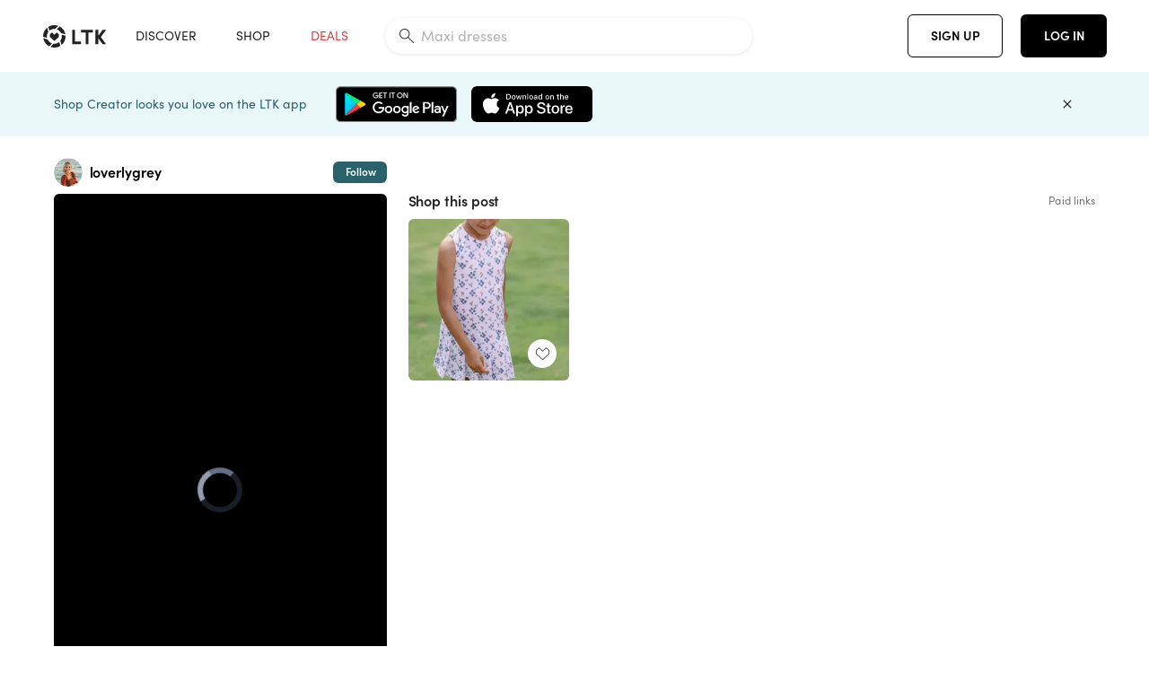

--- FILE ---
content_type: text/html; charset=utf-8
request_url: https://www.shopltk.com/explore/loverlygrey/posts/f7666d24-323e-11ef-adc6-0242ac110024
body_size: 105737
content:
<!doctype html>
<html data-n-head-ssr lang="en" data-n-head="%7B%22lang%22:%7B%22ssr%22:%22en%22%7D%7D">
  <head >
    <meta data-n-head="ssr" data-hid="charset" charset="utf-8"><meta data-n-head="ssr" name="viewport" content="width=device-width, initial-scale=1"><meta data-n-head="ssr" name="referrer" content="always"><meta data-n-head="ssr" name="color-scheme" content="light"><meta data-n-head="ssr" name="application-name" content="LTK"><meta data-n-head="ssr" name="msapplication-TileColor" content="#FFFFFF"><meta data-n-head="ssr" name="msapplication-TileImage" content="/favicon-144.png?v=4"><meta data-n-head="ssr" data-hid="mobile-web-app-capable" name="mobile-web-app-capable" content="yes"><meta data-n-head="ssr" data-hid="apple-mobile-web-app-capable" name="apple-mobile-web-app-capable" content="yes"><meta data-n-head="ssr" data-hid="apple-mobile-web-app-status-bar-style" name="apple-mobile-web-app-status-bar-style" content="default"><meta data-n-head="ssr" data-hid="apple-mobile-web-app-title" name="apple-mobile-web-app-title" content="LTK"><meta data-n-head="ssr" data-hid="theme-color" name="theme-color" content="#FFFFFF"><meta data-n-head="ssr" data-hid="og:type" name="og:type" property="og:type" content="website"><meta data-n-head="ssr" data-hid="og:site_name" name="og:site_name" property="og:site_name" content="LTK"><meta data-n-head="ssr" data-hid="twitter:site" name="twitter:site" property="twitter:site" content="@liketoknow.it"><meta data-n-head="ssr" data-hid="twitter:creator" name="twitter:creator" property="twitter:creator" content="@liketoknow.it"><meta data-n-head="ssr" data-hid="og:title" property="og:title" content="loverlygrey on LTK"><meta data-n-head="ssr" data-hid="description" name="description" content="Shop the latest from loverlygrey on LTK, the easiest way to shop everything from your favorite creators."><meta data-n-head="ssr" data-hid="og:description" property="og:description" content="Shop the latest from loverlygrey on LTK, the easiest way to shop everything from your favorite creators."><meta data-n-head="ssr" data-hid="og:url" property="og:url" content="https://www.shopltk.com/explore/loverlygrey/posts/f7666d24-323e-11ef-adc6-0242ac110024"><meta data-n-head="ssr" data-hid="al:ios:url" property="al:ios:url" content="com.rewardstyle.ltk://explore/loverlygrey/posts/f7666d24-323e-11ef-adc6-0242ac110024"><meta data-n-head="ssr" data-hid="al:ios:app_name" property="al:ios:app_name" content="LTK"><meta data-n-head="ssr" data-hid="al:ios:app_store_id" property="al:ios:app_store_id" content="1154027990"><meta data-n-head="ssr" data-hid="al:android:url" property="al:android:url" content="com.rewardstyle.liketoknowit://explore/loverlygrey/posts/f7666d24-323e-11ef-adc6-0242ac110024"><meta data-n-head="ssr" data-hid="al:android:app_name" property="al:android:app_name" content="LTK"><meta data-n-head="ssr" data-hid="al:android:package" property="al:android:package" content="com.rewardstyle.liketoknowit"><meta data-n-head="ssr" data-hid="branch:deeplink:$deeplink_path" property="branch:deeplink:$deeplink_path" content="/explore/loverlygrey/posts/f7666d24-323e-11ef-adc6-0242ac110024"><meta data-n-head="ssr" data-hid="branch:deeplink:app_url" property="branch:deeplink:app_url" content="explore/loverlygrey/posts/f7666d24-323e-11ef-adc6-0242ac110024"><meta data-n-head="ssr" data-hid="branch:deeplink:title" property="branch:deeplink:title" content="Get my full shop experience"><meta data-n-head="ssr" data-hid="branch:deeplink:subtitle" property="branch:deeplink:subtitle" content="Download the LTK app now to shop all of my favorite finds in one place."><meta data-n-head="ssr" data-hid="branch:deeplink:button" property="branch:deeplink:button" content="Get the free LTK app"><meta data-n-head="ssr" data-hid="branch:deeplink:getButton" property="branch:deeplink:getButton" content="GET"><meta data-n-head="ssr" data-hid="branch:deeplink:openButton" property="branch:deeplink:openButton" content="OPEN"><meta data-n-head="ssr" data-hid="branch:deeplink:page" property="branch:deeplink:page" content="post_page"><meta data-n-head="ssr" data-hid="branch:deeplink:continue" property="branch:deeplink:continue" content="Continue on web"><meta data-n-head="ssr" data-hid="branch:deeplink:title_treatment" property="branch:deeplink:title_treatment" content="Get my full LTK experience"><meta data-n-head="ssr" data-hid="branch:deeplink:subtitle_treatment" property="branch:deeplink:subtitle_treatment" content="Download the LTK app to shop my favorites and get notified when I post fresh content."><meta data-n-head="ssr" data-hid="branch:deeplink:button_treatment" property="branch:deeplink:button_treatment" content="Get the LTK app"><meta data-n-head="ssr" data-hid="branch:deeplink:avatarUrl" property="branch:deeplink:avatarUrl" content="https://avatar-cdn.liketoknow.it/4559a796-172f-11e6-8feb-0ee0b1738a03.eb658fbb-f22f-416b-b638-6306523e5e5b"><meta data-n-head="ssr" data-hid="og:image" property="og:image" content="https://product-images-cdn.liketoknow.it/AlJE7720yGviv3cBwWtA1pvW_B8Mfj.4PB4_SIOJEysVBKBJD2PEOhQXj6wT7oH3KR5PZtNuqb7W6e54cWIwOmakkOmLT.NtOEhyxjmnIFADc7LpFd9BWKlNTqiioBEkz14C_GFGiavkQQHrdGPeDU7DKr9pNaXCtkjCl71wp5VaVYz5HQMWWWFifOw-"><meta data-n-head="ssr" data-hid="og:image:secure_url" property="og:image:secure_url" content="https://product-images-cdn.liketoknow.it/AlJE7720yGviv3cBwWtA1pvW_B8Mfj.4PB4_SIOJEysVBKBJD2PEOhQXj6wT7oH3KR5PZtNuqb7W6e54cWIwOmakkOmLT.NtOEhyxjmnIFADc7LpFd9BWKlNTqiioBEkz14C_GFGiavkQQHrdGPeDU7DKr9pNaXCtkjCl71wp5VaVYz5HQMWWWFifOw-"><meta data-n-head="ssr" data-hid="og:image:width" property="og:image:width" content="720"><meta data-n-head="ssr" data-hid="og:image:height" property="og:image:height" content="1280"><meta data-n-head="ssr" data-hid="twitter:card" name="twitter:card" content="summary_large_image"><meta data-n-head="ssr" data-hid="twitter:player" property="twitter:player" content="https://d1ujs0tpo1m6nx.cloudfront.net/5cbb826a-e63a-4ad6-b6b9-a2bbf96e9db3/mp4/11ef323ef768e309b39b0242ac11000d_v01_Mp4_Avc_Aac_passthrough.mp4"><meta data-n-head="ssr" data-hid="twitter:player:height" property="twitter:player:height" content="1280"><meta data-n-head="ssr" data-hid="twitter:player:width" property="twitter:player:width" content="720"><meta data-n-head="ssr" data-hid="og:video" property="og:video" content="https://d1ujs0tpo1m6nx.cloudfront.net/5cbb826a-e63a-4ad6-b6b9-a2bbf96e9db3/mp4/11ef323ef768e309b39b0242ac11000d_v01_Mp4_Avc_Aac_passthrough.mp4"><meta data-n-head="ssr" data-hid="og:video:secure_url" property="og:video:secure_url" content="https://d1ujs0tpo1m6nx.cloudfront.net/5cbb826a-e63a-4ad6-b6b9-a2bbf96e9db3/mp4/11ef323ef768e309b39b0242ac11000d_v01_Mp4_Avc_Aac_passthrough.mp4"><meta data-n-head="ssr" data-hid="og:video:type" property="og:video:type" content="video/mp4"><meta data-n-head="ssr" data-hid="og:video:height" property="og:video:height" content="1280"><meta data-n-head="ssr" data-hid="og:video:width" property="og:video:width" content="720"><title>loverlygrey on LTK</title><link data-n-head="ssr" rel="icon" type="image/png" href="/favicon.png?v=4" sizes="32x32"><link data-n-head="ssr" rel="icon" type="image/png" href="/favicon-128.png?v=4" sizes="128x128"><link data-n-head="ssr" rel="icon" type="image/png" href="/favicon-192.png?v=4" sizes="192x192"><link data-n-head="ssr" rel="shortcut icon" type="image/png" href="/favicon-196.png?v=4" sizes="196x196"><link data-n-head="ssr" rel="apple-touch-icon" href="/favicon-152.png?v=4" sizes="152x152"><link data-n-head="ssr" rel="apple-touch-icon" href="/favicon-180.png?v=4" sizes="180x180"><link data-n-head="ssr" data-hid="apple-touch-startup-image-iphonexsmax" rel="apple-touch-startup-image" href="/static/icons/splash_iphonexsmax_1242x2688.6b17fa.png" media="(device-width: 414px) and (device-height: 896px) and (-webkit-device-pixel-ratio: 3)"><link data-n-head="ssr" data-hid="apple-touch-startup-image-iphonexr" rel="apple-touch-startup-image" href="/static/icons/splash_iphonexr_828x1792.6b17fa.png" media="(device-width: 414px) and (device-height: 896px) and (-webkit-device-pixel-ratio: 2)"><link data-n-head="ssr" data-hid="apple-touch-startup-image-iphonex" rel="apple-touch-startup-image" href="/static/icons/splash_iphonex_1125x2436.6b17fa.png" media="(device-width: 375px) and (device-height: 812px) and (-webkit-device-pixel-ratio: 3)"><link data-n-head="ssr" data-hid="apple-touch-startup-image-iphoneplus" rel="apple-touch-startup-image" href="/static/icons/splash_iphoneplus_1242x2208.6b17fa.png" media="(device-width: 414px) and (device-height: 736px) and (-webkit-device-pixel-ratio: 3)"><link data-n-head="ssr" data-hid="apple-touch-startup-image-iphone6" rel="apple-touch-startup-image" href="/static/icons/splash_iphone6_750x1334.6b17fa.png" media="(device-width: 375px) and (device-height: 667px) and (-webkit-device-pixel-ratio: 2)"><link data-n-head="ssr" data-hid="apple-touch-startup-image-iphone5" rel="apple-touch-startup-image" href="/static/icons/splash_iphone5_640x1136.6b17fa.png" media="(device-width: 320px) and (device-height: 568px) and (-webkit-device-pixel-ratio: 2)"><link data-n-head="ssr" data-hid="shortcut-icon" rel="shortcut icon" href="/static/icons/icon_64x64.6b17fa.png"><link data-n-head="ssr" data-hid="apple-touch-icon" rel="apple-touch-icon" href="/static/icons/icon_512x512.6b17fa.png" sizes="512x512"><link data-n-head="ssr" media="(device-width: 320px) and (device-height: 568px) and (-webkit-device-pixel-ratio: 2)" rel="apple-touch-startup-image" data-hid="apple-touch-startup-image-iphonese"><link data-n-head="ssr" media="(device-width: 768px) and (device-height: 1024px) and (-webkit-device-pixel-ratio: 2)" rel="apple-touch-startup-image" data-hid="apple-touch-startup-image-ipad"><link data-n-head="ssr" media="(device-width: 834px) and (device-height: 1112px) and (-webkit-device-pixel-ratio: 2)" rel="apple-touch-startup-image" data-hid="apple-touch-startup-image-ipadpro1"><link data-n-head="ssr" media="(device-width: 834px) and (device-height: 1194px) and (-webkit-device-pixel-ratio: 2)" rel="apple-touch-startup-image" data-hid="apple-touch-startup-image-ipadpro2"><link data-n-head="ssr" media="(device-width: 1024px) and (device-height: 1366px) and (-webkit-device-pixel-ratio: 2)" rel="apple-touch-startup-image" data-hid="apple-touch-startup-image-ipadpro3"><link data-n-head="ssr" rel="manifest" href="/static/manifest.2afe73c5.json" data-hid="manifest"><link data-n-head="ssr" rel="canonical" href="https://www.shopltk.com/explore/loverlygrey/posts/f7666d24-323e-11ef-adc6-0242ac110024"><link data-n-head="ssr" vmid="preload" rel="preload" as="image" imagesrcset="https://product-images-cdn.liketoknow.it/AlJE7720yGviv3cBwWtA1pvW_B8Mfj.4PB4_SIOJEysVBKBJD2PEOhQXj6wT7oH3KR5PZtNuqb7W6e54cWIwOmakkOmLT.NtOEhyxjmnIFADc7LpFd9BWKlNTqiioBEkz14C_GFGiavkQQHrdGPeDU7DKr9pNaXCtkjCl71wp5VaVYz5HQMWWWFifOw-?v=0&amp;auto=format&amp;fm=webp&amp;w=450&amp;q=80&amp;dpr=1 1x, https://product-images-cdn.liketoknow.it/AlJE7720yGviv3cBwWtA1pvW_B8Mfj.4PB4_SIOJEysVBKBJD2PEOhQXj6wT7oH3KR5PZtNuqb7W6e54cWIwOmakkOmLT.NtOEhyxjmnIFADc7LpFd9BWKlNTqiioBEkz14C_GFGiavkQQHrdGPeDU7DKr9pNaXCtkjCl71wp5VaVYz5HQMWWWFifOw-?v=0&amp;auto=format&amp;fm=webp&amp;w=450&amp;q=80&amp;dpr=2 2x, https://product-images-cdn.liketoknow.it/AlJE7720yGviv3cBwWtA1pvW_B8Mfj.4PB4_SIOJEysVBKBJD2PEOhQXj6wT7oH3KR5PZtNuqb7W6e54cWIwOmakkOmLT.NtOEhyxjmnIFADc7LpFd9BWKlNTqiioBEkz14C_GFGiavkQQHrdGPeDU7DKr9pNaXCtkjCl71wp5VaVYz5HQMWWWFifOw-?v=0&amp;auto=format&amp;fm=webp&amp;w=450&amp;q=80&amp;dpr=3 3x"><style data-n-head="vuetify" type="text/css" id="vuetify-theme-stylesheet" nonce="undefined">:root {
  --v-anchor-base: #0469E0;
  --v-primary-base: #000000;
  --v-secondary-base: #5f797d;
  --v-accent-base: #b4d6db;
  --v-error-base: #fe636d;
  --v-info-base: #2196f3;
  --v-success-base: #51ca98;
  --v-warning-base: #ffb300;
  --v-ltk-black-base: #000000;
  --v-ltk-white-base: #ffffff;
  --v-grey-80-base: #222222;
  --v-grey-70-base: #525252;
  --v-grey-50-base: #757575;
  --v-disabled-grey-base: #9e9e9e;
  --v-grey-30-base: #cccccc;
  --v-grey-20-base: #ebebeb;
  --v-grey-10-base: #f0f0f0;
  --v-grey-5-base: #fafafa;
  --v-success-50-base: #1b8659;
  --v-success-40-base: #51ca98;
  --v-success-20-base: #91e3c1;
  --v-success-10-base: #def3ea;
  --v-success-90-base: #0f4b32;
  --v-warning-40-base: #ffb300;
  --v-warning-20-base: #fed983;
  --v-warning-10-base: #feeecd;
  --v-warning-90-base: #664800;
  --v-error-50-base: #ce4646;
  --v-error-40-base: #fe636d;
  --v-error-20-base: #ef9086;
  --v-error-10-base: #fde9e8;
  --v-error-90-base: #5d1710;
  --v-link-light-base: #0469e0;
  --v-link-dark-base: #43b9d3;
  --v-secondary-70-base: #2d3c3f;
  --v-secondary-60-base: #2a616a;
  --v-secondary-50-base: #5f797d;
  --v-secondary-30-base: #b4d6db;
  --v-secondary-20-base: #d7f0f0;
  --v-secondary-10-base: #eaf7f8;
  --v-creator-secondary-70-base: #13183d;
  --v-creator-secondary-60-base: #3c576d;
  --v-creator-secondary-50-base: #5d7a79;
  --v-creator-secondary-30-base: #90a9aa;
  --v-creator-secondary-20-base: #b0c6c3;
  --v-creator-secondary-10-base: #d3e1de;
  --v-brand-secondary-70-base: #2c432d;
  --v-brand-secondary-60-base: #527a70;
  --v-brand-secondary-50-base: #577f68;
  --v-brand-secondary-30-base: #96c0a7;
  --v-brand-secondary-20-base: #b6d5bf;
  --v-brand-secondary-10-base: #d9eadc;
  --v-warm-grey-40-base: #cdc5ba;
  --v-warm-grey-30-base: #e6e2dc;
  --v-warm-grey-20-base: #ebe8e3;
  --v-warm-grey-10-base: #f5f4f3;
  --v-warm-grey-5-base: #faf9f8;
  --v-dusty-rose-40-base: #a4999a;
  --v-dusty-rose-30-base: #dbd6d7;
  --v-dusty-rose-20-base: #e5ddde;
  --v-dusty-rose-10-base: #edebeb;
  --v-dusty-rose-5-base: #f8f6f7;
  --v-creamy-tan-40-base: #ebd7c0;
  --v-creamy-tan-30-base: #f0e2d0;
  --v-creamy-tan-20-base: #f7efe6;
  --v-creamy-tan-10-base: #fbf7f2;
  --v-creamy-tan-5-base: #fdfcfa;
}

.v-application a { color: var(--v-anchor-base); }
.v-application .primary {
  background-color: var(--v-primary-base) !important;
  border-color: var(--v-primary-base) !important;
}
.v-application .primary--text {
  color: var(--v-primary-base) !important;
  caret-color: var(--v-primary-base) !important;
}
.v-application .secondary {
  background-color: var(--v-secondary-base) !important;
  border-color: var(--v-secondary-base) !important;
}
.v-application .secondary--text {
  color: var(--v-secondary-base) !important;
  caret-color: var(--v-secondary-base) !important;
}
.v-application .accent {
  background-color: var(--v-accent-base) !important;
  border-color: var(--v-accent-base) !important;
}
.v-application .accent--text {
  color: var(--v-accent-base) !important;
  caret-color: var(--v-accent-base) !important;
}
.v-application .error {
  background-color: var(--v-error-base) !important;
  border-color: var(--v-error-base) !important;
}
.v-application .error--text {
  color: var(--v-error-base) !important;
  caret-color: var(--v-error-base) !important;
}
.v-application .info {
  background-color: var(--v-info-base) !important;
  border-color: var(--v-info-base) !important;
}
.v-application .info--text {
  color: var(--v-info-base) !important;
  caret-color: var(--v-info-base) !important;
}
.v-application .success {
  background-color: var(--v-success-base) !important;
  border-color: var(--v-success-base) !important;
}
.v-application .success--text {
  color: var(--v-success-base) !important;
  caret-color: var(--v-success-base) !important;
}
.v-application .warning {
  background-color: var(--v-warning-base) !important;
  border-color: var(--v-warning-base) !important;
}
.v-application .warning--text {
  color: var(--v-warning-base) !important;
  caret-color: var(--v-warning-base) !important;
}
.v-application .ltk-black {
  background-color: var(--v-ltk-black-base) !important;
  border-color: var(--v-ltk-black-base) !important;
}
.v-application .ltk-black--text {
  color: var(--v-ltk-black-base) !important;
  caret-color: var(--v-ltk-black-base) !important;
}
.v-application .ltk-white {
  background-color: var(--v-ltk-white-base) !important;
  border-color: var(--v-ltk-white-base) !important;
}
.v-application .ltk-white--text {
  color: var(--v-ltk-white-base) !important;
  caret-color: var(--v-ltk-white-base) !important;
}
.v-application .grey-80 {
  background-color: var(--v-grey-80-base) !important;
  border-color: var(--v-grey-80-base) !important;
}
.v-application .grey-80--text {
  color: var(--v-grey-80-base) !important;
  caret-color: var(--v-grey-80-base) !important;
}
.v-application .grey-70 {
  background-color: var(--v-grey-70-base) !important;
  border-color: var(--v-grey-70-base) !important;
}
.v-application .grey-70--text {
  color: var(--v-grey-70-base) !important;
  caret-color: var(--v-grey-70-base) !important;
}
.v-application .grey-50 {
  background-color: var(--v-grey-50-base) !important;
  border-color: var(--v-grey-50-base) !important;
}
.v-application .grey-50--text {
  color: var(--v-grey-50-base) !important;
  caret-color: var(--v-grey-50-base) !important;
}
.v-application .disabled-grey {
  background-color: var(--v-disabled-grey-base) !important;
  border-color: var(--v-disabled-grey-base) !important;
}
.v-application .disabled-grey--text {
  color: var(--v-disabled-grey-base) !important;
  caret-color: var(--v-disabled-grey-base) !important;
}
.v-application .grey-30 {
  background-color: var(--v-grey-30-base) !important;
  border-color: var(--v-grey-30-base) !important;
}
.v-application .grey-30--text {
  color: var(--v-grey-30-base) !important;
  caret-color: var(--v-grey-30-base) !important;
}
.v-application .grey-20 {
  background-color: var(--v-grey-20-base) !important;
  border-color: var(--v-grey-20-base) !important;
}
.v-application .grey-20--text {
  color: var(--v-grey-20-base) !important;
  caret-color: var(--v-grey-20-base) !important;
}
.v-application .grey-10 {
  background-color: var(--v-grey-10-base) !important;
  border-color: var(--v-grey-10-base) !important;
}
.v-application .grey-10--text {
  color: var(--v-grey-10-base) !important;
  caret-color: var(--v-grey-10-base) !important;
}
.v-application .grey-5 {
  background-color: var(--v-grey-5-base) !important;
  border-color: var(--v-grey-5-base) !important;
}
.v-application .grey-5--text {
  color: var(--v-grey-5-base) !important;
  caret-color: var(--v-grey-5-base) !important;
}
.v-application .success-50 {
  background-color: var(--v-success-50-base) !important;
  border-color: var(--v-success-50-base) !important;
}
.v-application .success-50--text {
  color: var(--v-success-50-base) !important;
  caret-color: var(--v-success-50-base) !important;
}
.v-application .success-40 {
  background-color: var(--v-success-40-base) !important;
  border-color: var(--v-success-40-base) !important;
}
.v-application .success-40--text {
  color: var(--v-success-40-base) !important;
  caret-color: var(--v-success-40-base) !important;
}
.v-application .success-20 {
  background-color: var(--v-success-20-base) !important;
  border-color: var(--v-success-20-base) !important;
}
.v-application .success-20--text {
  color: var(--v-success-20-base) !important;
  caret-color: var(--v-success-20-base) !important;
}
.v-application .success-10 {
  background-color: var(--v-success-10-base) !important;
  border-color: var(--v-success-10-base) !important;
}
.v-application .success-10--text {
  color: var(--v-success-10-base) !important;
  caret-color: var(--v-success-10-base) !important;
}
.v-application .success-90 {
  background-color: var(--v-success-90-base) !important;
  border-color: var(--v-success-90-base) !important;
}
.v-application .success-90--text {
  color: var(--v-success-90-base) !important;
  caret-color: var(--v-success-90-base) !important;
}
.v-application .warning-40 {
  background-color: var(--v-warning-40-base) !important;
  border-color: var(--v-warning-40-base) !important;
}
.v-application .warning-40--text {
  color: var(--v-warning-40-base) !important;
  caret-color: var(--v-warning-40-base) !important;
}
.v-application .warning-20 {
  background-color: var(--v-warning-20-base) !important;
  border-color: var(--v-warning-20-base) !important;
}
.v-application .warning-20--text {
  color: var(--v-warning-20-base) !important;
  caret-color: var(--v-warning-20-base) !important;
}
.v-application .warning-10 {
  background-color: var(--v-warning-10-base) !important;
  border-color: var(--v-warning-10-base) !important;
}
.v-application .warning-10--text {
  color: var(--v-warning-10-base) !important;
  caret-color: var(--v-warning-10-base) !important;
}
.v-application .warning-90 {
  background-color: var(--v-warning-90-base) !important;
  border-color: var(--v-warning-90-base) !important;
}
.v-application .warning-90--text {
  color: var(--v-warning-90-base) !important;
  caret-color: var(--v-warning-90-base) !important;
}
.v-application .error-50 {
  background-color: var(--v-error-50-base) !important;
  border-color: var(--v-error-50-base) !important;
}
.v-application .error-50--text {
  color: var(--v-error-50-base) !important;
  caret-color: var(--v-error-50-base) !important;
}
.v-application .error-40 {
  background-color: var(--v-error-40-base) !important;
  border-color: var(--v-error-40-base) !important;
}
.v-application .error-40--text {
  color: var(--v-error-40-base) !important;
  caret-color: var(--v-error-40-base) !important;
}
.v-application .error-20 {
  background-color: var(--v-error-20-base) !important;
  border-color: var(--v-error-20-base) !important;
}
.v-application .error-20--text {
  color: var(--v-error-20-base) !important;
  caret-color: var(--v-error-20-base) !important;
}
.v-application .error-10 {
  background-color: var(--v-error-10-base) !important;
  border-color: var(--v-error-10-base) !important;
}
.v-application .error-10--text {
  color: var(--v-error-10-base) !important;
  caret-color: var(--v-error-10-base) !important;
}
.v-application .error-90 {
  background-color: var(--v-error-90-base) !important;
  border-color: var(--v-error-90-base) !important;
}
.v-application .error-90--text {
  color: var(--v-error-90-base) !important;
  caret-color: var(--v-error-90-base) !important;
}
.v-application .link-light {
  background-color: var(--v-link-light-base) !important;
  border-color: var(--v-link-light-base) !important;
}
.v-application .link-light--text {
  color: var(--v-link-light-base) !important;
  caret-color: var(--v-link-light-base) !important;
}
.v-application .link-dark {
  background-color: var(--v-link-dark-base) !important;
  border-color: var(--v-link-dark-base) !important;
}
.v-application .link-dark--text {
  color: var(--v-link-dark-base) !important;
  caret-color: var(--v-link-dark-base) !important;
}
.v-application .secondary-70 {
  background-color: var(--v-secondary-70-base) !important;
  border-color: var(--v-secondary-70-base) !important;
}
.v-application .secondary-70--text {
  color: var(--v-secondary-70-base) !important;
  caret-color: var(--v-secondary-70-base) !important;
}
.v-application .secondary-60 {
  background-color: var(--v-secondary-60-base) !important;
  border-color: var(--v-secondary-60-base) !important;
}
.v-application .secondary-60--text {
  color: var(--v-secondary-60-base) !important;
  caret-color: var(--v-secondary-60-base) !important;
}
.v-application .secondary-50 {
  background-color: var(--v-secondary-50-base) !important;
  border-color: var(--v-secondary-50-base) !important;
}
.v-application .secondary-50--text {
  color: var(--v-secondary-50-base) !important;
  caret-color: var(--v-secondary-50-base) !important;
}
.v-application .secondary-30 {
  background-color: var(--v-secondary-30-base) !important;
  border-color: var(--v-secondary-30-base) !important;
}
.v-application .secondary-30--text {
  color: var(--v-secondary-30-base) !important;
  caret-color: var(--v-secondary-30-base) !important;
}
.v-application .secondary-20 {
  background-color: var(--v-secondary-20-base) !important;
  border-color: var(--v-secondary-20-base) !important;
}
.v-application .secondary-20--text {
  color: var(--v-secondary-20-base) !important;
  caret-color: var(--v-secondary-20-base) !important;
}
.v-application .secondary-10 {
  background-color: var(--v-secondary-10-base) !important;
  border-color: var(--v-secondary-10-base) !important;
}
.v-application .secondary-10--text {
  color: var(--v-secondary-10-base) !important;
  caret-color: var(--v-secondary-10-base) !important;
}
.v-application .creator-secondary-70 {
  background-color: var(--v-creator-secondary-70-base) !important;
  border-color: var(--v-creator-secondary-70-base) !important;
}
.v-application .creator-secondary-70--text {
  color: var(--v-creator-secondary-70-base) !important;
  caret-color: var(--v-creator-secondary-70-base) !important;
}
.v-application .creator-secondary-60 {
  background-color: var(--v-creator-secondary-60-base) !important;
  border-color: var(--v-creator-secondary-60-base) !important;
}
.v-application .creator-secondary-60--text {
  color: var(--v-creator-secondary-60-base) !important;
  caret-color: var(--v-creator-secondary-60-base) !important;
}
.v-application .creator-secondary-50 {
  background-color: var(--v-creator-secondary-50-base) !important;
  border-color: var(--v-creator-secondary-50-base) !important;
}
.v-application .creator-secondary-50--text {
  color: var(--v-creator-secondary-50-base) !important;
  caret-color: var(--v-creator-secondary-50-base) !important;
}
.v-application .creator-secondary-30 {
  background-color: var(--v-creator-secondary-30-base) !important;
  border-color: var(--v-creator-secondary-30-base) !important;
}
.v-application .creator-secondary-30--text {
  color: var(--v-creator-secondary-30-base) !important;
  caret-color: var(--v-creator-secondary-30-base) !important;
}
.v-application .creator-secondary-20 {
  background-color: var(--v-creator-secondary-20-base) !important;
  border-color: var(--v-creator-secondary-20-base) !important;
}
.v-application .creator-secondary-20--text {
  color: var(--v-creator-secondary-20-base) !important;
  caret-color: var(--v-creator-secondary-20-base) !important;
}
.v-application .creator-secondary-10 {
  background-color: var(--v-creator-secondary-10-base) !important;
  border-color: var(--v-creator-secondary-10-base) !important;
}
.v-application .creator-secondary-10--text {
  color: var(--v-creator-secondary-10-base) !important;
  caret-color: var(--v-creator-secondary-10-base) !important;
}
.v-application .brand-secondary-70 {
  background-color: var(--v-brand-secondary-70-base) !important;
  border-color: var(--v-brand-secondary-70-base) !important;
}
.v-application .brand-secondary-70--text {
  color: var(--v-brand-secondary-70-base) !important;
  caret-color: var(--v-brand-secondary-70-base) !important;
}
.v-application .brand-secondary-60 {
  background-color: var(--v-brand-secondary-60-base) !important;
  border-color: var(--v-brand-secondary-60-base) !important;
}
.v-application .brand-secondary-60--text {
  color: var(--v-brand-secondary-60-base) !important;
  caret-color: var(--v-brand-secondary-60-base) !important;
}
.v-application .brand-secondary-50 {
  background-color: var(--v-brand-secondary-50-base) !important;
  border-color: var(--v-brand-secondary-50-base) !important;
}
.v-application .brand-secondary-50--text {
  color: var(--v-brand-secondary-50-base) !important;
  caret-color: var(--v-brand-secondary-50-base) !important;
}
.v-application .brand-secondary-30 {
  background-color: var(--v-brand-secondary-30-base) !important;
  border-color: var(--v-brand-secondary-30-base) !important;
}
.v-application .brand-secondary-30--text {
  color: var(--v-brand-secondary-30-base) !important;
  caret-color: var(--v-brand-secondary-30-base) !important;
}
.v-application .brand-secondary-20 {
  background-color: var(--v-brand-secondary-20-base) !important;
  border-color: var(--v-brand-secondary-20-base) !important;
}
.v-application .brand-secondary-20--text {
  color: var(--v-brand-secondary-20-base) !important;
  caret-color: var(--v-brand-secondary-20-base) !important;
}
.v-application .brand-secondary-10 {
  background-color: var(--v-brand-secondary-10-base) !important;
  border-color: var(--v-brand-secondary-10-base) !important;
}
.v-application .brand-secondary-10--text {
  color: var(--v-brand-secondary-10-base) !important;
  caret-color: var(--v-brand-secondary-10-base) !important;
}
.v-application .warm-grey-40 {
  background-color: var(--v-warm-grey-40-base) !important;
  border-color: var(--v-warm-grey-40-base) !important;
}
.v-application .warm-grey-40--text {
  color: var(--v-warm-grey-40-base) !important;
  caret-color: var(--v-warm-grey-40-base) !important;
}
.v-application .warm-grey-30 {
  background-color: var(--v-warm-grey-30-base) !important;
  border-color: var(--v-warm-grey-30-base) !important;
}
.v-application .warm-grey-30--text {
  color: var(--v-warm-grey-30-base) !important;
  caret-color: var(--v-warm-grey-30-base) !important;
}
.v-application .warm-grey-20 {
  background-color: var(--v-warm-grey-20-base) !important;
  border-color: var(--v-warm-grey-20-base) !important;
}
.v-application .warm-grey-20--text {
  color: var(--v-warm-grey-20-base) !important;
  caret-color: var(--v-warm-grey-20-base) !important;
}
.v-application .warm-grey-10 {
  background-color: var(--v-warm-grey-10-base) !important;
  border-color: var(--v-warm-grey-10-base) !important;
}
.v-application .warm-grey-10--text {
  color: var(--v-warm-grey-10-base) !important;
  caret-color: var(--v-warm-grey-10-base) !important;
}
.v-application .warm-grey-5 {
  background-color: var(--v-warm-grey-5-base) !important;
  border-color: var(--v-warm-grey-5-base) !important;
}
.v-application .warm-grey-5--text {
  color: var(--v-warm-grey-5-base) !important;
  caret-color: var(--v-warm-grey-5-base) !important;
}
.v-application .dusty-rose-40 {
  background-color: var(--v-dusty-rose-40-base) !important;
  border-color: var(--v-dusty-rose-40-base) !important;
}
.v-application .dusty-rose-40--text {
  color: var(--v-dusty-rose-40-base) !important;
  caret-color: var(--v-dusty-rose-40-base) !important;
}
.v-application .dusty-rose-30 {
  background-color: var(--v-dusty-rose-30-base) !important;
  border-color: var(--v-dusty-rose-30-base) !important;
}
.v-application .dusty-rose-30--text {
  color: var(--v-dusty-rose-30-base) !important;
  caret-color: var(--v-dusty-rose-30-base) !important;
}
.v-application .dusty-rose-20 {
  background-color: var(--v-dusty-rose-20-base) !important;
  border-color: var(--v-dusty-rose-20-base) !important;
}
.v-application .dusty-rose-20--text {
  color: var(--v-dusty-rose-20-base) !important;
  caret-color: var(--v-dusty-rose-20-base) !important;
}
.v-application .dusty-rose-10 {
  background-color: var(--v-dusty-rose-10-base) !important;
  border-color: var(--v-dusty-rose-10-base) !important;
}
.v-application .dusty-rose-10--text {
  color: var(--v-dusty-rose-10-base) !important;
  caret-color: var(--v-dusty-rose-10-base) !important;
}
.v-application .dusty-rose-5 {
  background-color: var(--v-dusty-rose-5-base) !important;
  border-color: var(--v-dusty-rose-5-base) !important;
}
.v-application .dusty-rose-5--text {
  color: var(--v-dusty-rose-5-base) !important;
  caret-color: var(--v-dusty-rose-5-base) !important;
}
.v-application .creamy-tan-40 {
  background-color: var(--v-creamy-tan-40-base) !important;
  border-color: var(--v-creamy-tan-40-base) !important;
}
.v-application .creamy-tan-40--text {
  color: var(--v-creamy-tan-40-base) !important;
  caret-color: var(--v-creamy-tan-40-base) !important;
}
.v-application .creamy-tan-30 {
  background-color: var(--v-creamy-tan-30-base) !important;
  border-color: var(--v-creamy-tan-30-base) !important;
}
.v-application .creamy-tan-30--text {
  color: var(--v-creamy-tan-30-base) !important;
  caret-color: var(--v-creamy-tan-30-base) !important;
}
.v-application .creamy-tan-20 {
  background-color: var(--v-creamy-tan-20-base) !important;
  border-color: var(--v-creamy-tan-20-base) !important;
}
.v-application .creamy-tan-20--text {
  color: var(--v-creamy-tan-20-base) !important;
  caret-color: var(--v-creamy-tan-20-base) !important;
}
.v-application .creamy-tan-10 {
  background-color: var(--v-creamy-tan-10-base) !important;
  border-color: var(--v-creamy-tan-10-base) !important;
}
.v-application .creamy-tan-10--text {
  color: var(--v-creamy-tan-10-base) !important;
  caret-color: var(--v-creamy-tan-10-base) !important;
}
.v-application .creamy-tan-5 {
  background-color: var(--v-creamy-tan-5-base) !important;
  border-color: var(--v-creamy-tan-5-base) !important;
}
.v-application .creamy-tan-5--text {
  color: var(--v-creamy-tan-5-base) !important;
  caret-color: var(--v-creamy-tan-5-base) !important;
}</style><script data-n-head="ssr" data-hid="gtm-script">window['dataLayer']=[];if(!window._gtm_init){window._gtm_init=1;(function(w,n,d,m,e,p){w[d]=(w[d]==1||n[d]=='yes'||n[d]==1||n[m]==1||(w[e]&&w[e][p]&&w[e][p]()))?1:0})(window,navigator,'doNotTrack','msDoNotTrack','external','msTrackingProtectionEnabled');(function(w,d,s,l,x,y){w[x]={};w._gtm_inject=function(i){if(w.doNotTrack||w[x][i])return;w[x][i]=1;w[l]=w[l]||[];w[l].push({'gtm.start':new Date().getTime(),event:'gtm.js'});var f=d.getElementsByTagName(s)[0],j=d.createElement(s);j.async=true;j.src='https://www.googletagmanager.com/gtm.js?id='+i;f.parentNode.insertBefore(j,f);}})(window,document,'script','dataLayer','_gtm_ids','_gtm_inject')};["GTM-TFZXHKL&"].forEach(function(i){window._gtm_inject(i)})</script><script data-n-head="ssr" type="application/ld+json">{"@context":"http://schema.org/","@type":"BlogPosting","sharedContent":{"@type":"CreativeWork","thumbnailUrl":"https://product-images-cdn.liketoknow.it/AlJE7720yGviv3cBwWtA1pvW_B8Mfj.4PB4_SIOJEysVBKBJD2PEOhQXj6wT7oH3KR5PZtNuqb7W6e54cWIwOmakkOmLT.NtOEhyxjmnIFADc7LpFd9BWKlNTqiioBEkz14C_GFGiavkQQHrdGPeDU7DKr9pNaXCtkjCl71wp5VaVYz5HQMWWWFifOw-","text":"This kids tennis dress is so cute for the summer! \n\n\nLoverly grey, kids finds, kids outfits, girls dress, kids summer dress \n\n#LTKKids #LTKFamily #LTKSeasonal"},"articleBody":"This kids tennis dress is so cute for the summer! \n\n\nLoverly grey, kids finds, kids outfits, girls dress, kids summer dress \n\n#LTKKids #LTKFamily #LTKSeasonal","creator":{"@type":"Organization","description":"daily style tips | sale finds | work wear | affordable fashion | 5’5 &amp;amp; usually wear XS-S in tops &amp;amp; dresses &amp;amp; 0-2 in bottoms | www.loverlygrey.com","logo":"https://avatar-cdn.liketoknow.it/4559a796-172f-11e6-8feb-0ee0b1738a03.eb658fbb-f22f-416b-b638-6306523e5e5b","name":"loverlygrey | LTK","url":"https://www.shopltk.com/explore/loverlygrey"},"datePublished":"2024-06-24T15:32:49+00:00","headline":"Tennis Dress in High Summer Flower Curated on LTK","image":"https://product-images-cdn.liketoknow.it/AlJE7720yGviv3cBwWtA1pvW_B8Mfj.4PB4_SIOJEysVBKBJD2PEOhQXj6wT7oH3KR5PZtNuqb7W6e54cWIwOmakkOmLT.NtOEhyxjmnIFADc7LpFd9BWKlNTqiioBEkz14C_GFGiavkQQHrdGPeDU7DKr9pNaXCtkjCl71wp5VaVYz5HQMWWWFifOw-","url":"https://www.shopltk.com/explore/loverlygrey/posts/f7666d24-323e-11ef-adc6-0242ac110024"}</script><link rel="preload" href="/static/a761018.js" as="script"><link rel="preload" href="/static/7755ee8.js" as="script"><link rel="preload" href="/static/css/715a7ad.css" as="style"><link rel="preload" href="/static/2680517.js" as="script"><link rel="preload" href="/static/css/9473e77.css" as="style"><link rel="preload" href="/static/7e01cf6.js" as="script"><link rel="preload" href="/static/css/3384c50.css" as="style"><link rel="preload" href="/static/bbd1506.js" as="script"><link rel="preload" href="/static/css/799f007.css" as="style"><link rel="preload" href="/static/788bd4d.js" as="script"><link rel="preload" href="/static/css/046a22e.css" as="style"><link rel="preload" href="/static/09ade6c.js" as="script"><link rel="preload" href="/static/css/ee5d34a.css" as="style"><link rel="preload" href="/static/268360a.js" as="script"><link rel="preload" href="/static/css/beb8def.css" as="style"><link rel="preload" href="/static/48f28cb.js" as="script"><link rel="stylesheet" href="/static/css/715a7ad.css"><link rel="stylesheet" href="/static/css/9473e77.css"><link rel="stylesheet" href="/static/css/3384c50.css"><link rel="stylesheet" href="/static/css/799f007.css"><link rel="stylesheet" href="/static/css/046a22e.css"><link rel="stylesheet" href="/static/css/ee5d34a.css"><link rel="stylesheet" href="/static/css/beb8def.css">
  </head>
  <body >
    <noscript data-n-head="ssr" data-hid="gtm-noscript" data-pbody="true"><iframe src="https://www.googletagmanager.com/ns.html?id=GTM-TFZXHKL&&" height="0" width="0" style="display:none;visibility:hidden" title="gtm"></iframe></noscript><div data-server-rendered="true" id="__nuxt"><!----><div id="__layout"><div data-app="true" data-fetch-key="DefaultLayout:0" id="app" class="v-application v-application--is-ltr theme--light"><div class="v-application--wrap"><header class="ltk-header site-header v-sheet theme--light elevation-0 v-toolbar v-app-bar v-app-bar--fixed" style="height:80px;margin-top:0px;transform:translateY(0px);left:0px;right:0px;" data-v-1082540e data-v-9dfe58f0><div class="v-toolbar__content" style="height:80px;"><div class="container flex-nowrap pa-0 branch-journeys-top white fill-height" data-v-1082540e><div class="v-toolbar__items" data-v-1082540e><a href="/" class="ltk-logo d-flex align-self-center pr-md-3 pr-xl-5 pl-3 pl-md-0" data-v-290a3398 data-v-1082540e><svg height="25px" width="70px" viewBox="0 0 70 25" fill="none" xmlns="http://www.w3.org/2000/svg" xmlns:xlink="http://www.w3.org/1999/xlink" data-v-290a3398><title data-v-290a3398>LTK</title> <path fill-rule="evenodd" clip-rule="evenodd" d="M18.0692 18.9455C18.0568 18.8992 18.0217 18.8624 17.9759 18.8478C17.9302 18.8332 17.8801 18.8429 17.8431 18.8734C16.1555 20.2595 13.9917 20.9333 11.8132 20.751C11.7715 20.7471 11.7303 20.7621 11.7011 20.792L8.40645 24.0878C8.37213 24.1221 8.35794 24.1716 8.3689 24.2188C8.37986 24.266 8.41442 24.3042 8.46036 24.3199C9.77623 24.7694 11.1574 24.9991 12.5483 25C14.8553 25.0001 17.1172 24.3634 19.0837 23.1603C19.136 23.1275 19.1608 23.0646 19.1449 23.0051L18.0692 18.9455ZM4.90108 15.8862L0.40818 14.6886C0.361852 14.6762 0.312366 14.6882 0.276985 14.7206C0.241604 14.7529 0.225234 14.801 0.233586 14.8481C0.846198 18.4078 3.43142 21.9022 6.66602 23.544C6.68503 23.5536 6.70597 23.5588 6.72728 23.5593C6.76564 23.5599 6.80261 23.5449 6.82958 23.5177L9.81178 20.5354C9.8461 20.5011 9.86029 20.4516 9.84933 20.4044C9.83837 20.3572 9.80381 20.3189 9.75787 20.3032C7.69643 19.5969 5.87085 17.9343 4.99358 15.965C4.97652 15.926 4.94241 15.8969 4.90108 15.8862ZM24.9488 11.7277L20.8621 10.7238C20.8151 10.7123 20.7655 10.7256 20.7307 10.7591C20.6959 10.7926 20.6808 10.8415 20.6906 10.8888C21.1451 13.1006 20.6152 15.5141 19.2742 17.3471C19.249 17.3812 19.2406 17.4248 19.2515 17.4657L20.4388 21.9462C20.451 21.9928 20.4864 22.03 20.5325 22.0446C20.5464 22.0489 20.5608 22.0513 20.5754 22.0513C20.6083 22.0511 20.6402 22.0394 20.6654 22.0183C23.5931 19.5694 25.2753 15.6754 25.0554 11.856C25.0523 11.7944 25.0089 11.7422 24.9488 11.7277ZM12.5526 10.5747L9.97964 8.26938C9.92634 8.22097 9.84486 8.22097 9.79156 8.26938L7.62414 10.213C7.59422 10.2395 7.57724 10.2776 7.57758 10.3175V13.155C7.57748 13.1948 7.59441 13.2329 7.62414 13.2595L12.4564 17.5921C12.4821 17.6153 12.5155 17.6283 12.5502 17.6283C12.5866 17.6293 12.6222 17.6164 12.6494 17.5921L17.4817 13.2595C17.5112 13.2327 17.528 13.1948 17.5282 13.155V10.3175C17.5284 10.2776 17.5114 10.2396 17.4817 10.213L15.3143 8.26938C15.2607 8.22117 15.1792 8.22117 15.1256 8.26938L12.5526 10.5747ZM4.56108 3.1033C4.54834 3.05708 4.51276 3.02059 4.46679 3.00659C4.42083 2.99259 4.37087 3.00303 4.33441 3.03426C1.47964 5.46118 -0.138883 9.15351 0.00936958 12.9106C0.0118837 12.9722 0.0543641 13.025 0.114126 13.0407L4.18494 14.1253C4.19672 14.1284 4.20887 14.1301 4.22108 14.1302V14.1332C4.26299 14.133 4.30266 14.1143 4.32938 14.0821C4.35611 14.0499 4.36715 14.0075 4.35953 13.9664C3.95337 11.8016 4.48634 9.44496 5.78692 7.66142C5.81268 7.62621 5.8206 7.58107 5.80836 7.53922L4.56108 3.1033ZM24.8091 9.92765C24.1408 6.44918 21.6695 3.14057 18.5139 1.49574C18.4592 1.46696 18.392 1.47738 18.3485 1.5214L15.3933 4.4964C15.3591 4.53017 15.345 4.57921 15.3559 4.62594C15.3663 4.67281 15.4001 4.7111 15.4454 4.72736C17.4021 5.43552 19.1584 7.03514 20.0277 8.90177C20.0457 8.94055 20.0804 8.96909 20.122 8.97937L24.637 10.0877C24.648 10.0907 24.6593 10.0921 24.6707 10.092V10.0945C24.7127 10.0945 24.7525 10.0758 24.7793 10.0435C24.806 10.0113 24.817 9.96879 24.8091 9.92765ZM16.8219 0.808682C16.811 0.7617 16.7768 0.723523 16.7312 0.707541C13.1542 -0.550524 9.10605 -0.113043 5.9027 1.87762C5.84943 1.91046 5.82443 1.97454 5.84144 2.03465L6.97477 6.0673C6.98776 6.11323 7.02332 6.14939 7.06912 6.16323C7.0826 6.16739 7.09665 6.16945 7.11077 6.16936C7.1443 6.16985 7.1769 6.15836 7.20266 6.13696C8.93588 4.69651 11.1793 4.01603 13.4231 4.25017C13.4656 4.25461 13.5077 4.23954 13.5377 4.20923L16.7845 0.939113C16.8186 0.904897 16.8327 0.855665 16.8219 0.808682ZM42.2547 7.92899C42.2547 8.09033 42.4251 8.30501 42.5561 8.30501H47.378V21.0319C47.378 21.1958 47.5052 21.3571 47.6362 21.3571H50.307C50.438 21.3571 50.5691 21.1926 50.5691 21.0319V8.30501H55.3078C55.4369 8.30501 55.6092 8.09033 55.6092 7.92899V5.61951C55.6092 5.45882 55.4388 5.24414 55.3078 5.24414H42.5561C42.427 5.24414 42.2547 5.45882 42.2547 5.61951V7.92899ZM61.4816 11.5779H61.7063L66.2275 5.45228C66.3277 5.29037 66.5103 5.19713 66.7012 5.21027H69.8031C69.8555 5.20477 69.9076 5.22253 69.9455 5.2588C69.9835 5.29507 70.0033 5.34613 69.9997 5.39828C69.9997 5.50562 69.9781 5.55897 69.8923 5.66631L64.2952 13.3058L69.8903 20.8672C69.9768 20.9746 69.9984 21.0286 69.9984 21.1359C70.002 21.1881 69.9821 21.2391 69.9442 21.2754C69.9063 21.3117 69.8542 21.3294 69.8018 21.3239H66.6999C66.5089 21.3371 66.3264 21.2438 66.2262 21.0819L61.705 14.9602H61.4835V20.9811C61.4835 21.1424 61.3525 21.3571 61.2214 21.3571H58.5507C58.4196 21.3571 58.2925 21.1958 58.2925 21.0318V5.56417C58.2925 5.40284 58.4236 5.24215 58.5507 5.24215H61.2214C61.3525 5.24215 61.4835 5.40284 61.4835 5.56417L61.4816 11.5779ZM41.9512 18.293H35.5777L35.5797 5.56415C35.5797 5.40281 35.4486 5.24213 35.3176 5.24213H32.6468C32.5191 5.24213 32.388 5.40281 32.388 5.56415V21.0286C32.388 21.1925 32.5158 21.3538 32.6468 21.3538H41.9512C42.0803 21.3538 42.2527 21.1391 42.2527 20.9778V18.669C42.2527 18.5076 42.0823 18.293 41.9512 18.293Z" fill="#222222" data-v-290a3398></path></svg></a></div> <!----> <!----> <!----><!----><!----><!----><!----><!----><!----><!----><!----><!----><!----></div></div></header> <main class="v-main" style="padding-top:80px;padding-right:0px;padding-bottom:0!important;padding-left:0px;--vuetify-app-bar-height:0px;--branch-journey-banner-height:0px;"><div class="v-main__wrap"><!----> <div class="container ltk-post-page fill-height align-start pt-0 pt-md-6" data-v-cf1d275e data-v-cf1d275e><div class="row align-start" data-v-cf1d275e data-v-cf1d275e><div class="col col-12 align-self-start" data-v-cf1d275e data-v-cf1d275e><div data-v-cf1d275e><div class="row ltk-item justify-center" data-v-06a65688 data-v-06a65688 data-v-cf1d275e><div class="col-sm-6 col-md-4 col-12" data-v-06a65688 data-v-06a65688><div class="row ltk-profile-header flex-nowrap no-gutters align-center" data-v-86fc8f82 data-v-86fc8f82 data-v-06a65688><div class="col col-auto" data-v-86fc8f82 data-v-86fc8f82><a href="/explore/loverlygrey" class="ltk-black--text nuxt-link-active" data-v-86fc8f82><div class="position-relative" data-v-86fc8f82><div alt="loverlygrey on LTK" class="v-avatar mr-2" style="height:32px;min-width:32px;width:32px;" data-v-86fc8f82><img src="https://avatar-cdn.liketoknow.it/4559a796-172f-11e6-8feb-0ee0b1738a03.eb658fbb-f22f-416b-b638-6306523e5e5b?v=0&amp;auto=format&amp;fm=webp&amp;w=100&amp;h=100&amp;fit=crop&amp;q=80&amp;dpr=1" loading="lazy" width="32" height="32" alt="loverlygrey on LTK" class="c-image" data-v-d05415aa></div> <!----><!----><!----></div></a></div> <div class="col-sm-7 col-8" data-v-86fc8f82 data-v-86fc8f82><a href="/explore/loverlygrey" class="ltk-black--text d-block mr-2 nuxt-link-active" data-v-86fc8f82><div class="text-truncate text-subtitle-subtitle1-sofiapro"><!---->loverlygrey
    </div></a> <!----></div> <!----></div> <div class="row my-2 no-gutters" data-v-06a65688 data-v-06a65688><div class="ltk-hero-img-container col col-12" data-v-06a65688 data-v-06a65688><div class="client-only-placeholder" data-v-06a65688 data-v-06a65688><div payload="[object Object]" data-v-5cfe282b data-v-06a65688><div><a href="/explore/loverlygrey/posts/f7666d24-323e-11ef-adc6-0242ac110024" aria-current="page" tabindex="0" class="nuxt-link-exact-active nuxt-link-active v-card v-card--flat v-card--link v-sheet theme--light" style="max-height:100%;max-width:100%;width:450px;" data-v-5cfe282b><div max-height="100%" max-width="100%" srcset="https://product-images-cdn.liketoknow.it/AlJE7720yGviv3cBwWtA1pvW_B8Mfj.4PB4_SIOJEysVBKBJD2PEOhQXj6wT7oH3KR5PZtNuqb7W6e54cWIwOmakkOmLT.NtOEhyxjmnIFADc7LpFd9BWKlNTqiioBEkz14C_GFGiavkQQHrdGPeDU7DKr9pNaXCtkjCl71wp5VaVYz5HQMWWWFifOw-?v=0&amp;auto=format&amp;fm=webp&amp;w=450&amp;q=80&amp;dpr=1 1x, https://product-images-cdn.liketoknow.it/AlJE7720yGviv3cBwWtA1pvW_B8Mfj.4PB4_SIOJEysVBKBJD2PEOhQXj6wT7oH3KR5PZtNuqb7W6e54cWIwOmakkOmLT.NtOEhyxjmnIFADc7LpFd9BWKlNTqiioBEkz14C_GFGiavkQQHrdGPeDU7DKr9pNaXCtkjCl71wp5VaVYz5HQMWWWFifOw-?v=0&amp;auto=format&amp;fm=webp&amp;w=450&amp;q=80&amp;dpr=2 2x, https://product-images-cdn.liketoknow.it/AlJE7720yGviv3cBwWtA1pvW_B8Mfj.4PB4_SIOJEysVBKBJD2PEOhQXj6wT7oH3KR5PZtNuqb7W6e54cWIwOmakkOmLT.NtOEhyxjmnIFADc7LpFd9BWKlNTqiioBEkz14C_GFGiavkQQHrdGPeDU7DKr9pNaXCtkjCl71wp5VaVYz5HQMWWWFifOw-?v=0&amp;auto=format&amp;fm=webp&amp;w=450&amp;q=80&amp;dpr=3 3x" alt="This kids tennis dress is so cute for the summer! 


Loverly grey, kids finds, kids outfits, girls dress, kids summer dress 

#LTKKids #LTKFamily #LTKSeasonal" class="ltk-hero-image d-block fill-height ltk-img grey-10 rounded" style="padding-bottom:177.77777777777777%;" data-v-5cfe282b><img src="https://product-images-cdn.liketoknow.it/AlJE7720yGviv3cBwWtA1pvW_B8Mfj.4PB4_SIOJEysVBKBJD2PEOhQXj6wT7oH3KR5PZtNuqb7W6e54cWIwOmakkOmLT.NtOEhyxjmnIFADc7LpFd9BWKlNTqiioBEkz14C_GFGiavkQQHrdGPeDU7DKr9pNaXCtkjCl71wp5VaVYz5HQMWWWFifOw-?v=0&amp;auto=format&amp;fm=webp&amp;w=450&amp;q=80&amp;dpr=1" loading="lazy" width="450" height="800" rounded="true" max-height="100%" max-width="100%" srcset="https://product-images-cdn.liketoknow.it/AlJE7720yGviv3cBwWtA1pvW_B8Mfj.4PB4_SIOJEysVBKBJD2PEOhQXj6wT7oH3KR5PZtNuqb7W6e54cWIwOmakkOmLT.NtOEhyxjmnIFADc7LpFd9BWKlNTqiioBEkz14C_GFGiavkQQHrdGPeDU7DKr9pNaXCtkjCl71wp5VaVYz5HQMWWWFifOw-?v=0&amp;auto=format&amp;fm=webp&amp;w=450&amp;q=80&amp;dpr=1 1x, https://product-images-cdn.liketoknow.it/AlJE7720yGviv3cBwWtA1pvW_B8Mfj.4PB4_SIOJEysVBKBJD2PEOhQXj6wT7oH3KR5PZtNuqb7W6e54cWIwOmakkOmLT.NtOEhyxjmnIFADc7LpFd9BWKlNTqiioBEkz14C_GFGiavkQQHrdGPeDU7DKr9pNaXCtkjCl71wp5VaVYz5HQMWWWFifOw-?v=0&amp;auto=format&amp;fm=webp&amp;w=450&amp;q=80&amp;dpr=2 2x, https://product-images-cdn.liketoknow.it/AlJE7720yGviv3cBwWtA1pvW_B8Mfj.4PB4_SIOJEysVBKBJD2PEOhQXj6wT7oH3KR5PZtNuqb7W6e54cWIwOmakkOmLT.NtOEhyxjmnIFADc7LpFd9BWKlNTqiioBEkz14C_GFGiavkQQHrdGPeDU7DKr9pNaXCtkjCl71wp5VaVYz5HQMWWWFifOw-?v=0&amp;auto=format&amp;fm=webp&amp;w=450&amp;q=80&amp;dpr=3 3x" alt="This kids tennis dress is so cute for the summer! 


Loverly grey, kids finds, kids outfits, girls dress, kids summer dress 

#LTKKids #LTKFamily #LTKSeasonal" class="c-image" data-v-d05415aa></div> <!----></a></div></div></div> <div class="ltk-hero-overlay ltk-hero-video-overlay" data-v-06a65688><!----> <button type="button" aria-label="add post to favorites" opacity="86" id="coachmarkTarget" absolute="" class="v-btn--like ltk-favorite-icon v-btn v-btn--absolute v-btn--fab v-btn--has-bg v-btn--round theme--light elevation-0 v-size--default ltk-whitn" data-v-00a44d36 data-v-06a65688><span class="v-btn__content"><i aria-hidden="true" class="v-icon notranslate capsule capsule-consumer-heart-logo-outline-16 theme--light"></i></span></button></div> <!----></div></div> <div class="row no-gutters" data-v-06a65688 data-v-06a65688><div class="col col-12" data-v-06a65688 data-v-06a65688><div class="text-body-body1-sofiapro" data-v-2ab19316 data-v-06a65688><p class="ltk-caption text-body-body1-sofiapro grey-70--text mb-2" data-v-2ab19316>
    This kids tennis dress is so cute for the summer! 


Loverly grey, kids finds, kids outfits, girls dress, kids summer dress 

LTKKids LTKFamily LTKSeasonal
  </p> <div class="d-inline-block mr-3" data-v-2ab19316><a class="link-light--text" data-v-2ab19316>
      #
    </a></div><div class="d-inline-block mr-3" data-v-2ab19316><a class="link-light--text" data-v-2ab19316>
      #
    </a></div><div class="d-inline-block mr-3" data-v-2ab19316><a class="link-light--text" data-v-2ab19316>
      #
    </a></div></div></div> <!----> <div class="col col-12" data-v-06a65688 data-v-06a65688><div class="pt-6" data-v-06a65688><span class="mr-3 grey-50--text">Share:</span> <a href="https://www.facebook.com/dialog/feed?app_id=258637720963039&amp;link=https%3A%2F%2Fliketk.it%2F4Jv3g&amp;picture=https%3A%2F%2Fproduct-images-cdn.liketoknow.it%2FAlJE7720yGviv3cBwWtA1pvW_B8Mfj.4PB4_SIOJEysVBKBJD2PEOhQXj6wT7oH3KR5PZtNuqb7W6e54cWIwOmakkOmLT.NtOEhyxjmnIFADc7LpFd9BWKlNTqiioBEkz14C_GFGiavkQQHrdGPeDU7DKr9pNaXCtkjCl71wp5VaVYz5HQMWWWFifOw-%3Fv%3D0%26auto%3Dformat%26fm%3Dwebp%26w%3D405%26fit%3Dcrop%26q%3D80&amp;description=This+kids+tennis+dress+is+so+cute+for+the+summer%21+%0A%0A%0ALoverly+grey%2C+kids+finds%2C+kids+outfits%2C+girls+dress%2C+kids+summer+dress+%0A%0A%23LTKKids+%23LTKFamily+%23LTKSeasonal" target="_blank" aria-label="share on facebook" rel="noopener" class="v-btn v-btn--fab v-btn--has-bg v-btn--round theme--light elevation-0 v-size--default grey-10 text-decoration-none mr-3"><span class="v-btn__content"><span aria-hidden="true" class="v-icon notranslate theme--light grey-50--text"><svg xmlns="http://www.w3.org/2000/svg" viewBox="0 0 24 24" role="img" aria-hidden="true" class="v-icon__svg"><path d="M12 2.04C6.5 2.04 2 6.53 2 12.06C2 17.06 5.66 21.21 10.44 21.96V14.96H7.9V12.06H10.44V9.85C10.44 7.34 11.93 5.96 14.22 5.96C15.31 5.96 16.45 6.15 16.45 6.15V8.62H15.19C13.95 8.62 13.56 9.39 13.56 10.18V12.06H16.34L15.89 14.96H13.56V21.96A10 10 0 0 0 22 12.06C22 6.53 17.5 2.04 12 2.04Z"></path></svg></span></span></a><a href="https://www.pinterest.com/pin/create/button/?media=https%3A%2F%2Fproduct-images-cdn.liketoknow.it%2FAlJE7720yGviv3cBwWtA1pvW_B8Mfj.4PB4_SIOJEysVBKBJD2PEOhQXj6wT7oH3KR5PZtNuqb7W6e54cWIwOmakkOmLT.NtOEhyxjmnIFADc7LpFd9BWKlNTqiioBEkz14C_GFGiavkQQHrdGPeDU7DKr9pNaXCtkjCl71wp5VaVYz5HQMWWWFifOw-%3Fv%3D0%26auto%3Dformat%26fm%3Dwebp%26w%3D405%26fit%3Dcrop%26q%3D80&amp;url=https%3A%2F%2Fliketk.it%2F4Jv3g&amp;description=This+kids+tennis+dress+is+so+cute+for+the+summer%21+%0A%0A%0ALoverly+grey%2C+kids+finds%2C+kids+outfits%2C+girls+dress%2C+kids+summer+dress+%0A%0A%23LTKKids+%23LTKFamily+%23LTKSeasonal" target="_blank" aria-label="share on pinterest" rel="noopener" class="v-btn v-btn--fab v-btn--has-bg v-btn--round theme--light elevation-0 v-size--default grey-10 text-decoration-none mr-3"><span class="v-btn__content"><span aria-hidden="true" class="v-icon notranslate theme--light grey-50--text"><svg xmlns="http://www.w3.org/2000/svg" viewBox="0 0 24 24" role="img" aria-hidden="true" class="v-icon__svg"><path d="M9.04,21.54C10,21.83 10.97,22 12,22A10,10 0 0,0 22,12A10,10 0 0,0 12,2A10,10 0 0,0 2,12C2,16.25 4.67,19.9 8.44,21.34C8.35,20.56 8.26,19.27 8.44,18.38L9.59,13.44C9.59,13.44 9.3,12.86 9.3,11.94C9.3,10.56 10.16,9.53 11.14,9.53C12,9.53 12.4,10.16 12.4,10.97C12.4,11.83 11.83,13.06 11.54,14.24C11.37,15.22 12.06,16.08 13.06,16.08C14.84,16.08 16.22,14.18 16.22,11.5C16.22,9.1 14.5,7.46 12.03,7.46C9.21,7.46 7.55,9.56 7.55,11.77C7.55,12.63 7.83,13.5 8.29,14.07C8.38,14.13 8.38,14.21 8.35,14.36L8.06,15.45C8.06,15.62 7.95,15.68 7.78,15.56C6.5,15 5.76,13.18 5.76,11.71C5.76,8.55 8,5.68 12.32,5.68C15.76,5.68 18.44,8.15 18.44,11.43C18.44,14.87 16.31,17.63 13.26,17.63C12.29,17.63 11.34,17.11 11,16.5L10.33,18.87C10.1,19.73 9.47,20.88 9.04,21.57V21.54Z"></path></svg></span></span></a><a href="https://twitter.com/intent/tweet?hashtags=liketkit&amp;text=%40liketoknowit&amp;url=https%3A%2F%2Fliketk.it%2F4Jv3g" target="_blank" aria-label="share on twitter" rel="noopener" class="v-btn v-btn--fab v-btn--has-bg v-btn--round theme--light elevation-0 v-size--default grey-10 text-decoration-none mr-3"><span class="v-btn__content"><span aria-hidden="true" class="v-icon notranslate theme--light grey-50--text"><svg xmlns="http://www.w3.org/2000/svg" viewBox="0 0 24 24" role="img" aria-hidden="true" class="v-icon__svg"><path d="M22.46,6C21.69,6.35 20.86,6.58 20,6.69C20.88,6.16 21.56,5.32 21.88,4.31C21.05,4.81 20.13,5.16 19.16,5.36C18.37,4.5 17.26,4 16,4C13.65,4 11.73,5.92 11.73,8.29C11.73,8.63 11.77,8.96 11.84,9.27C8.28,9.09 5.11,7.38 3,4.79C2.63,5.42 2.42,6.16 2.42,6.94C2.42,8.43 3.17,9.75 4.33,10.5C3.62,10.5 2.96,10.3 2.38,10C2.38,10 2.38,10 2.38,10.03C2.38,12.11 3.86,13.85 5.82,14.24C5.46,14.34 5.08,14.39 4.69,14.39C4.42,14.39 4.15,14.36 3.89,14.31C4.43,16 6,17.26 7.89,17.29C6.43,18.45 4.58,19.13 2.56,19.13C2.22,19.13 1.88,19.11 1.54,19.07C3.44,20.29 5.7,21 8.12,21C16,21 20.33,14.46 20.33,8.79C20.33,8.6 20.33,8.42 20.32,8.23C21.16,7.63 21.88,6.87 22.46,6Z"></path></svg></span></span></a> <span class="v-tooltip v-tooltip--top" data-v-3a521528><!----><a href="https://liketk.it/4Jv3g" aria-label="copy link to clipboard" rel="noopener" aria-haspopup="true" aria-expanded="false" class="v-btn v-btn--fab v-btn--has-bg v-btn--round theme--light elevation-0 v-size--default grey-10 text-decoration-none" data-v-3a521528><span class="v-btn__content"><!----> <span aria-hidden="true" class="v-icon notranslate theme--light grey-50--text" data-v-3a521528><svg xmlns="http://www.w3.org/2000/svg" viewBox="0 0 24 24" role="img" aria-hidden="true" class="v-icon__svg"><path d="M3.9,12C3.9,10.29 5.29,8.9 7,8.9H11V7H7A5,5 0 0,0 2,12A5,5 0 0,0 7,17H11V15.1H7C5.29,15.1 3.9,13.71 3.9,12M8,13H16V11H8V13M17,7H13V8.9H17C18.71,8.9 20.1,10.29 20.1,12C20.1,13.71 18.71,15.1 17,15.1H13V17H17A5,5 0 0,0 22,12A5,5 0 0,0 17,7Z"></path></svg></span></span></a></span></div></div></div></div> <div class="col-sm-6 col-md-8 col-12" data-v-06a65688 data-v-06a65688><div class="pa-0 col col-12" data-v-77600166 data-v-77600166 data-v-06a65688><div class="row mt-sm-9 mb-2 no-gutters align-stretch" data-v-77600166 data-v-77600166><div data-v-77600166><h2 class="text-subtitle-subtitle1-sofiapro" data-v-77600166>
        Shop this post
      </h2></div> <div class="ml-auto d-flex align-center" data-v-77600166><div class="grey-50--text col-12 pa-0 text-right text-caption2-sofiapro text-sm-caption1-sofiapro" data-v-77600166>
        Paid links
      </div></div></div> <div class="row ma-n1 ma-sm-n2 no-gutters align-center" data-v-77600166 data-v-77600166><div class="col-md-3 col-6" data-v-77600166 data-v-77600166><div payload="[object Object]" class="pa-1 pa-sm-2" data-v-6fc4cbe5 data-v-77600166><div><div data-v-6fc4cbe5><div class="position-relative" data-v-6fc4cbe5><div class="v-skeleton-loader v-skeleton-loader--boilerplate theme--light" data-v-6fc4cbe5><a href="https://rstyle.me/+8GyFn0TwFL-ynfyZAHGknA?li=f7666d24-323e-11ef-adc6-0242ac110024&amp;lpm=EXACT&amp;pt=timeline&amp;__cid=1144&amp;l=en&amp;p=&amp;rr=explore-displayName-posts-id&amp;r=explore-displayName-posts-id&amp;hpd=false" target="_blank" rel="nofollow noopener" title="link to Tennis Dress in High Summer Flower from Sun House Children's" class="d-block" data-v-6fc4cbe5><div alt="Tennis Dress in High Summer Flower | Sun House Children's" title="Tennis Dress in High Summer Flower | Sun House Children's" class="ltk-img grey-10 rounded" style="padding-bottom:100%;" data-v-6fc4cbe5><img src="https://product-images-cdn.liketoknow.it/7fbsq7iwBgfzRe_NO5ERoZVVQdPVSVUfv15e3sYv6f8Lk7h4yAUqJ9MI9s0_lhR_o87xhAM06ZYtwKxTxwBf1ASqKH5h00ounhRddLo_vEMqOYM4rhrSWDvdC47mMM9qpx4WE2noawDc22W409HproFpaw0ogJNVvY4dkkEdTnFZoUfqCTH2mu3zctlVlHc-?v=2&amp;auto=format&amp;fm=webp&amp;w=256&amp;h=256&amp;fit=crop&amp;q=80" loading="lazy" rounded="true" alt="Tennis Dress in High Summer Flower | Sun House Children's" title="Tennis Dress in High Summer Flower | Sun House Children's" class="c-image" data-v-d05415aa></div></a></div> <!----> <!----> <button type="button" aria-label="add post to favorites" opacity="86" absolute="" class="v-btn--like favorite-button v-btn v-btn--absolute v-btn--fab v-btn--has-bg v-btn--round theme--light elevation-0 v-size--default ltk-whitn" style="--like-button-offset:14px;--like-button-size:32px;" data-v-6bbe7336 data-v-6fc4cbe5><span class="v-btn__content"><i aria-hidden="true" class="v-icon notranslate capsule capsule-consumer-heart-logo-outline-16 theme--light"></i></span></button></div> <!----> <!----></div></div></div></div></div> <div class="mt-6 d-flex justify-center" data-v-77600166><!----></div></div></div></div></div></div> <div class="mt-sm-9 align-start col col-12" data-v-cf1d275e data-v-cf1d275e><div class="d-flex align-center justify-space-between mb-2" data-v-cf1d275e><div class="ltk-profile-header-wrapper" data-v-cf1d275e><div class="row ltk-profile-header flex-nowrap no-gutters align-center" data-v-86fc8f82 data-v-86fc8f82 data-v-cf1d275e><div class="col col-auto" data-v-86fc8f82 data-v-86fc8f82><a href="/explore/loverlygrey" class="ltk-black--text nuxt-link-active" data-v-86fc8f82><div class="position-relative" data-v-86fc8f82><div alt="loverlygrey on LTK" class="v-avatar mr-2" style="height:32px;min-width:32px;width:32px;" data-v-86fc8f82><img src="https://avatar-cdn.liketoknow.it/4559a796-172f-11e6-8feb-0ee0b1738a03.eb658fbb-f22f-416b-b638-6306523e5e5b?v=0&amp;auto=format&amp;fm=webp&amp;w=100&amp;h=100&amp;fit=crop&amp;q=80&amp;dpr=1" loading="lazy" width="32" height="32" alt="loverlygrey on LTK" class="c-image" data-v-d05415aa></div> <!----><!----><!----></div></a></div> <div class="col-sm-7 col-auto" data-v-86fc8f82 data-v-86fc8f82><div translate-comment="more posts from the current creator" class="d-flex align-center text-no-wrap" data-v-86fc8f82 data-v-cf1d275e>More from <a href="/explore/loverlygrey" class="ltk-black--text d-inline-flex ml-1 text-subtitle-subtitle1-sofiapro text-decoration-none shop-link nuxt-link-active" data-v-cf1d275e><div class="text-truncate text-subtitle-subtitle1-sofiapro"><!---->loverlygrey
    </div></a></div> <!----></div> <!----></div></div> <a href="/explore/loverlygrey" class="ltk-black--text text-no-wrap shop-link-2 ltk-black--text nuxt-link-active" data-v-cf1d275e><div class="client-only-placeholder" data-v-cf1d275e> &gt; </div></a></div> <div data-v-cf1d275e><div class="row ltk-list align-self-start flex-column no-gutters" data-v-cf1d275e><div class="col col-12"><div class="container masonry" style="height:3617.7777777777783px;" data-v-fd7a47b8 data-v-fd7a47b8><div class="client-only-placeholder" data-v-fd7a47b8 data-v-fd7a47b8><div class="masonry__item" style="top:0px;left:0px;max-width:164px;" data-v-fd7a47b8><div class="row row--dense" data-v-c3007426 data-v-c3007426><!----> <div class="ltk-hero-img-container col col-12" data-v-c3007426 data-v-c3007426><div payload="[object Object]" data-v-5cfe282b data-v-c3007426><div><a href="/explore/loverlygrey/posts/5fa4024d-f190-11f0-9f28-0242ac110016" tabindex="0" class="v-card v-card--flat v-card--link v-sheet theme--light" style="max-height:100%;max-width:100%;width:225px;" data-v-5cfe282b><div max-height="100%" max-width="100%" srcset="https://product-images-cdn.liketoknow.it/Pz1MfQjqKZKWWdju0SImwdXhmEWYS5Vfh2MTkaQfz3k56QTGVbHXUzwuC.KGHcter.IF4Q6cgFyuhXiHSOy9lUt.P7oLD_NcJQW.FLvtESGoRp8zRYtQSqQKakTPM5UNciLPygEY98vSHKiFc9iNCDO0rvcqVopU4n3xKHlpSN4VFoEghVXljIzKkcs-?v=0&amp;auto=format&amp;fm=webp&amp;w=225&amp;q=80&amp;dpr=1 1x, https://product-images-cdn.liketoknow.it/Pz1MfQjqKZKWWdju0SImwdXhmEWYS5Vfh2MTkaQfz3k56QTGVbHXUzwuC.KGHcter.IF4Q6cgFyuhXiHSOy9lUt.P7oLD_NcJQW.FLvtESGoRp8zRYtQSqQKakTPM5UNciLPygEY98vSHKiFc9iNCDO0rvcqVopU4n3xKHlpSN4VFoEghVXljIzKkcs-?v=0&amp;auto=format&amp;fm=webp&amp;w=225&amp;q=80&amp;dpr=2 2x, https://product-images-cdn.liketoknow.it/Pz1MfQjqKZKWWdju0SImwdXhmEWYS5Vfh2MTkaQfz3k56QTGVbHXUzwuC.KGHcter.IF4Q6cgFyuhXiHSOy9lUt.P7oLD_NcJQW.FLvtESGoRp8zRYtQSqQKakTPM5UNciLPygEY98vSHKiFc9iNCDO0rvcqVopU4n3xKHlpSN4VFoEghVXljIzKkcs-?v=0&amp;auto=format&amp;fm=webp&amp;w=225&amp;q=80&amp;dpr=3 3x" alt="Sharing what I thought I would wear during my pregnancy, but it’s basically been all loungewear! 🤣 A lot of these pieces are not available anymore, but I linked what is/similar options for some!

Loverly Grey, maternity outfits, pregnant, mom outfits, loungewear, athleisure, lounge sets 

#LTKSeasonal #LTKBump" class="ltk-hero-image d-block fill-height ltk-img grey-10 rounded" style="padding-bottom:177.77777777777777%;" data-v-5cfe282b><img src="https://product-images-cdn.liketoknow.it/Pz1MfQjqKZKWWdju0SImwdXhmEWYS5Vfh2MTkaQfz3k56QTGVbHXUzwuC.KGHcter.IF4Q6cgFyuhXiHSOy9lUt.P7oLD_NcJQW.FLvtESGoRp8zRYtQSqQKakTPM5UNciLPygEY98vSHKiFc9iNCDO0rvcqVopU4n3xKHlpSN4VFoEghVXljIzKkcs-?v=0&amp;auto=format&amp;fm=webp&amp;w=225&amp;q=80&amp;dpr=1" loading="lazy" width="225" height="400" rounded="true" max-height="100%" max-width="100%" srcset="https://product-images-cdn.liketoknow.it/Pz1MfQjqKZKWWdju0SImwdXhmEWYS5Vfh2MTkaQfz3k56QTGVbHXUzwuC.KGHcter.IF4Q6cgFyuhXiHSOy9lUt.P7oLD_NcJQW.FLvtESGoRp8zRYtQSqQKakTPM5UNciLPygEY98vSHKiFc9iNCDO0rvcqVopU4n3xKHlpSN4VFoEghVXljIzKkcs-?v=0&amp;auto=format&amp;fm=webp&amp;w=225&amp;q=80&amp;dpr=1 1x, https://product-images-cdn.liketoknow.it/Pz1MfQjqKZKWWdju0SImwdXhmEWYS5Vfh2MTkaQfz3k56QTGVbHXUzwuC.KGHcter.IF4Q6cgFyuhXiHSOy9lUt.P7oLD_NcJQW.FLvtESGoRp8zRYtQSqQKakTPM5UNciLPygEY98vSHKiFc9iNCDO0rvcqVopU4n3xKHlpSN4VFoEghVXljIzKkcs-?v=0&amp;auto=format&amp;fm=webp&amp;w=225&amp;q=80&amp;dpr=2 2x, https://product-images-cdn.liketoknow.it/Pz1MfQjqKZKWWdju0SImwdXhmEWYS5Vfh2MTkaQfz3k56QTGVbHXUzwuC.KGHcter.IF4Q6cgFyuhXiHSOy9lUt.P7oLD_NcJQW.FLvtESGoRp8zRYtQSqQKakTPM5UNciLPygEY98vSHKiFc9iNCDO0rvcqVopU4n3xKHlpSN4VFoEghVXljIzKkcs-?v=0&amp;auto=format&amp;fm=webp&amp;w=225&amp;q=80&amp;dpr=3 3x" alt="Sharing what I thought I would wear during my pregnancy, but it’s basically been all loungewear! 🤣 A lot of these pieces are not available anymore, but I linked what is/similar options for some!

Loverly Grey, maternity outfits, pregnant, mom outfits, loungewear, athleisure, lounge sets 

#LTKSeasonal #LTKBump" class="c-image" data-v-d05415aa></div> <!----></a></div></div> <button type="button" aria-label="add post to favorites" opacity="86" id="coachmarkTarget" absolute="" class="v-btn--like ltk-favorite-icon v-btn v-btn--absolute v-btn--fab v-btn--has-bg v-btn--round theme--light elevation-0 v-size--default ltk-whitn" data-v-00a44d36 data-v-c3007426><span class="v-btn__content"><i aria-hidden="true" class="v-icon notranslate capsule capsule-consumer-heart-logo-outline-16 theme--light"></i></span></button> <div id="coachmarkMount" data-v-c3007426></div></div> <!----></div></div><div class="masonry__item" style="top:0px;left:172px;max-width:164px;" data-v-fd7a47b8><div class="row row--dense" data-v-c3007426 data-v-c3007426><!----> <div class="ltk-hero-img-container col col-12" data-v-c3007426 data-v-c3007426><div payload="[object Object]" data-v-5cfe282b data-v-c3007426><div><a href="/explore/loverlygrey/posts/cdc91636-f183-11f0-8c26-0242ac11001f" tabindex="0" class="v-card v-card--flat v-card--link v-sheet theme--light" style="max-height:100%;max-width:100%;width:225px;" data-v-5cfe282b><div max-height="100%" max-width="100%" srcset="https://product-images-cdn.liketoknow.it/34Lo7eUVdX4fR.UztWS.KRNfckE9L7EgSAw_CQsEIKnNsDebAeYZyQ4VMoqQlpLCVezx_6ZmUpPXP8WxzKAyQDlOQRY_EPVDTIJwzOyl9PZNbYFjV.SQc_SxNhquiEKrGEnEa0kT4asDYpGUvAizN4Dr17LLYKuXdcg3svowW45BICaAWSEsOV5znTU-?v=0&amp;auto=format&amp;fm=webp&amp;w=225&amp;q=80&amp;dpr=1 1x, https://product-images-cdn.liketoknow.it/34Lo7eUVdX4fR.UztWS.KRNfckE9L7EgSAw_CQsEIKnNsDebAeYZyQ4VMoqQlpLCVezx_6ZmUpPXP8WxzKAyQDlOQRY_EPVDTIJwzOyl9PZNbYFjV.SQc_SxNhquiEKrGEnEa0kT4asDYpGUvAizN4Dr17LLYKuXdcg3svowW45BICaAWSEsOV5znTU-?v=0&amp;auto=format&amp;fm=webp&amp;w=225&amp;q=80&amp;dpr=2 2x, https://product-images-cdn.liketoknow.it/34Lo7eUVdX4fR.UztWS.KRNfckE9L7EgSAw_CQsEIKnNsDebAeYZyQ4VMoqQlpLCVezx_6ZmUpPXP8WxzKAyQDlOQRY_EPVDTIJwzOyl9PZNbYFjV.SQc_SxNhquiEKrGEnEa0kT4asDYpGUvAizN4Dr17LLYKuXdcg3svowW45BICaAWSEsOV5znTU-?v=0&amp;auto=format&amp;fm=webp&amp;w=225&amp;q=80&amp;dpr=3 3x" alt="This long sleeve mockneck makes the perfect staple layer for winter! It’s so warm &amp; comes in several colors! 

Loverly Grey, Amazon find, Amazon fashion, winter essentials, winter wardrobe staples, winter fashion, winter outfit ideas, winter outfit inspo

#LTKFindsUnder50 #LTKootd #LTKSeasonal" class="ltk-hero-image d-block fill-height ltk-img grey-10 rounded" style="padding-bottom:177.77777777777777%;" data-v-5cfe282b><img src="https://product-images-cdn.liketoknow.it/34Lo7eUVdX4fR.UztWS.KRNfckE9L7EgSAw_CQsEIKnNsDebAeYZyQ4VMoqQlpLCVezx_6ZmUpPXP8WxzKAyQDlOQRY_EPVDTIJwzOyl9PZNbYFjV.SQc_SxNhquiEKrGEnEa0kT4asDYpGUvAizN4Dr17LLYKuXdcg3svowW45BICaAWSEsOV5znTU-?v=0&amp;auto=format&amp;fm=webp&amp;w=225&amp;q=80&amp;dpr=1" loading="lazy" width="225" height="400" rounded="true" max-height="100%" max-width="100%" srcset="https://product-images-cdn.liketoknow.it/34Lo7eUVdX4fR.UztWS.KRNfckE9L7EgSAw_CQsEIKnNsDebAeYZyQ4VMoqQlpLCVezx_6ZmUpPXP8WxzKAyQDlOQRY_EPVDTIJwzOyl9PZNbYFjV.SQc_SxNhquiEKrGEnEa0kT4asDYpGUvAizN4Dr17LLYKuXdcg3svowW45BICaAWSEsOV5znTU-?v=0&amp;auto=format&amp;fm=webp&amp;w=225&amp;q=80&amp;dpr=1 1x, https://product-images-cdn.liketoknow.it/34Lo7eUVdX4fR.UztWS.KRNfckE9L7EgSAw_CQsEIKnNsDebAeYZyQ4VMoqQlpLCVezx_6ZmUpPXP8WxzKAyQDlOQRY_EPVDTIJwzOyl9PZNbYFjV.SQc_SxNhquiEKrGEnEa0kT4asDYpGUvAizN4Dr17LLYKuXdcg3svowW45BICaAWSEsOV5znTU-?v=0&amp;auto=format&amp;fm=webp&amp;w=225&amp;q=80&amp;dpr=2 2x, https://product-images-cdn.liketoknow.it/34Lo7eUVdX4fR.UztWS.KRNfckE9L7EgSAw_CQsEIKnNsDebAeYZyQ4VMoqQlpLCVezx_6ZmUpPXP8WxzKAyQDlOQRY_EPVDTIJwzOyl9PZNbYFjV.SQc_SxNhquiEKrGEnEa0kT4asDYpGUvAizN4Dr17LLYKuXdcg3svowW45BICaAWSEsOV5znTU-?v=0&amp;auto=format&amp;fm=webp&amp;w=225&amp;q=80&amp;dpr=3 3x" alt="This long sleeve mockneck makes the perfect staple layer for winter! It’s so warm &amp; comes in several colors! 

Loverly Grey, Amazon find, Amazon fashion, winter essentials, winter wardrobe staples, winter fashion, winter outfit ideas, winter outfit inspo

#LTKFindsUnder50 #LTKootd #LTKSeasonal" class="c-image" data-v-d05415aa></div> <!----></a></div></div> <button type="button" aria-label="add post to favorites" opacity="86" id="coachmarkTarget" absolute="" class="v-btn--like ltk-favorite-icon v-btn v-btn--absolute v-btn--fab v-btn--has-bg v-btn--round theme--light elevation-0 v-size--default ltk-whitn" data-v-00a44d36 data-v-c3007426><span class="v-btn__content"><i aria-hidden="true" class="v-icon notranslate capsule capsule-consumer-heart-logo-outline-16 theme--light"></i></span></button> <div id="coachmarkMount" data-v-c3007426></div></div> <!----></div></div><div class="masonry__item" style="top:0px;left:344px;max-width:164px;" data-v-fd7a47b8><div class="row row--dense" data-v-c3007426 data-v-c3007426><!----> <div class="ltk-hero-img-container col col-12" data-v-c3007426 data-v-c3007426><div payload="[object Object]" data-v-5cfe282b data-v-c3007426><div><a href="/explore/loverlygrey/posts/b094ccd2-eff2-11f0-a96f-0242ac110024" tabindex="0" class="v-card v-card--flat v-card--link v-sheet theme--light" style="max-height:100%;max-width:100%;width:225px;" data-v-5cfe282b><div max-height="100%" max-width="100%" srcset="https://product-images-cdn.liketoknow.it/FGLqN_0Ei0bzLpcq0nP9jzaLJhWVCo65y30rGAZ5i.Z_XtzoFxT2YpnilHrprA9CHDbypBtFHCJfi9gSFXwQQ22Cc6BqryZjFhFIv9PRFkokGjUSGrMb.CxJZrMbRNXff5MHuzFnB2h8iUvp_hB1KJOTAB17LV9bf_wrlO_bxoPT6lJhKQR_MhDwzoY-?v=0&amp;auto=format&amp;fm=webp&amp;w=225&amp;q=80&amp;dpr=1 1x, https://product-images-cdn.liketoknow.it/FGLqN_0Ei0bzLpcq0nP9jzaLJhWVCo65y30rGAZ5i.Z_XtzoFxT2YpnilHrprA9CHDbypBtFHCJfi9gSFXwQQ22Cc6BqryZjFhFIv9PRFkokGjUSGrMb.CxJZrMbRNXff5MHuzFnB2h8iUvp_hB1KJOTAB17LV9bf_wrlO_bxoPT6lJhKQR_MhDwzoY-?v=0&amp;auto=format&amp;fm=webp&amp;w=225&amp;q=80&amp;dpr=2 2x, https://product-images-cdn.liketoknow.it/FGLqN_0Ei0bzLpcq0nP9jzaLJhWVCo65y30rGAZ5i.Z_XtzoFxT2YpnilHrprA9CHDbypBtFHCJfi9gSFXwQQ22Cc6BqryZjFhFIv9PRFkokGjUSGrMb.CxJZrMbRNXff5MHuzFnB2h8iUvp_hB1KJOTAB17LV9bf_wrlO_bxoPT6lJhKQR_MhDwzoY-?v=0&amp;auto=format&amp;fm=webp&amp;w=225&amp;q=80&amp;dpr=3 3x" alt="These Valentine’s Day outfit ideas are festive, affordable &amp; so cute! 

Loverly Grey, Valentine’s Day outfit ideas, Vday outfit ideas, Target find, Target fashion, affordable outfit ideas 

#LTKSeasonal #LTKootd #LTKFindsUnder50" class="ltk-hero-image d-block fill-height ltk-img grey-10 rounded" style="padding-bottom:177.77777777777777%;" data-v-5cfe282b><img src="https://product-images-cdn.liketoknow.it/FGLqN_0Ei0bzLpcq0nP9jzaLJhWVCo65y30rGAZ5i.Z_XtzoFxT2YpnilHrprA9CHDbypBtFHCJfi9gSFXwQQ22Cc6BqryZjFhFIv9PRFkokGjUSGrMb.CxJZrMbRNXff5MHuzFnB2h8iUvp_hB1KJOTAB17LV9bf_wrlO_bxoPT6lJhKQR_MhDwzoY-?v=0&amp;auto=format&amp;fm=webp&amp;w=225&amp;q=80&amp;dpr=1" loading="lazy" width="225" height="400" rounded="true" max-height="100%" max-width="100%" srcset="https://product-images-cdn.liketoknow.it/FGLqN_0Ei0bzLpcq0nP9jzaLJhWVCo65y30rGAZ5i.Z_XtzoFxT2YpnilHrprA9CHDbypBtFHCJfi9gSFXwQQ22Cc6BqryZjFhFIv9PRFkokGjUSGrMb.CxJZrMbRNXff5MHuzFnB2h8iUvp_hB1KJOTAB17LV9bf_wrlO_bxoPT6lJhKQR_MhDwzoY-?v=0&amp;auto=format&amp;fm=webp&amp;w=225&amp;q=80&amp;dpr=1 1x, https://product-images-cdn.liketoknow.it/FGLqN_0Ei0bzLpcq0nP9jzaLJhWVCo65y30rGAZ5i.Z_XtzoFxT2YpnilHrprA9CHDbypBtFHCJfi9gSFXwQQ22Cc6BqryZjFhFIv9PRFkokGjUSGrMb.CxJZrMbRNXff5MHuzFnB2h8iUvp_hB1KJOTAB17LV9bf_wrlO_bxoPT6lJhKQR_MhDwzoY-?v=0&amp;auto=format&amp;fm=webp&amp;w=225&amp;q=80&amp;dpr=2 2x, https://product-images-cdn.liketoknow.it/FGLqN_0Ei0bzLpcq0nP9jzaLJhWVCo65y30rGAZ5i.Z_XtzoFxT2YpnilHrprA9CHDbypBtFHCJfi9gSFXwQQ22Cc6BqryZjFhFIv9PRFkokGjUSGrMb.CxJZrMbRNXff5MHuzFnB2h8iUvp_hB1KJOTAB17LV9bf_wrlO_bxoPT6lJhKQR_MhDwzoY-?v=0&amp;auto=format&amp;fm=webp&amp;w=225&amp;q=80&amp;dpr=3 3x" alt="These Valentine’s Day outfit ideas are festive, affordable &amp; so cute! 

Loverly Grey, Valentine’s Day outfit ideas, Vday outfit ideas, Target find, Target fashion, affordable outfit ideas 

#LTKSeasonal #LTKootd #LTKFindsUnder50" class="c-image" data-v-d05415aa></div> <!----></a></div></div> <button type="button" aria-label="add post to favorites" opacity="86" id="coachmarkTarget" absolute="" class="v-btn--like ltk-favorite-icon v-btn v-btn--absolute v-btn--fab v-btn--has-bg v-btn--round theme--light elevation-0 v-size--default ltk-whitn" data-v-00a44d36 data-v-c3007426><span class="v-btn__content"><i aria-hidden="true" class="v-icon notranslate capsule capsule-consumer-heart-logo-outline-16 theme--light"></i></span></button> <div id="coachmarkMount" data-v-c3007426></div></div> <!----></div></div><div class="masonry__item" style="top:307.55555555555554px;left:0px;max-width:164px;" data-v-fd7a47b8><div class="row row--dense" data-v-c3007426 data-v-c3007426><!----> <div class="ltk-hero-img-container col col-12" data-v-c3007426 data-v-c3007426><div payload="[object Object]" data-v-5cfe282b data-v-c3007426><div><a href="/explore/loverlygrey/posts/dcace56d-f612-11f0-95ed-0242ac11001c" tabindex="0" class="v-card v-card--flat v-card--link v-sheet theme--light" style="max-height:100%;max-width:100%;width:225px;" data-v-5cfe282b><div max-height="100%" max-width="100%" srcset="https://product-images-cdn.liketoknow.it/0B0zrpXu7tv80Lnl_xQO9ehE3Dr75QLkRj4k3E_B4e28Yb1Zn_f7JJL1yEK_T48ah_EP1etJJC0AsrD8zduIPb.AbRDD03G7fuY5c6Gm0NyXHkfNjE97he.y0u5tS.WftXC2RfxQnimaIC1se_8G3sQ_VXnF3WqlExpzxk64ca_BeWstt.aklmr9O.E-?v=0&amp;auto=format&amp;fm=webp&amp;w=225&amp;q=80&amp;dpr=1 1x, https://product-images-cdn.liketoknow.it/0B0zrpXu7tv80Lnl_xQO9ehE3Dr75QLkRj4k3E_B4e28Yb1Zn_f7JJL1yEK_T48ah_EP1etJJC0AsrD8zduIPb.AbRDD03G7fuY5c6Gm0NyXHkfNjE97he.y0u5tS.WftXC2RfxQnimaIC1se_8G3sQ_VXnF3WqlExpzxk64ca_BeWstt.aklmr9O.E-?v=0&amp;auto=format&amp;fm=webp&amp;w=225&amp;q=80&amp;dpr=2 2x, https://product-images-cdn.liketoknow.it/0B0zrpXu7tv80Lnl_xQO9ehE3Dr75QLkRj4k3E_B4e28Yb1Zn_f7JJL1yEK_T48ah_EP1etJJC0AsrD8zduIPb.AbRDD03G7fuY5c6Gm0NyXHkfNjE97he.y0u5tS.WftXC2RfxQnimaIC1se_8G3sQ_VXnF3WqlExpzxk64ca_BeWstt.aklmr9O.E-?v=0&amp;auto=format&amp;fm=webp&amp;w=225&amp;q=80&amp;dpr=3 3x" alt="Highly recommend getting a weighted vest! Even the smallest weight makes a big difference! I’m wearing the 10 lbs! 

Loverly Grey, weighted vest, active, wellness, walking 

#LTKfitnessgoals #LTKActive" class="ltk-hero-image d-block fill-height ltk-img grey-10 rounded" style="padding-bottom:177.77777777777777%;" data-v-5cfe282b><img src="https://product-images-cdn.liketoknow.it/0B0zrpXu7tv80Lnl_xQO9ehE3Dr75QLkRj4k3E_B4e28Yb1Zn_f7JJL1yEK_T48ah_EP1etJJC0AsrD8zduIPb.AbRDD03G7fuY5c6Gm0NyXHkfNjE97he.y0u5tS.WftXC2RfxQnimaIC1se_8G3sQ_VXnF3WqlExpzxk64ca_BeWstt.aklmr9O.E-?v=0&amp;auto=format&amp;fm=webp&amp;w=225&amp;q=80&amp;dpr=1" loading="lazy" width="225" height="400" rounded="true" max-height="100%" max-width="100%" srcset="https://product-images-cdn.liketoknow.it/0B0zrpXu7tv80Lnl_xQO9ehE3Dr75QLkRj4k3E_B4e28Yb1Zn_f7JJL1yEK_T48ah_EP1etJJC0AsrD8zduIPb.AbRDD03G7fuY5c6Gm0NyXHkfNjE97he.y0u5tS.WftXC2RfxQnimaIC1se_8G3sQ_VXnF3WqlExpzxk64ca_BeWstt.aklmr9O.E-?v=0&amp;auto=format&amp;fm=webp&amp;w=225&amp;q=80&amp;dpr=1 1x, https://product-images-cdn.liketoknow.it/0B0zrpXu7tv80Lnl_xQO9ehE3Dr75QLkRj4k3E_B4e28Yb1Zn_f7JJL1yEK_T48ah_EP1etJJC0AsrD8zduIPb.AbRDD03G7fuY5c6Gm0NyXHkfNjE97he.y0u5tS.WftXC2RfxQnimaIC1se_8G3sQ_VXnF3WqlExpzxk64ca_BeWstt.aklmr9O.E-?v=0&amp;auto=format&amp;fm=webp&amp;w=225&amp;q=80&amp;dpr=2 2x, https://product-images-cdn.liketoknow.it/0B0zrpXu7tv80Lnl_xQO9ehE3Dr75QLkRj4k3E_B4e28Yb1Zn_f7JJL1yEK_T48ah_EP1etJJC0AsrD8zduIPb.AbRDD03G7fuY5c6Gm0NyXHkfNjE97he.y0u5tS.WftXC2RfxQnimaIC1se_8G3sQ_VXnF3WqlExpzxk64ca_BeWstt.aklmr9O.E-?v=0&amp;auto=format&amp;fm=webp&amp;w=225&amp;q=80&amp;dpr=3 3x" alt="Highly recommend getting a weighted vest! Even the smallest weight makes a big difference! I’m wearing the 10 lbs! 

Loverly Grey, weighted vest, active, wellness, walking 

#LTKfitnessgoals #LTKActive" class="c-image" data-v-d05415aa></div> <!----></a></div></div> <button type="button" aria-label="add post to favorites" opacity="86" id="coachmarkTarget" absolute="" class="v-btn--like ltk-favorite-icon v-btn v-btn--absolute v-btn--fab v-btn--has-bg v-btn--round theme--light elevation-0 v-size--default ltk-whitn" data-v-00a44d36 data-v-c3007426><span class="v-btn__content"><i aria-hidden="true" class="v-icon notranslate capsule capsule-consumer-heart-logo-outline-16 theme--light"></i></span></button> <div id="coachmarkMount" data-v-c3007426></div></div> <!----></div></div><div class="masonry__item" style="top:307.55555555555554px;left:172px;max-width:164px;" data-v-fd7a47b8><div class="row row--dense" data-v-c3007426 data-v-c3007426><!----> <div class="ltk-hero-img-container col col-12" data-v-c3007426 data-v-c3007426><div payload="[object Object]" data-v-5cfe282b data-v-c3007426><div><a href="/explore/loverlygrey/posts/71e76f12-f19e-11f0-a96f-0242ac110024" tabindex="0" class="v-card v-card--flat v-card--link v-sheet theme--light" style="max-height:100%;max-width:100%;width:225px;" data-v-5cfe282b><div max-height="100%" max-width="100%" srcset="https://product-images-cdn.liketoknow.it/Lt8VYSv02dbhPChE3Ngg5QKwpXaEz8TXZxGJkKpR7WnMdetVTdFfq9DpqR1Xtf2X0zkSL7O26PEQpmhs7hmW9f0zpfeffE8xD0n9sLOxyZHfvuTppwll_X5qBV_Il74VFDPyzn_y6PsbK04WXAfNoIx4CBg8np.zLoDa463p4SJzgPerbxrKzAGd070-?v=0&amp;auto=format&amp;fm=webp&amp;w=225&amp;q=80&amp;dpr=1 1x, https://product-images-cdn.liketoknow.it/Lt8VYSv02dbhPChE3Ngg5QKwpXaEz8TXZxGJkKpR7WnMdetVTdFfq9DpqR1Xtf2X0zkSL7O26PEQpmhs7hmW9f0zpfeffE8xD0n9sLOxyZHfvuTppwll_X5qBV_Il74VFDPyzn_y6PsbK04WXAfNoIx4CBg8np.zLoDa463p4SJzgPerbxrKzAGd070-?v=0&amp;auto=format&amp;fm=webp&amp;w=225&amp;q=80&amp;dpr=2 2x, https://product-images-cdn.liketoknow.it/Lt8VYSv02dbhPChE3Ngg5QKwpXaEz8TXZxGJkKpR7WnMdetVTdFfq9DpqR1Xtf2X0zkSL7O26PEQpmhs7hmW9f0zpfeffE8xD0n9sLOxyZHfvuTppwll_X5qBV_Il74VFDPyzn_y6PsbK04WXAfNoIx4CBg8np.zLoDa463p4SJzgPerbxrKzAGd070-?v=0&amp;auto=format&amp;fm=webp&amp;w=225&amp;q=80&amp;dpr=3 3x" alt="Warmer weather is around the corner and here is what I would wear while on a getaway! This brown dress layered over a chic one piece bathing suit. Pair the look with a woven tote, Mary Jane flats, and a statement necklace to complete the look. 

#LTKgrwm #LTKSeasonal #LTKootd" class="ltk-hero-image d-block fill-height ltk-img grey-10 rounded" style="padding-bottom:177.77777777777777%;" data-v-5cfe282b><img src="https://product-images-cdn.liketoknow.it/Lt8VYSv02dbhPChE3Ngg5QKwpXaEz8TXZxGJkKpR7WnMdetVTdFfq9DpqR1Xtf2X0zkSL7O26PEQpmhs7hmW9f0zpfeffE8xD0n9sLOxyZHfvuTppwll_X5qBV_Il74VFDPyzn_y6PsbK04WXAfNoIx4CBg8np.zLoDa463p4SJzgPerbxrKzAGd070-?v=0&amp;auto=format&amp;fm=webp&amp;w=225&amp;q=80&amp;dpr=1" loading="lazy" width="225" height="400" rounded="true" max-height="100%" max-width="100%" srcset="https://product-images-cdn.liketoknow.it/Lt8VYSv02dbhPChE3Ngg5QKwpXaEz8TXZxGJkKpR7WnMdetVTdFfq9DpqR1Xtf2X0zkSL7O26PEQpmhs7hmW9f0zpfeffE8xD0n9sLOxyZHfvuTppwll_X5qBV_Il74VFDPyzn_y6PsbK04WXAfNoIx4CBg8np.zLoDa463p4SJzgPerbxrKzAGd070-?v=0&amp;auto=format&amp;fm=webp&amp;w=225&amp;q=80&amp;dpr=1 1x, https://product-images-cdn.liketoknow.it/Lt8VYSv02dbhPChE3Ngg5QKwpXaEz8TXZxGJkKpR7WnMdetVTdFfq9DpqR1Xtf2X0zkSL7O26PEQpmhs7hmW9f0zpfeffE8xD0n9sLOxyZHfvuTppwll_X5qBV_Il74VFDPyzn_y6PsbK04WXAfNoIx4CBg8np.zLoDa463p4SJzgPerbxrKzAGd070-?v=0&amp;auto=format&amp;fm=webp&amp;w=225&amp;q=80&amp;dpr=2 2x, https://product-images-cdn.liketoknow.it/Lt8VYSv02dbhPChE3Ngg5QKwpXaEz8TXZxGJkKpR7WnMdetVTdFfq9DpqR1Xtf2X0zkSL7O26PEQpmhs7hmW9f0zpfeffE8xD0n9sLOxyZHfvuTppwll_X5qBV_Il74VFDPyzn_y6PsbK04WXAfNoIx4CBg8np.zLoDa463p4SJzgPerbxrKzAGd070-?v=0&amp;auto=format&amp;fm=webp&amp;w=225&amp;q=80&amp;dpr=3 3x" alt="Warmer weather is around the corner and here is what I would wear while on a getaway! This brown dress layered over a chic one piece bathing suit. Pair the look with a woven tote, Mary Jane flats, and a statement necklace to complete the look. 

#LTKgrwm #LTKSeasonal #LTKootd" class="c-image" data-v-d05415aa></div> <!----></a></div></div> <button type="button" aria-label="add post to favorites" opacity="86" id="coachmarkTarget" absolute="" class="v-btn--like ltk-favorite-icon v-btn v-btn--absolute v-btn--fab v-btn--has-bg v-btn--round theme--light elevation-0 v-size--default ltk-whitn" data-v-00a44d36 data-v-c3007426><span class="v-btn__content"><i aria-hidden="true" class="v-icon notranslate capsule capsule-consumer-heart-logo-outline-16 theme--light"></i></span></button> <div id="coachmarkMount" data-v-c3007426></div></div> <!----></div></div><div class="masonry__item" style="top:307.55555555555554px;left:344px;max-width:164px;" data-v-fd7a47b8><div class="row row--dense" data-v-c3007426 data-v-c3007426><!----> <div class="ltk-hero-img-container col col-12" data-v-c3007426 data-v-c3007426><div payload="[object Object]" data-v-5cfe282b data-v-c3007426><div><a href="/explore/loverlygrey/posts/af86269a-f609-11f0-90a0-0242ac110023" tabindex="0" class="v-card v-card--flat v-card--link v-sheet theme--light" style="max-height:100%;max-width:100%;width:225px;" data-v-5cfe282b><div max-height="100%" max-width="100%" srcset="https://product-images-cdn.liketoknow.it/pZTQQ_KyFRLv29jGDu2VWIHmlv846kU6XVnHVsiHQfHy52meyfCJTircxFjccH8V.yRIkM8l0q6ZfebzsZ08F0IlDmnck7QxW0cgkSfVbzKD_uyL5O86uery5X2EUv0oIXcGaRokx0.nnABk_toIgLPKBdWtlVRoF_nw0kPBDV_OIAYYBsl.CFGrV04-?v=0&amp;auto=format&amp;fm=webp&amp;w=225&amp;q=80&amp;dpr=1 1x, https://product-images-cdn.liketoknow.it/pZTQQ_KyFRLv29jGDu2VWIHmlv846kU6XVnHVsiHQfHy52meyfCJTircxFjccH8V.yRIkM8l0q6ZfebzsZ08F0IlDmnck7QxW0cgkSfVbzKD_uyL5O86uery5X2EUv0oIXcGaRokx0.nnABk_toIgLPKBdWtlVRoF_nw0kPBDV_OIAYYBsl.CFGrV04-?v=0&amp;auto=format&amp;fm=webp&amp;w=225&amp;q=80&amp;dpr=2 2x, https://product-images-cdn.liketoknow.it/pZTQQ_KyFRLv29jGDu2VWIHmlv846kU6XVnHVsiHQfHy52meyfCJTircxFjccH8V.yRIkM8l0q6ZfebzsZ08F0IlDmnck7QxW0cgkSfVbzKD_uyL5O86uery5X2EUv0oIXcGaRokx0.nnABk_toIgLPKBdWtlVRoF_nw0kPBDV_OIAYYBsl.CFGrV04-?v=0&amp;auto=format&amp;fm=webp&amp;w=225&amp;q=80&amp;dpr=3 3x" alt="Love these matching pajamas for Valentine’s Day! This would be perfect if you’re having a Galentine’s party that’s pajama themed! This material is so good too!

Loverly Grey, Valentine’s Day pajamas, matching pajamas, pajama sets 

#LTKSeasonal" class="ltk-hero-image d-block fill-height ltk-img grey-10 rounded" style="padding-bottom:133.33333333333331%;" data-v-5cfe282b><img src="https://product-images-cdn.liketoknow.it/pZTQQ_KyFRLv29jGDu2VWIHmlv846kU6XVnHVsiHQfHy52meyfCJTircxFjccH8V.yRIkM8l0q6ZfebzsZ08F0IlDmnck7QxW0cgkSfVbzKD_uyL5O86uery5X2EUv0oIXcGaRokx0.nnABk_toIgLPKBdWtlVRoF_nw0kPBDV_OIAYYBsl.CFGrV04-?v=0&amp;auto=format&amp;fm=webp&amp;w=225&amp;q=80&amp;dpr=1" loading="lazy" width="225" height="300" rounded="true" max-height="100%" max-width="100%" srcset="https://product-images-cdn.liketoknow.it/pZTQQ_KyFRLv29jGDu2VWIHmlv846kU6XVnHVsiHQfHy52meyfCJTircxFjccH8V.yRIkM8l0q6ZfebzsZ08F0IlDmnck7QxW0cgkSfVbzKD_uyL5O86uery5X2EUv0oIXcGaRokx0.nnABk_toIgLPKBdWtlVRoF_nw0kPBDV_OIAYYBsl.CFGrV04-?v=0&amp;auto=format&amp;fm=webp&amp;w=225&amp;q=80&amp;dpr=1 1x, https://product-images-cdn.liketoknow.it/pZTQQ_KyFRLv29jGDu2VWIHmlv846kU6XVnHVsiHQfHy52meyfCJTircxFjccH8V.yRIkM8l0q6ZfebzsZ08F0IlDmnck7QxW0cgkSfVbzKD_uyL5O86uery5X2EUv0oIXcGaRokx0.nnABk_toIgLPKBdWtlVRoF_nw0kPBDV_OIAYYBsl.CFGrV04-?v=0&amp;auto=format&amp;fm=webp&amp;w=225&amp;q=80&amp;dpr=2 2x, https://product-images-cdn.liketoknow.it/pZTQQ_KyFRLv29jGDu2VWIHmlv846kU6XVnHVsiHQfHy52meyfCJTircxFjccH8V.yRIkM8l0q6ZfebzsZ08F0IlDmnck7QxW0cgkSfVbzKD_uyL5O86uery5X2EUv0oIXcGaRokx0.nnABk_toIgLPKBdWtlVRoF_nw0kPBDV_OIAYYBsl.CFGrV04-?v=0&amp;auto=format&amp;fm=webp&amp;w=225&amp;q=80&amp;dpr=3 3x" alt="Love these matching pajamas for Valentine’s Day! This would be perfect if you’re having a Galentine’s party that’s pajama themed! This material is so good too!

Loverly Grey, Valentine’s Day pajamas, matching pajamas, pajama sets 

#LTKSeasonal" class="c-image" data-v-d05415aa></div> <!----></a></div></div> <button type="button" aria-label="add post to favorites" opacity="86" id="coachmarkTarget" absolute="" class="v-btn--like ltk-favorite-icon v-btn v-btn--absolute v-btn--fab v-btn--has-bg v-btn--round theme--light elevation-0 v-size--default ltk-whitn" data-v-00a44d36 data-v-c3007426><span class="v-btn__content"><i aria-hidden="true" class="v-icon notranslate capsule capsule-consumer-heart-logo-outline-16 theme--light"></i></span></button> <div id="coachmarkMount" data-v-c3007426></div></div> <!----></div></div><div class="masonry__item" style="top:542.2222222222222px;left:344px;max-width:164px;" data-v-fd7a47b8><div class="row row--dense" data-v-c3007426 data-v-c3007426><!----> <div class="ltk-hero-img-container col col-12" data-v-c3007426 data-v-c3007426><div payload="[object Object]" data-v-5cfe282b data-v-c3007426><div><a href="/explore/loverlygrey/posts/55fc1286-f19d-11f0-908c-0242ac110012" tabindex="0" class="v-card v-card--flat v-card--link v-sheet theme--light" style="max-height:100%;max-width:100%;width:225px;" data-v-5cfe282b><div max-height="100%" max-width="100%" srcset="https://product-images-cdn.liketoknow.it/fc8Q6X1lOdg7xeTnzP9iTG18P9po20AVVVPvOIX.tABuAwgf2TteKksxbvqnC05KnjjN17ig6cfRY7l0yWyhNXgwff6BEblIUFsYpL5iwRuWy33anXRdWq1Egkb8rGB57E_9TmEGkVsLOHMT97OEhslgL5yfY0qY8mo1TEu_55QqO28AC4XrWKkYc.M-?v=0&amp;auto=format&amp;fm=webp&amp;w=225&amp;q=80&amp;dpr=1 1x, https://product-images-cdn.liketoknow.it/fc8Q6X1lOdg7xeTnzP9iTG18P9po20AVVVPvOIX.tABuAwgf2TteKksxbvqnC05KnjjN17ig6cfRY7l0yWyhNXgwff6BEblIUFsYpL5iwRuWy33anXRdWq1Egkb8rGB57E_9TmEGkVsLOHMT97OEhslgL5yfY0qY8mo1TEu_55QqO28AC4XrWKkYc.M-?v=0&amp;auto=format&amp;fm=webp&amp;w=225&amp;q=80&amp;dpr=2 2x, https://product-images-cdn.liketoknow.it/fc8Q6X1lOdg7xeTnzP9iTG18P9po20AVVVPvOIX.tABuAwgf2TteKksxbvqnC05KnjjN17ig6cfRY7l0yWyhNXgwff6BEblIUFsYpL5iwRuWy33anXRdWq1Egkb8rGB57E_9TmEGkVsLOHMT97OEhslgL5yfY0qY8mo1TEu_55QqO28AC4XrWKkYc.M-?v=0&amp;auto=format&amp;fm=webp&amp;w=225&amp;q=80&amp;dpr=3 3x" alt="Target winter favorites! I am loving the tall boots, brown dress, and locket. The floral scarf is also a great way to add color to any winter outfit! 

#LTKSeasonal #LTKFindsUnder100 #LTKFindsUnder50" class="ltk-hero-image d-block fill-height ltk-img grey-10 rounded" style="padding-bottom:177.77777777777777%;" data-v-5cfe282b><img src="https://product-images-cdn.liketoknow.it/fc8Q6X1lOdg7xeTnzP9iTG18P9po20AVVVPvOIX.tABuAwgf2TteKksxbvqnC05KnjjN17ig6cfRY7l0yWyhNXgwff6BEblIUFsYpL5iwRuWy33anXRdWq1Egkb8rGB57E_9TmEGkVsLOHMT97OEhslgL5yfY0qY8mo1TEu_55QqO28AC4XrWKkYc.M-?v=0&amp;auto=format&amp;fm=webp&amp;w=225&amp;q=80&amp;dpr=1" loading="lazy" width="225" height="400" rounded="true" max-height="100%" max-width="100%" srcset="https://product-images-cdn.liketoknow.it/fc8Q6X1lOdg7xeTnzP9iTG18P9po20AVVVPvOIX.tABuAwgf2TteKksxbvqnC05KnjjN17ig6cfRY7l0yWyhNXgwff6BEblIUFsYpL5iwRuWy33anXRdWq1Egkb8rGB57E_9TmEGkVsLOHMT97OEhslgL5yfY0qY8mo1TEu_55QqO28AC4XrWKkYc.M-?v=0&amp;auto=format&amp;fm=webp&amp;w=225&amp;q=80&amp;dpr=1 1x, https://product-images-cdn.liketoknow.it/fc8Q6X1lOdg7xeTnzP9iTG18P9po20AVVVPvOIX.tABuAwgf2TteKksxbvqnC05KnjjN17ig6cfRY7l0yWyhNXgwff6BEblIUFsYpL5iwRuWy33anXRdWq1Egkb8rGB57E_9TmEGkVsLOHMT97OEhslgL5yfY0qY8mo1TEu_55QqO28AC4XrWKkYc.M-?v=0&amp;auto=format&amp;fm=webp&amp;w=225&amp;q=80&amp;dpr=2 2x, https://product-images-cdn.liketoknow.it/fc8Q6X1lOdg7xeTnzP9iTG18P9po20AVVVPvOIX.tABuAwgf2TteKksxbvqnC05KnjjN17ig6cfRY7l0yWyhNXgwff6BEblIUFsYpL5iwRuWy33anXRdWq1Egkb8rGB57E_9TmEGkVsLOHMT97OEhslgL5yfY0qY8mo1TEu_55QqO28AC4XrWKkYc.M-?v=0&amp;auto=format&amp;fm=webp&amp;w=225&amp;q=80&amp;dpr=3 3x" alt="Target winter favorites! I am loving the tall boots, brown dress, and locket. The floral scarf is also a great way to add color to any winter outfit! 

#LTKSeasonal #LTKFindsUnder100 #LTKFindsUnder50" class="c-image" data-v-d05415aa></div> <!----></a></div></div> <button type="button" aria-label="add post to favorites" opacity="86" id="coachmarkTarget" absolute="" class="v-btn--like ltk-favorite-icon v-btn v-btn--absolute v-btn--fab v-btn--has-bg v-btn--round theme--light elevation-0 v-size--default ltk-whitn" data-v-00a44d36 data-v-c3007426><span class="v-btn__content"><i aria-hidden="true" class="v-icon notranslate capsule capsule-consumer-heart-logo-outline-16 theme--light"></i></span></button> <div id="coachmarkMount" data-v-c3007426></div></div> <!----></div></div><div class="masonry__item" style="top:615.1111111111111px;left:0px;max-width:164px;" data-v-fd7a47b8><div class="row row--dense" data-v-c3007426 data-v-c3007426><!----> <div class="ltk-hero-img-container col col-12" data-v-c3007426 data-v-c3007426><div payload="[object Object]" data-v-5cfe282b data-v-c3007426><div><a href="/explore/loverlygrey/posts/e75ce25c-f608-11f0-b7aa-0242ac11001f" tabindex="0" class="v-card v-card--flat v-card--link v-sheet theme--light" style="max-height:100%;max-width:100%;width:225px;" data-v-5cfe282b><div max-height="100%" max-width="100%" srcset="https://product-images-cdn.liketoknow.it/5eYCJtD5DDesrOUT9F_YG4.J4EzcvmMzjQ_LXs4Cf1P8NOA0LaHz.82PtYMyExdxUT2m5klGE_.dyydcRuRBcZxwDEIW6nlQwayMBj0jU6mSq4QSiPbpu2aOFwCe08iIcwre.lX0NqW4k4_4PdunspYebjjDWi5_UOwUNiDEeDOUsTR_.aYv24BtgKg-?v=0&amp;auto=format&amp;fm=webp&amp;w=225&amp;q=80&amp;dpr=1 1x, https://product-images-cdn.liketoknow.it/5eYCJtD5DDesrOUT9F_YG4.J4EzcvmMzjQ_LXs4Cf1P8NOA0LaHz.82PtYMyExdxUT2m5klGE_.dyydcRuRBcZxwDEIW6nlQwayMBj0jU6mSq4QSiPbpu2aOFwCe08iIcwre.lX0NqW4k4_4PdunspYebjjDWi5_UOwUNiDEeDOUsTR_.aYv24BtgKg-?v=0&amp;auto=format&amp;fm=webp&amp;w=225&amp;q=80&amp;dpr=2 2x, https://product-images-cdn.liketoknow.it/5eYCJtD5DDesrOUT9F_YG4.J4EzcvmMzjQ_LXs4Cf1P8NOA0LaHz.82PtYMyExdxUT2m5klGE_.dyydcRuRBcZxwDEIW6nlQwayMBj0jU6mSq4QSiPbpu2aOFwCe08iIcwre.lX0NqW4k4_4PdunspYebjjDWi5_UOwUNiDEeDOUsTR_.aYv24BtgKg-?v=0&amp;auto=format&amp;fm=webp&amp;w=225&amp;q=80&amp;dpr=3 3x" alt="I’m so excited about this spring new arrival from Target! If you have a tropical vacation soon, you need this dress! I love how you can also take off the liner under it and wear it as a cover up! I’m in an XS because I’m hoping to wear it post partum!

Loverly Grey, Target, beach outfit, spring dress, resort wear, cover up 

#LTKFindsUnder50 #LTKSeasonal" class="ltk-hero-image d-block fill-height ltk-img grey-10 rounded" style="padding-bottom:177.77777777777777%;" data-v-5cfe282b><img src="https://product-images-cdn.liketoknow.it/5eYCJtD5DDesrOUT9F_YG4.J4EzcvmMzjQ_LXs4Cf1P8NOA0LaHz.82PtYMyExdxUT2m5klGE_.dyydcRuRBcZxwDEIW6nlQwayMBj0jU6mSq4QSiPbpu2aOFwCe08iIcwre.lX0NqW4k4_4PdunspYebjjDWi5_UOwUNiDEeDOUsTR_.aYv24BtgKg-?v=0&amp;auto=format&amp;fm=webp&amp;w=225&amp;q=80&amp;dpr=1" loading="lazy" width="225" height="400" rounded="true" max-height="100%" max-width="100%" srcset="https://product-images-cdn.liketoknow.it/5eYCJtD5DDesrOUT9F_YG4.J4EzcvmMzjQ_LXs4Cf1P8NOA0LaHz.82PtYMyExdxUT2m5klGE_.dyydcRuRBcZxwDEIW6nlQwayMBj0jU6mSq4QSiPbpu2aOFwCe08iIcwre.lX0NqW4k4_4PdunspYebjjDWi5_UOwUNiDEeDOUsTR_.aYv24BtgKg-?v=0&amp;auto=format&amp;fm=webp&amp;w=225&amp;q=80&amp;dpr=1 1x, https://product-images-cdn.liketoknow.it/5eYCJtD5DDesrOUT9F_YG4.J4EzcvmMzjQ_LXs4Cf1P8NOA0LaHz.82PtYMyExdxUT2m5klGE_.dyydcRuRBcZxwDEIW6nlQwayMBj0jU6mSq4QSiPbpu2aOFwCe08iIcwre.lX0NqW4k4_4PdunspYebjjDWi5_UOwUNiDEeDOUsTR_.aYv24BtgKg-?v=0&amp;auto=format&amp;fm=webp&amp;w=225&amp;q=80&amp;dpr=2 2x, https://product-images-cdn.liketoknow.it/5eYCJtD5DDesrOUT9F_YG4.J4EzcvmMzjQ_LXs4Cf1P8NOA0LaHz.82PtYMyExdxUT2m5klGE_.dyydcRuRBcZxwDEIW6nlQwayMBj0jU6mSq4QSiPbpu2aOFwCe08iIcwre.lX0NqW4k4_4PdunspYebjjDWi5_UOwUNiDEeDOUsTR_.aYv24BtgKg-?v=0&amp;auto=format&amp;fm=webp&amp;w=225&amp;q=80&amp;dpr=3 3x" alt="I’m so excited about this spring new arrival from Target! If you have a tropical vacation soon, you need this dress! I love how you can also take off the liner under it and wear it as a cover up! I’m in an XS because I’m hoping to wear it post partum!

Loverly Grey, Target, beach outfit, spring dress, resort wear, cover up 

#LTKFindsUnder50 #LTKSeasonal" class="c-image" data-v-d05415aa></div> <!----></a></div></div> <button type="button" aria-label="add post to favorites" opacity="86" id="coachmarkTarget" absolute="" class="v-btn--like ltk-favorite-icon v-btn v-btn--absolute v-btn--fab v-btn--has-bg v-btn--round theme--light elevation-0 v-size--default ltk-whitn" data-v-00a44d36 data-v-c3007426><span class="v-btn__content"><i aria-hidden="true" class="v-icon notranslate capsule capsule-consumer-heart-logo-outline-16 theme--light"></i></span></button> <div id="coachmarkMount" data-v-c3007426></div></div> <!----></div></div><div class="masonry__item" style="top:615.1111111111111px;left:172px;max-width:164px;" data-v-fd7a47b8><div class="row row--dense" data-v-c3007426 data-v-c3007426><!----> <div class="ltk-hero-img-container col col-12" data-v-c3007426 data-v-c3007426><div payload="[object Object]" data-v-5cfe282b data-v-c3007426><div><a href="/explore/loverlygrey/posts/12852756-f608-11f0-a864-0242ac110012" tabindex="0" class="v-card v-card--flat v-card--link v-sheet theme--light" style="max-height:100%;max-width:100%;width:225px;" data-v-5cfe282b><div max-height="100%" max-width="100%" srcset="https://product-images-cdn.liketoknow.it/V34T4DwHe3GWqAFm2fTlWmANU3yMtGVf_eFegHyIg5ZMnWHpCvKnazEgK4zme6lKI_dgkMt_TLwWJOcMdM44IOruYQUBYAMuKAZM.9Syq6FKjbUF4QXrwBskp2m.IZq2i_84sjXZ2p5P1ScVobiOgpZurUDz9QazUCAw5H6E_qYrkNmo7hHE_ruh_qg-?v=0&amp;auto=format&amp;fm=webp&amp;w=225&amp;q=80&amp;dpr=1 1x, https://product-images-cdn.liketoknow.it/V34T4DwHe3GWqAFm2fTlWmANU3yMtGVf_eFegHyIg5ZMnWHpCvKnazEgK4zme6lKI_dgkMt_TLwWJOcMdM44IOruYQUBYAMuKAZM.9Syq6FKjbUF4QXrwBskp2m.IZq2i_84sjXZ2p5P1ScVobiOgpZurUDz9QazUCAw5H6E_qYrkNmo7hHE_ruh_qg-?v=0&amp;auto=format&amp;fm=webp&amp;w=225&amp;q=80&amp;dpr=2 2x, https://product-images-cdn.liketoknow.it/V34T4DwHe3GWqAFm2fTlWmANU3yMtGVf_eFegHyIg5ZMnWHpCvKnazEgK4zme6lKI_dgkMt_TLwWJOcMdM44IOruYQUBYAMuKAZM.9Syq6FKjbUF4QXrwBskp2m.IZq2i_84sjXZ2p5P1ScVobiOgpZurUDz9QazUCAw5H6E_qYrkNmo7hHE_ruh_qg-?v=0&amp;auto=format&amp;fm=webp&amp;w=225&amp;q=80&amp;dpr=3 3x" alt="The perfect oversized cardigan! I have this one in several colors! It’s so cozy &amp; under $50! Wearing size S! It even works great if you’re pregnant!

Loverly Grey, Amazon, cardigan, winter outfit, maternity, brown sweater 

#LTKSeasonal #LTKFindsUnder50" class="ltk-hero-image d-block fill-height ltk-img grey-10 rounded" style="padding-bottom:133.33333333333331%;" data-v-5cfe282b><img src="https://product-images-cdn.liketoknow.it/V34T4DwHe3GWqAFm2fTlWmANU3yMtGVf_eFegHyIg5ZMnWHpCvKnazEgK4zme6lKI_dgkMt_TLwWJOcMdM44IOruYQUBYAMuKAZM.9Syq6FKjbUF4QXrwBskp2m.IZq2i_84sjXZ2p5P1ScVobiOgpZurUDz9QazUCAw5H6E_qYrkNmo7hHE_ruh_qg-?v=0&amp;auto=format&amp;fm=webp&amp;w=225&amp;q=80&amp;dpr=1" loading="lazy" width="225" height="300" rounded="true" max-height="100%" max-width="100%" srcset="https://product-images-cdn.liketoknow.it/V34T4DwHe3GWqAFm2fTlWmANU3yMtGVf_eFegHyIg5ZMnWHpCvKnazEgK4zme6lKI_dgkMt_TLwWJOcMdM44IOruYQUBYAMuKAZM.9Syq6FKjbUF4QXrwBskp2m.IZq2i_84sjXZ2p5P1ScVobiOgpZurUDz9QazUCAw5H6E_qYrkNmo7hHE_ruh_qg-?v=0&amp;auto=format&amp;fm=webp&amp;w=225&amp;q=80&amp;dpr=1 1x, https://product-images-cdn.liketoknow.it/V34T4DwHe3GWqAFm2fTlWmANU3yMtGVf_eFegHyIg5ZMnWHpCvKnazEgK4zme6lKI_dgkMt_TLwWJOcMdM44IOruYQUBYAMuKAZM.9Syq6FKjbUF4QXrwBskp2m.IZq2i_84sjXZ2p5P1ScVobiOgpZurUDz9QazUCAw5H6E_qYrkNmo7hHE_ruh_qg-?v=0&amp;auto=format&amp;fm=webp&amp;w=225&amp;q=80&amp;dpr=2 2x, https://product-images-cdn.liketoknow.it/V34T4DwHe3GWqAFm2fTlWmANU3yMtGVf_eFegHyIg5ZMnWHpCvKnazEgK4zme6lKI_dgkMt_TLwWJOcMdM44IOruYQUBYAMuKAZM.9Syq6FKjbUF4QXrwBskp2m.IZq2i_84sjXZ2p5P1ScVobiOgpZurUDz9QazUCAw5H6E_qYrkNmo7hHE_ruh_qg-?v=0&amp;auto=format&amp;fm=webp&amp;w=225&amp;q=80&amp;dpr=3 3x" alt="The perfect oversized cardigan! I have this one in several colors! It’s so cozy &amp; under $50! Wearing size S! It even works great if you’re pregnant!

Loverly Grey, Amazon, cardigan, winter outfit, maternity, brown sweater 

#LTKSeasonal #LTKFindsUnder50" class="c-image" data-v-d05415aa></div> <!----></a></div></div> <button type="button" aria-label="add post to favorites" opacity="86" id="coachmarkTarget" absolute="" class="v-btn--like ltk-favorite-icon v-btn v-btn--absolute v-btn--fab v-btn--has-bg v-btn--round theme--light elevation-0 v-size--default ltk-whitn" data-v-00a44d36 data-v-c3007426><span class="v-btn__content"><i aria-hidden="true" class="v-icon notranslate capsule capsule-consumer-heart-logo-outline-16 theme--light"></i></span></button> <div id="coachmarkMount" data-v-c3007426></div></div> <!----></div></div><div class="masonry__item" style="top:849.7777777777777px;left:172px;max-width:164px;" data-v-fd7a47b8><div class="row row--dense" data-v-c3007426 data-v-c3007426><!----> <div class="ltk-hero-img-container col col-12" data-v-c3007426 data-v-c3007426><div payload="[object Object]" data-v-5cfe282b data-v-c3007426><div><a href="/explore/loverlygrey/posts/d28a4f72-f607-11f0-80dc-0242ac110012" tabindex="0" class="v-card v-card--flat v-card--link v-sheet theme--light" style="max-height:100%;max-width:100%;width:225px;" data-v-5cfe282b><div max-height="100%" max-width="100%" srcset="https://product-images-cdn.liketoknow.it/QeoSE1MRBS7nvC9wd3BpzBhLgfdmpgKLIvlP0o.Qo9gbK4WJ9v_fU4OhjKL5PT7CaBTJrrY.5U0e7SZzuibZg1OhCvq.K4kJm9HVYQY5b9UJCIfRxAKVs9wbd4NIovm03plY4K0TgoVNgWI6BbC9QC9JR0XxbYJ44Df8UceQLVpQgvLRW_igw1rod2o-?v=0&amp;auto=format&amp;fm=webp&amp;w=225&amp;q=80&amp;dpr=1 1x, https://product-images-cdn.liketoknow.it/QeoSE1MRBS7nvC9wd3BpzBhLgfdmpgKLIvlP0o.Qo9gbK4WJ9v_fU4OhjKL5PT7CaBTJrrY.5U0e7SZzuibZg1OhCvq.K4kJm9HVYQY5b9UJCIfRxAKVs9wbd4NIovm03plY4K0TgoVNgWI6BbC9QC9JR0XxbYJ44Df8UceQLVpQgvLRW_igw1rod2o-?v=0&amp;auto=format&amp;fm=webp&amp;w=225&amp;q=80&amp;dpr=2 2x, https://product-images-cdn.liketoknow.it/QeoSE1MRBS7nvC9wd3BpzBhLgfdmpgKLIvlP0o.Qo9gbK4WJ9v_fU4OhjKL5PT7CaBTJrrY.5U0e7SZzuibZg1OhCvq.K4kJm9HVYQY5b9UJCIfRxAKVs9wbd4NIovm03plY4K0TgoVNgWI6BbC9QC9JR0XxbYJ44Df8UceQLVpQgvLRW_igw1rod2o-?v=0&amp;auto=format&amp;fm=webp&amp;w=225&amp;q=80&amp;dpr=3 3x" alt="This wireless bra has been one of my go-to’s for years! It’s super comfortable, and Soma always has great sales!

Loverly Grey, wireless bra, everyday bra, comfortable bra 

#LTKFindsUnder50" class="ltk-hero-image d-block fill-height ltk-img grey-10 rounded" style="padding-bottom:177.77777777777777%;" data-v-5cfe282b><img src="https://product-images-cdn.liketoknow.it/QeoSE1MRBS7nvC9wd3BpzBhLgfdmpgKLIvlP0o.Qo9gbK4WJ9v_fU4OhjKL5PT7CaBTJrrY.5U0e7SZzuibZg1OhCvq.K4kJm9HVYQY5b9UJCIfRxAKVs9wbd4NIovm03plY4K0TgoVNgWI6BbC9QC9JR0XxbYJ44Df8UceQLVpQgvLRW_igw1rod2o-?v=0&amp;auto=format&amp;fm=webp&amp;w=225&amp;q=80&amp;dpr=1" loading="lazy" width="225" height="400" rounded="true" max-height="100%" max-width="100%" srcset="https://product-images-cdn.liketoknow.it/QeoSE1MRBS7nvC9wd3BpzBhLgfdmpgKLIvlP0o.Qo9gbK4WJ9v_fU4OhjKL5PT7CaBTJrrY.5U0e7SZzuibZg1OhCvq.K4kJm9HVYQY5b9UJCIfRxAKVs9wbd4NIovm03plY4K0TgoVNgWI6BbC9QC9JR0XxbYJ44Df8UceQLVpQgvLRW_igw1rod2o-?v=0&amp;auto=format&amp;fm=webp&amp;w=225&amp;q=80&amp;dpr=1 1x, https://product-images-cdn.liketoknow.it/QeoSE1MRBS7nvC9wd3BpzBhLgfdmpgKLIvlP0o.Qo9gbK4WJ9v_fU4OhjKL5PT7CaBTJrrY.5U0e7SZzuibZg1OhCvq.K4kJm9HVYQY5b9UJCIfRxAKVs9wbd4NIovm03plY4K0TgoVNgWI6BbC9QC9JR0XxbYJ44Df8UceQLVpQgvLRW_igw1rod2o-?v=0&amp;auto=format&amp;fm=webp&amp;w=225&amp;q=80&amp;dpr=2 2x, https://product-images-cdn.liketoknow.it/QeoSE1MRBS7nvC9wd3BpzBhLgfdmpgKLIvlP0o.Qo9gbK4WJ9v_fU4OhjKL5PT7CaBTJrrY.5U0e7SZzuibZg1OhCvq.K4kJm9HVYQY5b9UJCIfRxAKVs9wbd4NIovm03plY4K0TgoVNgWI6BbC9QC9JR0XxbYJ44Df8UceQLVpQgvLRW_igw1rod2o-?v=0&amp;auto=format&amp;fm=webp&amp;w=225&amp;q=80&amp;dpr=3 3x" alt="This wireless bra has been one of my go-to’s for years! It’s super comfortable, and Soma always has great sales!

Loverly Grey, wireless bra, everyday bra, comfortable bra 

#LTKFindsUnder50" class="c-image" data-v-d05415aa></div> <!----></a></div></div> <button type="button" aria-label="add post to favorites" opacity="86" id="coachmarkTarget" absolute="" class="v-btn--like ltk-favorite-icon v-btn v-btn--absolute v-btn--fab v-btn--has-bg v-btn--round theme--light elevation-0 v-size--default ltk-whitn" data-v-00a44d36 data-v-c3007426><span class="v-btn__content"><i aria-hidden="true" class="v-icon notranslate capsule capsule-consumer-heart-logo-outline-16 theme--light"></i></span></button> <div id="coachmarkMount" data-v-c3007426></div></div> <!----></div></div><div class="masonry__item" style="top:849.7777777777777px;left:344px;max-width:164px;" data-v-fd7a47b8><div class="row row--dense" data-v-c3007426 data-v-c3007426><!----> <div class="ltk-hero-img-container col col-12" data-v-c3007426 data-v-c3007426><div payload="[object Object]" data-v-5cfe282b data-v-c3007426><div><a href="/explore/loverlygrey/posts/30bcae4b-f19e-11f0-9f28-0242ac110016" tabindex="0" class="v-card v-card--flat v-card--link v-sheet theme--light" style="max-height:100%;max-width:100%;width:225px;" data-v-5cfe282b><div max-height="100%" max-width="100%" srcset="https://product-images-cdn.liketoknow.it/EAZVmc7RTdzb_hWzLjvvg0oqx6ep3aGSLvJZeclu10z0V2iBEToBMaHChuxNUMs3OswjURpe1ko9B02yraBVlvSZU025.qdet5ke1E7vTv_KrlJBmzW8ZdB8A0I68aBjw03d59m99Wkl0QmE7lU6nI6UBWuEKxOnKu2ZKaCAUJfUW01YWyM0u4TTl7k-?v=0&amp;auto=format&amp;fm=webp&amp;w=225&amp;q=80&amp;dpr=1 1x, https://product-images-cdn.liketoknow.it/EAZVmc7RTdzb_hWzLjvvg0oqx6ep3aGSLvJZeclu10z0V2iBEToBMaHChuxNUMs3OswjURpe1ko9B02yraBVlvSZU025.qdet5ke1E7vTv_KrlJBmzW8ZdB8A0I68aBjw03d59m99Wkl0QmE7lU6nI6UBWuEKxOnKu2ZKaCAUJfUW01YWyM0u4TTl7k-?v=0&amp;auto=format&amp;fm=webp&amp;w=225&amp;q=80&amp;dpr=2 2x, https://product-images-cdn.liketoknow.it/EAZVmc7RTdzb_hWzLjvvg0oqx6ep3aGSLvJZeclu10z0V2iBEToBMaHChuxNUMs3OswjURpe1ko9B02yraBVlvSZU025.qdet5ke1E7vTv_KrlJBmzW8ZdB8A0I68aBjw03d59m99Wkl0QmE7lU6nI6UBWuEKxOnKu2ZKaCAUJfUW01YWyM0u4TTl7k-?v=0&amp;auto=format&amp;fm=webp&amp;w=225&amp;q=80&amp;dpr=3 3x" alt="Warm weather is right around the corner! Preparing by grabbing a few of my favorite finds like the reversible floral one piece bathing suit! It pairs perfectly with a white skirt, simple flats, and a chic bag. 

#LTKootd #LTKSeasonal #LTKgrwm" class="ltk-hero-image d-block fill-height ltk-img grey-10 rounded" style="padding-bottom:177.77777777777777%;" data-v-5cfe282b><img src="https://product-images-cdn.liketoknow.it/EAZVmc7RTdzb_hWzLjvvg0oqx6ep3aGSLvJZeclu10z0V2iBEToBMaHChuxNUMs3OswjURpe1ko9B02yraBVlvSZU025.qdet5ke1E7vTv_KrlJBmzW8ZdB8A0I68aBjw03d59m99Wkl0QmE7lU6nI6UBWuEKxOnKu2ZKaCAUJfUW01YWyM0u4TTl7k-?v=0&amp;auto=format&amp;fm=webp&amp;w=225&amp;q=80&amp;dpr=1" loading="lazy" width="225" height="400" rounded="true" max-height="100%" max-width="100%" srcset="https://product-images-cdn.liketoknow.it/EAZVmc7RTdzb_hWzLjvvg0oqx6ep3aGSLvJZeclu10z0V2iBEToBMaHChuxNUMs3OswjURpe1ko9B02yraBVlvSZU025.qdet5ke1E7vTv_KrlJBmzW8ZdB8A0I68aBjw03d59m99Wkl0QmE7lU6nI6UBWuEKxOnKu2ZKaCAUJfUW01YWyM0u4TTl7k-?v=0&amp;auto=format&amp;fm=webp&amp;w=225&amp;q=80&amp;dpr=1 1x, https://product-images-cdn.liketoknow.it/EAZVmc7RTdzb_hWzLjvvg0oqx6ep3aGSLvJZeclu10z0V2iBEToBMaHChuxNUMs3OswjURpe1ko9B02yraBVlvSZU025.qdet5ke1E7vTv_KrlJBmzW8ZdB8A0I68aBjw03d59m99Wkl0QmE7lU6nI6UBWuEKxOnKu2ZKaCAUJfUW01YWyM0u4TTl7k-?v=0&amp;auto=format&amp;fm=webp&amp;w=225&amp;q=80&amp;dpr=2 2x, https://product-images-cdn.liketoknow.it/EAZVmc7RTdzb_hWzLjvvg0oqx6ep3aGSLvJZeclu10z0V2iBEToBMaHChuxNUMs3OswjURpe1ko9B02yraBVlvSZU025.qdet5ke1E7vTv_KrlJBmzW8ZdB8A0I68aBjw03d59m99Wkl0QmE7lU6nI6UBWuEKxOnKu2ZKaCAUJfUW01YWyM0u4TTl7k-?v=0&amp;auto=format&amp;fm=webp&amp;w=225&amp;q=80&amp;dpr=3 3x" alt="Warm weather is right around the corner! Preparing by grabbing a few of my favorite finds like the reversible floral one piece bathing suit! It pairs perfectly with a white skirt, simple flats, and a chic bag. 

#LTKootd #LTKSeasonal #LTKgrwm" class="c-image" data-v-d05415aa></div> <!----></a></div></div> <button type="button" aria-label="add post to favorites" opacity="86" id="coachmarkTarget" absolute="" class="v-btn--like ltk-favorite-icon v-btn v-btn--absolute v-btn--fab v-btn--has-bg v-btn--round theme--light elevation-0 v-size--default ltk-whitn" data-v-00a44d36 data-v-c3007426><span class="v-btn__content"><i aria-hidden="true" class="v-icon notranslate capsule capsule-consumer-heart-logo-outline-16 theme--light"></i></span></button> <div id="coachmarkMount" data-v-c3007426></div></div> <!----></div></div><div class="masonry__item" style="top:922.6666666666666px;left:0px;max-width:164px;" data-v-fd7a47b8><div class="row row--dense" data-v-c3007426 data-v-c3007426><!----> <div class="ltk-hero-img-container col col-12" data-v-c3007426 data-v-c3007426><div payload="[object Object]" data-v-5cfe282b data-v-c3007426><div><a href="/explore/loverlygrey/posts/7302b060-f26b-11f0-8d6d-0242ac110020" tabindex="0" class="v-card v-card--flat v-card--link v-sheet theme--light" style="max-height:100%;max-width:100%;width:225px;" data-v-5cfe282b><div max-height="100%" max-width="100%" srcset="https://product-images-cdn.liketoknow.it/pdibQqdzsAVkxwDlvlmghIwuI7BimbDkhozvoS0uEVj_3ex8PwMAhBK4so2QSuwKoj0PiTx62zNgnhaDjLg0j53dM1wB1Vl7pKm6aMOuOmzahMkJcKA4yqWN7GIKXUV0IxYQPTNgy0fffMxlIFnC6KofivDlYbKGLv.Qu.VL13IEZEKdWrqpJ09pZvY-?v=0&amp;auto=format&amp;fm=webp&amp;w=225&amp;q=80&amp;dpr=1 1x, https://product-images-cdn.liketoknow.it/pdibQqdzsAVkxwDlvlmghIwuI7BimbDkhozvoS0uEVj_3ex8PwMAhBK4so2QSuwKoj0PiTx62zNgnhaDjLg0j53dM1wB1Vl7pKm6aMOuOmzahMkJcKA4yqWN7GIKXUV0IxYQPTNgy0fffMxlIFnC6KofivDlYbKGLv.Qu.VL13IEZEKdWrqpJ09pZvY-?v=0&amp;auto=format&amp;fm=webp&amp;w=225&amp;q=80&amp;dpr=2 2x, https://product-images-cdn.liketoknow.it/pdibQqdzsAVkxwDlvlmghIwuI7BimbDkhozvoS0uEVj_3ex8PwMAhBK4so2QSuwKoj0PiTx62zNgnhaDjLg0j53dM1wB1Vl7pKm6aMOuOmzahMkJcKA4yqWN7GIKXUV0IxYQPTNgy0fffMxlIFnC6KofivDlYbKGLv.Qu.VL13IEZEKdWrqpJ09pZvY-?v=0&amp;auto=format&amp;fm=webp&amp;w=225&amp;q=80&amp;dpr=3 3x" alt="Nordstrom winter favorites that are perfect for colder days. I am loving the dark wash denim, brown wrap jacket, and beige coat. For accessories the brown ballet flats, patterned scarf, and black purse are all such chic options! 

#LTKSeasonal #LTKdayinmylife #LTKFindsUnder100" class="ltk-hero-image d-block fill-height ltk-img grey-10 rounded" style="padding-bottom:177.77777777777777%;" data-v-5cfe282b><img src="https://product-images-cdn.liketoknow.it/pdibQqdzsAVkxwDlvlmghIwuI7BimbDkhozvoS0uEVj_3ex8PwMAhBK4so2QSuwKoj0PiTx62zNgnhaDjLg0j53dM1wB1Vl7pKm6aMOuOmzahMkJcKA4yqWN7GIKXUV0IxYQPTNgy0fffMxlIFnC6KofivDlYbKGLv.Qu.VL13IEZEKdWrqpJ09pZvY-?v=0&amp;auto=format&amp;fm=webp&amp;w=225&amp;q=80&amp;dpr=1" loading="lazy" width="225" height="400" rounded="true" max-height="100%" max-width="100%" srcset="https://product-images-cdn.liketoknow.it/pdibQqdzsAVkxwDlvlmghIwuI7BimbDkhozvoS0uEVj_3ex8PwMAhBK4so2QSuwKoj0PiTx62zNgnhaDjLg0j53dM1wB1Vl7pKm6aMOuOmzahMkJcKA4yqWN7GIKXUV0IxYQPTNgy0fffMxlIFnC6KofivDlYbKGLv.Qu.VL13IEZEKdWrqpJ09pZvY-?v=0&amp;auto=format&amp;fm=webp&amp;w=225&amp;q=80&amp;dpr=1 1x, https://product-images-cdn.liketoknow.it/pdibQqdzsAVkxwDlvlmghIwuI7BimbDkhozvoS0uEVj_3ex8PwMAhBK4so2QSuwKoj0PiTx62zNgnhaDjLg0j53dM1wB1Vl7pKm6aMOuOmzahMkJcKA4yqWN7GIKXUV0IxYQPTNgy0fffMxlIFnC6KofivDlYbKGLv.Qu.VL13IEZEKdWrqpJ09pZvY-?v=0&amp;auto=format&amp;fm=webp&amp;w=225&amp;q=80&amp;dpr=2 2x, https://product-images-cdn.liketoknow.it/pdibQqdzsAVkxwDlvlmghIwuI7BimbDkhozvoS0uEVj_3ex8PwMAhBK4so2QSuwKoj0PiTx62zNgnhaDjLg0j53dM1wB1Vl7pKm6aMOuOmzahMkJcKA4yqWN7GIKXUV0IxYQPTNgy0fffMxlIFnC6KofivDlYbKGLv.Qu.VL13IEZEKdWrqpJ09pZvY-?v=0&amp;auto=format&amp;fm=webp&amp;w=225&amp;q=80&amp;dpr=3 3x" alt="Nordstrom winter favorites that are perfect for colder days. I am loving the dark wash denim, brown wrap jacket, and beige coat. For accessories the brown ballet flats, patterned scarf, and black purse are all such chic options! 

#LTKSeasonal #LTKdayinmylife #LTKFindsUnder100" class="c-image" data-v-d05415aa></div> <!----></a></div></div> <button type="button" aria-label="add post to favorites" opacity="86" id="coachmarkTarget" absolute="" class="v-btn--like ltk-favorite-icon v-btn v-btn--absolute v-btn--fab v-btn--has-bg v-btn--round theme--light elevation-0 v-size--default ltk-whitn" data-v-00a44d36 data-v-c3007426><span class="v-btn__content"><i aria-hidden="true" class="v-icon notranslate capsule capsule-consumer-heart-logo-outline-16 theme--light"></i></span></button> <div id="coachmarkMount" data-v-c3007426></div></div> <!----></div></div><div class="masonry__item" style="top:1157.3333333333333px;left:172px;max-width:164px;" data-v-fd7a47b8><div class="row row--dense" data-v-c3007426 data-v-c3007426><!----> <div class="ltk-hero-img-container col col-12" data-v-c3007426 data-v-c3007426><div payload="[object Object]" data-v-5cfe282b data-v-c3007426><div><a href="/explore/loverlygrey/posts/0881d13b-f2ed-11f0-a96f-0242ac110024" tabindex="0" class="v-card v-card--flat v-card--link v-sheet theme--light" style="max-height:100%;max-width:100%;width:225px;" data-v-5cfe282b><div max-height="100%" max-width="100%" srcset="https://product-images-cdn.liketoknow.it/TkkpZdU5D.Jolw7SrBddbo5oII4.3PTLBO8uqecKxtgVddpLn8S3Z0iTAQHuM2BeiYlT1PEFb_wHpUgffR0WENF42Jhvslwdh5j77bC4ojG_0bI26NRhqcd7JNFxnUnJ.k7wkuUhATwH.VtTOwe.FHxcZgv6N6PuD6zdiqacxq0ukTKXVHdb4YMxIvI-?v=0&amp;auto=format&amp;fm=webp&amp;w=225&amp;q=80&amp;dpr=1 1x, https://product-images-cdn.liketoknow.it/TkkpZdU5D.Jolw7SrBddbo5oII4.3PTLBO8uqecKxtgVddpLn8S3Z0iTAQHuM2BeiYlT1PEFb_wHpUgffR0WENF42Jhvslwdh5j77bC4ojG_0bI26NRhqcd7JNFxnUnJ.k7wkuUhATwH.VtTOwe.FHxcZgv6N6PuD6zdiqacxq0ukTKXVHdb4YMxIvI-?v=0&amp;auto=format&amp;fm=webp&amp;w=225&amp;q=80&amp;dpr=2 2x, https://product-images-cdn.liketoknow.it/TkkpZdU5D.Jolw7SrBddbo5oII4.3PTLBO8uqecKxtgVddpLn8S3Z0iTAQHuM2BeiYlT1PEFb_wHpUgffR0WENF42Jhvslwdh5j77bC4ojG_0bI26NRhqcd7JNFxnUnJ.k7wkuUhATwH.VtTOwe.FHxcZgv6N6PuD6zdiqacxq0ukTKXVHdb4YMxIvI-?v=0&amp;auto=format&amp;fm=webp&amp;w=225&amp;q=80&amp;dpr=3 3x" alt="This heart sweater would be perfect for Valentine’s Day! It would be so cute paired with a sequin skirt or black slip skirt!

Loverly Grey, Anthropologie, Valentine’s Day outfit ideas, Valentine’s Day outfit inspo, vday outfit ideas, vday outfit inspo 

#LTKootd #LTKSeasonal" class="ltk-hero-image d-block fill-height ltk-img grey-10 rounded" style="padding-bottom:177.77777777777777%;" data-v-5cfe282b><img src="https://product-images-cdn.liketoknow.it/TkkpZdU5D.Jolw7SrBddbo5oII4.3PTLBO8uqecKxtgVddpLn8S3Z0iTAQHuM2BeiYlT1PEFb_wHpUgffR0WENF42Jhvslwdh5j77bC4ojG_0bI26NRhqcd7JNFxnUnJ.k7wkuUhATwH.VtTOwe.FHxcZgv6N6PuD6zdiqacxq0ukTKXVHdb4YMxIvI-?v=0&amp;auto=format&amp;fm=webp&amp;w=225&amp;q=80&amp;dpr=1" loading="lazy" width="225" height="400" rounded="true" max-height="100%" max-width="100%" srcset="https://product-images-cdn.liketoknow.it/TkkpZdU5D.Jolw7SrBddbo5oII4.3PTLBO8uqecKxtgVddpLn8S3Z0iTAQHuM2BeiYlT1PEFb_wHpUgffR0WENF42Jhvslwdh5j77bC4ojG_0bI26NRhqcd7JNFxnUnJ.k7wkuUhATwH.VtTOwe.FHxcZgv6N6PuD6zdiqacxq0ukTKXVHdb4YMxIvI-?v=0&amp;auto=format&amp;fm=webp&amp;w=225&amp;q=80&amp;dpr=1 1x, https://product-images-cdn.liketoknow.it/TkkpZdU5D.Jolw7SrBddbo5oII4.3PTLBO8uqecKxtgVddpLn8S3Z0iTAQHuM2BeiYlT1PEFb_wHpUgffR0WENF42Jhvslwdh5j77bC4ojG_0bI26NRhqcd7JNFxnUnJ.k7wkuUhATwH.VtTOwe.FHxcZgv6N6PuD6zdiqacxq0ukTKXVHdb4YMxIvI-?v=0&amp;auto=format&amp;fm=webp&amp;w=225&amp;q=80&amp;dpr=2 2x, https://product-images-cdn.liketoknow.it/TkkpZdU5D.Jolw7SrBddbo5oII4.3PTLBO8uqecKxtgVddpLn8S3Z0iTAQHuM2BeiYlT1PEFb_wHpUgffR0WENF42Jhvslwdh5j77bC4ojG_0bI26NRhqcd7JNFxnUnJ.k7wkuUhATwH.VtTOwe.FHxcZgv6N6PuD6zdiqacxq0ukTKXVHdb4YMxIvI-?v=0&amp;auto=format&amp;fm=webp&amp;w=225&amp;q=80&amp;dpr=3 3x" alt="This heart sweater would be perfect for Valentine’s Day! It would be so cute paired with a sequin skirt or black slip skirt!

Loverly Grey, Anthropologie, Valentine’s Day outfit ideas, Valentine’s Day outfit inspo, vday outfit ideas, vday outfit inspo 

#LTKootd #LTKSeasonal" class="c-image" data-v-d05415aa></div> <!----></a></div></div> <button type="button" aria-label="add post to favorites" opacity="86" id="coachmarkTarget" absolute="" class="v-btn--like ltk-favorite-icon v-btn v-btn--absolute v-btn--fab v-btn--has-bg v-btn--round theme--light elevation-0 v-size--default ltk-whitn" data-v-00a44d36 data-v-c3007426><span class="v-btn__content"><i aria-hidden="true" class="v-icon notranslate capsule capsule-consumer-heart-logo-outline-16 theme--light"></i></span></button> <div id="coachmarkMount" data-v-c3007426></div></div> <!----></div></div><div class="masonry__item" style="top:1157.3333333333333px;left:344px;max-width:164px;" data-v-fd7a47b8><div class="row row--dense" data-v-c3007426 data-v-c3007426><!----> <div class="ltk-hero-img-container col col-12" data-v-c3007426 data-v-c3007426><div payload="[object Object]" data-v-5cfe282b data-v-c3007426><div><a href="/explore/loverlygrey/posts/7488d29f-f2ec-11f0-808e-0242ac11000c" tabindex="0" class="v-card v-card--flat v-card--link v-sheet theme--light" style="max-height:100%;max-width:100%;width:225px;" data-v-5cfe282b><div max-height="100%" max-width="100%" srcset="https://product-images-cdn.liketoknow.it/s6bNi54cbUEAxYvUsmYLPy9t89UQOrWJftA9G7.dJqsv_kfMXrURO2Wvoa5JZvQT1zt6nK5veRx2B53mtSp_5G_ZykxU596VSYKF72pTOTwMcDfLSt.i_wyiaDkpLLahXJwT5S4FkbE_AO0ZG8O8gOFS3soHCjKa1OQx8PnwZP_dYfSi5kI5v.xFfy4-?v=0&amp;auto=format&amp;fm=webp&amp;w=225&amp;q=80&amp;dpr=1 1x, https://product-images-cdn.liketoknow.it/s6bNi54cbUEAxYvUsmYLPy9t89UQOrWJftA9G7.dJqsv_kfMXrURO2Wvoa5JZvQT1zt6nK5veRx2B53mtSp_5G_ZykxU596VSYKF72pTOTwMcDfLSt.i_wyiaDkpLLahXJwT5S4FkbE_AO0ZG8O8gOFS3soHCjKa1OQx8PnwZP_dYfSi5kI5v.xFfy4-?v=0&amp;auto=format&amp;fm=webp&amp;w=225&amp;q=80&amp;dpr=2 2x, https://product-images-cdn.liketoknow.it/s6bNi54cbUEAxYvUsmYLPy9t89UQOrWJftA9G7.dJqsv_kfMXrURO2Wvoa5JZvQT1zt6nK5veRx2B53mtSp_5G_ZykxU596VSYKF72pTOTwMcDfLSt.i_wyiaDkpLLahXJwT5S4FkbE_AO0ZG8O8gOFS3soHCjKa1OQx8PnwZP_dYfSi5kI5v.xFfy4-?v=0&amp;auto=format&amp;fm=webp&amp;w=225&amp;q=80&amp;dpr=3 3x" alt="This cardigan is so cozy 😍 definitely a piece you’ll be pulling for often!

Loverly Grey, Anthropologie, neutral cardigan, cozy cardigan, winter fashion, winter outfit ideas, winter outfit inspo

#LTKootd #LTKSeasonal" class="ltk-hero-image d-block fill-height ltk-img grey-10 rounded" style="padding-bottom:177.77777777777777%;" data-v-5cfe282b><img src="https://product-images-cdn.liketoknow.it/s6bNi54cbUEAxYvUsmYLPy9t89UQOrWJftA9G7.dJqsv_kfMXrURO2Wvoa5JZvQT1zt6nK5veRx2B53mtSp_5G_ZykxU596VSYKF72pTOTwMcDfLSt.i_wyiaDkpLLahXJwT5S4FkbE_AO0ZG8O8gOFS3soHCjKa1OQx8PnwZP_dYfSi5kI5v.xFfy4-?v=0&amp;auto=format&amp;fm=webp&amp;w=225&amp;q=80&amp;dpr=1" loading="lazy" width="225" height="400" rounded="true" max-height="100%" max-width="100%" srcset="https://product-images-cdn.liketoknow.it/s6bNi54cbUEAxYvUsmYLPy9t89UQOrWJftA9G7.dJqsv_kfMXrURO2Wvoa5JZvQT1zt6nK5veRx2B53mtSp_5G_ZykxU596VSYKF72pTOTwMcDfLSt.i_wyiaDkpLLahXJwT5S4FkbE_AO0ZG8O8gOFS3soHCjKa1OQx8PnwZP_dYfSi5kI5v.xFfy4-?v=0&amp;auto=format&amp;fm=webp&amp;w=225&amp;q=80&amp;dpr=1 1x, https://product-images-cdn.liketoknow.it/s6bNi54cbUEAxYvUsmYLPy9t89UQOrWJftA9G7.dJqsv_kfMXrURO2Wvoa5JZvQT1zt6nK5veRx2B53mtSp_5G_ZykxU596VSYKF72pTOTwMcDfLSt.i_wyiaDkpLLahXJwT5S4FkbE_AO0ZG8O8gOFS3soHCjKa1OQx8PnwZP_dYfSi5kI5v.xFfy4-?v=0&amp;auto=format&amp;fm=webp&amp;w=225&amp;q=80&amp;dpr=2 2x, https://product-images-cdn.liketoknow.it/s6bNi54cbUEAxYvUsmYLPy9t89UQOrWJftA9G7.dJqsv_kfMXrURO2Wvoa5JZvQT1zt6nK5veRx2B53mtSp_5G_ZykxU596VSYKF72pTOTwMcDfLSt.i_wyiaDkpLLahXJwT5S4FkbE_AO0ZG8O8gOFS3soHCjKa1OQx8PnwZP_dYfSi5kI5v.xFfy4-?v=0&amp;auto=format&amp;fm=webp&amp;w=225&amp;q=80&amp;dpr=3 3x" alt="This cardigan is so cozy 😍 definitely a piece you’ll be pulling for often!

Loverly Grey, Anthropologie, neutral cardigan, cozy cardigan, winter fashion, winter outfit ideas, winter outfit inspo

#LTKootd #LTKSeasonal" class="c-image" data-v-d05415aa></div> <!----></a></div></div> <button type="button" aria-label="add post to favorites" opacity="86" id="coachmarkTarget" absolute="" class="v-btn--like ltk-favorite-icon v-btn v-btn--absolute v-btn--fab v-btn--has-bg v-btn--round theme--light elevation-0 v-size--default ltk-whitn" data-v-00a44d36 data-v-c3007426><span class="v-btn__content"><i aria-hidden="true" class="v-icon notranslate capsule capsule-consumer-heart-logo-outline-16 theme--light"></i></span></button> <div id="coachmarkMount" data-v-c3007426></div></div> <!----></div></div><div class="masonry__item" style="top:1230.2222222222222px;left:0px;max-width:164px;" data-v-fd7a47b8><div class="row row--dense" data-v-c3007426 data-v-c3007426><!----> <div class="ltk-hero-img-container col col-12" data-v-c3007426 data-v-c3007426><div payload="[object Object]" data-v-5cfe282b data-v-c3007426><div><a href="/explore/loverlygrey/posts/19da32e7-f19c-11f0-a96f-0242ac110024" tabindex="0" class="v-card v-card--flat v-card--link v-sheet theme--light" style="max-height:100%;max-width:100%;width:225px;" data-v-5cfe282b><div max-height="100%" max-width="100%" srcset="https://product-images-cdn.liketoknow.it/pmbelQb0Fyw3I.SXt21fgBDjF59uEFnBpiHjbnHrQb.U2ztrz.2C3B5M7ZwIdfTjTIq22c5NG2ZctYvBCB3CBMc3IMLokujImjS7Yxv.80YtRCEgzUBKPdjM56loUPGUhEmu_2_eBa_Mf8xPMaaVnAuY0AymidH2XlWKEPFv8cWdgi9YWzXKZPMkO3o-?v=0&amp;auto=format&amp;fm=webp&amp;w=225&amp;q=80&amp;dpr=1 1x, https://product-images-cdn.liketoknow.it/pmbelQb0Fyw3I.SXt21fgBDjF59uEFnBpiHjbnHrQb.U2ztrz.2C3B5M7ZwIdfTjTIq22c5NG2ZctYvBCB3CBMc3IMLokujImjS7Yxv.80YtRCEgzUBKPdjM56loUPGUhEmu_2_eBa_Mf8xPMaaVnAuY0AymidH2XlWKEPFv8cWdgi9YWzXKZPMkO3o-?v=0&amp;auto=format&amp;fm=webp&amp;w=225&amp;q=80&amp;dpr=2 2x, https://product-images-cdn.liketoknow.it/pmbelQb0Fyw3I.SXt21fgBDjF59uEFnBpiHjbnHrQb.U2ztrz.2C3B5M7ZwIdfTjTIq22c5NG2ZctYvBCB3CBMc3IMLokujImjS7Yxv.80YtRCEgzUBKPdjM56loUPGUhEmu_2_eBa_Mf8xPMaaVnAuY0AymidH2XlWKEPFv8cWdgi9YWzXKZPMkO3o-?v=0&amp;auto=format&amp;fm=webp&amp;w=225&amp;q=80&amp;dpr=3 3x" alt="Valentine’s Day is right around the corner! What a better way to spend the day than getting a little rest and relaxation. Grab the cute pajamas, volcano candle, and sleep set for a great holiday at home. 

#LTKSeasonal #LTKFindsUnder100 #LTKgrwm" class="ltk-hero-image d-block fill-height ltk-img grey-10 rounded" style="padding-bottom:177.77777777777777%;" data-v-5cfe282b><img src="https://product-images-cdn.liketoknow.it/pmbelQb0Fyw3I.SXt21fgBDjF59uEFnBpiHjbnHrQb.U2ztrz.2C3B5M7ZwIdfTjTIq22c5NG2ZctYvBCB3CBMc3IMLokujImjS7Yxv.80YtRCEgzUBKPdjM56loUPGUhEmu_2_eBa_Mf8xPMaaVnAuY0AymidH2XlWKEPFv8cWdgi9YWzXKZPMkO3o-?v=0&amp;auto=format&amp;fm=webp&amp;w=225&amp;q=80&amp;dpr=1" loading="lazy" width="225" height="400" rounded="true" max-height="100%" max-width="100%" srcset="https://product-images-cdn.liketoknow.it/pmbelQb0Fyw3I.SXt21fgBDjF59uEFnBpiHjbnHrQb.U2ztrz.2C3B5M7ZwIdfTjTIq22c5NG2ZctYvBCB3CBMc3IMLokujImjS7Yxv.80YtRCEgzUBKPdjM56loUPGUhEmu_2_eBa_Mf8xPMaaVnAuY0AymidH2XlWKEPFv8cWdgi9YWzXKZPMkO3o-?v=0&amp;auto=format&amp;fm=webp&amp;w=225&amp;q=80&amp;dpr=1 1x, https://product-images-cdn.liketoknow.it/pmbelQb0Fyw3I.SXt21fgBDjF59uEFnBpiHjbnHrQb.U2ztrz.2C3B5M7ZwIdfTjTIq22c5NG2ZctYvBCB3CBMc3IMLokujImjS7Yxv.80YtRCEgzUBKPdjM56loUPGUhEmu_2_eBa_Mf8xPMaaVnAuY0AymidH2XlWKEPFv8cWdgi9YWzXKZPMkO3o-?v=0&amp;auto=format&amp;fm=webp&amp;w=225&amp;q=80&amp;dpr=2 2x, https://product-images-cdn.liketoknow.it/pmbelQb0Fyw3I.SXt21fgBDjF59uEFnBpiHjbnHrQb.U2ztrz.2C3B5M7ZwIdfTjTIq22c5NG2ZctYvBCB3CBMc3IMLokujImjS7Yxv.80YtRCEgzUBKPdjM56loUPGUhEmu_2_eBa_Mf8xPMaaVnAuY0AymidH2XlWKEPFv8cWdgi9YWzXKZPMkO3o-?v=0&amp;auto=format&amp;fm=webp&amp;w=225&amp;q=80&amp;dpr=3 3x" alt="Valentine’s Day is right around the corner! What a better way to spend the day than getting a little rest and relaxation. Grab the cute pajamas, volcano candle, and sleep set for a great holiday at home. 

#LTKSeasonal #LTKFindsUnder100 #LTKgrwm" class="c-image" data-v-d05415aa></div> <!----></a></div></div> <button type="button" aria-label="add post to favorites" opacity="86" id="coachmarkTarget" absolute="" class="v-btn--like ltk-favorite-icon v-btn v-btn--absolute v-btn--fab v-btn--has-bg v-btn--round theme--light elevation-0 v-size--default ltk-whitn" data-v-00a44d36 data-v-c3007426><span class="v-btn__content"><i aria-hidden="true" class="v-icon notranslate capsule capsule-consumer-heart-logo-outline-16 theme--light"></i></span></button> <div id="coachmarkMount" data-v-c3007426></div></div> <!----></div></div><div class="masonry__item" style="top:1464.8888888888887px;left:172px;max-width:164px;" data-v-fd7a47b8><div class="row row--dense" data-v-c3007426 data-v-c3007426><!----> <div class="ltk-hero-img-container col col-12" data-v-c3007426 data-v-c3007426><div payload="[object Object]" data-v-5cfe282b data-v-c3007426><div><a href="/explore/loverlygrey/posts/215b7afb-f2eb-11f0-80dc-0242ac110012" tabindex="0" class="v-card v-card--flat v-card--link v-sheet theme--light" style="max-height:100%;max-width:100%;width:225px;" data-v-5cfe282b><div max-height="100%" max-width="100%" srcset="https://product-images-cdn.liketoknow.it/Qgh684U8VBZRPz65cYC2oIeVH0D8upnokantuKNkZeHi2K1aH5F3StZpd8X76kJZPC.SBapKDi.8Kv3HOD4.R3EBRqdbMZM3eV2xZJuA7wHxoVMqljjHnQr0D6qZ0R4e1W1F0wu_TLRZSA27KfdtdXquUyEZv2XnoAe86Tzz5DnnFhaIx55W63IbfZY-?v=0&amp;auto=format&amp;fm=webp&amp;w=225&amp;q=80&amp;dpr=1 1x, https://product-images-cdn.liketoknow.it/Qgh684U8VBZRPz65cYC2oIeVH0D8upnokantuKNkZeHi2K1aH5F3StZpd8X76kJZPC.SBapKDi.8Kv3HOD4.R3EBRqdbMZM3eV2xZJuA7wHxoVMqljjHnQr0D6qZ0R4e1W1F0wu_TLRZSA27KfdtdXquUyEZv2XnoAe86Tzz5DnnFhaIx55W63IbfZY-?v=0&amp;auto=format&amp;fm=webp&amp;w=225&amp;q=80&amp;dpr=2 2x, https://product-images-cdn.liketoknow.it/Qgh684U8VBZRPz65cYC2oIeVH0D8upnokantuKNkZeHi2K1aH5F3StZpd8X76kJZPC.SBapKDi.8Kv3HOD4.R3EBRqdbMZM3eV2xZJuA7wHxoVMqljjHnQr0D6qZ0R4e1W1F0wu_TLRZSA27KfdtdXquUyEZv2XnoAe86Tzz5DnnFhaIx55W63IbfZY-?v=0&amp;auto=format&amp;fm=webp&amp;w=225&amp;q=80&amp;dpr=3 3x" alt="The print on this quilted jacket is stunning 😍 I love it here over this dress but think it would also look so cute with jeans! 

Loverly Grey, Anthropologie, floral quilted jacket, brown dress, maxi dress, winter fashion, winter outfit ideas, winter outfit inspo 

#LTKootd #LTKSeasonal" class="ltk-hero-image d-block fill-height ltk-img grey-10 rounded" style="padding-bottom:177.77777777777777%;" data-v-5cfe282b><img src="https://product-images-cdn.liketoknow.it/Qgh684U8VBZRPz65cYC2oIeVH0D8upnokantuKNkZeHi2K1aH5F3StZpd8X76kJZPC.SBapKDi.8Kv3HOD4.R3EBRqdbMZM3eV2xZJuA7wHxoVMqljjHnQr0D6qZ0R4e1W1F0wu_TLRZSA27KfdtdXquUyEZv2XnoAe86Tzz5DnnFhaIx55W63IbfZY-?v=0&amp;auto=format&amp;fm=webp&amp;w=225&amp;q=80&amp;dpr=1" loading="lazy" width="225" height="400" rounded="true" max-height="100%" max-width="100%" srcset="https://product-images-cdn.liketoknow.it/Qgh684U8VBZRPz65cYC2oIeVH0D8upnokantuKNkZeHi2K1aH5F3StZpd8X76kJZPC.SBapKDi.8Kv3HOD4.R3EBRqdbMZM3eV2xZJuA7wHxoVMqljjHnQr0D6qZ0R4e1W1F0wu_TLRZSA27KfdtdXquUyEZv2XnoAe86Tzz5DnnFhaIx55W63IbfZY-?v=0&amp;auto=format&amp;fm=webp&amp;w=225&amp;q=80&amp;dpr=1 1x, https://product-images-cdn.liketoknow.it/Qgh684U8VBZRPz65cYC2oIeVH0D8upnokantuKNkZeHi2K1aH5F3StZpd8X76kJZPC.SBapKDi.8Kv3HOD4.R3EBRqdbMZM3eV2xZJuA7wHxoVMqljjHnQr0D6qZ0R4e1W1F0wu_TLRZSA27KfdtdXquUyEZv2XnoAe86Tzz5DnnFhaIx55W63IbfZY-?v=0&amp;auto=format&amp;fm=webp&amp;w=225&amp;q=80&amp;dpr=2 2x, https://product-images-cdn.liketoknow.it/Qgh684U8VBZRPz65cYC2oIeVH0D8upnokantuKNkZeHi2K1aH5F3StZpd8X76kJZPC.SBapKDi.8Kv3HOD4.R3EBRqdbMZM3eV2xZJuA7wHxoVMqljjHnQr0D6qZ0R4e1W1F0wu_TLRZSA27KfdtdXquUyEZv2XnoAe86Tzz5DnnFhaIx55W63IbfZY-?v=0&amp;auto=format&amp;fm=webp&amp;w=225&amp;q=80&amp;dpr=3 3x" alt="The print on this quilted jacket is stunning 😍 I love it here over this dress but think it would also look so cute with jeans! 

Loverly Grey, Anthropologie, floral quilted jacket, brown dress, maxi dress, winter fashion, winter outfit ideas, winter outfit inspo 

#LTKootd #LTKSeasonal" class="c-image" data-v-d05415aa></div> <!----></a></div></div> <button type="button" aria-label="add post to favorites" opacity="86" id="coachmarkTarget" absolute="" class="v-btn--like ltk-favorite-icon v-btn v-btn--absolute v-btn--fab v-btn--has-bg v-btn--round theme--light elevation-0 v-size--default ltk-whitn" data-v-00a44d36 data-v-c3007426><span class="v-btn__content"><i aria-hidden="true" class="v-icon notranslate capsule capsule-consumer-heart-logo-outline-16 theme--light"></i></span></button> <div id="coachmarkMount" data-v-c3007426></div></div> <!----></div></div><div class="masonry__item" style="top:1464.8888888888887px;left:344px;max-width:164px;" data-v-fd7a47b8><div class="row row--dense" data-v-c3007426 data-v-c3007426><!----> <div class="ltk-hero-img-container col col-12" data-v-c3007426 data-v-c3007426><div payload="[object Object]" data-v-5cfe282b data-v-c3007426><div><a href="/explore/loverlygrey/posts/979e6640-efff-11f0-8be1-0242ac11000a" tabindex="0" class="v-card v-card--flat v-card--link v-sheet theme--light" style="max-height:100%;max-width:100%;width:225px;" data-v-5cfe282b><div max-height="100%" max-width="100%" srcset="https://product-images-cdn.liketoknow.it/DgmT9akQMqc3Xwn2UvquSV.0qfe.DcOwJsET2BCSFay6XK.qyTQ2yZVumE5XYEo.y5VFAltQl_ejayPSaDODZ_ldOyYKblrVNuuJD5FiPJ7iSmESTXC0yWwAFlQUxhfYFGbZTMCN8yeAPhB_Ii6s1iaRh6t7lZHrbwa5uOy21PmrHHCiPm34eDyO7.0-?v=0&amp;auto=format&amp;fm=webp&amp;w=225&amp;q=80&amp;dpr=1 1x, https://product-images-cdn.liketoknow.it/DgmT9akQMqc3Xwn2UvquSV.0qfe.DcOwJsET2BCSFay6XK.qyTQ2yZVumE5XYEo.y5VFAltQl_ejayPSaDODZ_ldOyYKblrVNuuJD5FiPJ7iSmESTXC0yWwAFlQUxhfYFGbZTMCN8yeAPhB_Ii6s1iaRh6t7lZHrbwa5uOy21PmrHHCiPm34eDyO7.0-?v=0&amp;auto=format&amp;fm=webp&amp;w=225&amp;q=80&amp;dpr=2 2x, https://product-images-cdn.liketoknow.it/DgmT9akQMqc3Xwn2UvquSV.0qfe.DcOwJsET2BCSFay6XK.qyTQ2yZVumE5XYEo.y5VFAltQl_ejayPSaDODZ_ldOyYKblrVNuuJD5FiPJ7iSmESTXC0yWwAFlQUxhfYFGbZTMCN8yeAPhB_Ii6s1iaRh6t7lZHrbwa5uOy21PmrHHCiPm34eDyO7.0-?v=0&amp;auto=format&amp;fm=webp&amp;w=225&amp;q=80&amp;dpr=3 3x" alt="Loverly Grey, what to wear to brunch! I am loving this blue jacket paired with a simple white long sleeve and rolled denim! Accessorize with cute earrings from Target, Mary Jane flats, and a simple pearl necklace to complete the look! Loverly Grey, what to wear, brunch

#LTKFindsUnder100 #LTKSeasonal #LTKgrwm" class="ltk-hero-image d-block fill-height ltk-img grey-10 rounded" style="padding-bottom:177.77777777777777%;" data-v-5cfe282b><img src="https://product-images-cdn.liketoknow.it/DgmT9akQMqc3Xwn2UvquSV.0qfe.DcOwJsET2BCSFay6XK.qyTQ2yZVumE5XYEo.y5VFAltQl_ejayPSaDODZ_ldOyYKblrVNuuJD5FiPJ7iSmESTXC0yWwAFlQUxhfYFGbZTMCN8yeAPhB_Ii6s1iaRh6t7lZHrbwa5uOy21PmrHHCiPm34eDyO7.0-?v=0&amp;auto=format&amp;fm=webp&amp;w=225&amp;q=80&amp;dpr=1" loading="lazy" width="225" height="400" rounded="true" max-height="100%" max-width="100%" srcset="https://product-images-cdn.liketoknow.it/DgmT9akQMqc3Xwn2UvquSV.0qfe.DcOwJsET2BCSFay6XK.qyTQ2yZVumE5XYEo.y5VFAltQl_ejayPSaDODZ_ldOyYKblrVNuuJD5FiPJ7iSmESTXC0yWwAFlQUxhfYFGbZTMCN8yeAPhB_Ii6s1iaRh6t7lZHrbwa5uOy21PmrHHCiPm34eDyO7.0-?v=0&amp;auto=format&amp;fm=webp&amp;w=225&amp;q=80&amp;dpr=1 1x, https://product-images-cdn.liketoknow.it/DgmT9akQMqc3Xwn2UvquSV.0qfe.DcOwJsET2BCSFay6XK.qyTQ2yZVumE5XYEo.y5VFAltQl_ejayPSaDODZ_ldOyYKblrVNuuJD5FiPJ7iSmESTXC0yWwAFlQUxhfYFGbZTMCN8yeAPhB_Ii6s1iaRh6t7lZHrbwa5uOy21PmrHHCiPm34eDyO7.0-?v=0&amp;auto=format&amp;fm=webp&amp;w=225&amp;q=80&amp;dpr=2 2x, https://product-images-cdn.liketoknow.it/DgmT9akQMqc3Xwn2UvquSV.0qfe.DcOwJsET2BCSFay6XK.qyTQ2yZVumE5XYEo.y5VFAltQl_ejayPSaDODZ_ldOyYKblrVNuuJD5FiPJ7iSmESTXC0yWwAFlQUxhfYFGbZTMCN8yeAPhB_Ii6s1iaRh6t7lZHrbwa5uOy21PmrHHCiPm34eDyO7.0-?v=0&amp;auto=format&amp;fm=webp&amp;w=225&amp;q=80&amp;dpr=3 3x" alt="Loverly Grey, what to wear to brunch! I am loving this blue jacket paired with a simple white long sleeve and rolled denim! Accessorize with cute earrings from Target, Mary Jane flats, and a simple pearl necklace to complete the look! Loverly Grey, what to wear, brunch

#LTKFindsUnder100 #LTKSeasonal #LTKgrwm" class="c-image" data-v-d05415aa></div> <!----></a></div></div> <button type="button" aria-label="add post to favorites" opacity="86" id="coachmarkTarget" absolute="" class="v-btn--like ltk-favorite-icon v-btn v-btn--absolute v-btn--fab v-btn--has-bg v-btn--round theme--light elevation-0 v-size--default ltk-whitn" data-v-00a44d36 data-v-c3007426><span class="v-btn__content"><i aria-hidden="true" class="v-icon notranslate capsule capsule-consumer-heart-logo-outline-16 theme--light"></i></span></button> <div id="coachmarkMount" data-v-c3007426></div></div> <!----></div></div><div class="masonry__item" style="top:1537.7777777777778px;left:0px;max-width:164px;" data-v-fd7a47b8><div class="row row--dense" data-v-c3007426 data-v-c3007426><!----> <div class="ltk-hero-img-container col col-12" data-v-c3007426 data-v-c3007426><div payload="[object Object]" data-v-5cfe282b data-v-c3007426><div><a href="/explore/loverlygrey/posts/079b8c50-f2ec-11f0-808e-0242ac11000c" tabindex="0" class="v-card v-card--flat v-card--link v-sheet theme--light" style="max-height:100%;max-width:100%;width:225px;" data-v-5cfe282b><div max-height="100%" max-width="100%" srcset="https://product-images-cdn.liketoknow.it/0MJvuOXtEdqDWNg9e_.LtNDQOr5gyF5dXGbVo0ezoXysBGL1hgiGlppqeC4dZr9bKBsWKATHx0eDCPAaQitQT9Jwx4y8s_c_6mztSw2GHkvXm1wpA5dINiWUTXFngDPVOyUWcAWvhW5bTwsO7XUW2.q4CI6Mk66_O8ihzMtAfWrO3Av2JqI_vB9RQxg-?v=0&amp;auto=format&amp;fm=webp&amp;w=225&amp;q=80&amp;dpr=1 1x, https://product-images-cdn.liketoknow.it/0MJvuOXtEdqDWNg9e_.LtNDQOr5gyF5dXGbVo0ezoXysBGL1hgiGlppqeC4dZr9bKBsWKATHx0eDCPAaQitQT9Jwx4y8s_c_6mztSw2GHkvXm1wpA5dINiWUTXFngDPVOyUWcAWvhW5bTwsO7XUW2.q4CI6Mk66_O8ihzMtAfWrO3Av2JqI_vB9RQxg-?v=0&amp;auto=format&amp;fm=webp&amp;w=225&amp;q=80&amp;dpr=2 2x, https://product-images-cdn.liketoknow.it/0MJvuOXtEdqDWNg9e_.LtNDQOr5gyF5dXGbVo0ezoXysBGL1hgiGlppqeC4dZr9bKBsWKATHx0eDCPAaQitQT9Jwx4y8s_c_6mztSw2GHkvXm1wpA5dINiWUTXFngDPVOyUWcAWvhW5bTwsO7XUW2.q4CI6Mk66_O8ihzMtAfWrO3Av2JqI_vB9RQxg-?v=0&amp;auto=format&amp;fm=webp&amp;w=225&amp;q=80&amp;dpr=3 3x" alt="This portable steamer is so good 👏🏼 I always bring it with me when I travel!

Loverly Grey, Amazon find, portable steamer, travel steamer, travel essentials 

#LTKTravel #LTKFindsUnder50" class="ltk-hero-image d-block fill-height ltk-img grey-10 rounded" style="padding-bottom:177.77777777777777%;" data-v-5cfe282b><img src="https://product-images-cdn.liketoknow.it/0MJvuOXtEdqDWNg9e_.LtNDQOr5gyF5dXGbVo0ezoXysBGL1hgiGlppqeC4dZr9bKBsWKATHx0eDCPAaQitQT9Jwx4y8s_c_6mztSw2GHkvXm1wpA5dINiWUTXFngDPVOyUWcAWvhW5bTwsO7XUW2.q4CI6Mk66_O8ihzMtAfWrO3Av2JqI_vB9RQxg-?v=0&amp;auto=format&amp;fm=webp&amp;w=225&amp;q=80&amp;dpr=1" loading="lazy" width="225" height="400" rounded="true" max-height="100%" max-width="100%" srcset="https://product-images-cdn.liketoknow.it/0MJvuOXtEdqDWNg9e_.LtNDQOr5gyF5dXGbVo0ezoXysBGL1hgiGlppqeC4dZr9bKBsWKATHx0eDCPAaQitQT9Jwx4y8s_c_6mztSw2GHkvXm1wpA5dINiWUTXFngDPVOyUWcAWvhW5bTwsO7XUW2.q4CI6Mk66_O8ihzMtAfWrO3Av2JqI_vB9RQxg-?v=0&amp;auto=format&amp;fm=webp&amp;w=225&amp;q=80&amp;dpr=1 1x, https://product-images-cdn.liketoknow.it/0MJvuOXtEdqDWNg9e_.LtNDQOr5gyF5dXGbVo0ezoXysBGL1hgiGlppqeC4dZr9bKBsWKATHx0eDCPAaQitQT9Jwx4y8s_c_6mztSw2GHkvXm1wpA5dINiWUTXFngDPVOyUWcAWvhW5bTwsO7XUW2.q4CI6Mk66_O8ihzMtAfWrO3Av2JqI_vB9RQxg-?v=0&amp;auto=format&amp;fm=webp&amp;w=225&amp;q=80&amp;dpr=2 2x, https://product-images-cdn.liketoknow.it/0MJvuOXtEdqDWNg9e_.LtNDQOr5gyF5dXGbVo0ezoXysBGL1hgiGlppqeC4dZr9bKBsWKATHx0eDCPAaQitQT9Jwx4y8s_c_6mztSw2GHkvXm1wpA5dINiWUTXFngDPVOyUWcAWvhW5bTwsO7XUW2.q4CI6Mk66_O8ihzMtAfWrO3Av2JqI_vB9RQxg-?v=0&amp;auto=format&amp;fm=webp&amp;w=225&amp;q=80&amp;dpr=3 3x" alt="This portable steamer is so good 👏🏼 I always bring it with me when I travel!

Loverly Grey, Amazon find, portable steamer, travel steamer, travel essentials 

#LTKTravel #LTKFindsUnder50" class="c-image" data-v-d05415aa></div> <!----></a></div></div> <button type="button" aria-label="add post to favorites" opacity="86" id="coachmarkTarget" absolute="" class="v-btn--like ltk-favorite-icon v-btn v-btn--absolute v-btn--fab v-btn--has-bg v-btn--round theme--light elevation-0 v-size--default ltk-whitn" data-v-00a44d36 data-v-c3007426><span class="v-btn__content"><i aria-hidden="true" class="v-icon notranslate capsule capsule-consumer-heart-logo-outline-16 theme--light"></i></span></button> <div id="coachmarkMount" data-v-c3007426></div></div> <!----></div></div><div class="masonry__item" style="top:1772.4444444444443px;left:172px;max-width:164px;" data-v-fd7a47b8><div class="row row--dense" data-v-c3007426 data-v-c3007426><!----> <div class="ltk-hero-img-container col col-12" data-v-c3007426 data-v-c3007426><div payload="[object Object]" data-v-5cfe282b data-v-c3007426><div><a href="/explore/loverlygrey/posts/4d0a1191-efff-11f0-b0d1-0242ac110010" tabindex="0" class="v-card v-card--flat v-card--link v-sheet theme--light" style="max-height:100%;max-width:100%;width:225px;" data-v-5cfe282b><div max-height="100%" max-width="100%" srcset="https://product-images-cdn.liketoknow.it/_Ct81DPQB85px9rtz44xUWqoQaox3nZYyXixPsVhnN0Np9Ub2rCQP8eapAVsvGdgOTrMU0arGinI7sHJPMHiYdD9_78sQkaMsSAGcnsbz5JnT8GPg0NWazIh2UNxM6MP.vvl.ArXlMORZQPSBwCd0p15uGX.3xKHuGeOjOBZ_tOpwiKIHtPaIgBeNBs-?v=0&amp;auto=format&amp;fm=webp&amp;w=225&amp;q=80&amp;dpr=1 1x, https://product-images-cdn.liketoknow.it/_Ct81DPQB85px9rtz44xUWqoQaox3nZYyXixPsVhnN0Np9Ub2rCQP8eapAVsvGdgOTrMU0arGinI7sHJPMHiYdD9_78sQkaMsSAGcnsbz5JnT8GPg0NWazIh2UNxM6MP.vvl.ArXlMORZQPSBwCd0p15uGX.3xKHuGeOjOBZ_tOpwiKIHtPaIgBeNBs-?v=0&amp;auto=format&amp;fm=webp&amp;w=225&amp;q=80&amp;dpr=2 2x, https://product-images-cdn.liketoknow.it/_Ct81DPQB85px9rtz44xUWqoQaox3nZYyXixPsVhnN0Np9Ub2rCQP8eapAVsvGdgOTrMU0arGinI7sHJPMHiYdD9_78sQkaMsSAGcnsbz5JnT8GPg0NWazIh2UNxM6MP.vvl.ArXlMORZQPSBwCd0p15uGX.3xKHuGeOjOBZ_tOpwiKIHtPaIgBeNBs-?v=0&amp;auto=format&amp;fm=webp&amp;w=225&amp;q=80&amp;dpr=3 3x" alt="Loverly Grey, what to wear for a dinner date! I am loving this white dress from Nordstrom paired with a long pink coat from J.Crew. I’d accessorize with target pink earrings and matching necklace, plus a pair of heels! Loverly GreyC what to wear, dinner date

#LTKgrwm #LTKSeasonal #LTKFindsUnder100" class="ltk-hero-image d-block fill-height ltk-img grey-10 rounded" style="padding-bottom:177.77777777777777%;" data-v-5cfe282b><img src="https://product-images-cdn.liketoknow.it/_Ct81DPQB85px9rtz44xUWqoQaox3nZYyXixPsVhnN0Np9Ub2rCQP8eapAVsvGdgOTrMU0arGinI7sHJPMHiYdD9_78sQkaMsSAGcnsbz5JnT8GPg0NWazIh2UNxM6MP.vvl.ArXlMORZQPSBwCd0p15uGX.3xKHuGeOjOBZ_tOpwiKIHtPaIgBeNBs-?v=0&amp;auto=format&amp;fm=webp&amp;w=225&amp;q=80&amp;dpr=1" loading="lazy" width="225" height="400" rounded="true" max-height="100%" max-width="100%" srcset="https://product-images-cdn.liketoknow.it/_Ct81DPQB85px9rtz44xUWqoQaox3nZYyXixPsVhnN0Np9Ub2rCQP8eapAVsvGdgOTrMU0arGinI7sHJPMHiYdD9_78sQkaMsSAGcnsbz5JnT8GPg0NWazIh2UNxM6MP.vvl.ArXlMORZQPSBwCd0p15uGX.3xKHuGeOjOBZ_tOpwiKIHtPaIgBeNBs-?v=0&amp;auto=format&amp;fm=webp&amp;w=225&amp;q=80&amp;dpr=1 1x, https://product-images-cdn.liketoknow.it/_Ct81DPQB85px9rtz44xUWqoQaox3nZYyXixPsVhnN0Np9Ub2rCQP8eapAVsvGdgOTrMU0arGinI7sHJPMHiYdD9_78sQkaMsSAGcnsbz5JnT8GPg0NWazIh2UNxM6MP.vvl.ArXlMORZQPSBwCd0p15uGX.3xKHuGeOjOBZ_tOpwiKIHtPaIgBeNBs-?v=0&amp;auto=format&amp;fm=webp&amp;w=225&amp;q=80&amp;dpr=2 2x, https://product-images-cdn.liketoknow.it/_Ct81DPQB85px9rtz44xUWqoQaox3nZYyXixPsVhnN0Np9Ub2rCQP8eapAVsvGdgOTrMU0arGinI7sHJPMHiYdD9_78sQkaMsSAGcnsbz5JnT8GPg0NWazIh2UNxM6MP.vvl.ArXlMORZQPSBwCd0p15uGX.3xKHuGeOjOBZ_tOpwiKIHtPaIgBeNBs-?v=0&amp;auto=format&amp;fm=webp&amp;w=225&amp;q=80&amp;dpr=3 3x" alt="Loverly Grey, what to wear for a dinner date! I am loving this white dress from Nordstrom paired with a long pink coat from J.Crew. I’d accessorize with target pink earrings and matching necklace, plus a pair of heels! Loverly GreyC what to wear, dinner date

#LTKgrwm #LTKSeasonal #LTKFindsUnder100" class="c-image" data-v-d05415aa></div> <!----></a></div></div> <button type="button" aria-label="add post to favorites" opacity="86" id="coachmarkTarget" absolute="" class="v-btn--like ltk-favorite-icon v-btn v-btn--absolute v-btn--fab v-btn--has-bg v-btn--round theme--light elevation-0 v-size--default ltk-whitn" data-v-00a44d36 data-v-c3007426><span class="v-btn__content"><i aria-hidden="true" class="v-icon notranslate capsule capsule-consumer-heart-logo-outline-16 theme--light"></i></span></button> <div id="coachmarkMount" data-v-c3007426></div></div> <!----></div></div><div class="masonry__item" style="top:1772.4444444444443px;left:344px;max-width:164px;" data-v-fd7a47b8><div class="row row--dense" data-v-c3007426 data-v-c3007426><!----> <div class="ltk-hero-img-container col col-12" data-v-c3007426 data-v-c3007426><div payload="[object Object]" data-v-5cfe282b data-v-c3007426><div><a href="/explore/loverlygrey/posts/8a3ff964-f2eb-11f0-a864-0242ac110012" tabindex="0" class="v-card v-card--flat v-card--link v-sheet theme--light" style="max-height:100%;max-width:100%;width:225px;" data-v-5cfe282b><div max-height="100%" max-width="100%" srcset="https://product-images-cdn.liketoknow.it/rcCQlt9MSBih2Dt8m7Nnrz1jAq8UhLMiLUY2wbKAM944i.YawMja5Li6BdWNNrYjNMMkiH6FixkMWj5gpOsmGimFfRVP8v5bP9aIM5KdCYdxJOQR_znJSpwK4Gl8kZjtNWvALEemozs_GInNpiHgRFx07wwmFIpssGvARop8qKeLmQKIYtAqkvfdmEo-?v=0&amp;auto=format&amp;fm=webp&amp;w=225&amp;q=80&amp;dpr=1 1x, https://product-images-cdn.liketoknow.it/rcCQlt9MSBih2Dt8m7Nnrz1jAq8UhLMiLUY2wbKAM944i.YawMja5Li6BdWNNrYjNMMkiH6FixkMWj5gpOsmGimFfRVP8v5bP9aIM5KdCYdxJOQR_znJSpwK4Gl8kZjtNWvALEemozs_GInNpiHgRFx07wwmFIpssGvARop8qKeLmQKIYtAqkvfdmEo-?v=0&amp;auto=format&amp;fm=webp&amp;w=225&amp;q=80&amp;dpr=2 2x, https://product-images-cdn.liketoknow.it/rcCQlt9MSBih2Dt8m7Nnrz1jAq8UhLMiLUY2wbKAM944i.YawMja5Li6BdWNNrYjNMMkiH6FixkMWj5gpOsmGimFfRVP8v5bP9aIM5KdCYdxJOQR_znJSpwK4Gl8kZjtNWvALEemozs_GInNpiHgRFx07wwmFIpssGvARop8qKeLmQKIYtAqkvfdmEo-?v=0&amp;auto=format&amp;fm=webp&amp;w=225&amp;q=80&amp;dpr=3 3x" alt="This gingham puffer coat is under $50! It’s such a great piece to have during these colder months!

Loverly Grey, Target find, Target fashion, gingham puffer coat, gingham puffer jacket, winter staples, winter fashion, winter outfit ideas, winter outfit inspo 

#LTKFindsUnder50 #LTKSeasonal #LTKootd" class="ltk-hero-image d-block fill-height ltk-img grey-10 rounded" style="padding-bottom:177.77777777777777%;" data-v-5cfe282b><img src="https://product-images-cdn.liketoknow.it/rcCQlt9MSBih2Dt8m7Nnrz1jAq8UhLMiLUY2wbKAM944i.YawMja5Li6BdWNNrYjNMMkiH6FixkMWj5gpOsmGimFfRVP8v5bP9aIM5KdCYdxJOQR_znJSpwK4Gl8kZjtNWvALEemozs_GInNpiHgRFx07wwmFIpssGvARop8qKeLmQKIYtAqkvfdmEo-?v=0&amp;auto=format&amp;fm=webp&amp;w=225&amp;q=80&amp;dpr=1" loading="lazy" width="225" height="400" rounded="true" max-height="100%" max-width="100%" srcset="https://product-images-cdn.liketoknow.it/rcCQlt9MSBih2Dt8m7Nnrz1jAq8UhLMiLUY2wbKAM944i.YawMja5Li6BdWNNrYjNMMkiH6FixkMWj5gpOsmGimFfRVP8v5bP9aIM5KdCYdxJOQR_znJSpwK4Gl8kZjtNWvALEemozs_GInNpiHgRFx07wwmFIpssGvARop8qKeLmQKIYtAqkvfdmEo-?v=0&amp;auto=format&amp;fm=webp&amp;w=225&amp;q=80&amp;dpr=1 1x, https://product-images-cdn.liketoknow.it/rcCQlt9MSBih2Dt8m7Nnrz1jAq8UhLMiLUY2wbKAM944i.YawMja5Li6BdWNNrYjNMMkiH6FixkMWj5gpOsmGimFfRVP8v5bP9aIM5KdCYdxJOQR_znJSpwK4Gl8kZjtNWvALEemozs_GInNpiHgRFx07wwmFIpssGvARop8qKeLmQKIYtAqkvfdmEo-?v=0&amp;auto=format&amp;fm=webp&amp;w=225&amp;q=80&amp;dpr=2 2x, https://product-images-cdn.liketoknow.it/rcCQlt9MSBih2Dt8m7Nnrz1jAq8UhLMiLUY2wbKAM944i.YawMja5Li6BdWNNrYjNMMkiH6FixkMWj5gpOsmGimFfRVP8v5bP9aIM5KdCYdxJOQR_znJSpwK4Gl8kZjtNWvALEemozs_GInNpiHgRFx07wwmFIpssGvARop8qKeLmQKIYtAqkvfdmEo-?v=0&amp;auto=format&amp;fm=webp&amp;w=225&amp;q=80&amp;dpr=3 3x" alt="This gingham puffer coat is under $50! It’s such a great piece to have during these colder months!

Loverly Grey, Target find, Target fashion, gingham puffer coat, gingham puffer jacket, winter staples, winter fashion, winter outfit ideas, winter outfit inspo 

#LTKFindsUnder50 #LTKSeasonal #LTKootd" class="c-image" data-v-d05415aa></div> <!----></a></div></div> <button type="button" aria-label="add post to favorites" opacity="86" id="coachmarkTarget" absolute="" class="v-btn--like ltk-favorite-icon v-btn v-btn--absolute v-btn--fab v-btn--has-bg v-btn--round theme--light elevation-0 v-size--default ltk-whitn" data-v-00a44d36 data-v-c3007426><span class="v-btn__content"><i aria-hidden="true" class="v-icon notranslate capsule capsule-consumer-heart-logo-outline-16 theme--light"></i></span></button> <div id="coachmarkMount" data-v-c3007426></div></div> <!----></div></div><div class="masonry__item" style="top:1845.3333333333335px;left:0px;max-width:164px;" data-v-fd7a47b8><div class="row row--dense" data-v-c3007426 data-v-c3007426><!----> <div class="ltk-hero-img-container col col-12" data-v-c3007426 data-v-c3007426><div payload="[object Object]" data-v-5cfe282b data-v-c3007426><div><a href="/explore/loverlygrey/posts/2e543804-f26b-11f0-a9f4-0242ac110026" tabindex="0" class="v-card v-card--flat v-card--link v-sheet theme--light" style="max-height:100%;max-width:100%;width:225px;" data-v-5cfe282b><div max-height="100%" max-width="100%" srcset="https://product-images-cdn.liketoknow.it/uvR3hNl44cjOfDamzAHncgz7OzcqGkFcejhGIv.IHDzzZPLjS4Mm6DTBgrpuDcAZnoNLSpUo.yGP4NbwslVneVZe8k5SZ_KfKcB7.M2dR0lYgIXovs2uz_4KaaJ6Wh9Z.uswVDkTSbw6_rmrYReJ_rGcNEZBZKUj5gT8yGCt5UJgAXghEi5jlFKsrG8-?v=0&amp;auto=format&amp;fm=webp&amp;w=225&amp;q=80&amp;dpr=1 1x, https://product-images-cdn.liketoknow.it/uvR3hNl44cjOfDamzAHncgz7OzcqGkFcejhGIv.IHDzzZPLjS4Mm6DTBgrpuDcAZnoNLSpUo.yGP4NbwslVneVZe8k5SZ_KfKcB7.M2dR0lYgIXovs2uz_4KaaJ6Wh9Z.uswVDkTSbw6_rmrYReJ_rGcNEZBZKUj5gT8yGCt5UJgAXghEi5jlFKsrG8-?v=0&amp;auto=format&amp;fm=webp&amp;w=225&amp;q=80&amp;dpr=2 2x, https://product-images-cdn.liketoknow.it/uvR3hNl44cjOfDamzAHncgz7OzcqGkFcejhGIv.IHDzzZPLjS4Mm6DTBgrpuDcAZnoNLSpUo.yGP4NbwslVneVZe8k5SZ_KfKcB7.M2dR0lYgIXovs2uz_4KaaJ6Wh9Z.uswVDkTSbw6_rmrYReJ_rGcNEZBZKUj5gT8yGCt5UJgAXghEi5jlFKsrG8-?v=0&amp;auto=format&amp;fm=webp&amp;w=225&amp;q=80&amp;dpr=3 3x" alt="Nordstrom spring finds that are perfect to adding to your warm weather wardrobe. I am loving the white jeans, quilted light weight blue jacket, and short sleeve pink cardigan. For accessories the polo blue socks, statement earrings, and Mary Jane flats are perfect for the season! 

#LTKFindsUnder100 #LTKdayinmylife #LTKSeasonal" class="ltk-hero-image d-block fill-height ltk-img grey-10 rounded" style="padding-bottom:177.77777777777777%;" data-v-5cfe282b><img src="https://product-images-cdn.liketoknow.it/uvR3hNl44cjOfDamzAHncgz7OzcqGkFcejhGIv.IHDzzZPLjS4Mm6DTBgrpuDcAZnoNLSpUo.yGP4NbwslVneVZe8k5SZ_KfKcB7.M2dR0lYgIXovs2uz_4KaaJ6Wh9Z.uswVDkTSbw6_rmrYReJ_rGcNEZBZKUj5gT8yGCt5UJgAXghEi5jlFKsrG8-?v=0&amp;auto=format&amp;fm=webp&amp;w=225&amp;q=80&amp;dpr=1" loading="lazy" width="225" height="400" rounded="true" max-height="100%" max-width="100%" srcset="https://product-images-cdn.liketoknow.it/uvR3hNl44cjOfDamzAHncgz7OzcqGkFcejhGIv.IHDzzZPLjS4Mm6DTBgrpuDcAZnoNLSpUo.yGP4NbwslVneVZe8k5SZ_KfKcB7.M2dR0lYgIXovs2uz_4KaaJ6Wh9Z.uswVDkTSbw6_rmrYReJ_rGcNEZBZKUj5gT8yGCt5UJgAXghEi5jlFKsrG8-?v=0&amp;auto=format&amp;fm=webp&amp;w=225&amp;q=80&amp;dpr=1 1x, https://product-images-cdn.liketoknow.it/uvR3hNl44cjOfDamzAHncgz7OzcqGkFcejhGIv.IHDzzZPLjS4Mm6DTBgrpuDcAZnoNLSpUo.yGP4NbwslVneVZe8k5SZ_KfKcB7.M2dR0lYgIXovs2uz_4KaaJ6Wh9Z.uswVDkTSbw6_rmrYReJ_rGcNEZBZKUj5gT8yGCt5UJgAXghEi5jlFKsrG8-?v=0&amp;auto=format&amp;fm=webp&amp;w=225&amp;q=80&amp;dpr=2 2x, https://product-images-cdn.liketoknow.it/uvR3hNl44cjOfDamzAHncgz7OzcqGkFcejhGIv.IHDzzZPLjS4Mm6DTBgrpuDcAZnoNLSpUo.yGP4NbwslVneVZe8k5SZ_KfKcB7.M2dR0lYgIXovs2uz_4KaaJ6Wh9Z.uswVDkTSbw6_rmrYReJ_rGcNEZBZKUj5gT8yGCt5UJgAXghEi5jlFKsrG8-?v=0&amp;auto=format&amp;fm=webp&amp;w=225&amp;q=80&amp;dpr=3 3x" alt="Nordstrom spring finds that are perfect to adding to your warm weather wardrobe. I am loving the white jeans, quilted light weight blue jacket, and short sleeve pink cardigan. For accessories the polo blue socks, statement earrings, and Mary Jane flats are perfect for the season! 

#LTKFindsUnder100 #LTKdayinmylife #LTKSeasonal" class="c-image" data-v-d05415aa></div> <!----></a></div></div> <button type="button" aria-label="add post to favorites" opacity="86" id="coachmarkTarget" absolute="" class="v-btn--like ltk-favorite-icon v-btn v-btn--absolute v-btn--fab v-btn--has-bg v-btn--round theme--light elevation-0 v-size--default ltk-whitn" data-v-00a44d36 data-v-c3007426><span class="v-btn__content"><i aria-hidden="true" class="v-icon notranslate capsule capsule-consumer-heart-logo-outline-16 theme--light"></i></span></button> <div id="coachmarkMount" data-v-c3007426></div></div> <!----></div></div><div class="masonry__item" style="top:2080px;left:172px;max-width:164px;" data-v-fd7a47b8><div class="row row--dense" data-v-c3007426 data-v-c3007426><!----> <div class="ltk-hero-img-container col col-12" data-v-c3007426 data-v-c3007426><div payload="[object Object]" data-v-5cfe282b data-v-c3007426><div><a href="/explore/loverlygrey/posts/f8365ed0-f2e8-11f0-a9f4-0242ac110026" tabindex="0" class="v-card v-card--flat v-card--link v-sheet theme--light" style="max-height:100%;max-width:100%;width:225px;" data-v-5cfe282b><div max-height="100%" max-width="100%" srcset="https://product-images-cdn.liketoknow.it/3KIU1w06LOSl8zgE_vEsbVSZGc97YguTamDQZB_3zHGNL1fEhsZDcOgJAk6CCuTj96Ue8IlO_9OJFWI2geUaoIRRCEKd_tN.eK_24n72v6Nv8z1RdgOsZLrIsxGlZu2RZ7hPU1RrWp_TLXCP4D1FCPGx_dpCZeHw1oE2OUd52M5Aejt_7u7p9Oqyd6A-?v=0&amp;auto=format&amp;fm=webp&amp;w=225&amp;q=80&amp;dpr=1 1x, https://product-images-cdn.liketoknow.it/3KIU1w06LOSl8zgE_vEsbVSZGc97YguTamDQZB_3zHGNL1fEhsZDcOgJAk6CCuTj96Ue8IlO_9OJFWI2geUaoIRRCEKd_tN.eK_24n72v6Nv8z1RdgOsZLrIsxGlZu2RZ7hPU1RrWp_TLXCP4D1FCPGx_dpCZeHw1oE2OUd52M5Aejt_7u7p9Oqyd6A-?v=0&amp;auto=format&amp;fm=webp&amp;w=225&amp;q=80&amp;dpr=2 2x, https://product-images-cdn.liketoknow.it/3KIU1w06LOSl8zgE_vEsbVSZGc97YguTamDQZB_3zHGNL1fEhsZDcOgJAk6CCuTj96Ue8IlO_9OJFWI2geUaoIRRCEKd_tN.eK_24n72v6Nv8z1RdgOsZLrIsxGlZu2RZ7hPU1RrWp_TLXCP4D1FCPGx_dpCZeHw1oE2OUd52M5Aejt_7u7p9Oqyd6A-?v=0&amp;auto=format&amp;fm=webp&amp;w=225&amp;q=80&amp;dpr=3 3x" alt="Cannot believe this tote is an Amazon find 😍👏🏼 it looks designer!

Loverly Grey, Amazon find, Amazon fashion, leather tote, leather bag, leather purse

#LTKSeasonal #LTKootd #LTKFindsUnder100" class="ltk-hero-image d-block fill-height ltk-img grey-10 rounded" style="padding-bottom:177.77777777777777%;" data-v-5cfe282b><img src="https://product-images-cdn.liketoknow.it/3KIU1w06LOSl8zgE_vEsbVSZGc97YguTamDQZB_3zHGNL1fEhsZDcOgJAk6CCuTj96Ue8IlO_9OJFWI2geUaoIRRCEKd_tN.eK_24n72v6Nv8z1RdgOsZLrIsxGlZu2RZ7hPU1RrWp_TLXCP4D1FCPGx_dpCZeHw1oE2OUd52M5Aejt_7u7p9Oqyd6A-?v=0&amp;auto=format&amp;fm=webp&amp;w=225&amp;q=80&amp;dpr=1" loading="lazy" width="225" height="400" rounded="true" max-height="100%" max-width="100%" srcset="https://product-images-cdn.liketoknow.it/3KIU1w06LOSl8zgE_vEsbVSZGc97YguTamDQZB_3zHGNL1fEhsZDcOgJAk6CCuTj96Ue8IlO_9OJFWI2geUaoIRRCEKd_tN.eK_24n72v6Nv8z1RdgOsZLrIsxGlZu2RZ7hPU1RrWp_TLXCP4D1FCPGx_dpCZeHw1oE2OUd52M5Aejt_7u7p9Oqyd6A-?v=0&amp;auto=format&amp;fm=webp&amp;w=225&amp;q=80&amp;dpr=1 1x, https://product-images-cdn.liketoknow.it/3KIU1w06LOSl8zgE_vEsbVSZGc97YguTamDQZB_3zHGNL1fEhsZDcOgJAk6CCuTj96Ue8IlO_9OJFWI2geUaoIRRCEKd_tN.eK_24n72v6Nv8z1RdgOsZLrIsxGlZu2RZ7hPU1RrWp_TLXCP4D1FCPGx_dpCZeHw1oE2OUd52M5Aejt_7u7p9Oqyd6A-?v=0&amp;auto=format&amp;fm=webp&amp;w=225&amp;q=80&amp;dpr=2 2x, https://product-images-cdn.liketoknow.it/3KIU1w06LOSl8zgE_vEsbVSZGc97YguTamDQZB_3zHGNL1fEhsZDcOgJAk6CCuTj96Ue8IlO_9OJFWI2geUaoIRRCEKd_tN.eK_24n72v6Nv8z1RdgOsZLrIsxGlZu2RZ7hPU1RrWp_TLXCP4D1FCPGx_dpCZeHw1oE2OUd52M5Aejt_7u7p9Oqyd6A-?v=0&amp;auto=format&amp;fm=webp&amp;w=225&amp;q=80&amp;dpr=3 3x" alt="Cannot believe this tote is an Amazon find 😍👏🏼 it looks designer!

Loverly Grey, Amazon find, Amazon fashion, leather tote, leather bag, leather purse

#LTKSeasonal #LTKootd #LTKFindsUnder100" class="c-image" data-v-d05415aa></div> <!----></a></div></div> <button type="button" aria-label="add post to favorites" opacity="86" id="coachmarkTarget" absolute="" class="v-btn--like ltk-favorite-icon v-btn v-btn--absolute v-btn--fab v-btn--has-bg v-btn--round theme--light elevation-0 v-size--default ltk-whitn" data-v-00a44d36 data-v-c3007426><span class="v-btn__content"><i aria-hidden="true" class="v-icon notranslate capsule capsule-consumer-heart-logo-outline-16 theme--light"></i></span></button> <div id="coachmarkMount" data-v-c3007426></div></div> <!----></div></div><div class="masonry__item" style="top:2080px;left:344px;max-width:164px;" data-v-fd7a47b8><div class="row row--dense" data-v-c3007426 data-v-c3007426><!----> <div class="ltk-hero-img-container col col-12" data-v-c3007426 data-v-c3007426><div payload="[object Object]" data-v-5cfe282b data-v-c3007426><div><a href="/explore/loverlygrey/posts/3c8fa029-f2e8-11f0-a96f-0242ac110024" tabindex="0" class="v-card v-card--flat v-card--link v-sheet theme--light" style="max-height:100%;max-width:100%;width:225px;" data-v-5cfe282b><div max-height="100%" max-width="100%" srcset="https://product-images-cdn.liketoknow.it/B6tIqGwETfQbvzrWFTEgqqQIMQxXlaxtCab0ZZZZCjVaw9siUQLRJ_metM0aRvaFze0gqkqZPKfFToNMKAupHSgIUtjEo3iWlG9KkSkBuu12loOaY1Cqpu0njofv9eb0UthX4rS8M3W.D6T1euxilBhHVL7NckEWogNNAjD5SvSZ4LJscP7NC5wuh3c-?v=0&amp;auto=format&amp;fm=webp&amp;w=225&amp;q=80&amp;dpr=1 1x, https://product-images-cdn.liketoknow.it/B6tIqGwETfQbvzrWFTEgqqQIMQxXlaxtCab0ZZZZCjVaw9siUQLRJ_metM0aRvaFze0gqkqZPKfFToNMKAupHSgIUtjEo3iWlG9KkSkBuu12loOaY1Cqpu0njofv9eb0UthX4rS8M3W.D6T1euxilBhHVL7NckEWogNNAjD5SvSZ4LJscP7NC5wuh3c-?v=0&amp;auto=format&amp;fm=webp&amp;w=225&amp;q=80&amp;dpr=2 2x, https://product-images-cdn.liketoknow.it/B6tIqGwETfQbvzrWFTEgqqQIMQxXlaxtCab0ZZZZCjVaw9siUQLRJ_metM0aRvaFze0gqkqZPKfFToNMKAupHSgIUtjEo3iWlG9KkSkBuu12loOaY1Cqpu0njofv9eb0UthX4rS8M3W.D6T1euxilBhHVL7NckEWogNNAjD5SvSZ4LJscP7NC5wuh3c-?v=0&amp;auto=format&amp;fm=webp&amp;w=225&amp;q=80&amp;dpr=3 3x" alt="This eyeshadow palette has been my tried &amp; true for years! I use it daily!

Loverly Grey, beauty finds, makeup finds, Tartelette, eyeshadow palette, makeup routine 

#LTKFindsUnder50 #LTKBeauty #LTKmorningroutine" class="ltk-hero-image d-block fill-height ltk-img grey-10 rounded" style="padding-bottom:177.77777777777777%;" data-v-5cfe282b><img src="https://product-images-cdn.liketoknow.it/B6tIqGwETfQbvzrWFTEgqqQIMQxXlaxtCab0ZZZZCjVaw9siUQLRJ_metM0aRvaFze0gqkqZPKfFToNMKAupHSgIUtjEo3iWlG9KkSkBuu12loOaY1Cqpu0njofv9eb0UthX4rS8M3W.D6T1euxilBhHVL7NckEWogNNAjD5SvSZ4LJscP7NC5wuh3c-?v=0&amp;auto=format&amp;fm=webp&amp;w=225&amp;q=80&amp;dpr=1" loading="lazy" width="225" height="400" rounded="true" max-height="100%" max-width="100%" srcset="https://product-images-cdn.liketoknow.it/B6tIqGwETfQbvzrWFTEgqqQIMQxXlaxtCab0ZZZZCjVaw9siUQLRJ_metM0aRvaFze0gqkqZPKfFToNMKAupHSgIUtjEo3iWlG9KkSkBuu12loOaY1Cqpu0njofv9eb0UthX4rS8M3W.D6T1euxilBhHVL7NckEWogNNAjD5SvSZ4LJscP7NC5wuh3c-?v=0&amp;auto=format&amp;fm=webp&amp;w=225&amp;q=80&amp;dpr=1 1x, https://product-images-cdn.liketoknow.it/B6tIqGwETfQbvzrWFTEgqqQIMQxXlaxtCab0ZZZZCjVaw9siUQLRJ_metM0aRvaFze0gqkqZPKfFToNMKAupHSgIUtjEo3iWlG9KkSkBuu12loOaY1Cqpu0njofv9eb0UthX4rS8M3W.D6T1euxilBhHVL7NckEWogNNAjD5SvSZ4LJscP7NC5wuh3c-?v=0&amp;auto=format&amp;fm=webp&amp;w=225&amp;q=80&amp;dpr=2 2x, https://product-images-cdn.liketoknow.it/B6tIqGwETfQbvzrWFTEgqqQIMQxXlaxtCab0ZZZZCjVaw9siUQLRJ_metM0aRvaFze0gqkqZPKfFToNMKAupHSgIUtjEo3iWlG9KkSkBuu12loOaY1Cqpu0njofv9eb0UthX4rS8M3W.D6T1euxilBhHVL7NckEWogNNAjD5SvSZ4LJscP7NC5wuh3c-?v=0&amp;auto=format&amp;fm=webp&amp;w=225&amp;q=80&amp;dpr=3 3x" alt="This eyeshadow palette has been my tried &amp; true for years! I use it daily!

Loverly Grey, beauty finds, makeup finds, Tartelette, eyeshadow palette, makeup routine 

#LTKFindsUnder50 #LTKBeauty #LTKmorningroutine" class="c-image" data-v-d05415aa></div> <!----></a></div></div> <button type="button" aria-label="add post to favorites" opacity="86" id="coachmarkTarget" absolute="" class="v-btn--like ltk-favorite-icon v-btn v-btn--absolute v-btn--fab v-btn--has-bg v-btn--round theme--light elevation-0 v-size--default ltk-whitn" data-v-00a44d36 data-v-c3007426><span class="v-btn__content"><i aria-hidden="true" class="v-icon notranslate capsule capsule-consumer-heart-logo-outline-16 theme--light"></i></span></button> <div id="coachmarkMount" data-v-c3007426></div></div> <!----></div></div><div class="masonry__item" style="top:2152.888888888889px;left:0px;max-width:164px;" data-v-fd7a47b8><div class="row row--dense" data-v-c3007426 data-v-c3007426><!----> <div class="ltk-hero-img-container col col-12" data-v-c3007426 data-v-c3007426><div payload="[object Object]" data-v-5cfe282b data-v-c3007426><div><a href="/explore/loverlygrey/posts/a3c8f34e-f31e-11f0-908c-0242ac110012" tabindex="0" class="v-card v-card--flat v-card--link v-sheet theme--light" style="max-height:100%;max-width:100%;width:225px;" data-v-5cfe282b><div max-height="100%" max-width="100%" srcset="https://product-images-cdn.liketoknow.it/6WNbWBeMR373BqjLq3cl2wisO1MiAukhdZS1j0kiijW62nc7Cfpvv5aOqwuQbhAz_YDPH7e0gOCzpn1Vj4.PjEnX.l7fYMFig1GFTowpN6psp6ZRYOmTYKWTo9dF7mYkDHAQ_ghHTMMRnmlxWJ1u96BxOrKwEUm_XVGAEjdYpKe51cACSCEYY32m6_k-?v=0&amp;auto=format&amp;fm=webp&amp;w=225&amp;q=80&amp;dpr=1 1x, https://product-images-cdn.liketoknow.it/6WNbWBeMR373BqjLq3cl2wisO1MiAukhdZS1j0kiijW62nc7Cfpvv5aOqwuQbhAz_YDPH7e0gOCzpn1Vj4.PjEnX.l7fYMFig1GFTowpN6psp6ZRYOmTYKWTo9dF7mYkDHAQ_ghHTMMRnmlxWJ1u96BxOrKwEUm_XVGAEjdYpKe51cACSCEYY32m6_k-?v=0&amp;auto=format&amp;fm=webp&amp;w=225&amp;q=80&amp;dpr=2 2x, https://product-images-cdn.liketoknow.it/6WNbWBeMR373BqjLq3cl2wisO1MiAukhdZS1j0kiijW62nc7Cfpvv5aOqwuQbhAz_YDPH7e0gOCzpn1Vj4.PjEnX.l7fYMFig1GFTowpN6psp6ZRYOmTYKWTo9dF7mYkDHAQ_ghHTMMRnmlxWJ1u96BxOrKwEUm_XVGAEjdYpKe51cACSCEYY32m6_k-?v=0&amp;auto=format&amp;fm=webp&amp;w=225&amp;q=80&amp;dpr=3 3x" alt="The cutest white mini dress for spring! You could pair this with a denim jacket and sneakers when it’s still cool! Wearing an XS!

Loverly Grey, Anthropologie, white dress, spring dress 

#LTKSeasonal" class="ltk-hero-image d-block fill-height ltk-img grey-10 rounded" style="padding-bottom:133.33333333333331%;" data-v-5cfe282b><img src="https://product-images-cdn.liketoknow.it/6WNbWBeMR373BqjLq3cl2wisO1MiAukhdZS1j0kiijW62nc7Cfpvv5aOqwuQbhAz_YDPH7e0gOCzpn1Vj4.PjEnX.l7fYMFig1GFTowpN6psp6ZRYOmTYKWTo9dF7mYkDHAQ_ghHTMMRnmlxWJ1u96BxOrKwEUm_XVGAEjdYpKe51cACSCEYY32m6_k-?v=0&amp;auto=format&amp;fm=webp&amp;w=225&amp;q=80&amp;dpr=1" loading="lazy" width="225" height="300" rounded="true" max-height="100%" max-width="100%" srcset="https://product-images-cdn.liketoknow.it/6WNbWBeMR373BqjLq3cl2wisO1MiAukhdZS1j0kiijW62nc7Cfpvv5aOqwuQbhAz_YDPH7e0gOCzpn1Vj4.PjEnX.l7fYMFig1GFTowpN6psp6ZRYOmTYKWTo9dF7mYkDHAQ_ghHTMMRnmlxWJ1u96BxOrKwEUm_XVGAEjdYpKe51cACSCEYY32m6_k-?v=0&amp;auto=format&amp;fm=webp&amp;w=225&amp;q=80&amp;dpr=1 1x, https://product-images-cdn.liketoknow.it/6WNbWBeMR373BqjLq3cl2wisO1MiAukhdZS1j0kiijW62nc7Cfpvv5aOqwuQbhAz_YDPH7e0gOCzpn1Vj4.PjEnX.l7fYMFig1GFTowpN6psp6ZRYOmTYKWTo9dF7mYkDHAQ_ghHTMMRnmlxWJ1u96BxOrKwEUm_XVGAEjdYpKe51cACSCEYY32m6_k-?v=0&amp;auto=format&amp;fm=webp&amp;w=225&amp;q=80&amp;dpr=2 2x, https://product-images-cdn.liketoknow.it/6WNbWBeMR373BqjLq3cl2wisO1MiAukhdZS1j0kiijW62nc7Cfpvv5aOqwuQbhAz_YDPH7e0gOCzpn1Vj4.PjEnX.l7fYMFig1GFTowpN6psp6ZRYOmTYKWTo9dF7mYkDHAQ_ghHTMMRnmlxWJ1u96BxOrKwEUm_XVGAEjdYpKe51cACSCEYY32m6_k-?v=0&amp;auto=format&amp;fm=webp&amp;w=225&amp;q=80&amp;dpr=3 3x" alt="The cutest white mini dress for spring! You could pair this with a denim jacket and sneakers when it’s still cool! Wearing an XS!

Loverly Grey, Anthropologie, white dress, spring dress 

#LTKSeasonal" class="c-image" data-v-d05415aa></div> <!----></a></div></div> <button type="button" aria-label="add post to favorites" opacity="86" id="coachmarkTarget" absolute="" class="v-btn--like ltk-favorite-icon v-btn v-btn--absolute v-btn--fab v-btn--has-bg v-btn--round theme--light elevation-0 v-size--default ltk-whitn" data-v-00a44d36 data-v-c3007426><span class="v-btn__content"><i aria-hidden="true" class="v-icon notranslate capsule capsule-consumer-heart-logo-outline-16 theme--light"></i></span></button> <div id="coachmarkMount" data-v-c3007426></div></div> <!----></div></div><div class="masonry__item" style="top:2387.5555555555557px;left:0px;max-width:164px;" data-v-fd7a47b8><div class="row row--dense" data-v-c3007426 data-v-c3007426><!----> <div class="ltk-hero-img-container col col-12" data-v-c3007426 data-v-c3007426><div payload="[object Object]" data-v-5cfe282b data-v-c3007426><div><a href="/explore/loverlygrey/posts/ab279d58-f2e7-11f0-b132-0242ac11000b" tabindex="0" class="v-card v-card--flat v-card--link v-sheet theme--light" style="max-height:100%;max-width:100%;width:225px;" data-v-5cfe282b><div max-height="100%" max-width="100%" srcset="https://product-images-cdn.liketoknow.it/zq62TzktzONkkbGIYL.YwFRcxI_1CQQbTu1zxZme9CcmBRafecRt.5khevRa5rR2XtsQENC6dvs5BYMyUpjOZdIlXaEdaXBC0Sa2i2BH80C8.6X8LcHFnKVW2x8sD2ivI_ubQApbQ0YSh.KWLgjy5JzZPQahl4TwqXYBCjkxCubbS1HGknkyT6LnXe0-?v=0&amp;auto=format&amp;fm=webp&amp;w=225&amp;q=80&amp;dpr=1 1x, https://product-images-cdn.liketoknow.it/zq62TzktzONkkbGIYL.YwFRcxI_1CQQbTu1zxZme9CcmBRafecRt.5khevRa5rR2XtsQENC6dvs5BYMyUpjOZdIlXaEdaXBC0Sa2i2BH80C8.6X8LcHFnKVW2x8sD2ivI_ubQApbQ0YSh.KWLgjy5JzZPQahl4TwqXYBCjkxCubbS1HGknkyT6LnXe0-?v=0&amp;auto=format&amp;fm=webp&amp;w=225&amp;q=80&amp;dpr=2 2x, https://product-images-cdn.liketoknow.it/zq62TzktzONkkbGIYL.YwFRcxI_1CQQbTu1zxZme9CcmBRafecRt.5khevRa5rR2XtsQENC6dvs5BYMyUpjOZdIlXaEdaXBC0Sa2i2BH80C8.6X8LcHFnKVW2x8sD2ivI_ubQApbQ0YSh.KWLgjy5JzZPQahl4TwqXYBCjkxCubbS1HGknkyT6LnXe0-?v=0&amp;auto=format&amp;fm=webp&amp;w=225&amp;q=80&amp;dpr=3 3x" alt="This matching set is so comfy 👏🏼 the material is so soft &amp; it works so well with the bump! Wearing size medium to accommodate the bump. 

Loverly Grey, Spanx, matching set, mockneck, lounge set, loungewear, bump friendly outfit ideas, maternity outfit ideas 

#LTKSeasonal #LTKootd #LTKBump" class="ltk-hero-image d-block fill-height ltk-img grey-10 rounded" style="padding-bottom:177.77777777777777%;" data-v-5cfe282b><img src="https://product-images-cdn.liketoknow.it/zq62TzktzONkkbGIYL.YwFRcxI_1CQQbTu1zxZme9CcmBRafecRt.5khevRa5rR2XtsQENC6dvs5BYMyUpjOZdIlXaEdaXBC0Sa2i2BH80C8.6X8LcHFnKVW2x8sD2ivI_ubQApbQ0YSh.KWLgjy5JzZPQahl4TwqXYBCjkxCubbS1HGknkyT6LnXe0-?v=0&amp;auto=format&amp;fm=webp&amp;w=225&amp;q=80&amp;dpr=1" loading="lazy" width="225" height="400" rounded="true" max-height="100%" max-width="100%" srcset="https://product-images-cdn.liketoknow.it/zq62TzktzONkkbGIYL.YwFRcxI_1CQQbTu1zxZme9CcmBRafecRt.5khevRa5rR2XtsQENC6dvs5BYMyUpjOZdIlXaEdaXBC0Sa2i2BH80C8.6X8LcHFnKVW2x8sD2ivI_ubQApbQ0YSh.KWLgjy5JzZPQahl4TwqXYBCjkxCubbS1HGknkyT6LnXe0-?v=0&amp;auto=format&amp;fm=webp&amp;w=225&amp;q=80&amp;dpr=1 1x, https://product-images-cdn.liketoknow.it/zq62TzktzONkkbGIYL.YwFRcxI_1CQQbTu1zxZme9CcmBRafecRt.5khevRa5rR2XtsQENC6dvs5BYMyUpjOZdIlXaEdaXBC0Sa2i2BH80C8.6X8LcHFnKVW2x8sD2ivI_ubQApbQ0YSh.KWLgjy5JzZPQahl4TwqXYBCjkxCubbS1HGknkyT6LnXe0-?v=0&amp;auto=format&amp;fm=webp&amp;w=225&amp;q=80&amp;dpr=2 2x, https://product-images-cdn.liketoknow.it/zq62TzktzONkkbGIYL.YwFRcxI_1CQQbTu1zxZme9CcmBRafecRt.5khevRa5rR2XtsQENC6dvs5BYMyUpjOZdIlXaEdaXBC0Sa2i2BH80C8.6X8LcHFnKVW2x8sD2ivI_ubQApbQ0YSh.KWLgjy5JzZPQahl4TwqXYBCjkxCubbS1HGknkyT6LnXe0-?v=0&amp;auto=format&amp;fm=webp&amp;w=225&amp;q=80&amp;dpr=3 3x" alt="This matching set is so comfy 👏🏼 the material is so soft &amp; it works so well with the bump! Wearing size medium to accommodate the bump. 

Loverly Grey, Spanx, matching set, mockneck, lounge set, loungewear, bump friendly outfit ideas, maternity outfit ideas 

#LTKSeasonal #LTKootd #LTKBump" class="c-image" data-v-d05415aa></div> <!----></a></div></div> <button type="button" aria-label="add post to favorites" opacity="86" id="coachmarkTarget" absolute="" class="v-btn--like ltk-favorite-icon v-btn v-btn--absolute v-btn--fab v-btn--has-bg v-btn--round theme--light elevation-0 v-size--default ltk-whitn" data-v-00a44d36 data-v-c3007426><span class="v-btn__content"><i aria-hidden="true" class="v-icon notranslate capsule capsule-consumer-heart-logo-outline-16 theme--light"></i></span></button> <div id="coachmarkMount" data-v-c3007426></div></div> <!----></div></div><div class="masonry__item" style="top:2387.5555555555557px;left:172px;max-width:164px;" data-v-fd7a47b8><div class="row row--dense" data-v-c3007426 data-v-c3007426><!----> <div class="ltk-hero-img-container col col-12" data-v-c3007426 data-v-c3007426><div payload="[object Object]" data-v-5cfe282b data-v-c3007426><div><a href="/explore/loverlygrey/posts/4cf49209-eda1-11f0-ada1-0242ac11002a" tabindex="0" class="v-card v-card--flat v-card--link v-sheet theme--light" style="max-height:100%;max-width:100%;width:225px;" data-v-5cfe282b><div max-height="100%" max-width="100%" srcset="https://product-images-cdn.liketoknow.it/wCIxd4OEtknoWNN1BsRjRIFCD2DzQhXIIua2DB6RS9nANeQrrQ7Yr2Mu5zWZL1Drfe0mqHmz5nrcR0xXDuC1RlUTRxpdtUMYLLePY0yf5k1XEArIR8QOUQv8RWR1GXzEUIP3dYwtsvHXKAfki95zpcDT3k4qruT0dY0bIyayXjax4wikzcFIQem7JpQ-?v=0&amp;auto=format&amp;fm=webp&amp;w=225&amp;q=80&amp;dpr=1 1x, https://product-images-cdn.liketoknow.it/wCIxd4OEtknoWNN1BsRjRIFCD2DzQhXIIua2DB6RS9nANeQrrQ7Yr2Mu5zWZL1Drfe0mqHmz5nrcR0xXDuC1RlUTRxpdtUMYLLePY0yf5k1XEArIR8QOUQv8RWR1GXzEUIP3dYwtsvHXKAfki95zpcDT3k4qruT0dY0bIyayXjax4wikzcFIQem7JpQ-?v=0&amp;auto=format&amp;fm=webp&amp;w=225&amp;q=80&amp;dpr=2 2x, https://product-images-cdn.liketoknow.it/wCIxd4OEtknoWNN1BsRjRIFCD2DzQhXIIua2DB6RS9nANeQrrQ7Yr2Mu5zWZL1Drfe0mqHmz5nrcR0xXDuC1RlUTRxpdtUMYLLePY0yf5k1XEArIR8QOUQv8RWR1GXzEUIP3dYwtsvHXKAfki95zpcDT3k4qruT0dY0bIyayXjax4wikzcFIQem7JpQ-?v=0&amp;auto=format&amp;fm=webp&amp;w=225&amp;q=80&amp;dpr=3 3x" alt="Valentine’s Day gifts for your bestie! I am loving the embroidered pillow, Anthropologie tray, and beaded wall art! Gifts under $30 would include the candle sticks, gua sha, and cute candy boxes! 

#LTKFindsUnder100 #LTKFindsUnder50 #LTKSeasonal" class="ltk-hero-image d-block fill-height ltk-img grey-10 rounded" style="padding-bottom:177.77777777777777%;" data-v-5cfe282b><img src="https://product-images-cdn.liketoknow.it/wCIxd4OEtknoWNN1BsRjRIFCD2DzQhXIIua2DB6RS9nANeQrrQ7Yr2Mu5zWZL1Drfe0mqHmz5nrcR0xXDuC1RlUTRxpdtUMYLLePY0yf5k1XEArIR8QOUQv8RWR1GXzEUIP3dYwtsvHXKAfki95zpcDT3k4qruT0dY0bIyayXjax4wikzcFIQem7JpQ-?v=0&amp;auto=format&amp;fm=webp&amp;w=225&amp;q=80&amp;dpr=1" loading="lazy" width="225" height="400" rounded="true" max-height="100%" max-width="100%" srcset="https://product-images-cdn.liketoknow.it/wCIxd4OEtknoWNN1BsRjRIFCD2DzQhXIIua2DB6RS9nANeQrrQ7Yr2Mu5zWZL1Drfe0mqHmz5nrcR0xXDuC1RlUTRxpdtUMYLLePY0yf5k1XEArIR8QOUQv8RWR1GXzEUIP3dYwtsvHXKAfki95zpcDT3k4qruT0dY0bIyayXjax4wikzcFIQem7JpQ-?v=0&amp;auto=format&amp;fm=webp&amp;w=225&amp;q=80&amp;dpr=1 1x, https://product-images-cdn.liketoknow.it/wCIxd4OEtknoWNN1BsRjRIFCD2DzQhXIIua2DB6RS9nANeQrrQ7Yr2Mu5zWZL1Drfe0mqHmz5nrcR0xXDuC1RlUTRxpdtUMYLLePY0yf5k1XEArIR8QOUQv8RWR1GXzEUIP3dYwtsvHXKAfki95zpcDT3k4qruT0dY0bIyayXjax4wikzcFIQem7JpQ-?v=0&amp;auto=format&amp;fm=webp&amp;w=225&amp;q=80&amp;dpr=2 2x, https://product-images-cdn.liketoknow.it/wCIxd4OEtknoWNN1BsRjRIFCD2DzQhXIIua2DB6RS9nANeQrrQ7Yr2Mu5zWZL1Drfe0mqHmz5nrcR0xXDuC1RlUTRxpdtUMYLLePY0yf5k1XEArIR8QOUQv8RWR1GXzEUIP3dYwtsvHXKAfki95zpcDT3k4qruT0dY0bIyayXjax4wikzcFIQem7JpQ-?v=0&amp;auto=format&amp;fm=webp&amp;w=225&amp;q=80&amp;dpr=3 3x" alt="Valentine’s Day gifts for your bestie! I am loving the embroidered pillow, Anthropologie tray, and beaded wall art! Gifts under $30 would include the candle sticks, gua sha, and cute candy boxes! 

#LTKFindsUnder100 #LTKFindsUnder50 #LTKSeasonal" class="c-image" data-v-d05415aa></div> <!----></a></div></div> <button type="button" aria-label="add post to favorites" opacity="86" id="coachmarkTarget" absolute="" class="v-btn--like ltk-favorite-icon v-btn v-btn--absolute v-btn--fab v-btn--has-bg v-btn--round theme--light elevation-0 v-size--default ltk-whitn" data-v-00a44d36 data-v-c3007426><span class="v-btn__content"><i aria-hidden="true" class="v-icon notranslate capsule capsule-consumer-heart-logo-outline-16 theme--light"></i></span></button> <div id="coachmarkMount" data-v-c3007426></div></div> <!----></div></div><div class="masonry__item" style="top:2387.5555555555557px;left:344px;max-width:164px;" data-v-fd7a47b8><div class="row row--dense" data-v-c3007426 data-v-c3007426><!----> <div class="ltk-hero-img-container col col-12" data-v-c3007426 data-v-c3007426><div payload="[object Object]" data-v-5cfe282b data-v-c3007426><div><a href="/explore/loverlygrey/posts/1dd9cc42-f2e7-11f0-90a0-0242ac110023" tabindex="0" class="v-card v-card--flat v-card--link v-sheet theme--light" style="max-height:100%;max-width:100%;width:225px;" data-v-5cfe282b><div max-height="100%" max-width="100%" srcset="https://product-images-cdn.liketoknow.it/8nyK6WdHRFXvaUmRIL6zgg8B0fsNiTuoyJIf_tIKmy8O6XKFXZdW0DRbi4t_bWDxH7MkN6Wr1rH5bGWstQcJ9HUlvx.kLSWXp2I.WPAjEwE4xk3Cz11YcbpydAlojYAWdexr0imyuGbvPThCB8BwUNnhcxMgOgbxpZW58vzKWwugkNuckSiprcXhn6M-?v=0&amp;auto=format&amp;fm=webp&amp;w=225&amp;q=80&amp;dpr=1 1x, https://product-images-cdn.liketoknow.it/8nyK6WdHRFXvaUmRIL6zgg8B0fsNiTuoyJIf_tIKmy8O6XKFXZdW0DRbi4t_bWDxH7MkN6Wr1rH5bGWstQcJ9HUlvx.kLSWXp2I.WPAjEwE4xk3Cz11YcbpydAlojYAWdexr0imyuGbvPThCB8BwUNnhcxMgOgbxpZW58vzKWwugkNuckSiprcXhn6M-?v=0&amp;auto=format&amp;fm=webp&amp;w=225&amp;q=80&amp;dpr=2 2x, https://product-images-cdn.liketoknow.it/8nyK6WdHRFXvaUmRIL6zgg8B0fsNiTuoyJIf_tIKmy8O6XKFXZdW0DRbi4t_bWDxH7MkN6Wr1rH5bGWstQcJ9HUlvx.kLSWXp2I.WPAjEwE4xk3Cz11YcbpydAlojYAWdexr0imyuGbvPThCB8BwUNnhcxMgOgbxpZW58vzKWwugkNuckSiprcXhn6M-?v=0&amp;auto=format&amp;fm=webp&amp;w=225&amp;q=80&amp;dpr=3 3x" alt="This watch is so chic! I love the gold detailing!

Loverly Grey, women’s watch, timeless accessories, chic fashion 

#LTKWorkwear" class="ltk-hero-image d-block fill-height ltk-img grey-10 rounded" style="padding-bottom:132.98611111111111%;" data-v-5cfe282b><img src="https://product-images-cdn.liketoknow.it/8nyK6WdHRFXvaUmRIL6zgg8B0fsNiTuoyJIf_tIKmy8O6XKFXZdW0DRbi4t_bWDxH7MkN6Wr1rH5bGWstQcJ9HUlvx.kLSWXp2I.WPAjEwE4xk3Cz11YcbpydAlojYAWdexr0imyuGbvPThCB8BwUNnhcxMgOgbxpZW58vzKWwugkNuckSiprcXhn6M-?v=0&amp;auto=format&amp;fm=webp&amp;w=225&amp;q=80&amp;dpr=1" loading="lazy" width="225" height="299.21875" rounded="true" max-height="100%" max-width="100%" srcset="https://product-images-cdn.liketoknow.it/8nyK6WdHRFXvaUmRIL6zgg8B0fsNiTuoyJIf_tIKmy8O6XKFXZdW0DRbi4t_bWDxH7MkN6Wr1rH5bGWstQcJ9HUlvx.kLSWXp2I.WPAjEwE4xk3Cz11YcbpydAlojYAWdexr0imyuGbvPThCB8BwUNnhcxMgOgbxpZW58vzKWwugkNuckSiprcXhn6M-?v=0&amp;auto=format&amp;fm=webp&amp;w=225&amp;q=80&amp;dpr=1 1x, https://product-images-cdn.liketoknow.it/8nyK6WdHRFXvaUmRIL6zgg8B0fsNiTuoyJIf_tIKmy8O6XKFXZdW0DRbi4t_bWDxH7MkN6Wr1rH5bGWstQcJ9HUlvx.kLSWXp2I.WPAjEwE4xk3Cz11YcbpydAlojYAWdexr0imyuGbvPThCB8BwUNnhcxMgOgbxpZW58vzKWwugkNuckSiprcXhn6M-?v=0&amp;auto=format&amp;fm=webp&amp;w=225&amp;q=80&amp;dpr=2 2x, https://product-images-cdn.liketoknow.it/8nyK6WdHRFXvaUmRIL6zgg8B0fsNiTuoyJIf_tIKmy8O6XKFXZdW0DRbi4t_bWDxH7MkN6Wr1rH5bGWstQcJ9HUlvx.kLSWXp2I.WPAjEwE4xk3Cz11YcbpydAlojYAWdexr0imyuGbvPThCB8BwUNnhcxMgOgbxpZW58vzKWwugkNuckSiprcXhn6M-?v=0&amp;auto=format&amp;fm=webp&amp;w=225&amp;q=80&amp;dpr=3 3x" alt="This watch is so chic! I love the gold detailing!

Loverly Grey, women’s watch, timeless accessories, chic fashion 

#LTKWorkwear" class="c-image" data-v-d05415aa></div> <!----></a></div></div> <button type="button" aria-label="add post to favorites" opacity="86" id="coachmarkTarget" absolute="" class="v-btn--like ltk-favorite-icon v-btn v-btn--absolute v-btn--fab v-btn--has-bg v-btn--round theme--light elevation-0 v-size--default ltk-whitn" data-v-00a44d36 data-v-c3007426><span class="v-btn__content"><i aria-hidden="true" class="v-icon notranslate capsule capsule-consumer-heart-logo-outline-16 theme--light"></i></span></button> <div id="coachmarkMount" data-v-c3007426></div></div> <!----></div></div><div class="masonry__item" style="top:2621.652777777778px;left:344px;max-width:164px;" data-v-fd7a47b8><div class="row row--dense" data-v-c3007426 data-v-c3007426><!----> <div class="ltk-hero-img-container col col-12" data-v-c3007426 data-v-c3007426><div payload="[object Object]" data-v-5cfe282b data-v-c3007426><div><a href="/explore/loverlygrey/posts/68d673f1-f242-11f0-90a0-0242ac110023" tabindex="0" class="v-card v-card--flat v-card--link v-sheet theme--light" style="max-height:100%;max-width:100%;width:225px;" data-v-5cfe282b><div max-height="100%" max-width="100%" srcset="https://product-images-cdn.liketoknow.it/60e40e0lFueZkAi.iCzITi0MPjkqRDiCaHmlw3ZnQG5FBrINiYaQlWzvve4giW5FvOjrmTpfEHBL1EzhtdEklvpWlJoMdXKpyIUBEZNYVrrTRNcKY2yPUhzcblAh7mDBy0zWJYh_UgWIMnAAdVrPuNv1hDzaICf4q5omvP7vKUGfS93FVgrGHAunl0I-?v=0&amp;auto=format&amp;fm=webp&amp;w=225&amp;q=80&amp;dpr=1 1x, https://product-images-cdn.liketoknow.it/60e40e0lFueZkAi.iCzITi0MPjkqRDiCaHmlw3ZnQG5FBrINiYaQlWzvve4giW5FvOjrmTpfEHBL1EzhtdEklvpWlJoMdXKpyIUBEZNYVrrTRNcKY2yPUhzcblAh7mDBy0zWJYh_UgWIMnAAdVrPuNv1hDzaICf4q5omvP7vKUGfS93FVgrGHAunl0I-?v=0&amp;auto=format&amp;fm=webp&amp;w=225&amp;q=80&amp;dpr=2 2x, https://product-images-cdn.liketoknow.it/60e40e0lFueZkAi.iCzITi0MPjkqRDiCaHmlw3ZnQG5FBrINiYaQlWzvve4giW5FvOjrmTpfEHBL1EzhtdEklvpWlJoMdXKpyIUBEZNYVrrTRNcKY2yPUhzcblAh7mDBy0zWJYh_UgWIMnAAdVrPuNv1hDzaICf4q5omvP7vKUGfS93FVgrGHAunl0I-?v=0&amp;auto=format&amp;fm=webp&amp;w=225&amp;q=80&amp;dpr=3 3x" alt="How cute are these Anthropologie new arrivals?! Perfect for transitioning into spring! 

Loverly Grey, Anthropologie, new arrivals, white maxi skirt, blue cardigan, floral dress, maxi dress, statement top, white jeans, white denim 

#LTKootd #LTKSeasonal" class="ltk-hero-image d-block fill-height ltk-img grey-10 rounded" style="padding-bottom:177.77777777777777%;" data-v-5cfe282b><img src="https://product-images-cdn.liketoknow.it/60e40e0lFueZkAi.iCzITi0MPjkqRDiCaHmlw3ZnQG5FBrINiYaQlWzvve4giW5FvOjrmTpfEHBL1EzhtdEklvpWlJoMdXKpyIUBEZNYVrrTRNcKY2yPUhzcblAh7mDBy0zWJYh_UgWIMnAAdVrPuNv1hDzaICf4q5omvP7vKUGfS93FVgrGHAunl0I-?v=0&amp;auto=format&amp;fm=webp&amp;w=225&amp;q=80&amp;dpr=1" loading="lazy" width="225" height="400" rounded="true" max-height="100%" max-width="100%" srcset="https://product-images-cdn.liketoknow.it/60e40e0lFueZkAi.iCzITi0MPjkqRDiCaHmlw3ZnQG5FBrINiYaQlWzvve4giW5FvOjrmTpfEHBL1EzhtdEklvpWlJoMdXKpyIUBEZNYVrrTRNcKY2yPUhzcblAh7mDBy0zWJYh_UgWIMnAAdVrPuNv1hDzaICf4q5omvP7vKUGfS93FVgrGHAunl0I-?v=0&amp;auto=format&amp;fm=webp&amp;w=225&amp;q=80&amp;dpr=1 1x, https://product-images-cdn.liketoknow.it/60e40e0lFueZkAi.iCzITi0MPjkqRDiCaHmlw3ZnQG5FBrINiYaQlWzvve4giW5FvOjrmTpfEHBL1EzhtdEklvpWlJoMdXKpyIUBEZNYVrrTRNcKY2yPUhzcblAh7mDBy0zWJYh_UgWIMnAAdVrPuNv1hDzaICf4q5omvP7vKUGfS93FVgrGHAunl0I-?v=0&amp;auto=format&amp;fm=webp&amp;w=225&amp;q=80&amp;dpr=2 2x, https://product-images-cdn.liketoknow.it/60e40e0lFueZkAi.iCzITi0MPjkqRDiCaHmlw3ZnQG5FBrINiYaQlWzvve4giW5FvOjrmTpfEHBL1EzhtdEklvpWlJoMdXKpyIUBEZNYVrrTRNcKY2yPUhzcblAh7mDBy0zWJYh_UgWIMnAAdVrPuNv1hDzaICf4q5omvP7vKUGfS93FVgrGHAunl0I-?v=0&amp;auto=format&amp;fm=webp&amp;w=225&amp;q=80&amp;dpr=3 3x" alt="How cute are these Anthropologie new arrivals?! Perfect for transitioning into spring! 

Loverly Grey, Anthropologie, new arrivals, white maxi skirt, blue cardigan, floral dress, maxi dress, statement top, white jeans, white denim 

#LTKootd #LTKSeasonal" class="c-image" data-v-d05415aa></div> <!----></a></div></div> <button type="button" aria-label="add post to favorites" opacity="86" id="coachmarkTarget" absolute="" class="v-btn--like ltk-favorite-icon v-btn v-btn--absolute v-btn--fab v-btn--has-bg v-btn--round theme--light elevation-0 v-size--default ltk-whitn" data-v-00a44d36 data-v-c3007426><span class="v-btn__content"><i aria-hidden="true" class="v-icon notranslate capsule capsule-consumer-heart-logo-outline-16 theme--light"></i></span></button> <div id="coachmarkMount" data-v-c3007426></div></div> <!----></div></div><div class="masonry__item" style="top:2695.1111111111113px;left:0px;max-width:164px;" data-v-fd7a47b8><div class="row row--dense" data-v-c3007426 data-v-c3007426><!----> <div class="ltk-hero-img-container col col-12" data-v-c3007426 data-v-c3007426><div payload="[object Object]" data-v-5cfe282b data-v-c3007426><div><a href="/explore/loverlygrey/posts/d5052756-f2e6-11f0-9c79-0242ac110013" tabindex="0" class="v-card v-card--flat v-card--link v-sheet theme--light" style="max-height:100%;max-width:100%;width:225px;" data-v-5cfe282b><div max-height="100%" max-width="100%" srcset="https://product-images-cdn.liketoknow.it/IR1Zu2aWtLa0W4SEVsRde4rK16o8Clvw2yj4cGTJFP91UGr_T9n0YojYR4UpPgweBSR4yTBMKm5k64cDQo5122jtnI.MkRla0WMgZjoHwczDcQ2YIzeQvuVnuA.ihLhky_LbD1T.UVLMKsOa7u_8QJA9Hbqerxyt.Lf_w9Wfx5r6L4hvS8lC1PRjr_w-?v=0&amp;auto=format&amp;fm=webp&amp;w=225&amp;q=80&amp;dpr=1 1x, https://product-images-cdn.liketoknow.it/IR1Zu2aWtLa0W4SEVsRde4rK16o8Clvw2yj4cGTJFP91UGr_T9n0YojYR4UpPgweBSR4yTBMKm5k64cDQo5122jtnI.MkRla0WMgZjoHwczDcQ2YIzeQvuVnuA.ihLhky_LbD1T.UVLMKsOa7u_8QJA9Hbqerxyt.Lf_w9Wfx5r6L4hvS8lC1PRjr_w-?v=0&amp;auto=format&amp;fm=webp&amp;w=225&amp;q=80&amp;dpr=2 2x, https://product-images-cdn.liketoknow.it/IR1Zu2aWtLa0W4SEVsRde4rK16o8Clvw2yj4cGTJFP91UGr_T9n0YojYR4UpPgweBSR4yTBMKm5k64cDQo5122jtnI.MkRla0WMgZjoHwczDcQ2YIzeQvuVnuA.ihLhky_LbD1T.UVLMKsOa7u_8QJA9Hbqerxyt.Lf_w9Wfx5r6L4hvS8lC1PRjr_w-?v=0&amp;auto=format&amp;fm=webp&amp;w=225&amp;q=80&amp;dpr=3 3x" alt="Cannot recommend this sweater dress enough! It’s been a favorite of mine for years! Wearing XS. 

Loverly Grey, Ann Taylor, sweater dress, maxi dress, striped dress, winter fashion, winter outfit ideas, winter outfit inspo 

#LTKFindsUnder100 #LTKBump #LTKootd" class="ltk-hero-image d-block fill-height ltk-img grey-10 rounded" style="padding-bottom:177.77777777777777%;" data-v-5cfe282b><img src="https://product-images-cdn.liketoknow.it/IR1Zu2aWtLa0W4SEVsRde4rK16o8Clvw2yj4cGTJFP91UGr_T9n0YojYR4UpPgweBSR4yTBMKm5k64cDQo5122jtnI.MkRla0WMgZjoHwczDcQ2YIzeQvuVnuA.ihLhky_LbD1T.UVLMKsOa7u_8QJA9Hbqerxyt.Lf_w9Wfx5r6L4hvS8lC1PRjr_w-?v=0&amp;auto=format&amp;fm=webp&amp;w=225&amp;q=80&amp;dpr=1" loading="lazy" width="225" height="400" rounded="true" max-height="100%" max-width="100%" srcset="https://product-images-cdn.liketoknow.it/IR1Zu2aWtLa0W4SEVsRde4rK16o8Clvw2yj4cGTJFP91UGr_T9n0YojYR4UpPgweBSR4yTBMKm5k64cDQo5122jtnI.MkRla0WMgZjoHwczDcQ2YIzeQvuVnuA.ihLhky_LbD1T.UVLMKsOa7u_8QJA9Hbqerxyt.Lf_w9Wfx5r6L4hvS8lC1PRjr_w-?v=0&amp;auto=format&amp;fm=webp&amp;w=225&amp;q=80&amp;dpr=1 1x, https://product-images-cdn.liketoknow.it/IR1Zu2aWtLa0W4SEVsRde4rK16o8Clvw2yj4cGTJFP91UGr_T9n0YojYR4UpPgweBSR4yTBMKm5k64cDQo5122jtnI.MkRla0WMgZjoHwczDcQ2YIzeQvuVnuA.ihLhky_LbD1T.UVLMKsOa7u_8QJA9Hbqerxyt.Lf_w9Wfx5r6L4hvS8lC1PRjr_w-?v=0&amp;auto=format&amp;fm=webp&amp;w=225&amp;q=80&amp;dpr=2 2x, https://product-images-cdn.liketoknow.it/IR1Zu2aWtLa0W4SEVsRde4rK16o8Clvw2yj4cGTJFP91UGr_T9n0YojYR4UpPgweBSR4yTBMKm5k64cDQo5122jtnI.MkRla0WMgZjoHwczDcQ2YIzeQvuVnuA.ihLhky_LbD1T.UVLMKsOa7u_8QJA9Hbqerxyt.Lf_w9Wfx5r6L4hvS8lC1PRjr_w-?v=0&amp;auto=format&amp;fm=webp&amp;w=225&amp;q=80&amp;dpr=3 3x" alt="Cannot recommend this sweater dress enough! It’s been a favorite of mine for years! Wearing XS. 

Loverly Grey, Ann Taylor, sweater dress, maxi dress, striped dress, winter fashion, winter outfit ideas, winter outfit inspo 

#LTKFindsUnder100 #LTKBump #LTKootd" class="c-image" data-v-d05415aa></div> <!----></a></div></div> <button type="button" aria-label="add post to favorites" opacity="86" id="coachmarkTarget" absolute="" class="v-btn--like ltk-favorite-icon v-btn v-btn--absolute v-btn--fab v-btn--has-bg v-btn--round theme--light elevation-0 v-size--default ltk-whitn" data-v-00a44d36 data-v-c3007426><span class="v-btn__content"><i aria-hidden="true" class="v-icon notranslate capsule capsule-consumer-heart-logo-outline-16 theme--light"></i></span></button> <div id="coachmarkMount" data-v-c3007426></div></div> <!----></div></div><div class="masonry__item" style="top:2695.1111111111113px;left:172px;max-width:164px;" data-v-fd7a47b8><div class="row row--dense" data-v-c3007426 data-v-c3007426><!----> <div class="ltk-hero-img-container col col-12" data-v-c3007426 data-v-c3007426><div payload="[object Object]" data-v-5cfe282b data-v-c3007426><div><a href="/explore/loverlygrey/posts/253983ca-f2ec-11f0-a864-0242ac110012" tabindex="0" class="v-card v-card--flat v-card--link v-sheet theme--light" style="max-height:100%;max-width:100%;width:225px;" data-v-5cfe282b><div max-height="100%" max-width="100%" srcset="https://product-images-cdn.liketoknow.it/tlm940zrGDSWV0scpDJGIfl3ONg98r3xM5JfQaEthXrxNR8NDWb_Fudn.2njKFXPgjssFu5W2jyDcebCnQc6ri50FGdiff7QQyZC81y_6onn3Oh9KhL1Qj89TEhWxql97rmT8lZmpWv9gU5JMXMRaeBWtELhfk1tVwxEuIh4YBbFFqL.Rh2wEO.D6.I-?v=0&amp;auto=format&amp;fm=webp&amp;w=225&amp;q=80&amp;dpr=1 1x, https://product-images-cdn.liketoknow.it/tlm940zrGDSWV0scpDJGIfl3ONg98r3xM5JfQaEthXrxNR8NDWb_Fudn.2njKFXPgjssFu5W2jyDcebCnQc6ri50FGdiff7QQyZC81y_6onn3Oh9KhL1Qj89TEhWxql97rmT8lZmpWv9gU5JMXMRaeBWtELhfk1tVwxEuIh4YBbFFqL.Rh2wEO.D6.I-?v=0&amp;auto=format&amp;fm=webp&amp;w=225&amp;q=80&amp;dpr=2 2x, https://product-images-cdn.liketoknow.it/tlm940zrGDSWV0scpDJGIfl3ONg98r3xM5JfQaEthXrxNR8NDWb_Fudn.2njKFXPgjssFu5W2jyDcebCnQc6ri50FGdiff7QQyZC81y_6onn3Oh9KhL1Qj89TEhWxql97rmT8lZmpWv9gU5JMXMRaeBWtELhfk1tVwxEuIh4YBbFFqL.Rh2wEO.D6.I-?v=0&amp;auto=format&amp;fm=webp&amp;w=225&amp;q=80&amp;dpr=3 3x" alt="Some things that have caught my eye recently - lots of fun Valentine’s Day finds! 😍

Loverly Grey, Valentine’s Day finds, Sherpa jacket, jeans, earrings, Anthropologie 

#LTKSeasonal" class="ltk-hero-image d-block fill-height ltk-img grey-10 rounded" style="padding-bottom:177.77777777777777%;" data-v-5cfe282b><img src="https://product-images-cdn.liketoknow.it/tlm940zrGDSWV0scpDJGIfl3ONg98r3xM5JfQaEthXrxNR8NDWb_Fudn.2njKFXPgjssFu5W2jyDcebCnQc6ri50FGdiff7QQyZC81y_6onn3Oh9KhL1Qj89TEhWxql97rmT8lZmpWv9gU5JMXMRaeBWtELhfk1tVwxEuIh4YBbFFqL.Rh2wEO.D6.I-?v=0&amp;auto=format&amp;fm=webp&amp;w=225&amp;q=80&amp;dpr=1" loading="lazy" width="225" height="400" rounded="true" max-height="100%" max-width="100%" srcset="https://product-images-cdn.liketoknow.it/tlm940zrGDSWV0scpDJGIfl3ONg98r3xM5JfQaEthXrxNR8NDWb_Fudn.2njKFXPgjssFu5W2jyDcebCnQc6ri50FGdiff7QQyZC81y_6onn3Oh9KhL1Qj89TEhWxql97rmT8lZmpWv9gU5JMXMRaeBWtELhfk1tVwxEuIh4YBbFFqL.Rh2wEO.D6.I-?v=0&amp;auto=format&amp;fm=webp&amp;w=225&amp;q=80&amp;dpr=1 1x, https://product-images-cdn.liketoknow.it/tlm940zrGDSWV0scpDJGIfl3ONg98r3xM5JfQaEthXrxNR8NDWb_Fudn.2njKFXPgjssFu5W2jyDcebCnQc6ri50FGdiff7QQyZC81y_6onn3Oh9KhL1Qj89TEhWxql97rmT8lZmpWv9gU5JMXMRaeBWtELhfk1tVwxEuIh4YBbFFqL.Rh2wEO.D6.I-?v=0&amp;auto=format&amp;fm=webp&amp;w=225&amp;q=80&amp;dpr=2 2x, https://product-images-cdn.liketoknow.it/tlm940zrGDSWV0scpDJGIfl3ONg98r3xM5JfQaEthXrxNR8NDWb_Fudn.2njKFXPgjssFu5W2jyDcebCnQc6ri50FGdiff7QQyZC81y_6onn3Oh9KhL1Qj89TEhWxql97rmT8lZmpWv9gU5JMXMRaeBWtELhfk1tVwxEuIh4YBbFFqL.Rh2wEO.D6.I-?v=0&amp;auto=format&amp;fm=webp&amp;w=225&amp;q=80&amp;dpr=3 3x" alt="Some things that have caught my eye recently - lots of fun Valentine’s Day finds! 😍

Loverly Grey, Valentine’s Day finds, Sherpa jacket, jeans, earrings, Anthropologie 

#LTKSeasonal" class="c-image" data-v-d05415aa></div> <!----></a></div></div> <button type="button" aria-label="add post to favorites" opacity="86" id="coachmarkTarget" absolute="" class="v-btn--like ltk-favorite-icon v-btn v-btn--absolute v-btn--fab v-btn--has-bg v-btn--round theme--light elevation-0 v-size--default ltk-whitn" data-v-00a44d36 data-v-c3007426><span class="v-btn__content"><i aria-hidden="true" class="v-icon notranslate capsule capsule-consumer-heart-logo-outline-16 theme--light"></i></span></button> <div id="coachmarkMount" data-v-c3007426></div></div> <!----></div></div><div class="masonry__item" style="top:2929.2083333333335px;left:344px;max-width:164px;" data-v-fd7a47b8><div class="row row--dense" data-v-c3007426 data-v-c3007426><!----> <div class="ltk-hero-img-container col col-12" data-v-c3007426 data-v-c3007426><div payload="[object Object]" data-v-5cfe282b data-v-c3007426><div><a href="/explore/loverlygrey/posts/79458bcb-f24e-11f0-90a0-0242ac110023" tabindex="0" class="v-card v-card--flat v-card--link v-sheet theme--light" style="max-height:100%;max-width:100%;width:225px;" data-v-5cfe282b><div max-height="100%" max-width="100%" srcset="https://product-images-cdn.liketoknow.it/cBc9BpAsnU1mzXIEpa4MNPWRkwMj4FEcUkGBC70TEJz0VY9Wr_eSO5hL0ZONhq2_XMvLy.GGr8orOtde95fi2K3NoXUsoLGKG25jmMUD8Rn1R89AKUWgzOR.9Qrf5u6XPhIyEObH6v72hGOZWwwmswnjBo7S8RmyusMzXCxF8Gt43GacXBZphOtyngY-?v=0&amp;auto=format&amp;fm=webp&amp;w=225&amp;q=80&amp;dpr=1 1x, https://product-images-cdn.liketoknow.it/cBc9BpAsnU1mzXIEpa4MNPWRkwMj4FEcUkGBC70TEJz0VY9Wr_eSO5hL0ZONhq2_XMvLy.GGr8orOtde95fi2K3NoXUsoLGKG25jmMUD8Rn1R89AKUWgzOR.9Qrf5u6XPhIyEObH6v72hGOZWwwmswnjBo7S8RmyusMzXCxF8Gt43GacXBZphOtyngY-?v=0&amp;auto=format&amp;fm=webp&amp;w=225&amp;q=80&amp;dpr=2 2x, https://product-images-cdn.liketoknow.it/cBc9BpAsnU1mzXIEpa4MNPWRkwMj4FEcUkGBC70TEJz0VY9Wr_eSO5hL0ZONhq2_XMvLy.GGr8orOtde95fi2K3NoXUsoLGKG25jmMUD8Rn1R89AKUWgzOR.9Qrf5u6XPhIyEObH6v72hGOZWwwmswnjBo7S8RmyusMzXCxF8Gt43GacXBZphOtyngY-?v=0&amp;auto=format&amp;fm=webp&amp;w=225&amp;q=80&amp;dpr=3 3x" alt="This dress would be great for a Valentine’s Day date night or event 💕 wearing size small. 

Loverly Grey, Anthropologie, brown dress, maxi dress, puff sleeve dress, Valentine’s Day dress, event dress, wedding guest dress 

#LTKSaleAlert #LTKSeasonal #LTKBump" class="ltk-hero-image d-block fill-height ltk-img grey-10 rounded" style="padding-bottom:150.03663003663004%;" data-v-5cfe282b><img src="https://product-images-cdn.liketoknow.it/cBc9BpAsnU1mzXIEpa4MNPWRkwMj4FEcUkGBC70TEJz0VY9Wr_eSO5hL0ZONhq2_XMvLy.GGr8orOtde95fi2K3NoXUsoLGKG25jmMUD8Rn1R89AKUWgzOR.9Qrf5u6XPhIyEObH6v72hGOZWwwmswnjBo7S8RmyusMzXCxF8Gt43GacXBZphOtyngY-?v=0&amp;auto=format&amp;fm=webp&amp;w=225&amp;q=80&amp;dpr=1" loading="lazy" width="225" height="337.5824175824176" rounded="true" max-height="100%" max-width="100%" srcset="https://product-images-cdn.liketoknow.it/cBc9BpAsnU1mzXIEpa4MNPWRkwMj4FEcUkGBC70TEJz0VY9Wr_eSO5hL0ZONhq2_XMvLy.GGr8orOtde95fi2K3NoXUsoLGKG25jmMUD8Rn1R89AKUWgzOR.9Qrf5u6XPhIyEObH6v72hGOZWwwmswnjBo7S8RmyusMzXCxF8Gt43GacXBZphOtyngY-?v=0&amp;auto=format&amp;fm=webp&amp;w=225&amp;q=80&amp;dpr=1 1x, https://product-images-cdn.liketoknow.it/cBc9BpAsnU1mzXIEpa4MNPWRkwMj4FEcUkGBC70TEJz0VY9Wr_eSO5hL0ZONhq2_XMvLy.GGr8orOtde95fi2K3NoXUsoLGKG25jmMUD8Rn1R89AKUWgzOR.9Qrf5u6XPhIyEObH6v72hGOZWwwmswnjBo7S8RmyusMzXCxF8Gt43GacXBZphOtyngY-?v=0&amp;auto=format&amp;fm=webp&amp;w=225&amp;q=80&amp;dpr=2 2x, https://product-images-cdn.liketoknow.it/cBc9BpAsnU1mzXIEpa4MNPWRkwMj4FEcUkGBC70TEJz0VY9Wr_eSO5hL0ZONhq2_XMvLy.GGr8orOtde95fi2K3NoXUsoLGKG25jmMUD8Rn1R89AKUWgzOR.9Qrf5u6XPhIyEObH6v72hGOZWwwmswnjBo7S8RmyusMzXCxF8Gt43GacXBZphOtyngY-?v=0&amp;auto=format&amp;fm=webp&amp;w=225&amp;q=80&amp;dpr=3 3x" alt="This dress would be great for a Valentine’s Day date night or event 💕 wearing size small. 

Loverly Grey, Anthropologie, brown dress, maxi dress, puff sleeve dress, Valentine’s Day dress, event dress, wedding guest dress 

#LTKSaleAlert #LTKSeasonal #LTKBump" class="c-image" data-v-d05415aa></div> <!----></a></div></div> <button type="button" aria-label="add post to favorites" opacity="86" id="coachmarkTarget" absolute="" class="v-btn--like ltk-favorite-icon v-btn v-btn--absolute v-btn--fab v-btn--has-bg v-btn--round theme--light elevation-0 v-size--default ltk-whitn" data-v-00a44d36 data-v-c3007426><span class="v-btn__content"><i aria-hidden="true" class="v-icon notranslate capsule capsule-consumer-heart-logo-outline-16 theme--light"></i></span></button> <div id="coachmarkMount" data-v-c3007426></div></div> <!----></div></div><div class="masonry__item" style="top:3002.666666666667px;left:0px;max-width:164px;" data-v-fd7a47b8><div class="row row--dense" data-v-c3007426 data-v-c3007426><!----> <div class="ltk-hero-img-container col col-12" data-v-c3007426 data-v-c3007426><div payload="[object Object]" data-v-5cfe282b data-v-c3007426><div><a href="/explore/loverlygrey/posts/06f26450-f24e-11f0-ada1-0242ac11002a" tabindex="0" class="v-card v-card--flat v-card--link v-sheet theme--light" style="max-height:100%;max-width:100%;width:225px;" data-v-5cfe282b><div max-height="100%" max-width="100%" srcset="https://product-images-cdn.liketoknow.it/1RB2M_o8ChZ8b1oN2Tyy5e1RwkqzxW1eWFHW.Fe6oky72wjRhoRiVoXTbJnNLiDL.TzCpbSYv3TeCOd4m4brBke7_ATH9t3A5jNkPpf0SC9QywNeN7kcfiBZovsBxHPZf.SrAh3jnbP3lpPGFrF3wxEAOzMZ3YYodaNfshlA6LMq2sAbzY9f.pt9i9Y-?v=0&amp;auto=format&amp;fm=webp&amp;w=225&amp;q=80&amp;dpr=1 1x, https://product-images-cdn.liketoknow.it/1RB2M_o8ChZ8b1oN2Tyy5e1RwkqzxW1eWFHW.Fe6oky72wjRhoRiVoXTbJnNLiDL.TzCpbSYv3TeCOd4m4brBke7_ATH9t3A5jNkPpf0SC9QywNeN7kcfiBZovsBxHPZf.SrAh3jnbP3lpPGFrF3wxEAOzMZ3YYodaNfshlA6LMq2sAbzY9f.pt9i9Y-?v=0&amp;auto=format&amp;fm=webp&amp;w=225&amp;q=80&amp;dpr=2 2x, https://product-images-cdn.liketoknow.it/1RB2M_o8ChZ8b1oN2Tyy5e1RwkqzxW1eWFHW.Fe6oky72wjRhoRiVoXTbJnNLiDL.TzCpbSYv3TeCOd4m4brBke7_ATH9t3A5jNkPpf0SC9QywNeN7kcfiBZovsBxHPZf.SrAh3jnbP3lpPGFrF3wxEAOzMZ3YYodaNfshlA6LMq2sAbzY9f.pt9i9Y-?v=0&amp;auto=format&amp;fm=webp&amp;w=225&amp;q=80&amp;dpr=3 3x" alt="This jacket is so soft! I love the button detail! This is a great piece to have to stay warm during winter!

Loverly Grey, Amazon find, Amazon fashion, Sherpa jacket, Sherpa cardigan, brown jacket, winter staples, winter fashion, winter outfit ideas 

#LTKFindsUnder50 #LTKSeasonal #LTKootd" class="ltk-hero-image d-block fill-height ltk-img grey-10 rounded" style="padding-bottom:177.77777777777777%;" data-v-5cfe282b><img src="https://product-images-cdn.liketoknow.it/1RB2M_o8ChZ8b1oN2Tyy5e1RwkqzxW1eWFHW.Fe6oky72wjRhoRiVoXTbJnNLiDL.TzCpbSYv3TeCOd4m4brBke7_ATH9t3A5jNkPpf0SC9QywNeN7kcfiBZovsBxHPZf.SrAh3jnbP3lpPGFrF3wxEAOzMZ3YYodaNfshlA6LMq2sAbzY9f.pt9i9Y-?v=0&amp;auto=format&amp;fm=webp&amp;w=225&amp;q=80&amp;dpr=1" loading="lazy" width="225" height="400" rounded="true" max-height="100%" max-width="100%" srcset="https://product-images-cdn.liketoknow.it/1RB2M_o8ChZ8b1oN2Tyy5e1RwkqzxW1eWFHW.Fe6oky72wjRhoRiVoXTbJnNLiDL.TzCpbSYv3TeCOd4m4brBke7_ATH9t3A5jNkPpf0SC9QywNeN7kcfiBZovsBxHPZf.SrAh3jnbP3lpPGFrF3wxEAOzMZ3YYodaNfshlA6LMq2sAbzY9f.pt9i9Y-?v=0&amp;auto=format&amp;fm=webp&amp;w=225&amp;q=80&amp;dpr=1 1x, https://product-images-cdn.liketoknow.it/1RB2M_o8ChZ8b1oN2Tyy5e1RwkqzxW1eWFHW.Fe6oky72wjRhoRiVoXTbJnNLiDL.TzCpbSYv3TeCOd4m4brBke7_ATH9t3A5jNkPpf0SC9QywNeN7kcfiBZovsBxHPZf.SrAh3jnbP3lpPGFrF3wxEAOzMZ3YYodaNfshlA6LMq2sAbzY9f.pt9i9Y-?v=0&amp;auto=format&amp;fm=webp&amp;w=225&amp;q=80&amp;dpr=2 2x, https://product-images-cdn.liketoknow.it/1RB2M_o8ChZ8b1oN2Tyy5e1RwkqzxW1eWFHW.Fe6oky72wjRhoRiVoXTbJnNLiDL.TzCpbSYv3TeCOd4m4brBke7_ATH9t3A5jNkPpf0SC9QywNeN7kcfiBZovsBxHPZf.SrAh3jnbP3lpPGFrF3wxEAOzMZ3YYodaNfshlA6LMq2sAbzY9f.pt9i9Y-?v=0&amp;auto=format&amp;fm=webp&amp;w=225&amp;q=80&amp;dpr=3 3x" alt="This jacket is so soft! I love the button detail! This is a great piece to have to stay warm during winter!

Loverly Grey, Amazon find, Amazon fashion, Sherpa jacket, Sherpa cardigan, brown jacket, winter staples, winter fashion, winter outfit ideas 

#LTKFindsUnder50 #LTKSeasonal #LTKootd" class="c-image" data-v-d05415aa></div> <!----></a></div></div> <button type="button" aria-label="add post to favorites" opacity="86" id="coachmarkTarget" absolute="" class="v-btn--like ltk-favorite-icon v-btn v-btn--absolute v-btn--fab v-btn--has-bg v-btn--round theme--light elevation-0 v-size--default ltk-whitn" data-v-00a44d36 data-v-c3007426><span class="v-btn__content"><i aria-hidden="true" class="v-icon notranslate capsule capsule-consumer-heart-logo-outline-16 theme--light"></i></span></button> <div id="coachmarkMount" data-v-c3007426></div></div> <!----></div></div><div class="masonry__item" style="top:3002.666666666667px;left:172px;max-width:164px;" data-v-fd7a47b8><div class="row row--dense" data-v-c3007426 data-v-c3007426><!----> <div class="ltk-hero-img-container col col-12" data-v-c3007426 data-v-c3007426><div payload="[object Object]" data-v-5cfe282b data-v-c3007426><div><a href="/explore/loverlygrey/posts/dc7fdafa-f184-11f0-90a0-0242ac110023" tabindex="0" class="v-card v-card--flat v-card--link v-sheet theme--light" style="max-height:100%;max-width:100%;width:225px;" data-v-5cfe282b><div max-height="100%" max-width="100%" srcset="https://product-images-cdn.liketoknow.it/9T1Uv_AuKe.vsgv0jW_9dXtudLhbZ8P_Hf_Ly9ve53a6W64yv3fJwyeoYeQ8AJ9ObAfVi7_uq0mIjl4GjOE44vsPTh6fe9Fimo0GGaj5tOB9OBqw9cAg8WpQ_0Z4a6KWp8VFZJut34V6MDQBpG7Kjt7Zz1OcjUc0eXeNCcwk_SYilO9wdu1lyZrYdCA-?v=0&amp;auto=format&amp;fm=webp&amp;w=225&amp;q=80&amp;dpr=1 1x, https://product-images-cdn.liketoknow.it/9T1Uv_AuKe.vsgv0jW_9dXtudLhbZ8P_Hf_Ly9ve53a6W64yv3fJwyeoYeQ8AJ9ObAfVi7_uq0mIjl4GjOE44vsPTh6fe9Fimo0GGaj5tOB9OBqw9cAg8WpQ_0Z4a6KWp8VFZJut34V6MDQBpG7Kjt7Zz1OcjUc0eXeNCcwk_SYilO9wdu1lyZrYdCA-?v=0&amp;auto=format&amp;fm=webp&amp;w=225&amp;q=80&amp;dpr=2 2x, https://product-images-cdn.liketoknow.it/9T1Uv_AuKe.vsgv0jW_9dXtudLhbZ8P_Hf_Ly9ve53a6W64yv3fJwyeoYeQ8AJ9ObAfVi7_uq0mIjl4GjOE44vsPTh6fe9Fimo0GGaj5tOB9OBqw9cAg8WpQ_0Z4a6KWp8VFZJut34V6MDQBpG7Kjt7Zz1OcjUc0eXeNCcwk_SYilO9wdu1lyZrYdCA-?v=0&amp;auto=format&amp;fm=webp&amp;w=225&amp;q=80&amp;dpr=3 3x" alt="These finds are perfect for spring 💕

Loverly Grey, what Loverly loves, Target find, Target home, Loft, white blouse, ruffle blouse, Amazon find, Amazon home decor 

#LTKFindsUnder50 #LTKHome #LTKSeasonal" class="ltk-hero-image d-block fill-height ltk-img grey-10 rounded" style="padding-bottom:177.77777777777777%;" data-v-5cfe282b><img src="https://product-images-cdn.liketoknow.it/9T1Uv_AuKe.vsgv0jW_9dXtudLhbZ8P_Hf_Ly9ve53a6W64yv3fJwyeoYeQ8AJ9ObAfVi7_uq0mIjl4GjOE44vsPTh6fe9Fimo0GGaj5tOB9OBqw9cAg8WpQ_0Z4a6KWp8VFZJut34V6MDQBpG7Kjt7Zz1OcjUc0eXeNCcwk_SYilO9wdu1lyZrYdCA-?v=0&amp;auto=format&amp;fm=webp&amp;w=225&amp;q=80&amp;dpr=1" loading="lazy" width="225" height="400" rounded="true" max-height="100%" max-width="100%" srcset="https://product-images-cdn.liketoknow.it/9T1Uv_AuKe.vsgv0jW_9dXtudLhbZ8P_Hf_Ly9ve53a6W64yv3fJwyeoYeQ8AJ9ObAfVi7_uq0mIjl4GjOE44vsPTh6fe9Fimo0GGaj5tOB9OBqw9cAg8WpQ_0Z4a6KWp8VFZJut34V6MDQBpG7Kjt7Zz1OcjUc0eXeNCcwk_SYilO9wdu1lyZrYdCA-?v=0&amp;auto=format&amp;fm=webp&amp;w=225&amp;q=80&amp;dpr=1 1x, https://product-images-cdn.liketoknow.it/9T1Uv_AuKe.vsgv0jW_9dXtudLhbZ8P_Hf_Ly9ve53a6W64yv3fJwyeoYeQ8AJ9ObAfVi7_uq0mIjl4GjOE44vsPTh6fe9Fimo0GGaj5tOB9OBqw9cAg8WpQ_0Z4a6KWp8VFZJut34V6MDQBpG7Kjt7Zz1OcjUc0eXeNCcwk_SYilO9wdu1lyZrYdCA-?v=0&amp;auto=format&amp;fm=webp&amp;w=225&amp;q=80&amp;dpr=2 2x, https://product-images-cdn.liketoknow.it/9T1Uv_AuKe.vsgv0jW_9dXtudLhbZ8P_Hf_Ly9ve53a6W64yv3fJwyeoYeQ8AJ9ObAfVi7_uq0mIjl4GjOE44vsPTh6fe9Fimo0GGaj5tOB9OBqw9cAg8WpQ_0Z4a6KWp8VFZJut34V6MDQBpG7Kjt7Zz1OcjUc0eXeNCcwk_SYilO9wdu1lyZrYdCA-?v=0&amp;auto=format&amp;fm=webp&amp;w=225&amp;q=80&amp;dpr=3 3x" alt="These finds are perfect for spring 💕

Loverly Grey, what Loverly loves, Target find, Target home, Loft, white blouse, ruffle blouse, Amazon find, Amazon home decor 

#LTKFindsUnder50 #LTKHome #LTKSeasonal" class="c-image" data-v-d05415aa></div> <!----></a></div></div> <button type="button" aria-label="add post to favorites" opacity="86" id="coachmarkTarget" absolute="" class="v-btn--like ltk-favorite-icon v-btn v-btn--absolute v-btn--fab v-btn--has-bg v-btn--round theme--light elevation-0 v-size--default ltk-whitn" data-v-00a44d36 data-v-c3007426><span class="v-btn__content"><i aria-hidden="true" class="v-icon notranslate capsule capsule-consumer-heart-logo-outline-16 theme--light"></i></span></button> <div id="coachmarkMount" data-v-c3007426></div></div> <!----></div></div><div class="masonry__item" style="top:3191.268406593407px;left:344px;max-width:164px;" data-v-fd7a47b8><div class="row row--dense" data-v-c3007426 data-v-c3007426><!----> <div class="ltk-hero-img-container col col-12" data-v-c3007426 data-v-c3007426><div payload="[object Object]" data-v-5cfe282b data-v-c3007426><div><a href="/explore/loverlygrey/posts/c81a303f-f24f-11f0-8be1-0242ac11000a" tabindex="0" class="v-card v-card--flat v-card--link v-sheet theme--light" style="max-height:100%;max-width:100%;width:225px;" data-v-5cfe282b><div max-height="100%" max-width="100%" srcset="https://product-images-cdn.liketoknow.it/aNVwbprE_ri6So4gVje.qGSjtyZXVnh3ctCR9vIqdfMRrUCtF64hbMJcnyqy5bPtxfBQsc1thHPV2Y.W3PscwNuMf3qRdrvhljp66UcldhZt8SnMya7.F0Gyuu1XFIGqmElBZMCuS90rJLIxk2VzTQPpO5IZhS4lKlLmXD72LbectKlrVEIrTEXpym0-?v=0&amp;auto=format&amp;fm=webp&amp;w=225&amp;q=80&amp;dpr=1 1x, https://product-images-cdn.liketoknow.it/aNVwbprE_ri6So4gVje.qGSjtyZXVnh3ctCR9vIqdfMRrUCtF64hbMJcnyqy5bPtxfBQsc1thHPV2Y.W3PscwNuMf3qRdrvhljp66UcldhZt8SnMya7.F0Gyuu1XFIGqmElBZMCuS90rJLIxk2VzTQPpO5IZhS4lKlLmXD72LbectKlrVEIrTEXpym0-?v=0&amp;auto=format&amp;fm=webp&amp;w=225&amp;q=80&amp;dpr=2 2x, https://product-images-cdn.liketoknow.it/aNVwbprE_ri6So4gVje.qGSjtyZXVnh3ctCR9vIqdfMRrUCtF64hbMJcnyqy5bPtxfBQsc1thHPV2Y.W3PscwNuMf3qRdrvhljp66UcldhZt8SnMya7.F0Gyuu1XFIGqmElBZMCuS90rJLIxk2VzTQPpO5IZhS4lKlLmXD72LbectKlrVEIrTEXpym0-?v=0&amp;auto=format&amp;fm=webp&amp;w=225&amp;q=80&amp;dpr=3 3x" alt="Here’s one way I elevate a sweater dress! Love how this look turned out 💕

Loverly Grey, sweater dress, maxi dress, neutral dress, winter fashion, winter outfit ideas, bump friendly outfit ideas, pregnancy outfit ideas, maternity outfit ideas 

#LTKootd #LTKSeasonal #LTKBump" class="ltk-hero-image d-block fill-height ltk-img grey-10 rounded" style="padding-bottom:177.77777777777777%;" data-v-5cfe282b><img src="https://product-images-cdn.liketoknow.it/aNVwbprE_ri6So4gVje.qGSjtyZXVnh3ctCR9vIqdfMRrUCtF64hbMJcnyqy5bPtxfBQsc1thHPV2Y.W3PscwNuMf3qRdrvhljp66UcldhZt8SnMya7.F0Gyuu1XFIGqmElBZMCuS90rJLIxk2VzTQPpO5IZhS4lKlLmXD72LbectKlrVEIrTEXpym0-?v=0&amp;auto=format&amp;fm=webp&amp;w=225&amp;q=80&amp;dpr=1" loading="lazy" width="225" height="400" rounded="true" max-height="100%" max-width="100%" srcset="https://product-images-cdn.liketoknow.it/aNVwbprE_ri6So4gVje.qGSjtyZXVnh3ctCR9vIqdfMRrUCtF64hbMJcnyqy5bPtxfBQsc1thHPV2Y.W3PscwNuMf3qRdrvhljp66UcldhZt8SnMya7.F0Gyuu1XFIGqmElBZMCuS90rJLIxk2VzTQPpO5IZhS4lKlLmXD72LbectKlrVEIrTEXpym0-?v=0&amp;auto=format&amp;fm=webp&amp;w=225&amp;q=80&amp;dpr=1 1x, https://product-images-cdn.liketoknow.it/aNVwbprE_ri6So4gVje.qGSjtyZXVnh3ctCR9vIqdfMRrUCtF64hbMJcnyqy5bPtxfBQsc1thHPV2Y.W3PscwNuMf3qRdrvhljp66UcldhZt8SnMya7.F0Gyuu1XFIGqmElBZMCuS90rJLIxk2VzTQPpO5IZhS4lKlLmXD72LbectKlrVEIrTEXpym0-?v=0&amp;auto=format&amp;fm=webp&amp;w=225&amp;q=80&amp;dpr=2 2x, https://product-images-cdn.liketoknow.it/aNVwbprE_ri6So4gVje.qGSjtyZXVnh3ctCR9vIqdfMRrUCtF64hbMJcnyqy5bPtxfBQsc1thHPV2Y.W3PscwNuMf3qRdrvhljp66UcldhZt8SnMya7.F0Gyuu1XFIGqmElBZMCuS90rJLIxk2VzTQPpO5IZhS4lKlLmXD72LbectKlrVEIrTEXpym0-?v=0&amp;auto=format&amp;fm=webp&amp;w=225&amp;q=80&amp;dpr=3 3x" alt="Here’s one way I elevate a sweater dress! Love how this look turned out 💕

Loverly Grey, sweater dress, maxi dress, neutral dress, winter fashion, winter outfit ideas, bump friendly outfit ideas, pregnancy outfit ideas, maternity outfit ideas 

#LTKootd #LTKSeasonal #LTKBump" class="c-image" data-v-d05415aa></div> <!----></a></div></div> <button type="button" aria-label="add post to favorites" opacity="86" id="coachmarkTarget" absolute="" class="v-btn--like ltk-favorite-icon v-btn v-btn--absolute v-btn--fab v-btn--has-bg v-btn--round theme--light elevation-0 v-size--default ltk-whitn" data-v-00a44d36 data-v-c3007426><span class="v-btn__content"><i aria-hidden="true" class="v-icon notranslate capsule capsule-consumer-heart-logo-outline-16 theme--light"></i></span></button> <div id="coachmarkMount" data-v-c3007426></div></div> <!----></div></div><div class="masonry__item" style="top:3310.2222222222226px;left:0px;max-width:164px;" data-v-fd7a47b8><div class="row row--dense" data-v-c3007426 data-v-c3007426><!----> <div class="ltk-hero-img-container col col-12" data-v-c3007426 data-v-c3007426><div payload="[object Object]" data-v-5cfe282b data-v-c3007426><div><a href="/explore/loverlygrey/posts/0c971ae0-f242-11f0-80dc-0242ac110012" tabindex="0" class="v-card v-card--flat v-card--link v-sheet theme--light" style="max-height:100%;max-width:100%;width:225px;" data-v-5cfe282b><div max-height="100%" max-width="100%" srcset="https://product-images-cdn.liketoknow.it/HaF8AYgkJ0.mbovBGPZO96SAOFlK3Pp3BNN_rc37ScNBTloVM5MeYfIU5RXP7KUBbM72YTIxIZUxj9fajnlqaATO7TqrPqPIs59m1pb8wcaJdEkpKut1MTu2j81VwBtOIEcODyovynwTd0IjMUFpBH5A1h.a7nko0XS2pZYvW1NsfsWEqXU9Ak.uUw0-?v=0&amp;auto=format&amp;fm=webp&amp;w=225&amp;q=80&amp;dpr=1 1x, https://product-images-cdn.liketoknow.it/HaF8AYgkJ0.mbovBGPZO96SAOFlK3Pp3BNN_rc37ScNBTloVM5MeYfIU5RXP7KUBbM72YTIxIZUxj9fajnlqaATO7TqrPqPIs59m1pb8wcaJdEkpKut1MTu2j81VwBtOIEcODyovynwTd0IjMUFpBH5A1h.a7nko0XS2pZYvW1NsfsWEqXU9Ak.uUw0-?v=0&amp;auto=format&amp;fm=webp&amp;w=225&amp;q=80&amp;dpr=2 2x, https://product-images-cdn.liketoknow.it/HaF8AYgkJ0.mbovBGPZO96SAOFlK3Pp3BNN_rc37ScNBTloVM5MeYfIU5RXP7KUBbM72YTIxIZUxj9fajnlqaATO7TqrPqPIs59m1pb8wcaJdEkpKut1MTu2j81VwBtOIEcODyovynwTd0IjMUFpBH5A1h.a7nko0XS2pZYvW1NsfsWEqXU9Ak.uUw0-?v=0&amp;auto=format&amp;fm=webp&amp;w=225&amp;q=80&amp;dpr=3 3x" alt="These new arrivals from Loft are chic pieces to begin your new year with! Navy &amp; white are such classic colors! 

Loverly Grey, Loft, new arrivals, floral quilted jacket, white ruffle blouse, navy dress, white maxi dress, sweater dress, embroidered denim jacket 

#LTKootd #LTKSeasonal #LTKFindsUnder100" class="ltk-hero-image d-block fill-height ltk-img grey-10 rounded" style="padding-bottom:177.77777777777777%;" data-v-5cfe282b><img src="https://product-images-cdn.liketoknow.it/HaF8AYgkJ0.mbovBGPZO96SAOFlK3Pp3BNN_rc37ScNBTloVM5MeYfIU5RXP7KUBbM72YTIxIZUxj9fajnlqaATO7TqrPqPIs59m1pb8wcaJdEkpKut1MTu2j81VwBtOIEcODyovynwTd0IjMUFpBH5A1h.a7nko0XS2pZYvW1NsfsWEqXU9Ak.uUw0-?v=0&amp;auto=format&amp;fm=webp&amp;w=225&amp;q=80&amp;dpr=1" loading="lazy" width="225" height="400" rounded="true" max-height="100%" max-width="100%" srcset="https://product-images-cdn.liketoknow.it/HaF8AYgkJ0.mbovBGPZO96SAOFlK3Pp3BNN_rc37ScNBTloVM5MeYfIU5RXP7KUBbM72YTIxIZUxj9fajnlqaATO7TqrPqPIs59m1pb8wcaJdEkpKut1MTu2j81VwBtOIEcODyovynwTd0IjMUFpBH5A1h.a7nko0XS2pZYvW1NsfsWEqXU9Ak.uUw0-?v=0&amp;auto=format&amp;fm=webp&amp;w=225&amp;q=80&amp;dpr=1 1x, https://product-images-cdn.liketoknow.it/HaF8AYgkJ0.mbovBGPZO96SAOFlK3Pp3BNN_rc37ScNBTloVM5MeYfIU5RXP7KUBbM72YTIxIZUxj9fajnlqaATO7TqrPqPIs59m1pb8wcaJdEkpKut1MTu2j81VwBtOIEcODyovynwTd0IjMUFpBH5A1h.a7nko0XS2pZYvW1NsfsWEqXU9Ak.uUw0-?v=0&amp;auto=format&amp;fm=webp&amp;w=225&amp;q=80&amp;dpr=2 2x, https://product-images-cdn.liketoknow.it/HaF8AYgkJ0.mbovBGPZO96SAOFlK3Pp3BNN_rc37ScNBTloVM5MeYfIU5RXP7KUBbM72YTIxIZUxj9fajnlqaATO7TqrPqPIs59m1pb8wcaJdEkpKut1MTu2j81VwBtOIEcODyovynwTd0IjMUFpBH5A1h.a7nko0XS2pZYvW1NsfsWEqXU9Ak.uUw0-?v=0&amp;auto=format&amp;fm=webp&amp;w=225&amp;q=80&amp;dpr=3 3x" alt="These new arrivals from Loft are chic pieces to begin your new year with! Navy &amp; white are such classic colors! 

Loverly Grey, Loft, new arrivals, floral quilted jacket, white ruffle blouse, navy dress, white maxi dress, sweater dress, embroidered denim jacket 

#LTKootd #LTKSeasonal #LTKFindsUnder100" class="c-image" data-v-d05415aa></div> <!----></a></div></div> <button type="button" aria-label="add post to favorites" opacity="86" id="coachmarkTarget" absolute="" class="v-btn--like ltk-favorite-icon v-btn v-btn--absolute v-btn--fab v-btn--has-bg v-btn--round theme--light elevation-0 v-size--default ltk-whitn" data-v-00a44d36 data-v-c3007426><span class="v-btn__content"><i aria-hidden="true" class="v-icon notranslate capsule capsule-consumer-heart-logo-outline-16 theme--light"></i></span></button> <div id="coachmarkMount" data-v-c3007426></div></div> <!----></div></div><div class="masonry__item" style="top:3310.2222222222226px;left:172px;max-width:164px;" data-v-fd7a47b8><div class="row row--dense" data-v-c3007426 data-v-c3007426><!----> <div class="ltk-hero-img-container col col-12" data-v-c3007426 data-v-c3007426><div payload="[object Object]" data-v-5cfe282b data-v-c3007426><div><a href="/explore/loverlygrey/posts/c322ec7f-f31d-11f0-a9f4-0242ac110026" tabindex="0" class="v-card v-card--flat v-card--link v-sheet theme--light" style="max-height:100%;max-width:100%;width:225px;" data-v-5cfe282b><div max-height="100%" max-width="100%" srcset="https://product-images-cdn.liketoknow.it/r5Tkmw6JRp6ZyjRUaScg5VYhUWlk3E0mLHDwBZ9ATXKt5ZLREnD4o0VH.eg1v2P92vnfM.eOsJFHvGfGKhneNznIJuYF_dWbwRx3NixLEdKQgkCLiFQr2udvse8ysrb713pA_.usRHR_V_a9HXHc56c9CX3MpgoO8vXZHZuUxomNmiPCWumBX04AIWE-?v=0&amp;auto=format&amp;fm=webp&amp;w=225&amp;q=80&amp;dpr=1 1x, https://product-images-cdn.liketoknow.it/r5Tkmw6JRp6ZyjRUaScg5VYhUWlk3E0mLHDwBZ9ATXKt5ZLREnD4o0VH.eg1v2P92vnfM.eOsJFHvGfGKhneNznIJuYF_dWbwRx3NixLEdKQgkCLiFQr2udvse8ysrb713pA_.usRHR_V_a9HXHc56c9CX3MpgoO8vXZHZuUxomNmiPCWumBX04AIWE-?v=0&amp;auto=format&amp;fm=webp&amp;w=225&amp;q=80&amp;dpr=2 2x, https://product-images-cdn.liketoknow.it/r5Tkmw6JRp6ZyjRUaScg5VYhUWlk3E0mLHDwBZ9ATXKt5ZLREnD4o0VH.eg1v2P92vnfM.eOsJFHvGfGKhneNznIJuYF_dWbwRx3NixLEdKQgkCLiFQr2udvse8ysrb713pA_.usRHR_V_a9HXHc56c9CX3MpgoO8vXZHZuUxomNmiPCWumBX04AIWE-?v=0&amp;auto=format&amp;fm=webp&amp;w=225&amp;q=80&amp;dpr=3 3x" alt="Love this ribbed pullover sweatshirt! I have it in a few colors! I sized up to a M in both the pullover &amp; leggings for the bump! I have loved these crossover leggings during my pregnancy!

Loverly Grey, Target, brown leggings, leggings, athleisure, pullover sweatshirt, pullover 

#LTKSeasonal" class="ltk-hero-image d-block fill-height ltk-img grey-10 rounded" style="padding-bottom:177.77777777777777%;" data-v-5cfe282b><img src="https://product-images-cdn.liketoknow.it/r5Tkmw6JRp6ZyjRUaScg5VYhUWlk3E0mLHDwBZ9ATXKt5ZLREnD4o0VH.eg1v2P92vnfM.eOsJFHvGfGKhneNznIJuYF_dWbwRx3NixLEdKQgkCLiFQr2udvse8ysrb713pA_.usRHR_V_a9HXHc56c9CX3MpgoO8vXZHZuUxomNmiPCWumBX04AIWE-?v=0&amp;auto=format&amp;fm=webp&amp;w=225&amp;q=80&amp;dpr=1" loading="lazy" width="225" height="400" rounded="true" max-height="100%" max-width="100%" srcset="https://product-images-cdn.liketoknow.it/r5Tkmw6JRp6ZyjRUaScg5VYhUWlk3E0mLHDwBZ9ATXKt5ZLREnD4o0VH.eg1v2P92vnfM.eOsJFHvGfGKhneNznIJuYF_dWbwRx3NixLEdKQgkCLiFQr2udvse8ysrb713pA_.usRHR_V_a9HXHc56c9CX3MpgoO8vXZHZuUxomNmiPCWumBX04AIWE-?v=0&amp;auto=format&amp;fm=webp&amp;w=225&amp;q=80&amp;dpr=1 1x, https://product-images-cdn.liketoknow.it/r5Tkmw6JRp6ZyjRUaScg5VYhUWlk3E0mLHDwBZ9ATXKt5ZLREnD4o0VH.eg1v2P92vnfM.eOsJFHvGfGKhneNznIJuYF_dWbwRx3NixLEdKQgkCLiFQr2udvse8ysrb713pA_.usRHR_V_a9HXHc56c9CX3MpgoO8vXZHZuUxomNmiPCWumBX04AIWE-?v=0&amp;auto=format&amp;fm=webp&amp;w=225&amp;q=80&amp;dpr=2 2x, https://product-images-cdn.liketoknow.it/r5Tkmw6JRp6ZyjRUaScg5VYhUWlk3E0mLHDwBZ9ATXKt5ZLREnD4o0VH.eg1v2P92vnfM.eOsJFHvGfGKhneNznIJuYF_dWbwRx3NixLEdKQgkCLiFQr2udvse8ysrb713pA_.usRHR_V_a9HXHc56c9CX3MpgoO8vXZHZuUxomNmiPCWumBX04AIWE-?v=0&amp;auto=format&amp;fm=webp&amp;w=225&amp;q=80&amp;dpr=3 3x" alt="Love this ribbed pullover sweatshirt! I have it in a few colors! I sized up to a M in both the pullover &amp; leggings for the bump! I have loved these crossover leggings during my pregnancy!

Loverly Grey, Target, brown leggings, leggings, athleisure, pullover sweatshirt, pullover 

#LTKSeasonal" class="c-image" data-v-d05415aa></div> <!----></a></div></div> <button type="button" aria-label="add post to favorites" opacity="86" id="coachmarkTarget" absolute="" class="v-btn--like ltk-favorite-icon v-btn v-btn--absolute v-btn--fab v-btn--has-bg v-btn--round theme--light elevation-0 v-size--default ltk-whitn" data-v-00a44d36 data-v-c3007426><span class="v-btn__content"><i aria-hidden="true" class="v-icon notranslate capsule capsule-consumer-heart-logo-outline-16 theme--light"></i></span></button> <div id="coachmarkMount" data-v-c3007426></div></div> <!----></div></div></div></div></div> <div class="col"><span></span> <!----></div></div></div></div></div></div></div></main> <!----> <footer class="v-footer ltk-footer pa-0 v-sheet theme--light v-footer--absolute" style="left:0px;right:0px;bottom:0px;position:relative;" data-v-232173ac><div class="container py-10 py-sm-14" data-v-232173ac><div class="row" data-v-232173ac><div class="d-flex col-sm-6 col-md-9 col-lg-12 col-12" data-v-232173ac><a href="/" class="ltk-logo d-flex align-center" data-v-290a3398 data-v-232173ac><svg height="25px" width="70px" viewBox="0 0 70 25" fill="none" xmlns="http://www.w3.org/2000/svg" xmlns:xlink="http://www.w3.org/1999/xlink" data-v-290a3398><title data-v-290a3398>LTK</title> <path fill-rule="evenodd" clip-rule="evenodd" d="M18.0692 18.9455C18.0568 18.8992 18.0217 18.8624 17.9759 18.8478C17.9302 18.8332 17.8801 18.8429 17.8431 18.8734C16.1555 20.2595 13.9917 20.9333 11.8132 20.751C11.7715 20.7471 11.7303 20.7621 11.7011 20.792L8.40645 24.0878C8.37213 24.1221 8.35794 24.1716 8.3689 24.2188C8.37986 24.266 8.41442 24.3042 8.46036 24.3199C9.77623 24.7694 11.1574 24.9991 12.5483 25C14.8553 25.0001 17.1172 24.3634 19.0837 23.1603C19.136 23.1275 19.1608 23.0646 19.1449 23.0051L18.0692 18.9455ZM4.90108 15.8862L0.40818 14.6886C0.361852 14.6762 0.312366 14.6882 0.276985 14.7206C0.241604 14.7529 0.225234 14.801 0.233586 14.8481C0.846198 18.4078 3.43142 21.9022 6.66602 23.544C6.68503 23.5536 6.70597 23.5588 6.72728 23.5593C6.76564 23.5599 6.80261 23.5449 6.82958 23.5177L9.81178 20.5354C9.8461 20.5011 9.86029 20.4516 9.84933 20.4044C9.83837 20.3572 9.80381 20.3189 9.75787 20.3032C7.69643 19.5969 5.87085 17.9343 4.99358 15.965C4.97652 15.926 4.94241 15.8969 4.90108 15.8862ZM24.9488 11.7277L20.8621 10.7238C20.8151 10.7123 20.7655 10.7256 20.7307 10.7591C20.6959 10.7926 20.6808 10.8415 20.6906 10.8888C21.1451 13.1006 20.6152 15.5141 19.2742 17.3471C19.249 17.3812 19.2406 17.4248 19.2515 17.4657L20.4388 21.9462C20.451 21.9928 20.4864 22.03 20.5325 22.0446C20.5464 22.0489 20.5608 22.0513 20.5754 22.0513C20.6083 22.0511 20.6402 22.0394 20.6654 22.0183C23.5931 19.5694 25.2753 15.6754 25.0554 11.856C25.0523 11.7944 25.0089 11.7422 24.9488 11.7277ZM12.5526 10.5747L9.97964 8.26938C9.92634 8.22097 9.84486 8.22097 9.79156 8.26938L7.62414 10.213C7.59422 10.2395 7.57724 10.2776 7.57758 10.3175V13.155C7.57748 13.1948 7.59441 13.2329 7.62414 13.2595L12.4564 17.5921C12.4821 17.6153 12.5155 17.6283 12.5502 17.6283C12.5866 17.6293 12.6222 17.6164 12.6494 17.5921L17.4817 13.2595C17.5112 13.2327 17.528 13.1948 17.5282 13.155V10.3175C17.5284 10.2776 17.5114 10.2396 17.4817 10.213L15.3143 8.26938C15.2607 8.22117 15.1792 8.22117 15.1256 8.26938L12.5526 10.5747ZM4.56108 3.1033C4.54834 3.05708 4.51276 3.02059 4.46679 3.00659C4.42083 2.99259 4.37087 3.00303 4.33441 3.03426C1.47964 5.46118 -0.138883 9.15351 0.00936958 12.9106C0.0118837 12.9722 0.0543641 13.025 0.114126 13.0407L4.18494 14.1253C4.19672 14.1284 4.20887 14.1301 4.22108 14.1302V14.1332C4.26299 14.133 4.30266 14.1143 4.32938 14.0821C4.35611 14.0499 4.36715 14.0075 4.35953 13.9664C3.95337 11.8016 4.48634 9.44496 5.78692 7.66142C5.81268 7.62621 5.8206 7.58107 5.80836 7.53922L4.56108 3.1033ZM24.8091 9.92765C24.1408 6.44918 21.6695 3.14057 18.5139 1.49574C18.4592 1.46696 18.392 1.47738 18.3485 1.5214L15.3933 4.4964C15.3591 4.53017 15.345 4.57921 15.3559 4.62594C15.3663 4.67281 15.4001 4.7111 15.4454 4.72736C17.4021 5.43552 19.1584 7.03514 20.0277 8.90177C20.0457 8.94055 20.0804 8.96909 20.122 8.97937L24.637 10.0877C24.648 10.0907 24.6593 10.0921 24.6707 10.092V10.0945C24.7127 10.0945 24.7525 10.0758 24.7793 10.0435C24.806 10.0113 24.817 9.96879 24.8091 9.92765ZM16.8219 0.808682C16.811 0.7617 16.7768 0.723523 16.7312 0.707541C13.1542 -0.550524 9.10605 -0.113043 5.9027 1.87762C5.84943 1.91046 5.82443 1.97454 5.84144 2.03465L6.97477 6.0673C6.98776 6.11323 7.02332 6.14939 7.06912 6.16323C7.0826 6.16739 7.09665 6.16945 7.11077 6.16936C7.1443 6.16985 7.1769 6.15836 7.20266 6.13696C8.93588 4.69651 11.1793 4.01603 13.4231 4.25017C13.4656 4.25461 13.5077 4.23954 13.5377 4.20923L16.7845 0.939113C16.8186 0.904897 16.8327 0.855665 16.8219 0.808682ZM42.2547 7.92899C42.2547 8.09033 42.4251 8.30501 42.5561 8.30501H47.378V21.0319C47.378 21.1958 47.5052 21.3571 47.6362 21.3571H50.307C50.438 21.3571 50.5691 21.1926 50.5691 21.0319V8.30501H55.3078C55.4369 8.30501 55.6092 8.09033 55.6092 7.92899V5.61951C55.6092 5.45882 55.4388 5.24414 55.3078 5.24414H42.5561C42.427 5.24414 42.2547 5.45882 42.2547 5.61951V7.92899ZM61.4816 11.5779H61.7063L66.2275 5.45228C66.3277 5.29037 66.5103 5.19713 66.7012 5.21027H69.8031C69.8555 5.20477 69.9076 5.22253 69.9455 5.2588C69.9835 5.29507 70.0033 5.34613 69.9997 5.39828C69.9997 5.50562 69.9781 5.55897 69.8923 5.66631L64.2952 13.3058L69.8903 20.8672C69.9768 20.9746 69.9984 21.0286 69.9984 21.1359C70.002 21.1881 69.9821 21.2391 69.9442 21.2754C69.9063 21.3117 69.8542 21.3294 69.8018 21.3239H66.6999C66.5089 21.3371 66.3264 21.2438 66.2262 21.0819L61.705 14.9602H61.4835V20.9811C61.4835 21.1424 61.3525 21.3571 61.2214 21.3571H58.5507C58.4196 21.3571 58.2925 21.1958 58.2925 21.0318V5.56417C58.2925 5.40284 58.4236 5.24215 58.5507 5.24215H61.2214C61.3525 5.24215 61.4835 5.40284 61.4835 5.56417L61.4816 11.5779ZM41.9512 18.293H35.5777L35.5797 5.56415C35.5797 5.40281 35.4486 5.24213 35.3176 5.24213H32.6468C32.5191 5.24213 32.388 5.40281 32.388 5.56415V21.0286C32.388 21.1925 32.5158 21.3538 32.6468 21.3538H41.9512C42.0803 21.3538 42.2527 21.1391 42.2527 20.9778V18.669C42.2527 18.5076 42.0823 18.293 41.9512 18.293Z" fill="#222222" data-v-290a3398></path></svg></a></div> <!----> <div class="col-md-3 col-lg-2 col-6" data-v-232173ac><ul class="ltk-footer__list ma-0 pa-0" data-v-232173ac><li class="text-subtitle-subtitle2-sofiapro font-weight-bold pb-2" data-v-232173ac>Follow us</li> <li class="py-2" data-v-232173ac><a target="_blank" rel="noopener" href="https://company.shopltk.com/more-to-say" title="Podcast: More to Say" class="ltk-black--text" data-v-232173ac>
                Podcast: More to Say
              </a></li><li class="py-2" data-v-232173ac><a target="_blank" rel="noopener" href="https://www.instagram.com/shop.LTK/?hl=en" title="@shop.LTK" class="ltk-black--text" data-v-232173ac>
                @shop.LTK
              </a></li><li class="py-2" data-v-232173ac><a target="_blank" rel="noopener" href="https://www.instagram.com/ltk.home/" title="@LTK.home" class="ltk-black--text" data-v-232173ac>
                @LTK.home
              </a></li><li class="py-2" data-v-232173ac><a target="_blank" rel="noopener" href="https://www.instagram.com/ltk.family/" title="@LTK.family" class="ltk-black--text" data-v-232173ac>
                @LTK.family
              </a></li><li class="py-2" data-v-232173ac><a target="_blank" rel="noopener" href="https://www.instagram.com/ltk.europe/" title="@LTK.europe" class="ltk-black--text" data-v-232173ac>
                @LTK.europe
              </a></li><li class="py-2" data-v-232173ac><a target="_blank" rel="noopener" href="https://www.instagram.com/ltk.brasil/" title="@LTK.brasil" class="ltk-black--text" data-v-232173ac>
                @LTK.brasil
              </a></li><li class="py-2" data-v-232173ac><a target="_blank" rel="noopener" href="https://www.instagram.com/ltk.australia/" title="@LTK.australia" class="ltk-black--text" data-v-232173ac>
                @LTK.australia
              </a></li><li class="py-2" data-v-232173ac><a target="_blank" rel="noopener" href="https://www.instagram.com/ltk.asia/" title="@LTK.asia" class="ltk-black--text" data-v-232173ac>
                @LTK.asia
              </a></li></ul></div><div class="col-md-3 col-lg-2 col-6" data-v-232173ac><ul class="ltk-footer__list ma-0 pa-0" data-v-232173ac><li class="text-subtitle-subtitle2-sofiapro font-weight-bold pb-2" data-v-232173ac>Learn more</li> <li class="py-2" data-v-232173ac><a target="_blank" rel="noopener" href="/" title="LTK" class="ltk-black--text" data-v-232173ac>
                LTK
              </a></li><li class="py-2" data-v-232173ac><a target="_blank" rel="noopener" href="https://company.shopltk.com/influencers/?" title="Become a Creator" class="ltk-black--text" data-v-232173ac>
                Become a Creator
              </a></li><li class="py-2" data-v-232173ac><a target="_blank" rel="noopener" href="https://company.shopltk.com/brands" title="Brand Platform" class="ltk-black--text" data-v-232173ac>
                Brand Platform
              </a></li><li class="py-2" data-v-232173ac><a target="_blank" rel="noopener" href="https://company.shopltk.com/press" title="Newsroom" class="ltk-black--text" data-v-232173ac>
                Newsroom
              </a></li><li class="py-2" data-v-232173ac><a target="_blank" rel="noopener" href="https://company.shopltk.com/company" title="Company" class="ltk-black--text" data-v-232173ac>
                Company
              </a></li><li class="py-2" data-v-232173ac><a target="_blank" rel="noopener" href="https://company.shopltk.com/careers" title="Careers" class="ltk-black--text" data-v-232173ac>
                Careers
              </a></li></ul></div><div class="col-md-3 col-lg-2 col-6" data-v-232173ac><ul class="ltk-footer__list ma-0 pa-0" data-v-232173ac><li class="text-subtitle-subtitle2-sofiapro font-weight-bold pb-2" data-v-232173ac>Legal</li> <li class="py-2" data-v-232173ac><a target="_blank" rel="noopener" href="https://company.shopltk.com/ltk-terms-of-service" title="Terms of Service" class="ltk-black--text" data-v-232173ac>
                Terms of Service
              </a></li><li class="py-2" data-v-232173ac><a target="_blank" rel="noopener" href="https://company.shopltk.com/ltk-privacy-policy" title="Privacy Policy" class="ltk-black--text" data-v-232173ac>
                Privacy Policy
              </a></li><li class="py-2" data-v-232173ac><a target="_blank" rel="noopener" href="https://company.shopltk.com/ltk-cookie-policy" title="Cookie Policy" class="ltk-black--text" data-v-232173ac>
                Cookie Policy
              </a></li><li class="py-2" data-v-232173ac><a target="_blank" rel="noopener" href="https://company.shopltk.com/imprint" title="Imprint" class="ltk-black--text" data-v-232173ac>
                Imprint
              </a></li><li class="py-2" data-v-232173ac><a target="_blank" rel="noopener" href="https://company.shopltk.com/ltk-do-not-sell" title="Do Not Sell" class="ltk-black--text" data-v-232173ac>
                Do Not Sell
              </a></li><li class="py-2" data-v-232173ac><a href="/legal/virtual-patent" title="Patents" class="ltk-black--text" data-v-232173ac>
                Patents
              </a></li></ul></div><div class="col-md-3 col-lg-2 col-6" data-v-232173ac><ul class="ltk-footer__list ma-0 pa-0" data-v-232173ac><li class="text-subtitle-subtitle2-sofiapro font-weight-bold pb-2" data-v-232173ac>Support</li> <li class="py-2" data-v-232173ac><a target="_blank" rel="noopener" href="https://help.liketoknow.it/" title="Help Center" class="ltk-black--text" data-v-232173ac>
                Help Center
              </a></li><li class="py-2" data-v-232173ac><a target="_blank" rel="noopener" href="/sitemap" title="Site Map" class="ltk-black--text" data-v-232173ac>
                Site Map
              </a></li><li class="py-2" data-v-232173ac><a target="_blank" rel="noopener" href="mailto:info@liketoknow.it" title="Contact Us" class="ltk-black--text" data-v-232173ac>
                Contact Us
              </a></li></ul></div> <!----></div> <hr role="separator" aria-orientation="horizontal" class="my-8 my-sm-6 mt-md-8 mb-md-5 grey-80 v-divider theme--light" data-v-232173ac> <div class="row no-gutters align-center" data-v-232173ac><div class="order-2 order-sm-1 mr-auto col-sm-auto col-12" data-v-232173ac>© 2026 rewardStyle Inc.</div> <div class="d-flex align-center justify-sm-end order-1 order-sm-2 mb-4 mb-sm-0 col-sm-auto col-12" data-v-232173ac><a href="https://ltk.app.link/fLHsPHg3MR" target="_blank" rel="noopener" class="apple-store mr-6 d-inline-flex" data-v-232173ac><img src="/static/img/apple-app-store.325d11c.svg" alt="Download on the App Store" width="83" height="100%"></a> <a href="https://ltk.app.link/1LZaa5FqXZ" target="_blank" rel="noopener" class="mr-2 d-inline-flex" data-v-232173ac><img src="/static/img/google-play.57346d8.svg" alt="Get it on Google Play" width="83" height="100%"></a> <a target="_blank" rel="noopener" href="https://www.facebook.com/LIKEtoKNOWit-1543485825863332/" title="facebook" icon="M12 2.04C6.5 2.04 2 6.53 2 12.06C2 17.06 5.66 21.21 10.44 21.96V14.96H7.9V12.06H10.44V9.85C10.44 7.34 11.93 5.96 14.22 5.96C15.31 5.96 16.45 6.15 16.45 6.15V8.62H15.19C13.95 8.62 13.56 9.39 13.56 10.18V12.06H16.34L15.89 14.96H13.56V21.96A10 10 0 0 0 22 12.06C22 6.53 17.5 2.04 12 2.04Z" class="text-decoration-none ml-4 d-inline-flex" data-v-232173ac><span aria-hidden="true" class="v-icon notranslate theme--light" data-v-232173ac><svg xmlns="http://www.w3.org/2000/svg" viewBox="0 0 24 24" role="img" aria-hidden="true" class="v-icon__svg"><path d="M12 2.04C6.5 2.04 2 6.53 2 12.06C2 17.06 5.66 21.21 10.44 21.96V14.96H7.9V12.06H10.44V9.85C10.44 7.34 11.93 5.96 14.22 5.96C15.31 5.96 16.45 6.15 16.45 6.15V8.62H15.19C13.95 8.62 13.56 9.39 13.56 10.18V12.06H16.34L15.89 14.96H13.56V21.96A10 10 0 0 0 22 12.06C22 6.53 17.5 2.04 12 2.04Z"></path></svg></span></a><a target="_blank" rel="noopener" href="https://www.youtube.com/channel/UCw_WZUDMPB0TDpWXtbowKKA/featured" title="youtube" icon="M10,15L15.19,12L10,9V15M21.56,7.17C21.69,7.64 21.78,8.27 21.84,9.07C21.91,9.87 21.94,10.56 21.94,11.16L22,12C22,14.19 21.84,15.8 21.56,16.83C21.31,17.73 20.73,18.31 19.83,18.56C19.36,18.69 18.5,18.78 17.18,18.84C15.88,18.91 14.69,18.94 13.59,18.94L12,19C7.81,19 5.2,18.84 4.17,18.56C3.27,18.31 2.69,17.73 2.44,16.83C2.31,16.36 2.22,15.73 2.16,14.93C2.09,14.13 2.06,13.44 2.06,12.84L2,12C2,9.81 2.16,8.2 2.44,7.17C2.69,6.27 3.27,5.69 4.17,5.44C4.64,5.31 5.5,5.22 6.82,5.16C8.12,5.09 9.31,5.06 10.41,5.06L12,5C16.19,5 18.8,5.16 19.83,5.44C20.73,5.69 21.31,6.27 21.56,7.17Z" class="text-decoration-none ml-4 d-inline-flex" data-v-232173ac><span aria-hidden="true" class="v-icon notranslate theme--light" data-v-232173ac><svg xmlns="http://www.w3.org/2000/svg" viewBox="0 0 24 24" role="img" aria-hidden="true" class="v-icon__svg"><path d="M10,15L15.19,12L10,9V15M21.56,7.17C21.69,7.64 21.78,8.27 21.84,9.07C21.91,9.87 21.94,10.56 21.94,11.16L22,12C22,14.19 21.84,15.8 21.56,16.83C21.31,17.73 20.73,18.31 19.83,18.56C19.36,18.69 18.5,18.78 17.18,18.84C15.88,18.91 14.69,18.94 13.59,18.94L12,19C7.81,19 5.2,18.84 4.17,18.56C3.27,18.31 2.69,17.73 2.44,16.83C2.31,16.36 2.22,15.73 2.16,14.93C2.09,14.13 2.06,13.44 2.06,12.84L2,12C2,9.81 2.16,8.2 2.44,7.17C2.69,6.27 3.27,5.69 4.17,5.44C4.64,5.31 5.5,5.22 6.82,5.16C8.12,5.09 9.31,5.06 10.41,5.06L12,5C16.19,5 18.8,5.16 19.83,5.44C20.73,5.69 21.31,6.27 21.56,7.17Z"></path></svg></span></a><a target="_blank" rel="noopener" href="https://www.instagram.com/shop.ltk/?hl=en" title="instagram" icon="M7.8,2H16.2C19.4,2 22,4.6 22,7.8V16.2A5.8,5.8 0 0,1 16.2,22H7.8C4.6,22 2,19.4 2,16.2V7.8A5.8,5.8 0 0,1 7.8,2M7.6,4A3.6,3.6 0 0,0 4,7.6V16.4C4,18.39 5.61,20 7.6,20H16.4A3.6,3.6 0 0,0 20,16.4V7.6C20,5.61 18.39,4 16.4,4H7.6M17.25,5.5A1.25,1.25 0 0,1 18.5,6.75A1.25,1.25 0 0,1 17.25,8A1.25,1.25 0 0,1 16,6.75A1.25,1.25 0 0,1 17.25,5.5M12,7A5,5 0 0,1 17,12A5,5 0 0,1 12,17A5,5 0 0,1 7,12A5,5 0 0,1 12,7M12,9A3,3 0 0,0 9,12A3,3 0 0,0 12,15A3,3 0 0,0 15,12A3,3 0 0,0 12,9Z" class="text-decoration-none ml-4 d-inline-flex" data-v-232173ac><span aria-hidden="true" class="v-icon notranslate theme--light" data-v-232173ac><svg xmlns="http://www.w3.org/2000/svg" viewBox="0 0 24 24" role="img" aria-hidden="true" class="v-icon__svg"><path d="M7.8,2H16.2C19.4,2 22,4.6 22,7.8V16.2A5.8,5.8 0 0,1 16.2,22H7.8C4.6,22 2,19.4 2,16.2V7.8A5.8,5.8 0 0,1 7.8,2M7.6,4A3.6,3.6 0 0,0 4,7.6V16.4C4,18.39 5.61,20 7.6,20H16.4A3.6,3.6 0 0,0 20,16.4V7.6C20,5.61 18.39,4 16.4,4H7.6M17.25,5.5A1.25,1.25 0 0,1 18.5,6.75A1.25,1.25 0 0,1 17.25,8A1.25,1.25 0 0,1 16,6.75A1.25,1.25 0 0,1 17.25,5.5M12,7A5,5 0 0,1 17,12A5,5 0 0,1 12,17A5,5 0 0,1 7,12A5,5 0 0,1 12,7M12,9A3,3 0 0,0 9,12A3,3 0 0,0 12,15A3,3 0 0,0 15,12A3,3 0 0,0 12,9Z"></path></svg></span></a></div></div></div></footer> <div><nav class="v-navigation-drawer v-navigation-drawer--close v-navigation-drawer--fixed v-navigation-drawer--floating v-navigation-drawer--is-mobile v-navigation-drawer--right v-navigation-drawer--temporary theme--light" style="height:100vh;top:0px;transform:translateX(100%);width:100%;"><div class="v-navigation-drawer__content"><div class="d-flex flex-column carts-drawer-layout-container" data-v-55bf026a><div class="flex-shrink-0" data-v-55bf026a><div class="d-flex align-center pa-4 carts-drawer-header-container" data-v-f2c2046a><!----> <div class="flex-grow-1" data-v-f2c2046a><p class="text-subtitle-subtitle1-sofiapro mb-0" data-v-f2c2046a>My Carts</p></div> <div class="flex-shrink-0" data-v-f2c2046a><button type="button" class="v-btn v-btn--fab v-btn--has-bg v-btn--round theme--light elevation-0 v-size--default ltk-black--text" data-v-f2c2046a><span class="v-btn__content"><i aria-hidden="true" class="v-icon notranslate capsule capsule-consumer-x-outline-16 theme--light" data-v-f2c2046a></i></span></button></div></div></div> <div class="flex-grow-1 overflow-y-auto" data-v-55bf026a> <div class="pa-4" data-v-77b4effa><div data-v-2cc01dd8 data-v-77b4effa><div class="row" data-v-2cc01dd8 data-v-2cc01dd8><div class="col" data-v-2cc01dd8 data-v-2cc01dd8><div class="v-card v-sheet v-sheet--outlined theme--light" data-v-2cc01dd8><div class="v-skeleton-loader v-skeleton-loader--boilerplate v-skeleton-loader--is-loading theme--light" data-v-2cc01dd8><div class="v-skeleton-loader__list-item-avatar-two-line v-skeleton-loader__bone"><div class="v-skeleton-loader__avatar v-skeleton-loader__bone"></div><div class="v-skeleton-loader__sentences v-skeleton-loader__bone"><div class="v-skeleton-loader__text v-skeleton-loader__bone"></div><div class="v-skeleton-loader__text v-skeleton-loader__bone"></div></div></div><div class="v-skeleton-loader__card-heading v-skeleton-loader__bone"><div class="v-skeleton-loader__heading v-skeleton-loader__bone"></div></div></div></div></div></div><div class="row" data-v-2cc01dd8 data-v-2cc01dd8><div class="col" data-v-2cc01dd8 data-v-2cc01dd8><div class="v-card v-sheet v-sheet--outlined theme--light" data-v-2cc01dd8><div class="v-skeleton-loader v-skeleton-loader--boilerplate v-skeleton-loader--is-loading theme--light" data-v-2cc01dd8><div class="v-skeleton-loader__list-item-avatar-two-line v-skeleton-loader__bone"><div class="v-skeleton-loader__avatar v-skeleton-loader__bone"></div><div class="v-skeleton-loader__sentences v-skeleton-loader__bone"><div class="v-skeleton-loader__text v-skeleton-loader__bone"></div><div class="v-skeleton-loader__text v-skeleton-loader__bone"></div></div></div><div class="v-skeleton-loader__card-heading v-skeleton-loader__bone"><div class="v-skeleton-loader__heading v-skeleton-loader__bone"></div></div></div></div></div></div><div class="row" data-v-2cc01dd8 data-v-2cc01dd8><div class="col" data-v-2cc01dd8 data-v-2cc01dd8><div class="v-card v-sheet v-sheet--outlined theme--light" data-v-2cc01dd8><div class="v-skeleton-loader v-skeleton-loader--boilerplate v-skeleton-loader--is-loading theme--light" data-v-2cc01dd8><div class="v-skeleton-loader__list-item-avatar-two-line v-skeleton-loader__bone"><div class="v-skeleton-loader__avatar v-skeleton-loader__bone"></div><div class="v-skeleton-loader__sentences v-skeleton-loader__bone"><div class="v-skeleton-loader__text v-skeleton-loader__bone"></div><div class="v-skeleton-loader__text v-skeleton-loader__bone"></div></div></div><div class="v-skeleton-loader__card-heading v-skeleton-loader__bone"><div class="v-skeleton-loader__heading v-skeleton-loader__bone"></div></div></div></div></div></div> <div class="empty-overlay d-flex flex-column align-center justify-center" data-v-2cc01dd8><p class="text-header-h3-sofiapro text-center mb-1" data-v-2cc01dd8>Your cart is empty</p> <p class="text-center mb-0" data-v-2cc01dd8><span data-v-2cc01dd8>
        You can now shop select brands on LTK! Keep an eye out for the
      </span> <i aria-hidden="true" class="v-icon notranslate capsule capsule-consumer-buy-now-outline-48 theme--light secondary-70--text" style="font-size:16px;" data-v-2cc01dd8></i> <span data-v-2cc01dd8>
        Buy Now badge.
      </span></p> <a href="/categories/ltkbuynow" class="v-btn--primary mt-6 v-btn v-btn--has-bg v-btn--router theme--light elevation-0 v-size--default primary ltk-white--text" data-v-2cc01dd8><span class="v-btn__content">
      Start shopping
    </span></a></div></div> <!----></div></div> <!----> <!----></div></div><div class="v-navigation-drawer__border"></div></nav> <div center="true" class="v-snack v-snack--has-background v-snack--top" style="padding-bottom:0px;padding-left:0px;padding-right:0px;padding-top:80px;" data-v-425f4e3a><div class="v-snack__wrapper v-sheet theme--dark" style="max-width:100%;width:100%;display:none;"><div role="status" aria-live="polite" class="v-snack__content carts-notification-content pa-0 rounded "></div><div class="v-snack__action "></div></div></div></div> <!----> <div></div> <!----></div></div></div></div><script>window.__NUXT__=(function(a,b,c,d,e,f,g,h,i,j,k,l,m,n,o,p,q,r,s,t,u,v,w,x,y,z,A,B,C,D,E,F,G,H,I,J,K,L,M,N,O,P,Q,R,S,T,U,V,W,X,Y,Z,_,$,aa,ab,ac,ad,ae,af,ag,ah,ai,aj,ak,al,am,an,ao,ap,aq,ar,as,at,au,av,aw,ax,ay,az,aA,aB,aC,aD,aE,aF,aG,aH,aI,aJ,aK,aL,aM,aN,aO,aP,aQ,aR,aS,aT,aU,aV,aW,aX,aY,aZ,a_,a$,ba,bb,bc,bd,be,bf,bg,bh,bi,bj,bk,bl,bm,bn,bo,bp,bq,br,bs,bt,bu,bv,bw,bx,by,bz,bA,bB,bC,bD,bE,bF,bG,bH,bI,bJ,bK,bL,bM,bN,bO,bP,bQ,bR,bS,bT,bU,bV,bW,bX,bY,bZ,b_,b$,ca,cb,cc,cd,ce,cf,cg,ch,ci,cj,ck,cl,cm,cn,co,cp,cq,cr,cs,ct,cu,cv,cw,cx,cy,cz,cA,cB,cC,cD,cE,cF,cG,cH,cI,cJ,cK,cL,cM,cN,cO,cP,cQ,cR,cS,cT,cU,cV,cW,cX,cY,cZ,c_,c$,da,db,dc,dd,de,df,dg,dh,di,dj,dk,dl,dm,dn,do0,dp,dq,dr,ds,dt,du,dv,dw,dx,dy,dz,dA,dB,dC,dD,dE,dF,dG,dH,dI,dJ,dK,dL,dM,dN,dO,dP,dQ,dR,dS,dT,dU,dV,dW,dX,dY,dZ,d_,d$,ea,eb,ec,ed,ee,ef,eg,eh,ei,ej,ek,el,em,en,eo,ep,eq,er,es,et,eu,ev,ew,ex,ey,ez,eA,eB,eC,eD,eE,eF,eG,eH,eI,eJ,eK,eL,eM,eN,eO,eP,eQ,eR,eS,eT,eU,eV,eW,eX,eY,eZ,e_,e$,fa,fb,fc,fd,fe,ff,fg,fh,fi,fj,fk,fl,fm,fn,fo,fp,fq,fr,fs,ft,fu,fv,fw,fx,fy,fz,fA,fB,fC,fD,fE,fF,fG,fH,fI,fJ,fK,fL,fM,fN,fO,fP,fQ,fR,fS,fT,fU,fV,fW,fX,fY,fZ,f_,f$,ga,gb,gc,gd,ge,gf,gg,gh,gi,gj,gk,gl,gm,gn,go,gp,gq,gr,gs,gt,gu,gv,gw,gx,gy,gz,gA,gB,gC,gD,gE,gF,gG,gH,gI,gJ,gK,gL,gM,gN,gO,gP,gQ,gR,gS,gT,gU,gV,gW,gX,gY,gZ,g_,g$,ha,hb,hc,hd,he,hf,hg,hh,hi,hj,hk,hl,hm,hn,ho,hp,hq,hr,hs,ht,hu,hv,hw,hx,hy,hz,hA,hB,hC,hD,hE,hF,hG,hH,hI,hJ,hK,hL,hM,hN,hO,hP,hQ,hR,hS,hT,hU,hV,hW,hX,hY,hZ,h_,h$,ia,ib,ic,id,ie,if0,ig,ih,ii,ij,ik,il,im,in0,io,ip,iq,ir,is,it,iu,iv,iw,ix,iy,iz,iA,iB,iC,iD,iE,iF,iG,iH,iI,iJ,iK,iL,iM,iN,iO,iP,iQ,iR,iS,iT,iU,iV,iW,iX,iY,iZ,i_,i$,ja,jb,jc,jd,je,jf,jg,jh,ji,jj,jk,jl,jm,jn,jo,jp,jq,jr,js,jt,ju,jv,jw,jx,jy,jz,jA,jB,jC,jD,jE,jF,jG,jH,jI,jJ,jK,jL,jM,jN,jO,jP,jQ,jR,jS,jT,jU,jV){return {layout:"default",data:[{displayName:aI,id:aJ}],fetch:{"DefaultLayout:0":{branchJourneyBannerHeight:gs,loading:D,isBranchListenerTicking:v}},error:b,state:{wishlists:{wishes:{},collections:{},feeds:{},loggedOutFavLtkProductId:h},"trending-posts":{trendingPosts:{},feeds:{}},"signed-policies":{},"shared-wishlists":{collections:{},sharedWishItems:{},feeds:{}},settings:{},search:{historyMap:{post:[],profile:[],brand:[]}},"search-assistance":{},"retailer-products":{retailerProducts:{}},"retailer-product-links":{},recommendations:{recommendedProfilesSuggestions:[]},profiles:{profiles:{"4559a796-172f-11e6-8feb-0ee0b1738a03":{id:d,avatarUrl:"https:\u002F\u002Favatar-cdn.liketoknow.it\u002F4559a796-172f-11e6-8feb-0ee0b1738a03.eb658fbb-f22f-416b-b638-6306523e5e5b",avatarUploadUrl:b,displayName:aI,fullName:"Brittany Sjogren",instagramName:aI,blogName:"Loverly Grey",blogUrl:"www.loverlygrey.com",bgImageUrl:"https:\u002F\u002Favatar-cdn.liketoknow.it\u002F4559a796-172f-11e6-8feb-0ee0b1738a03.01f6a863-de78-4ba9-81b9-586f2735dbf5",bgUploadUrl:b,bio:"daily style tips | sale finds | work wear | affordable fashion | 5’5 & usually wear XS-S in tops & dresses & 0-2 in bottoms | www.loverlygrey.com",rsAccountId:236515,searchable:D,isSharingLocation:v,classification:{height:165.1,bodyShapes:[{type:gt,value:"Athletic \u002F fit"},{type:gt,value:"Petite"},{type:"dynamic",value:"Slim"}]},hasActivatedChat:D,fetchedAt:a}}},products:{products:{"f7881513-323e-11ef-a624-0242ac110026":{id:gu,ltkId:aJ,hyperlink:"https:\u002F\u002Frstyle.me\u002F+8GyFn0TwFL-ynfyZAHGknA?li=f7666d24-323e-11ef-adc6-0242ac110024&lpm=EXACT&pt=timeline",imageUrl:gv,links:{},matching:c,productDetailsId:gw,retailerId:gx,retailerDisplayName:aK,fetchedAt:aL},"073b13fd-f24e-11f0-8be1-0242ac11000a":{id:aM,ltkId:as,hyperlink:"https:\u002F\u002Frstyle.me\u002F+syPFBdERPYNojPT_W7iF7g?li=06f26450-f24e-11f0-ada1-0242ac11002a&lpm=EXACT&pt=timeline",imageUrl:"https:\u002F\u002Fproduct-images-cdn.liketoknow.it\u002FV4T4XDYw4ptiUlnBr1WE4U2srd2jwrTZE0hBL4MSLHWNDRKRBA1Hy_4fA11muKRjWvkCW1mfCxS2g_wQdqGQvTuVf7VXi76zNHydQlzkG8TwaOrts7N1QGGN?v=2",links:{},matching:c,productDetailsId:"b323c505d1113d83688cf4ff5bb885ee:2",retailerId:t,retailerDisplayName:u,fetchedAt:a},"afb2a32f-f609-11f0-90a0-0242ac110023":{id:aN,ltkId:am,hyperlink:"https:\u002F\u002Frstyle.me\u002F+yo-aZS5onOzWV38BGXDcCw?li=af86269a-f609-11f0-90a0-0242ac110023&lpm=EXACT&pt=timeline",imageUrl:gy,links:{},matching:c,productDetailsId:gz,retailerId:_,retailerDisplayName:$,fetchedAt:a},"afb37ac5-f609-11f0-90a0-0242ac110023":{id:aO,ltkId:am,hyperlink:"https:\u002F\u002Frstyle.me\u002F+OABb0mmw4DKnWgVLSgtN8A?li=af86269a-f609-11f0-90a0-0242ac110023&lpm=EXACT&pt=timeline",imageUrl:gA,links:{},matching:c,productDetailsId:gB,retailerId:_,retailerDisplayName:$,fetchedAt:a},"1a0b3330-f19c-11f0-8be1-0242ac11000a":{id:aP,ltkId:w,hyperlink:"https:\u002F\u002Frstyle.me\u002F+QAbJU2zw3HHKKOUtHO-wkQ?li=19da32e7-f19c-11f0-a96f-0242ac110024&lpm=EXACT&pt=timeline",imageUrl:"https:\u002F\u002Fproduct-images-cdn.liketoknow.it\u002Fm9c7.1qsMsnS63lnZuP0JGGmyNKSzsL5K.cyN02127bDjrB3.7Vjg1.vLA5k32Di5KsKZ6CNNod1G7Gt1oTIPqtyfknvnF3R7D9SdO5Mr7Tb1GpprtxUaln8?v=2",links:{},matching:c,productDetailsId:"4006c9536cf0dc71ca28e52d1cefb091:2",retailerId:t,retailerDisplayName:u,fetchedAt:a},"1a0b9627-f19c-11f0-8be1-0242ac11000a":{id:aQ,ltkId:w,hyperlink:"https:\u002F\u002Frstyle.me\u002F+IPwIRZ01zE3mKS7P6fwOPQ?li=19da32e7-f19c-11f0-a96f-0242ac110024&lpm=EXACT&pt=timeline",imageUrl:"https:\u002F\u002Fproduct-images-cdn.liketoknow.it\u002FWA.NWZNSYeV74B0fLt2LHACgE3XOGEk83G5IPOr1z.B6T7Y2MEifxL1j4Se0rgsjUDlY9mJiRLOgNcS5dVJBkUtfEORN6e9TBU5gmM_EECCAgtAMi3OfchWpOlh5bA--?v=2",links:{},matching:c,productDetailsId:"20fc08459d35cc4de6292ecfe9fc0e3d:2",retailerId:f,retailerDisplayName:g,fetchedAt:a},"1a0c3823-f19c-11f0-8be1-0242ac11000a":{id:aR,ltkId:w,hyperlink:"https:\u002F\u002Frstyle.me\u002F+rRMElB5MHRp2Oi2ulf1-Mw?li=19da32e7-f19c-11f0-a96f-0242ac110024&lpm=EXACT&pt=timeline",imageUrl:"https:\u002F\u002Fproduct-images-cdn.liketoknow.it\u002FJi10rqOrhSiDvG79OOr9MoT_czTP0yGTPvq_wz7ZVULhpR.8oIt2LySUo5uQ3tuufGriswGmkHfJfmBDdM5GE50HwVp.52HCI2YKBG_QRyFx521dYCbDl3HMqN_7Hxw-?v=2",links:{},matching:c,productDetailsId:"ad1304941e4c1d1a763a2dae95fd7e33:2",retailerId:f,retailerDisplayName:g,fetchedAt:a},"1a0d1137-f19c-11f0-8be1-0242ac11000a":{id:aS,ltkId:w,hyperlink:"https:\u002F\u002Frstyle.me\u002F+_0FQYsLNrrTAYDKhMr9RtQ?li=19da32e7-f19c-11f0-a96f-0242ac110024&lpm=EXACT&pt=timeline",imageUrl:"https:\u002F\u002Fproduct-images-cdn.liketoknow.it\u002F.06sS8CvAASqXzIAZ_INDabkcR0mXL4wvokO4O7kALVLU4qMZ6sRRQPnCilITVk3dOwUPQ8DniSY7jVpjUZ8gEfw1HaeiC5XYrPvytBsptniy8V9duA7Mh6zGj0d?v=2",links:{},matching:c,productDetailsId:"ff415062c2cdaeb4c06032a132bf51b5:2",retailerId:f,retailerDisplayName:g,fetchedAt:a},"1a0d6529-f19c-11f0-8be1-0242ac11000a":{id:aT,ltkId:w,hyperlink:"https:\u002F\u002Frstyle.me\u002F+cZRyy2UphDCQRO4TeeMQYA?li=19da32e7-f19c-11f0-a96f-0242ac110024&lpm=EXACT&pt=timeline",imageUrl:"https:\u002F\u002Fproduct-images-cdn.liketoknow.it\u002FVaLHM16vXtYXdFDIozqWq6hwZBT4qkSR4F5jrisc3J2PKQ92ahwqERZbv5cBrXnbQTeuaPEgXIJgF57eaBVrBeXVbVXD_h_FWug6KMSH6NfWCKRcqNdertO8zZaUsOKfvvVdvWLgS2.R4GQLne.VfwIedWr7qjC2CcGO4IZzZ_u3h678pLZRnP8YIA.xDYkN9g10sB64Xck_c81.?v=2",links:{},matching:c,productDetailsId:"719472cb652984309044ee1379e31060:2",retailerId:f,retailerDisplayName:g,fetchedAt:a},"1a0dd285-f19c-11f0-8be1-0242ac11000a":{id:aU,ltkId:w,hyperlink:"https:\u002F\u002Frstyle.me\u002F+HimsjPDZjhVfdPM_czBnqQ?li=19da32e7-f19c-11f0-a96f-0242ac110024&lpm=EXACT&pt=timeline",imageUrl:"https:\u002F\u002Fproduct-images-cdn.liketoknow.it\u002FeOsDNn1HFq_SMZnp93Th7J1D8wO4RqoROeIOR4vRMh_hvmS7si8luyQzLQAFbm5aGP_16YOhfeNaLGCilpKKoqCB6imFq9Jjdr8DFAycRNS_5dqyTWgGN1zH35XJ4VeHSNB3ETimp5jAgOd0O.cvZ_dz9C6n9zjPWb8Z8OwOXmgHs.aMVTpbYwo-?v=2",links:{},matching:c,productDetailsId:"1e29ac8cf0d98e155f74f33f733067a9:2",retailerId:k,retailerDisplayName:l,fetchedAt:a},"1a0e1e72-f19c-11f0-8be1-0242ac11000a":{id:aV,ltkId:w,hyperlink:"https:\u002F\u002Frstyle.me\u002F+jekEeSHxAmXCtPNc65gyiw?li=19da32e7-f19c-11f0-a96f-0242ac110024&lpm=EXACT&pt=timeline",imageUrl:"https:\u002F\u002Fproduct-images-cdn.liketoknow.it\u002FlR6hpPA8JWUkOiURAORHAu5wqWI_p4YFSKkdEjgbsZEnH9yXJmcoJ4GaMfhJL0hwqUz_z0umJIcDcdfXiXOBWYDkJ002vc6inkjG6q20dKPGjbXTbtPYrjznuj0EGYQTjfSnHE3D8nppnpweQUCJQMM1x9tlsdXLDSb3?v=2",links:{},matching:c,productDetailsId:"8de9047921f10265c2b4f35ceb98328b:2",retailerId:m,retailerDisplayName:n,fetchedAt:a},"1a0e7c75-f19c-11f0-8be1-0242ac11000a":{id:aW,ltkId:w,hyperlink:"https:\u002F\u002Frstyle.me\u002F+3sPrS7VfDfPidyj7n5x6aQ?li=19da32e7-f19c-11f0-a96f-0242ac110024&lpm=EXACT&pt=timeline",imageUrl:"https:\u002F\u002Fproduct-images-cdn.liketoknow.it\u002F7Pwk_7ns7pkieluEwsXTkqISy3bF1LT0Exml.7_BpokQqWQLvxyMGeVRU_2Go_YYg2ybTF7GJcTW4ol4PH4qJ_IujC04jqtbpSSVukT7gBgvxBStF2xd4QAWetEhFen.MriL5BgqsyUEfDk3sBHQOuRWhU5TWuiAf79u?v=2",links:{},matching:c,productDetailsId:"dec3eb4bb55f0df3e27728fb9f9c7a69:2",retailerId:m,retailerDisplayName:n,fetchedAt:a},"1a0eae2b-f19c-11f0-8be1-0242ac11000a":{id:aX,ltkId:w,hyperlink:"https:\u002F\u002Frstyle.me\u002F+4-_QzHglYuTQuNNn5wQJ7Q?li=19da32e7-f19c-11f0-a96f-0242ac110024&lpm=EXACT&pt=timeline",imageUrl:"https:\u002F\u002Fproduct-images-cdn.liketoknow.it\u002FQvsqck9cpxqqrelR9QaLj0vwZD_NTe_Lw2CQ1yYb3B3pwFU4zV2GaiNQcTX17ZrM7omCHY46jMzmwajCw62I2Z7Mz28MA11PGDpFiIJ6q_xrlwfCNMxI?v=2",links:{},matching:c,productDetailsId:"e3efd0cc782562e4d0b8d367e70409ed:2",retailerId:at,retailerDisplayName:au,fetchedAt:a},"1a0f1817-f19c-11f0-8be1-0242ac11000a":{id:aY,ltkId:w,hyperlink:"https:\u002F\u002Frstyle.me\u002F+Eof9e-ikPhRz6Hfm-yEYGQ?li=19da32e7-f19c-11f0-a96f-0242ac110024&lpm=EXACT&pt=timeline",imageUrl:"https:\u002F\u002Fproduct-images-cdn.liketoknow.it\u002Fx2nBTwfO4pPOOfIlyMct0kO5hzPYrMVOjCfYbJ.WK.J7EniLNwZNbd5pciscD3VMO3WBOv_G7h5TPrkujxKiRODSbnhnO81SUFupADO3yPbMecMQoJSI?v=2",links:{},matching:c,productDetailsId:"1287fd7be8a43e1473e877e6fb211819:2",retailerId:at,retailerDisplayName:au,fetchedAt:a},"1a0f64b2-f19c-11f0-8be1-0242ac11000a":{id:aZ,ltkId:w,hyperlink:"https:\u002F\u002Frstyle.me\u002F+saquQ0SKj9s9MNLKWcboNw?li=19da32e7-f19c-11f0-a96f-0242ac110024&lpm=EXACT&pt=timeline",imageUrl:"https:\u002F\u002Fproduct-images-cdn.liketoknow.it\u002FPl1rq8YPz0kHM21TiJBNTeFD34qo_NNriKTWFS62_EOeV4jZfkUpLbhoLtlV5zuAPoSxSzqKOg.UKtXjgvdIT8_UfCLCdkKtJMM7YorKgjIHXD6MdG7kQAxNISu3Au.o96ACrA--?v=2",links:{},matching:c,productDetailsId:"b1aaae43448a8fdb3d30d2ca59c6e837:2",retailerId:aa,retailerDisplayName:ab,fetchedAt:a},"1a0fb8a8-f19c-11f0-8be1-0242ac11000a":{id:a_,ltkId:w,hyperlink:"https:\u002F\u002Frstyle.me\u002F+F4jTwnXjL8Wbm2ZQmIwoNA?li=19da32e7-f19c-11f0-a96f-0242ac110024&lpm=EXACT&pt=timeline",imageUrl:"https:\u002F\u002Fproduct-images-cdn.liketoknow.it\u002F.bdwmiMDivhbZGsE2ck1snW_oXLyHTNXU893VuRasIVRo1CE1k3QP7OcejK0D1K46OX_sVSSpD18_uZQEcCWP6ROYVTyNdDV_xVhXLvE3hn3tUSlDlsNoWAB6XmoC.iwLccj74n0tOHN7ChvBjXGfycVd6SZ70w7AWmGSoCq?v=2",links:{},matching:c,productDetailsId:"1788d3c275e32fc59b9b6650988c2834:2",retailerId:aa,retailerDisplayName:ab,fetchedAt:a},"1a0fe8aa-f19c-11f0-8be1-0242ac11000a":{id:a$,ltkId:w,hyperlink:"https:\u002F\u002Frstyle.me\u002F+3vmuhC4M6hkhox3E5mBc_Q?li=19da32e7-f19c-11f0-a96f-0242ac110024&lpm=EXACT&pt=timeline",imageUrl:"https:\u002F\u002Fproduct-images-cdn.liketoknow.it\u002F843IdJaM1qKXivlgW3MMfK3b5_KV.5tAFTo_Y4cik_1WOvLd3wPmt5aAt0ckKD1Zn_CVTV4Y.8BypEAqA80og9BSgQZ6gl18o4cCBG0UuD5rJSjZzmWRZ59eZYBEEOHfpFTzDqg-?v=2",links:{},matching:c,productDetailsId:"def9ae842e0cea1921a31dc4e6605cfd:2",retailerId:aa,retailerDisplayName:ab,fetchedAt:a},"1a10388b-f19c-11f0-8be1-0242ac11000a":{id:ba,ltkId:w,hyperlink:"https:\u002F\u002Frstyle.me\u002F+DsEgTZCaPmOktjSM_YHJag?li=19da32e7-f19c-11f0-a96f-0242ac110024&lpm=EXACT&pt=timeline",imageUrl:"https:\u002F\u002Fproduct-images-cdn.liketoknow.it\u002FIv7bDq1QGqYZ9cVgkbafR2jHjzQvzDO4ehp1Wro1i.u9FyUmYaEZHvgQ95LiwXtm.JCDzCHAZhj0aMTtYVLc.jPpaU0QgUhCALuLUJiIC98ypY3qBYqnc0glVfxbjOLMefrZeJI-?v=2",links:{},matching:c,productDetailsId:"0ec1204d909a3e63a4b6348cfd81c96a:2",retailerId:aa,retailerDisplayName:ab,fetchedAt:a},"1a10a702-f19c-11f0-8be1-0242ac11000a":{id:bb,ltkId:w,hyperlink:"https:\u002F\u002Frstyle.me\u002F+qPMvKRe7Q9WtzOBbQIfkxQ?li=19da32e7-f19c-11f0-a96f-0242ac110024&lpm=EXACT&pt=timeline",imageUrl:"https:\u002F\u002Fproduct-images-cdn.liketoknow.it\u002Fc470abk1W49Xw44pp5bnC2QLUEV5jR9jk0O6iaUxXQHUehf9E0jvIg2XYbEQXN7sqicxfUAfdAygCK6mlnl6AcVtBJ6dhlEr7c6MJYVb7t14MKwac0Fle_SCEPgCuLsCa.1vkt2JNcElscsSyxAijo3q.V4gvY7jMf81HlvQGsmwrVSq?v=2",links:{},matching:c,productDetailsId:"a8f32f2917bb43d5adcce05b4087e4c5:2",retailerId:aa,retailerDisplayName:ab,fetchedAt:a},"1a10f48b-f19c-11f0-8be1-0242ac11000a":{id:bc,ltkId:w,hyperlink:"https:\u002F\u002Frstyle.me\u002F+QmffqWmVMeFH8R-1TOWb5w?li=19da32e7-f19c-11f0-a96f-0242ac110024&lpm=EXACT&pt=timeline",imageUrl:"https:\u002F\u002Fproduct-images-cdn.liketoknow.it\u002Fs7aRoC8d1YC59rXiDiOAiyaPZpNLQ7qMlcL_mz3jdx5IPta7dXCtONFPkLOwtXmod9ghsKt8JbSr5LR3ZEcpowHNXi837EF7TqgETWnZ4BsTtfAMrSC6z_5tPpPG92vR988xuw--?v=2",links:{},matching:c,productDetailsId:"4267dfa9699531e147f11fb54ce59be7:2",retailerId:aa,retailerDisplayName:ab,fetchedAt:a},"1a1123c8-f19c-11f0-8be1-0242ac11000a":{id:bd,ltkId:w,hyperlink:"https:\u002F\u002Frstyle.me\u002F+3s-LNUiCIWXd6ywzY770Jw?li=19da32e7-f19c-11f0-a96f-0242ac110024&lpm=EXACT&pt=timeline",imageUrl:"https:\u002F\u002Fproduct-images-cdn.liketoknow.it\u002FzReXRe1wecw7EAUVlIhfntcNUm6KqYYMaysRccSeIytcGDADSkr__UZXwc1ZAxz6H2L3_7ON0k2YWeeJBgqHdFFcFjCh.2SkXzlIS2ldfXdWgsRqQsFer8o729g2HzpzjMkDZA67Di7ehU0q?v=2",links:{},matching:c,productDetailsId:"decf8b3548822165ddeb2c3363bef427:2",retailerId:"87147",retailerDisplayName:"BaubleBar",fetchedAt:a},"1a115432-f19c-11f0-8be1-0242ac11000a":{id:be,ltkId:w,hyperlink:"https:\u002F\u002Frstyle.me\u002F+QinspNrA24olsKFxfzwwHA?li=19da32e7-f19c-11f0-a96f-0242ac110024&lpm=EXACT&pt=timeline",imageUrl:"https:\u002F\u002Fproduct-images-cdn.liketoknow.it\u002F4CRcjBPQQJWOhc43.RWVTDdJBH_Z3I7ObxgmQeCzdH83SsuM3_.dlsW0DpstXX28L0dUWYxOqcnQ3SBvHUWbX7tlJX8EQWywSzlC481bqvBIK9BE?v=2",links:{},matching:c,productDetailsId:"4229eca4dac0db8a25b0a1717f3c301c:2",retailerId:t,retailerDisplayName:u,fetchedAt:a},"1a118260-f19c-11f0-8be1-0242ac11000a":{id:bf,ltkId:w,hyperlink:"https:\u002F\u002Frstyle.me\u002F+Iwm-f5AizsEGOO5qsmxvdg?li=19da32e7-f19c-11f0-a96f-0242ac110024&lpm=EXACT&pt=timeline",imageUrl:"https:\u002F\u002Fproduct-images-cdn.liketoknow.it\u002F0_kKYteAA_6zpYCHzjrzVk2uZooNWNowN0C6UlIMq8aCosvfVq9kZWTHiyK.j7yACFvC7uS4hAli1AZ9HnXw4BiV6E8LWxxX.F5_FmqgeLxD8vcb?v=2",links:{},matching:c,productDetailsId:"2309be7f9022cec10638ee6ab26c6f76:2",retailerId:t,retailerDisplayName:u,fetchedAt:a},"1a11d295-f19c-11f0-8be1-0242ac11000a":{id:bg,ltkId:w,hyperlink:"https:\u002F\u002Frstyle.me\u002F+2vqyfeX_wgfzv51O1ESvZQ?li=19da32e7-f19c-11f0-a96f-0242ac110024&lpm=EXACT&pt=timeline",imageUrl:"https:\u002F\u002Fproduct-images-cdn.liketoknow.it\u002F0VLwEEIXCe3fTzPTbTZ.kg8lGG2Q2jws_RG2TAkv2qRmAbkMwnmEcSwgPYv6gyCYARtX4ekTDUwwHiim.XI5BTEscBwED703RePH5iu6xZ07Tfrn?v=2",links:{},matching:c,productDetailsId:"dafab27de5ffc207f3bf9d4ed444af65:2",retailerId:t,retailerDisplayName:u,fetchedAt:a},"1a1225a9-f19c-11f0-8be1-0242ac11000a":{id:bh,ltkId:w,hyperlink:"https:\u002F\u002Frstyle.me\u002F+leAU_n7BD0qtc6qFySZfgA?li=19da32e7-f19c-11f0-a96f-0242ac110024&lpm=EXACT&pt=timeline",imageUrl:"https:\u002F\u002Fproduct-images-cdn.liketoknow.it\u002F62VH9y_.UceN3CbNjxcTpAsq2f.Jbwv9QeaVmK.WXEN3Xv1DsMiNhcrufuvx_.slVQa1H2cLVB9I_pE2ORA3MGCOSe1fkQTO3LH4SU3fZZzU_4irEuYAaOrE?v=2",links:{},matching:c,productDetailsId:"95e014fe7ec10f4aad73aa85c9265f80:2",retailerId:gC,retailerDisplayName:gD,fetchedAt:a},"1a126774-f19c-11f0-8be1-0242ac11000a":{id:bi,ltkId:w,hyperlink:"https:\u002F\u002Frstyle.me\u002F+vHAZHWPwFP3haoQ2gTQ-Yg?li=19da32e7-f19c-11f0-a96f-0242ac110024&lpm=EXACT&pt=timeline",imageUrl:"https:\u002F\u002Fproduct-images-cdn.liketoknow.it\u002FDyx2NgGg.rzmXWs2sX6_dwdl1UD3Wz2xq16AMUWQlCb1xCryNAcAUE2jw2JFfzQ8zYVMKiVsjXN25eWrhqlLrgU12bV._W1tyTTgGmtQRfn16ruflTn1t3op?v=2",links:{},matching:c,productDetailsId:"bc70191d63f014fde16a843681343e62:2",retailerId:gC,retailerDisplayName:gD,fetchedAt:a},"1a12b162-f19c-11f0-8be1-0242ac11000a":{id:bj,ltkId:w,hyperlink:"https:\u002F\u002Frstyle.me\u002F+frpyDaqE1OUt2OhTYzTc2g?li=19da32e7-f19c-11f0-a96f-0242ac110024&lpm=EXACT&pt=timeline",imageUrl:"https:\u002F\u002Fproduct-images-cdn.liketoknow.it\u002FoFwxnAsl6bKQ8xIWQotz5BycMnfuIWwSLjBAQaGfEJtIhlCc3JaJIFx.rABa00zTvDDeGS1E1qBRTY0pEiDUjJ7jkXliO9qd.OvfY7ucNlZaM5.lNrboAfH3BBlnoUt5aRZhgs0QTMl9jZJn6u9pBHj9wt8WPLhZ5CG_3ggSNUvK88cHmP8hSmk-?v=2",links:{},matching:c,productDetailsId:"7eba720daa84d4e52dd8e8536334dcda:2",retailerId:k,retailerDisplayName:l,fetchedAt:a},"1a130b6f-f19c-11f0-8be1-0242ac11000a":{id:bk,ltkId:w,hyperlink:"https:\u002F\u002Frstyle.me\u002F+2vHnMv_mlZBSWLqLmnEq_Q?li=19da32e7-f19c-11f0-a96f-0242ac110024&lpm=EXACT&pt=timeline",imageUrl:"https:\u002F\u002Fproduct-images-cdn.liketoknow.it\u002FjgWO24iD5C5FYL3Xoq3CnYTyIFUSJa41QxDYs3u8fCXPIut79_wEIYdmI2uqkuXyhzGUwMLNkzQqqVqaq8cVVVMQPPSFdGbxCRjxLRH0u12SPlLUU5GXXFXwzPKa65dEEqQO3tkbV788qBbM1x7nDS6UGo8eLaX1.5EE7mzhi5dXcVef623ooMo-?v=2",links:{},matching:c,productDetailsId:"daf1e732ffe695905258ba8b9a712afd:2",retailerId:k,retailerDisplayName:l,fetchedAt:a},"3ce1acb3-f2e8-11f0-a864-0242ac110012":{id:bl,ltkId:an,hyperlink:"https:\u002F\u002Frstyle.me\u002F+IDKAtp6E4R9Ep5BBnvDaXA?li=3c8fa029-f2e8-11f0-a96f-0242ac110024&lpm=EXACT&pt=timeline",imageUrl:"https:\u002F\u002Fproduct-images-cdn.liketoknow.it\u002FCrxEZXn6iOYz9bR38INOLCHT6GQ9rAArD62.wTYUuoloTo6XWHTWfiiTCSlgnf9KWsIB5HHp3m8JS1FEUuqZa7X14RQ4xjzYjm05ad89k081FzgZYiah4SdSRR9ToZJp1XMhxTqD33_KDBs_wXlaA5Mx_dfunDSU_8SwuP273PdlKkC8yw9rCoYu3NYYek9kqS5zMMLvjESKMzD9TuruqeprkWGUG.4kTP_ujDrOiboSi9WGLw5KplPHy85c4PHmLAUKTSvPBXCgjPuO3aObCmmTa2qHxm7UDNKuM0GVZNQyLdHkqZy8sDRgyNLtryk-?v=2",links:{},matching:c,productDetailsId:"203280b69e84e11f44a790419ef0da5c:2",retailerId:"80522",retailerDisplayName:"Dermstore (US)",fetchedAt:a},"3ce1c6fd-f2e8-11f0-a864-0242ac110012":{id:bm,ltkId:an,hyperlink:"https:\u002F\u002Frstyle.me\u002F+um9KRGBtKtzsHwCLlN1Q0w?li=3c8fa029-f2e8-11f0-a96f-0242ac110024&lpm=EXACT&pt=timeline",imageUrl:"https:\u002F\u002Fproduct-images-cdn.liketoknow.it\u002FdjbNaQTxXIfsN_iNcl5WnAusWlQyDwAeu3WgK0zaj.k4ld9Rpi8RGdeeLNkCBnviJCSXI7oVtziV6f0oTNh8neTI9JZlR8nOV5yhI1mIn_Rlo92Oba6TMu1HB4pE3OGFENSElynD_YUBV.SRCuv2Yw--?v=2",links:{},matching:c,productDetailsId:"ba6f4a44606d2adcec1f008b94dd50d3:2",retailerId:k,retailerDisplayName:l,fetchedAt:a},"4d288ff9-eda1-11f0-ada1-0242ac11002a":{id:bn,ltkId:r,hyperlink:"https:\u002F\u002Frstyle.me\u002F+oUqiUqVAMUdrJheUPF_gqA?li=4cf49209-eda1-11f0-ada1-0242ac11002a&lpm=SIMILAR&pt=timeline",imageUrl:"https:\u002F\u002Fproduct-images-cdn.liketoknow.it\u002FDBNOfR3yOTaXTia08wbe5pX12hbp.1nK6.feNvE7pYwcw4v8gunHyR4p1tEP9YlZDbENvRz0QbU0KHExApz1Z2Dlx9d4zC_NLIkkRzv3NkKkw4i9?v=2",links:{},matching:e,productDetailsId:"a14aa252a54031476b2617943c5fe0a8:2",retailerId:t,retailerDisplayName:u,fetchedAt:a},"4d28d0ba-eda1-11f0-ada1-0242ac11002a":{id:bo,ltkId:r,hyperlink:"https:\u002F\u002Frstyle.me\u002F+Wkumqzb6x-eXRen8SVfyrw?li=4cf49209-eda1-11f0-ada1-0242ac11002a&lpm=SIMILAR&pt=timeline",imageUrl:"https:\u002F\u002Fproduct-images-cdn.liketoknow.it\u002FpkTVMvSNR3FvxF16FHuU34aMvYqQlGAPiZPRbkWSmyqD0rs1wk7HYoAmBAuoR6NuJ8_sCUFMwmKYjVgrMqCbHUTadS2O5KDvbtSc6yWj52yrkU3r?v=2",links:{},matching:e,productDetailsId:"5a4ba6ab36fac7e79745e9fc4957f2af:2",retailerId:t,retailerDisplayName:u,fetchedAt:a},"4d29064a-eda1-11f0-ada1-0242ac11002a":{id:bp,ltkId:r,hyperlink:"https:\u002F\u002Frstyle.me\u002F+umBiAmmg6aMAUmkiS5rnPA?li=4cf49209-eda1-11f0-ada1-0242ac11002a&lpm=SIMILAR&pt=timeline",imageUrl:"https:\u002F\u002Fproduct-images-cdn.liketoknow.it\u002FsdLqAx5WNeRaKW65jxbnm2jNPlnAJpY4kxm4vrPpNUo8s.pAXceFp7hYvJGNbFde6ftKqdDoSARJwCvwqGljTxM5GqLxtv4ojIGG2OCTBATPlx4R?v=2",links:{},matching:e,productDetailsId:"ba60620269a0e9a3005269224b9ae73c:2",retailerId:t,retailerDisplayName:u,fetchedAt:a},"4d293ed3-eda1-11f0-ada1-0242ac11002a":{id:bq,ltkId:r,hyperlink:"https:\u002F\u002Frstyle.me\u002F+9xzx5UBe0mB5KQJixbwltw?li=4cf49209-eda1-11f0-ada1-0242ac11002a&lpm=SIMILAR&pt=timeline",imageUrl:"https:\u002F\u002Fproduct-images-cdn.liketoknow.it\u002FBMwIEUmBpsVwVDyku1C8HIkOu4Q8qqkLM9EOikbDBQM_.ozRLl5Wn6JFUst.Uyn6PeJYyWF8fNQLehCMWTR790YbMnv9MUNyfg4sOP4YrCDW6z5px4hS1bKThLYZXg--?v=2",links:{},matching:e,productDetailsId:"f71cf1e5405ed26079290262c5bc25b7:2",retailerId:f,retailerDisplayName:g,fetchedAt:a},"4d297940-eda1-11f0-ada1-0242ac11002a":{id:br,ltkId:r,hyperlink:"https:\u002F\u002Frstyle.me\u002F+fVe3YN1hzlVRNSwY_0gLlQ?li=4cf49209-eda1-11f0-ada1-0242ac11002a&lpm=SIMILAR&pt=timeline",imageUrl:"https:\u002F\u002Fproduct-images-cdn.liketoknow.it\u002F6mHeaedRdnhZnd7hB1DrXGxqMuqjm9dfkKVDDBED4Gex1qKsn2GlOOdjCBcLX5rYuCE5WzHgLxmfU0faAxwc3v8Y6pHTWL4_DlKTig.C4fCR6UjebPTgyxx.4mjCjymInltaK6bHbwg-?v=2",links:{},matching:e,productDetailsId:"7d57b760dd61ce5551352c18ff480b95:2",retailerId:"3032",retailerDisplayName:"Sephora (US)",fetchedAt:a},"4d298d10-eda1-11f0-ada1-0242ac11002a":{id:bs,ltkId:r,hyperlink:"https:\u002F\u002Frstyle.me\u002F+MjVj_r6hqVME8B3_v33h0A?li=4cf49209-eda1-11f0-ada1-0242ac11002a&lpm=SIMILAR&pt=timeline",imageUrl:"https:\u002F\u002Fproduct-images-cdn.liketoknow.it\u002FukaZYN7wIzLjFEKDMBOpmAEUAA5Ym0jwSK7Vj36PDavQhMh4MS1CKOKrQNejNGy.un5GPXUdoqI1RfBYHWoUB4Vx9iC_PSy2Sm.Be_unvFXk5lnNVRD5hsjRqqTN7M5Gl4liBLlp8EG41V4BsZsN?v=2",links:{},matching:e,productDetailsId:"323563febea1a95304f01dffbf7de1d0:2",retailerId:"76109",retailerDisplayName:"Banana Republic Factory",fetchedAt:a},"4d29c1d4-eda1-11f0-ada1-0242ac11002a":{id:bt,ltkId:r,hyperlink:"https:\u002F\u002Frstyle.me\u002F+LLjFpkB9DqjwX9YkKuPnhg?li=4cf49209-eda1-11f0-ada1-0242ac11002a&lpm=SIMILAR&pt=timeline",imageUrl:"https:\u002F\u002Fproduct-images-cdn.liketoknow.it\u002F9NcZsEVIFWhs5syBYLprvyw_8PFrEVRmTalL.A2J1POXPzLMZ6veYQUXC21lgp9Y2jt.DqyZH9by6iQmwhK3ffey9Ljj42c11vURGonIHCeiRAwvGcdY9j2ns0yu?v=2",links:{},matching:e,productDetailsId:"2cb8c5a6407d0ea8f05fd6242ae3e786:2",retailerId:f,retailerDisplayName:g,fetchedAt:a},"4d29f4e9-eda1-11f0-ada1-0242ac11002a":{id:bu,ltkId:r,hyperlink:"https:\u002F\u002Frstyle.me\u002F+rPC1ytYJ8K5LQ8ThUvS7PA?li=4cf49209-eda1-11f0-ada1-0242ac11002a&lpm=SIMILAR&pt=timeline",imageUrl:"https:\u002F\u002Fproduct-images-cdn.liketoknow.it\u002FslfFYQgkF7tCR64yICEpOXNf5i4u8HzqtU78G8SMRNT8svz3hK4ZrudRKbGPC9LB63X0nyJ_sXYDG2mbIRzsKfchMraxZT3XS6Zrlap.TB8ItjCEJDqpH4opqpXuPz_fpPn5Ggk-?v=2",links:{},matching:e,productDetailsId:"acf0b5cad609f0ae4b43c4e152f4bb3c:2",retailerId:"66485",retailerDisplayName:"Pottery Barn (US)",fetchedAt:a},"4d2a2ca6-eda1-11f0-ada1-0242ac11002a":{id:bv,ltkId:r,hyperlink:"https:\u002F\u002Frstyle.me\u002F+Dm-58SCRKamxDMiwCAKOCQ?li=4cf49209-eda1-11f0-ada1-0242ac11002a&lpm=SIMILAR&pt=timeline",imageUrl:"https:\u002F\u002Fproduct-images-cdn.liketoknow.it\u002FnrVIgwz_dcAvo_u66MXLJoRhmooktNbJQIAasg4vvuEAfcwLg1ngDDYe1TKU5acEktpHhfmKw2g4NdTSmGLj0tp8gSZGrj_sMl1WCqY2k.7okfDH?v=2",links:{},matching:e,productDetailsId:"0e6fb9f1209129a9b10cc8b008028e09:2",retailerId:t,retailerDisplayName:u,fetchedAt:a},"4d2a4066-eda1-11f0-ada1-0242ac11002a":{id:bw,ltkId:r,hyperlink:"https:\u002F\u002Frstyle.me\u002F+Qskluy1DNHxufiwUGbrqpw?li=4cf49209-eda1-11f0-ada1-0242ac11002a&lpm=SIMILAR&pt=timeline",imageUrl:"https:\u002F\u002Fproduct-images-cdn.liketoknow.it\u002FHswEsgnyXWzTDbVE183CLeFiD2.hCtHk3c8A_3hoW8er9htxIZf17pM5DS3Po4Qule_0C2ZWlPcDIRcho1fvRKhnB531IVzgf1T3W.v3fInw_Mwc?v=2",links:{},matching:e,productDetailsId:"42c925bb2d43347c6e7e2c1419baeaa7:2",retailerId:t,retailerDisplayName:u,fetchedAt:a},"4d2a6fc2-eda1-11f0-ada1-0242ac11002a":{id:bx,ltkId:r,hyperlink:"https:\u002F\u002Frstyle.me\u002F+sQBn2VIUzTkFvMEYf8jCIg?li=4cf49209-eda1-11f0-ada1-0242ac11002a&lpm=SIMILAR&pt=timeline",imageUrl:"https:\u002F\u002Fproduct-images-cdn.liketoknow.it\u002FFnj.La3aRIj.f3gIzwzneg9ZOUR3EFoSXh.rNdAhX_CYPNMQjDJPJKwGbDAqg0RGZ1E4s6x2XhRCj9VSZPtNnMjAaFxhtL3fciRdD4BzeISeVPsI?v=2",links:{},matching:e,productDetailsId:"b10067d95214cd3905bcc1187fc8c222:2",retailerId:t,retailerDisplayName:u,fetchedAt:a},"4d2a9c5b-eda1-11f0-ada1-0242ac11002a":{id:by,ltkId:r,hyperlink:"https:\u002F\u002Frstyle.me\u002F+Cg7rfkrkjxtXNBw_gx3srA?li=4cf49209-eda1-11f0-ada1-0242ac11002a&lpm=SIMILAR&pt=timeline",imageUrl:"https:\u002F\u002Fproduct-images-cdn.liketoknow.it\u002F55WBET7WYCd3A78yR3nUDFXB9_rFH27O2BjWFYwx9zp.9x15IlBA2mDytjByOtsxO6umqW.rYed37cWX5c7q7afghgUdoKSTyJzX0S9AHxO0B48N?v=2",links:{},matching:e,productDetailsId:"0a0eeb7e4ae48f1b57341c3f831decac:2",retailerId:t,retailerDisplayName:u,fetchedAt:a},"4d2ad2d3-eda1-11f0-ada1-0242ac11002a":{id:bz,ltkId:r,hyperlink:"https:\u002F\u002Frstyle.me\u002F+nt06DD9mEZgh8qxMU5I5JQ?li=4cf49209-eda1-11f0-ada1-0242ac11002a&lpm=SIMILAR&pt=timeline",imageUrl:"https:\u002F\u002Fproduct-images-cdn.liketoknow.it\u002FdsCGQNhg_rBRHgx1uHqFASXM1TaXOOKTaOBwppR2P6bOi.pcuMiPh1n4a_Y4pHR5GgGZISgoLKF8KErhUnIh_8qVdjPuxMS8emD473FBj2Bf.BxVEaVMSHr3utMtfHaytYJ562lhw4IsyHvdeQBHwmMVFCcW.8ugfSzHce4u_NQQPgX1S58BJ5yr9DGjjGASuqeUJW177IWzzoQ-?v=2",links:{},matching:e,productDetailsId:"9edd3a0c3f66119821f2ac4c53923925:2",retailerId:f,retailerDisplayName:g,fetchedAt:a},"4d2b0cdf-eda1-11f0-ada1-0242ac11002a":{id:bA,ltkId:r,hyperlink:"https:\u002F\u002Frstyle.me\u002F+CFUpwk1smB421pzBQ9_m1A?li=4cf49209-eda1-11f0-ada1-0242ac11002a&lpm=SIMILAR&pt=timeline",imageUrl:"https:\u002F\u002Fproduct-images-cdn.liketoknow.it\u002FfKCGH96jVbDB9rMY.VlCmd1UcQA35En1r7EkgbGqA_h8qg8zw.oKlJQRI65jKk2Tp6bB9tUqtK8MS3ajgRZWhQSYsvaPzylIwc0t7rwF8bKmYv77cr5Yw_t.kjdWhA3bfbEZyhRVDaCuzA1EEiTdSTOb1nXzAvn75kFq6_SqsfRvaBPNcWk0onuy0NZVQq4n6qPLjuBSpKW9gtE-?v=2",links:{},matching:e,productDetailsId:"085529c24d6c981e36d69cc143dfe6d4:2",retailerId:f,retailerDisplayName:g,fetchedAt:a},"4d2b441c-eda1-11f0-ada1-0242ac11002a":{id:bB,ltkId:r,hyperlink:"https:\u002F\u002Frstyle.me\u002F+b6b7C8P03-KqPbgE6ha2_g?li=4cf49209-eda1-11f0-ada1-0242ac11002a&lpm=SIMILAR&pt=timeline",imageUrl:"https:\u002F\u002Fproduct-images-cdn.liketoknow.it\u002FLd6ARm6HVN2m5gYTyPVweZdzgpcwk9tOEhqXAAJSL57gMRjvz7qBnmVSJdYwar8ggz9NxWDyPaxESRsSt09BTRAJssqPlaOVtStUB6w2r9Xvz.gRAIueFgeLW_qzd.uo8CAdPmxe242YJBd7XaZdfA8a.uqa0GsH1TTSXrph_XFtgbceo2L.Nb896Ylv.KqPSm_YMGUjnEaDIBk-?v=2",links:{},matching:e,productDetailsId:"6fa6fb0bc3f4dfe2aa3db804ea16b6fe:2",retailerId:f,retailerDisplayName:g,fetchedAt:a},"4d2b98b6-eda1-11f0-ada1-0242ac11002a":{id:bC,ltkId:r,hyperlink:"https:\u002F\u002Frstyle.me\u002F+W-PS8Oo59j-NUdl4hS4n9Q?li=4cf49209-eda1-11f0-ada1-0242ac11002a&lpm=SIMILAR&pt=timeline",imageUrl:"https:\u002F\u002Fproduct-images-cdn.liketoknow.it\u002FYGb1zerWEwKaz9hrX5nWg5yMSkhJq3D.T_7aBz2Mqd5SZ0S9Q0omVarmPS97liLqVM3EKyhYyvu4EjlRmqSByUsIbrKcT85H0TKLlUTra0r70NlDHIfMY8ZTgc5xrwNi.1OA0A1JFhc._t0yEq3.WajLtjpUKhZ76b2XOTSRn1sACzbqJBQLUiXqsLh8pM31xGXGSApPE.Uyzjs-?v=2",links:{},matching:e,productDetailsId:"5be3d2f0ea39f63f8d51d978852e27f5:2",retailerId:f,retailerDisplayName:g,fetchedAt:a},"4d2bccf1-eda1-11f0-ada1-0242ac11002a":{id:bD,ltkId:r,hyperlink:"https:\u002F\u002Frstyle.me\u002F+geENtgru94nYRNCxHgpJzA?li=4cf49209-eda1-11f0-ada1-0242ac11002a&lpm=SIMILAR&pt=timeline",imageUrl:"https:\u002F\u002Fproduct-images-cdn.liketoknow.it\u002FVlzReqtwHn0PEqMdV._8FdkFBQhn9gemJ0er_eJ6iQd4VcvSr61Uk5QbCbKslwjpJdNTph8fR0APQzdHVQnNynyo3EXLncWN_Es5mQZjwnHQWdeDka0x1mqXhgZjsCXc3md_bBEe7oNHqnZ6TXrqVTGbuU2dNm.hZ7yWX8McnwKwAGpgCD3Y8NoxSbQ2QnNdsIBpl2YNFOwiP3A8ag--?v=2",links:{},matching:e,productDetailsId:"81e10db60aeef789d844d0b11e0a49cc:2",retailerId:f,retailerDisplayName:g,fetchedAt:a},"4d2c0664-eda1-11f0-ada1-0242ac11002a":{id:bE,ltkId:r,hyperlink:"https:\u002F\u002Frstyle.me\u002F+2euzIBHNKFtVghJPe10NrQ?li=4cf49209-eda1-11f0-ada1-0242ac11002a&lpm=SIMILAR&pt=timeline",imageUrl:"https:\u002F\u002Fproduct-images-cdn.liketoknow.it\u002FDeDWcoOtFGCuGPQoTCAEtEx71SEyESeOeBNhY4_YoNxvPHyZ581ZkmJ_ZveE6jGUAvbCbuzuR3xt97URPeFUfMQVXx1.lBrWz7r63cHvUZM4_5lW65nRlpJJBu6_wFCrWSAOdxd32FAe89HAow1zUjFWN4NBLFKoU6gXZcSqcaAxTAJsFL.EVhy._uec5AAJQ0sx6CMh6ysToLk-?v=2",links:{},matching:e,productDetailsId:"d9ebb32011cd285b5582124f7b5d0dad:2",retailerId:f,retailerDisplayName:g,fetchedAt:a},"4d2c1b35-eda1-11f0-ada1-0242ac11002a":{id:bF,ltkId:r,hyperlink:"https:\u002F\u002Frstyle.me\u002F+im2jui6sOfO6hKLHiAY7qQ?li=4cf49209-eda1-11f0-ada1-0242ac11002a&lpm=SIMILAR&pt=timeline",imageUrl:"https:\u002F\u002Fproduct-images-cdn.liketoknow.it\u002FpQBvlMU2uLJGxcm7XbdYyjy658qFfAz_HKLw9zZ7cDf0gKcBaRQENzGy0m7Eb4z6rct8Z8GhiyjZ4UiJhr8FkBneJZ.1m42cQ46W4ET9EaTPb.nK9jcEze7Zf_SjX2jrq9jY_K.mCRt8HDWoB2OWr7.Bi2NJhbBdLjYioZMz7JzXQ4RwnG5iFeHTGhMxCNDofACcV5rE2fun9Q--?v=2",links:{},matching:e,productDetailsId:"8a6da3ba2eac39f3ba84a2c788063ba9:2",retailerId:f,retailerDisplayName:g,fetchedAt:a},"4d2c51fe-eda1-11f0-ada1-0242ac11002a":{id:bG,ltkId:r,hyperlink:"https:\u002F\u002Frstyle.me\u002F+lttFiIe25ejVd85vgmwvjg?li=4cf49209-eda1-11f0-ada1-0242ac11002a&lpm=SIMILAR&pt=timeline",imageUrl:"https:\u002F\u002Fproduct-images-cdn.liketoknow.it\u002FYMEN30_tt2L0HGfalom7aqd7qXXC1N6W7k9nDNwtPvly_elm.dc4Kub1kIqf52BcJoRbzbSPOuW4vsqUd7DTueOp4J8JrwrMupefXAQYV5SeGi0thFQ2FW0P7UNexYZF571rCZNc4AuHOeX.pPIrMHD7b7Jp4C0TJdE6RbTtMdO6dj8qYLLuIw4RVPL00jU0_KkwnRHqNI3KuZsrfOr8k74-?v=2",links:{},matching:e,productDetailsId:"96db458887b6e5e8d577ce6f826c2f8e:2",retailerId:f,retailerDisplayName:g,fetchedAt:a},"4d2c86b5-eda1-11f0-ada1-0242ac11002a":{id:bH,ltkId:r,hyperlink:"https:\u002F\u002Frstyle.me\u002F+BEnR6d0LgfObarwjefxrqg?li=4cf49209-eda1-11f0-ada1-0242ac11002a&lpm=SIMILAR&pt=timeline",imageUrl:"https:\u002F\u002Fproduct-images-cdn.liketoknow.it\u002FCbytZgoOlw1EaxZlz_bdVaPykmlDtfoey2OCKQPIki9ebJ2N2eEro4IaDPPuPy65TBLpvm48CzHLVEqPG.mw60MgLTspy33ILQu9zmpKdueIcmq0iMl_VbPE_HigAXg6e7c2qwD2e9C4OSqzTsm8vVgyLP5vNE3f2AHLPK8yE7AJgLHTSmVA4glPeBvU3ghLs25pqCkt9wQZUgs-?v=2",links:{},matching:e,productDetailsId:"0449d1e9dd0b81f39b6abc2379fc6baa:2",retailerId:f,retailerDisplayName:g,fetchedAt:a},"4d2cb8f0-eda1-11f0-ada1-0242ac11002a":{id:bI,ltkId:r,hyperlink:"https:\u002F\u002Frstyle.me\u002F+FVMGbU18RX8St2UUcFSp5w?li=4cf49209-eda1-11f0-ada1-0242ac11002a&lpm=SIMILAR&pt=timeline",imageUrl:"https:\u002F\u002Fproduct-images-cdn.liketoknow.it\u002Fg6CByMdB3G7JKyw_hIbVyb2wvNgzMMMQvwAhewe8Blv2GuyBy8ItnG7typMyEqrMxchEzsHQ7y5T89rzYmTnX0.KoDIlXcTxwUrAsp3HADpiLFIvgQI69a5jvq3aXh1YNbkIru8W1nXOcWrY8CjMvP7rRlr9Pd9LVRaRU_VV4ArZVlw5oSQWscw3EzvdZsG4TM2UH2xDmpCIFGw-?v=2",links:{},matching:e,productDetailsId:"1553066d4d7c457f12b765147054a9e7:2",retailerId:f,retailerDisplayName:g,fetchedAt:a},"4d2ce83e-eda1-11f0-ada1-0242ac11002a":{id:bJ,ltkId:r,hyperlink:"https:\u002F\u002Frstyle.me\u002F+cCf7o2Pw4Xx8DT2X3Q4aZg?li=4cf49209-eda1-11f0-ada1-0242ac11002a&lpm=SIMILAR&pt=timeline",imageUrl:"https:\u002F\u002Fproduct-images-cdn.liketoknow.it\u002Fu.xhiUoMLvRUVSuKH7Mbai_6AcDX2YoW.ncJmRJYD9n_LCl7P1.pBjx.GT0sQQwBJabvhSOoRhEZzACgzEDtU7bqxCzdW5o402Qh8M6oQq9Iiu.HTq.oRXp6eKelGMa554bhPqclYWxPa5rjwulGOcvVwQ_1_O9UXmnCebooBGLMExuo5.Ds31WaBCrW569jfAWQYbLjyLSv7g--?v=2",links:{},matching:e,productDetailsId:"7027fba363f0e17c7c0d3d97dd0e1a66:2",retailerId:f,retailerDisplayName:g,fetchedAt:a},"4d2d19df-eda1-11f0-ada1-0242ac11002a":{id:bK,ltkId:r,hyperlink:"https:\u002F\u002Frstyle.me\u002F+eV84E35Un1yd82XrUw_zOg?li=4cf49209-eda1-11f0-ada1-0242ac11002a&lpm=SIMILAR&pt=timeline",imageUrl:"https:\u002F\u002Fproduct-images-cdn.liketoknow.it\u002Fghoqg0ZrVHrVsai2LbkNksMLtt6Ztniyb87Vc3fVHYVLMqJpDEbdRN_DpuS.nDzb8gk1OMkR7U7PpwU4GZKuQGKwurrz4vDCCcgauMl9LHy4j1MyZMRlZA54vAsZA2nGjJFeOpBUWH1KLZTdcnRz0l7iRb5w0yFWTCxKW0byi.bQpQLTE1UGIZLWYjvKXOXLXPWVHZ1ITd6iLzBF?v=2",links:{},matching:e,productDetailsId:"795f38137e549f5c9df365eb530ff33a:2",retailerId:f,retailerDisplayName:g,fetchedAt:a},"4d2d6c25-eda1-11f0-ada1-0242ac11002a":{id:bL,ltkId:r,hyperlink:"https:\u002F\u002Frstyle.me\u002F+0KJYsDypPBbohhTbdvBCrA?li=4cf49209-eda1-11f0-ada1-0242ac11002a&lpm=SIMILAR&pt=timeline",imageUrl:"https:\u002F\u002Fproduct-images-cdn.liketoknow.it\u002FS030uC1jGJZ4oBJ1.98pVhlcPksd74mfTCXoz41qwFDZo_uwPpm2OLkquORduYxYrEAAwb83x9z_IK_CAFWDaDC8dTW9Ve4ODo0VcZliTZG1BTmfNERE66Dx7dzkZrWuKNqGIibCJYFsRZVCi5RBvY37ub95tn7R5n3TjCgxfJF1GCcAqxkLQaApIpfpf7iH5K0CKIbjGetjRDQ-?v=2",links:{},matching:e,productDetailsId:"d0a258b03ca93c16e88614db76f042ac:2",retailerId:f,retailerDisplayName:g,fetchedAt:a},"4d2d977f-eda1-11f0-ada1-0242ac11002a":{id:bM,ltkId:r,hyperlink:"https:\u002F\u002Frstyle.me\u002F+ECIE721JU6bzFiVvi0SAiQ?li=4cf49209-eda1-11f0-ada1-0242ac11002a&lpm=SIMILAR&pt=timeline",imageUrl:"https:\u002F\u002Fproduct-images-cdn.liketoknow.it\[base64]?v=2",links:{},matching:e,productDetailsId:"102204ef6d4953a6f316256f8b448089:2",retailerId:f,retailerDisplayName:g,fetchedAt:a},"4d2dd2bf-eda1-11f0-ada1-0242ac11002a":{id:bN,ltkId:r,hyperlink:"https:\u002F\u002Frstyle.me\u002F+tO6dBHcWQ0BvHN-4LyLUcQ?li=4cf49209-eda1-11f0-ada1-0242ac11002a&lpm=SIMILAR&pt=timeline",imageUrl:"https:\u002F\u002Fproduct-images-cdn.liketoknow.it\u002F05ObfbS8ajumK7sVP6VgOxo0.24KsbjYWKdkxFZwvrPp0qIhyRtx8BQUf9Lu3U6H1BnRhYFRzIzFDeZ2j4NidJ55zTOJ_JnYmshpjs3XsogkeS7EtvMG9YLYla48HRbEyrBMvjpAaSPwz8Oeb_pLa9PM7AHd.lpcrWXQdt_4IZsnLUmFlSgdLiJDzI9JdNM0xTTps9nJvs2Fbw--?v=2",links:{},matching:e,productDetailsId:"b4ee9d04771643406f1cdfb82f22d471:2",retailerId:f,retailerDisplayName:g,fetchedAt:a},"4d2e0b3e-eda1-11f0-ada1-0242ac11002a":{id:bO,ltkId:r,hyperlink:"https:\u002F\u002Frstyle.me\u002F+sfAZN_v0ueFZGsXbGHoORA?li=4cf49209-eda1-11f0-ada1-0242ac11002a&lpm=SIMILAR&pt=timeline",imageUrl:"https:\u002F\u002Fproduct-images-cdn.liketoknow.it\u002FteLt6i87z3J_VLAFThVgUegyLZoSC2VVqzQ0xdKp8Gi42R8NvcLAhKSpSr71_z1Ce8W9X2PkeAuWU2Y5.DlqWvoQ4DdHuR32KnhTdyO7x48QUTEUi_tNsGdfzdD4v1thU9PhxrTlknA4nN9AzV1NcM.JKbCe7akZht96UvrULeO5mipKmyEMzQNv7XNvA9jkp6guaeq3DjFKndM-?v=2",links:{},matching:e,productDetailsId:"b1f01937fbf4b9e1591ac5db187a0e44:2",retailerId:f,retailerDisplayName:g,fetchedAt:a},"4d2e1d65-eda1-11f0-ada1-0242ac11002a":{id:bP,ltkId:r,hyperlink:"https:\u002F\u002Frstyle.me\u002F+u00AZxW2dbfAqNDWfepwWQ?li=4cf49209-eda1-11f0-ada1-0242ac11002a&lpm=SIMILAR&pt=timeline",imageUrl:"https:\u002F\u002Fproduct-images-cdn.liketoknow.it\u002FCv6PhA70ei5TEkwqCiXom5ntS6FZANdYh7jFB7AjlXNz1KqaUz0j4Ok2eYW5GuK6pQzON6yzbYbpxcOfqU.RQC06EyY9xjtga9xArKZ62ykZDOD.LiJyn8Gd3YZ821dMP4LZTl6xpHB7eBLUNQMn737vQosR.rPHkljOQ_YCACSgPBx6jT6k2VQfY6O73TwlcDGuSRaarbB4Xw--?v=2",links:{},matching:e,productDetailsId:"bb4d006715b675b7c0a8d0d67dea7059:2",retailerId:f,retailerDisplayName:g,fetchedAt:a},"4d2e51f0-eda1-11f0-ada1-0242ac11002a":{id:bQ,ltkId:r,hyperlink:"https:\u002F\u002Frstyle.me\u002F+gBHqtv2p6ox-2YxGYIvtBQ?li=4cf49209-eda1-11f0-ada1-0242ac11002a&lpm=SIMILAR&pt=timeline",imageUrl:"https:\u002F\u002Fproduct-images-cdn.liketoknow.it\[base64].ZN98-?v=2",links:{},matching:e,productDetailsId:"8011eab6fda9ea8c7ed98c46608bed05:2",retailerId:f,retailerDisplayName:g,fetchedAt:a},"1e11646a-f2e7-11f0-8c26-0242ac11001f":{id:bR,ltkId:av,hyperlink:"https:\u002F\u002Frstyle.me\u002F+-fBBU60umqnz7bSYoS2XZg?li=1dd9cc42-f2e7-11f0-90a0-0242ac110023&lpm=EXACT&pt=timeline",imageUrl:"https:\u002F\u002Fproduct-images-cdn.liketoknow.it\u002FXyakrbepMQ.oPyk1pmWNqm7ghbMopL6tD1SOyQezOGea1qA5zFY9T.Qnwfi9FnREKeonjRgjIJAU5VIeEnqCBS_kOFmnD6gF0bmH7DeTXjzA0Vk.lrvvCPzgEEqVKSr43o4iOwqtWFzROYgFBW4tcFZEBVQXKtP9LIS77HKTRtPp?v=2",links:{},matching:c,productDetailsId:"f9f04153ad2e9aa9f3edb498a12d9766:2",retailerId:m,retailerDisplayName:n,fetchedAt:a},"25649158-f2ec-11f0-9c79-0242ac110013":{id:bS,ltkId:K,hyperlink:"https:\u002F\u002Frstyle.me\u002F+z9qdgJLH4dRlQpiyyJg5-A?li=253983ca-f2ec-11f0-a864-0242ac110012&lpm=EXACT&pt=timeline",imageUrl:"https:\u002F\u002Fproduct-images-cdn.liketoknow.it\u002FQGSCsHGMmwrF0p53DaZ4aZUPVUwLd5_Lx0aLPLh5YNXnqQAVev8urOqqK4BZ4OaHOwdKJuwty0L5hVi0MFCjBFDPqrY1r.0Lw9WvaSf.g9zZvyizIBGRiU4b3kicLxUEX1iWPGMMTmvP_rnZSbXFPFJ81wVdr4Iq_5FgNhjbsw8IVAsGYllgAHw-?v=2",links:{},matching:c,productDetailsId:"cfda9d8092c7e1d4654298b2c89839f8:2",retailerId:k,retailerDisplayName:l,fetchedAt:a},"2564fd30-f2ec-11f0-9c79-0242ac110013":{id:bT,ltkId:K,hyperlink:"https:\u002F\u002Frstyle.me\u002F+gH0qAqE8BKL2GNQFfFGXQg?li=253983ca-f2ec-11f0-a864-0242ac110012&lpm=EXACT&pt=timeline",imageUrl:"https:\u002F\u002Fproduct-images-cdn.liketoknow.it\u002Fwj0idUdDjruY8UBnjhzUh.yzdeyzlYM5hkkAWIQkUb07VEeDopRTVP0IszcaEhpA2VMmGcXPTFnsBVlZnWfXxKuzX.vxf1lRMPPU8xHs3FitRqtLUsmEMmrYspTf4_6xJKFl7p3Z1RVjqIsARAjoLvU9zmR6qZBmNIR_mPn5L3z0b0U1.oTMAlDpL5EkAoxHwkGxKeg7HB7jVQ--?v=2",links:{},matching:c,productDetailsId:"807d2a02a13c04a2f618d4057c519742:2",retailerId:f,retailerDisplayName:g,fetchedAt:a},"256545ae-f2ec-11f0-9c79-0242ac110013":{id:bU,ltkId:K,hyperlink:"https:\u002F\u002Frstyle.me\u002F+o144TqQsXStG48D9q-ZTiA?li=253983ca-f2ec-11f0-a864-0242ac110012&lpm=EXACT&pt=timeline",imageUrl:"https:\u002F\u002Fproduct-images-cdn.liketoknow.it\u002FF8pevup.4P3W4IhWsGwOvuzbCRHPT9vkH4BfAoQxRCSuieHndQQID_4Fiu4fk9vAFPdBbqdTP4L4evS9pWU00lvGnZRF.8AxMVCH6HwF274MDt9buv0N2PiQNlQoMHtlgTEA8aXinhIUNs89Btb7fss9usykxwzM1Y3Sy6T0mRn4MrFXsI1mTm0pCbzwFfQBjukTvrDtHoZQfxLXumUg?v=2",links:{},matching:c,productDetailsId:"a35e384ea42c5d2b46e3c0fdabe65388:2",retailerId:f,retailerDisplayName:g,fetchedAt:a},"25659942-f2ec-11f0-9c79-0242ac110013":{id:bV,ltkId:K,hyperlink:"https:\u002F\u002Frstyle.me\u002F+vZgox65ZvHR1sj1H0TyiKw?li=253983ca-f2ec-11f0-a864-0242ac110012&lpm=EXACT&pt=timeline",imageUrl:"https:\u002F\u002Fproduct-images-cdn.liketoknow.it\u002Fnh13DjY233luAcDSRJT7YLS9P0NtWIPlS.TO206prBsRrATrTbr_JjM1bxmN1iv3jG4eIocRU79emRL1IebxH1GT6l7C_0XZxIQWqGGzQI6Xtcm3Wb6762sL.h2aYQrNF68EHbcC.XD9ZYUl8RWCWsh11riRH.LJTBB0CtstLT3nG0PfNMM1rH.K3dRs1s3vPw.G7tcRLmso8g--?v=2",links:{},matching:c,productDetailsId:"bd9828c7ae59bc7475b23d47d13ca22b:2",retailerId:f,retailerDisplayName:g,fetchedAt:a},"2565cc68-f2ec-11f0-9c79-0242ac110013":{id:bW,ltkId:K,hyperlink:"https:\u002F\u002Frstyle.me\u002F+mXWPCHnwXjZJWl-brsrFrw?li=253983ca-f2ec-11f0-a864-0242ac110012&lpm=EXACT&pt=timeline",imageUrl:"https:\u002F\u002Fproduct-images-cdn.liketoknow.it\u002F8jnbiZmbEPYMsumZhirYTAMcKuuNEAqneS2d.nfCL_A805hYqXj1VLF8jXaanqRAcS4QFrlr_swzxf0nqUhgiiP9QCkvm6iJYxtvdHKBDLDZaAXq0pQ4xH68l2QeY2VeD6FzBInpW5Utbj6XCy0_2yShik5J0mrMPeKN7i7iJEjOFemnW0VCdlQn899_VDH7ACwStZaNRU_PteE-?v=2",links:{},matching:c,productDetailsId:"99758f0879f05e36495a5f9baecac5af:2",retailerId:f,retailerDisplayName:g,fetchedAt:a},"25662066-f2ec-11f0-9c79-0242ac110013":{id:bX,ltkId:K,hyperlink:"https:\u002F\u002Frstyle.me\u002F+vQ3qgMNStuJREBuNlRRJfg?li=253983ca-f2ec-11f0-a864-0242ac110012&lpm=EXACT&pt=timeline",imageUrl:"https:\u002F\u002Fproduct-images-cdn.liketoknow.it\u002FIW8Z3N7bR4jJutWOmuxbfsDx8itL0Ktj7XMCZMLixp7DUEeKFJ37tGdPzxoAnoBNP85ji44DGQq8u0f0a74GnZuzleqzZwfLTi9xQTt7rm.1n_KBk_oism.U7SKY.eGs7DdwBspGUIRLk1al_lP.pQCxHI3AxRqC_wiyisZ1Ploqe4NaxiOek1iDUkJV_PXPumJhGq3aFPSZPA--?v=2",links:{},matching:c,productDetailsId:"bd0dea80c352b6e251101b8d9514497e:2",retailerId:f,retailerDisplayName:g,fetchedAt:a},"25667235-f2ec-11f0-9c79-0242ac110013":{id:bY,ltkId:K,hyperlink:"https:\u002F\u002Frstyle.me\u002F+e38bAgQuldJ_sAXZUGHVEQ?li=253983ca-f2ec-11f0-a864-0242ac110012&lpm=EXACT&pt=timeline",imageUrl:"https:\u002F\u002Fproduct-images-cdn.liketoknow.it\u002FrOy.Il0xeMlOGRONEY4CFZCOwVpPQHNUEKdEEsd38mSifHkbcWfs3MO9cxYldI_cVSMuJaTp6yos5NrJ.hOd817cHcPTnS4hooTpmKa5JfK_0HmOLQJD4WUtrW.n?v=2",links:{},matching:c,productDetailsId:"7b7f1b02042e95d27fb005d95061d511:2",retailerId:f,retailerDisplayName:g,fetchedAt:a},"2566c5cf-f2ec-11f0-9c79-0242ac110013":{id:bZ,ltkId:K,hyperlink:"https:\u002F\u002Frstyle.me\u002F+zh3fhnHUqis_-NkgWDgfLQ?li=253983ca-f2ec-11f0-a864-0242ac110012&lpm=EXACT&pt=timeline",imageUrl:"https:\u002F\u002Fproduct-images-cdn.liketoknow.it\u002F68RAIiBmQa8T5gqo68f5wfm2Q.qJKxHQi1MFTjOIzSAzhOytMApg3Bnf.DCHhjQJZ.izUjkFdLqzv1d7pXlUuaF0To1ysmsZuoq4vYgiA6QK7oiq0yN9D75KcRpBSZnGFXey6b7zbvPygC.VlIFs2qBE8R7m8TIV4Zk-?v=2",links:{},matching:c,productDetailsId:"ce1ddf8671d4aa2b3ff8d92058381f2d:2",retailerId:aw,retailerDisplayName:ax,fetchedAt:a},"256713d0-f2ec-11f0-9c79-0242ac110013":{id:b_,ltkId:K,hyperlink:"https:\u002F\u002Frstyle.me\u002F+UuK0sDnwTtGRyoNWU0Cz7g?li=253983ca-f2ec-11f0-a864-0242ac110012&lpm=EXACT&pt=timeline",imageUrl:"https:\u002F\u002Fproduct-images-cdn.liketoknow.it\u002FQ0JdDj8Xv.4sWi2DYRRcgWrY_r4Kx.CercBNDJkJmvqMhBVnFE_LVAjunXKTp8EppjZPU1pwP5Yu5dLYpbgg.x5jgPRb.JNQHrQNBwYn5XNLU2p5kPmFKImX_3Tf41ucAfsoPSAc_HKvyGQx3cO0Uo0xmgGhgD0S74fQ3mGM5Zo_k0iFB1SzcRf5QP.CObpyOJNwzVqC4Ywrcb_7?v=2",links:{},matching:c,productDetailsId:"52e2b4b039f04ed191ca83565340b3ee:2",retailerId:f,retailerDisplayName:g,fetchedAt:a},"c8572c24-f24f-11f0-a97a-0242ac11001f":{id:b$,ltkId:X,hyperlink:"https:\u002F\u002Frstyle.me\u002F+MZf1oXM_iOrvHfQ1v82JdA?li=c81a303f-f24f-11f0-8be1-0242ac11000a&lpm=EXACT&pt=timeline",imageUrl:"https:\u002F\u002Fproduct-images-cdn.liketoknow.it\u002FJ0qPUonRwLdsiysPzMzYB2ii84v5rOjkqjEY_2fYZqbp5ID2jRhlN5ZQW9NU09xLk06_Yg8bJnZWo8EGwv3lwwV7_BSbMoJ_e3wp3G0biothLtMY5mhSL2xkdsbWVkcfc5zRC9hERi.Oze4h7LfatbA3wttwcLI_OiwCSAPZdl6Rm2XjTHY-?v=2",links:{},matching:c,productDetailsId:"3197f5a1733f88eaef1df435bfcd8974:2",retailerId:"77072",retailerDisplayName:"Tuckernuck (US)",fetchedAt:a},"c85743ce-f24f-11f0-a97a-0242ac11001f":{id:ca,ltkId:X,hyperlink:"https:\u002F\u002Frstyle.me\u002F+_8rK7LmrFUyIiqbHuPRFyw?li=c81a303f-f24f-11f0-8be1-0242ac11000a&lpm=EXACT&pt=timeline",imageUrl:"https:\u002F\u002Fproduct-images-cdn.liketoknow.it\u002FCk8DdZ5y_cDuBrkRGtZLv30GIe4dg7_L2jGShv7QsWHKwIDlBVSdXnA2H5MNlrj9CbOH06Yt8kK.K2ztkkgtWycThHxwEKUbEBhdQ6Vz2obVXOKgI.1KuX4QcFcA0O86n5SkhZJeZk5c8HURAP_GLtmOpEHsUkgDROy89qWJgZuG0nnLxjLUtspws3NVoTVZTCky.4oc.TNAeeg-?v=2",links:{},matching:c,productDetailsId:"ffcacaecb9ab154c888aa6c7b8f445cb:2",retailerId:f,retailerDisplayName:g,fetchedAt:a},"c85756d2-f24f-11f0-a97a-0242ac11001f":{id:cb,ltkId:X,hyperlink:"https:\u002F\u002Frstyle.me\u002F+n09JJUvxG1DMYzg-rd6rnQ?li=c81a303f-f24f-11f0-8be1-0242ac11000a&lpm=EXACT&pt=timeline",imageUrl:"https:\u002F\u002Fproduct-images-cdn.liketoknow.it\u002Fq_aXeqcxM1tUFuBI0XKqmQpvwC_dTR.xIUpxP68_KFCYlzZHNTnExVQrxbvHAwTFQ.QafXStqp.ZHhWPw57KuOEU4gkAj.7b9kt1YxSUERAtgHX2wigaUYzn8a1E7zFLA3s.wnYrlbFKZQlv8Hff9704Af_IuJ4ijXJNom77XTVhpXFQKDoD0hyMM3SEgZ_tPPWS_mNK04K0dmA-?v=2",links:{},matching:c,productDetailsId:"9f4f49254bf11b50cc63383eaddeab9d:2",retailerId:f,retailerDisplayName:g,fetchedAt:a},"c85793c6-f24f-11f0-a97a-0242ac11001f":{id:cc,ltkId:X,hyperlink:"https:\u002F\u002Frstyle.me\u002F+Hi5GAu9Hjcz1ingZ3A3O8A?li=c81a303f-f24f-11f0-8be1-0242ac11000a&lpm=EXACT&pt=timeline",imageUrl:"https:\u002F\u002Fproduct-images-cdn.liketoknow.it\u002FYOlV2KJh8HBdh5Y.6mAKcNEMqZEVS3smV6ayyocfrDvLVKgQi7IVutc284R3OlgV.KzkDqibfuWd7plmrOXD4RrjIsdLELHWLjfyrKZTMVIQrtPPpqAZTOZHYDDClTKsw5uOBacaybHvzaaKPrYdEOrkTuGwOvHizcKERQiTrZbPDl8S.ACPe847_KFiaaAjUwi8kVLTGC61skMAWJ51jdZc.Q--?v=2",links:{},matching:c,productDetailsId:"1e2e4602ef478dccf58a7819dc0dcef0:2",retailerId:cd,retailerDisplayName:ce,fetchedAt:a},"dcf8d090-f612-11f0-95ed-0242ac11001c":{id:cf,ltkId:ac,hyperlink:"https:\u002F\u002Frstyle.me\u002F+6qymwuhV7sIHnb7HwlaW8w?li=dcace56d-f612-11f0-95ed-0242ac11001c&lpm=EXACT&pt=timeline",imageUrl:"https:\u002F\u002Fproduct-images-cdn.liketoknow.it\u002FTChNa1O.IV6egdEIBjWEXlpod_Lfe7rTYaxDpkUL.XDZNEEi3I._F1svRXqbhgq.3eVLsCCxP7NyyFtbIvqsOb55IzqjwBzleDm9i8CyhlUTCj7kso_IN1fn?v=2",links:{},matching:c,productDetailsId:"eaaca6c2e855eec2079dbec7c25696f3:2",retailerId:t,retailerDisplayName:u,fetchedAt:a},"dcf93b89-f612-11f0-95ed-0242ac11001c":{id:cg,ltkId:ac,hyperlink:"https:\u002F\u002Frstyle.me\u002F+d6bFq8jsdk9zx4TtdIbm4Q?li=dcace56d-f612-11f0-95ed-0242ac11001c&lpm=SIMILAR&pt=timeline",imageUrl:"https:\u002F\u002Fproduct-images-cdn.liketoknow.it\u002Fx0qxsah_5OBVbKuBVYDfelBjGTGSgHkKWtsqOBCflVz5qDIYDpxbmGFQuiF09NAJSG8pnPLraug3SGIu7SosBzEwNubeqIrIFlF04drvnouer204v80TtbA.lG5M4rj7.km4wpwPSbnbkFBcR_4PZFUoBUhb2TU6d9xstioL_.doPSgV_3ZWa5s-?v=2",links:{},matching:e,productDetailsId:"77a6c5abc8ec764f73c784ed7486e6e1:2",retailerId:k,retailerDisplayName:l,fetchedAt:a},"dcf9993f-f612-11f0-95ed-0242ac11001c":{id:ch,ltkId:ac,hyperlink:"https:\u002F\u002Frstyle.me\u002F+I7l0b4mHbbektd7p2CkPrA?li=dcace56d-f612-11f0-95ed-0242ac11001c&lpm=SIMILAR&pt=timeline",imageUrl:"https:\u002F\u002Fproduct-images-cdn.liketoknow.it\u002FMA.EB8mUJbWRRaPqRHysWsa3GuSGdX.MxTLfFu5E0xo8YVoUIg1q0bHb.d70dA4n3oZii0a.beuFxnjn8.L0U3sap95mFjpAav3WYstKyLKIwlA7gRg7iYOOsmwYyZAJFbjsmSuzmzkOPWcAAwVjbg--?v=2",links:{},matching:e,productDetailsId:"23b9746f89876db7a4b5dee9d8290fac:2",retailerId:k,retailerDisplayName:l,fetchedAt:a},"721d5361-f19e-11f0-a9f4-0242ac110026":{id:ci,ltkId:N,hyperlink:"https:\u002F\u002Frstyle.me\u002F+Xvq_zqhsLjpYfpWxucTt_A?li=71e76f12-f19e-11f0-a96f-0242ac110024&lpm=EXACT&pt=timeline",imageUrl:"https:\u002F\u002Fproduct-images-cdn.liketoknow.it\u002FGw8qRzwO6Ao0sHOPWSV5jZ95HjGp5DvAqdMS.cCLew3LepiBsF06W94eJdmQlALXkSqJbUflYk5.FOL9H36UVVUcp5ega_fKXM3DLFH3rWu2yU3YUrZ5rPrxwc6_dWtEQL4j6dYwgJclS6LgYC.lnz1P8wUFmA2.IorB4g--?v=2",links:{},matching:c,productDetailsId:"5efabfcea86c2e3a587e95b1b9c4edfc:2",retailerId:m,retailerDisplayName:n,fetchedAt:a},"721e01b5-f19e-11f0-a9f4-0242ac110026":{id:cj,ltkId:N,hyperlink:"https:\u002F\u002Frstyle.me\u002F+k55DWWz1JglgFttgDXSMNA?li=71e76f12-f19e-11f0-a96f-0242ac110024&lpm=EXACT&pt=timeline",imageUrl:"https:\u002F\u002Fproduct-images-cdn.liketoknow.it\u002FgMhG7guGLUwxgd5HmBRdhmg6lLh03eoyh3gRJG3H8l5SISUzFYVbU7ge0HOghqdqBwXlMhT.EgVZafpHxUTQ701PIv_qL1thHCbOlzyH7zDJilCFz6k1I3xT?v=2",links:{},matching:c,productDetailsId:"939e43596cf526096016db600d748c34:2",retailerId:t,retailerDisplayName:u,fetchedAt:a},"721e40de-f19e-11f0-a9f4-0242ac110026":{id:ck,ltkId:N,hyperlink:"https:\u002F\u002Frstyle.me\u002F+NhZ1em9x7l0VARqgT_GELg?li=71e76f12-f19e-11f0-a96f-0242ac110024&lpm=EXACT&pt=timeline",imageUrl:"https:\u002F\u002Fproduct-images-cdn.liketoknow.it\u002FfxBDIvgFaHw8wdJB2VXMEZKFBI9AyG7vKbhzHM1pLMG6jYzPVn75RyJNG2xfrP0M9dTk1allSxX9ubXAKtVjZF6THH7Klygv9eh.ZrXR_HZMR9ckWc0NrDpSjB3GPzaOm.gPE7kLhFBc96.Y9U5hGstOAQ3IPgxfrlRN6kD9J99Q?v=2",links:{},matching:c,productDetailsId:"3616757a6f71ee5d15011aa04ff1842e:2",retailerId:m,retailerDisplayName:n,fetchedAt:a},"721e7596-f19e-11f0-a9f4-0242ac110026":{id:cl,ltkId:N,hyperlink:"https:\u002F\u002Frstyle.me\u002F+spkdUzQiJRUVgOeUkXVUlg?li=71e76f12-f19e-11f0-a96f-0242ac110024&lpm=EXACT&pt=timeline",imageUrl:"https:\u002F\u002Fproduct-images-cdn.liketoknow.it\u002FXgWMFNvji2mLA9uSIDCcxTIn1UEwynGsWzqSvNAjLYT8q9ShImlDKyKrBoQnD65ZicqWUvf9Qf8VXHlGSrh6OnAoYmNNriBuIFg9FktIoI_VICngr.7h8_uzrVwY34GytE1NsK0veNR5Gca20tC1VADiOuJr5XfTjnsmdDDZcYFZ?v=2",links:{},matching:c,productDetailsId:"b2991d53342225151580e79491755496:2",retailerId:m,retailerDisplayName:n,fetchedAt:a},"721e8fde-f19e-11f0-a9f4-0242ac110026":{id:cm,ltkId:N,hyperlink:"https:\u002F\u002Frstyle.me\u002F+6WpHVyhlivRKmMNvzQpoyQ?li=71e76f12-f19e-11f0-a96f-0242ac110024&lpm=EXACT&pt=timeline",imageUrl:"https:\u002F\u002Fproduct-images-cdn.liketoknow.it\u002F39WFaqSLyPdsc5KLLaa2NjRi0pDakV_oEs2pRmKLk.03WZNYI0v2kgFYQwMom5awvZ.QaPSHkSMnvDjrkkpu3HO2hv6I4RZUUpHT0LSSCrLfrcX8SmEDF8f1qO2atNJNLzg6aXzMPyZTta6zp3L7JbtOVKmXIYo4UbEYGm5YbKII_4h6y0AdiV5wIwU-?v=2",links:{},matching:c,productDetailsId:"e96a475728658af44a98c36fcd0a68c9:2",retailerId:m,retailerDisplayName:n,fetchedAt:a},"721ec74d-f19e-11f0-a9f4-0242ac110026":{id:cn,ltkId:N,hyperlink:"https:\u002F\u002Frstyle.me\u002F+yhpQOyheXchWHMgdAr9cyA?li=71e76f12-f19e-11f0-a96f-0242ac110024&lpm=EXACT&pt=timeline",imageUrl:"https:\u002F\u002Fproduct-images-cdn.liketoknow.it\u002FQX.YA8xQGDvwaS3TNP8Eqkpr9QrX.rZsXkj63KxWaXkGQDgNlXxZfdapFbMspitFWfTF8MsFbErgr2C68Knd_EhH.iLJQ2uS_omzAjPAy5RRTCwgvwo_?v=2",links:{},matching:c,productDetailsId:"ca1a503b285e5dc8561cc81d02bf5cc8:2",retailerId:R,retailerDisplayName:S,fetchedAt:a},"721edee7-f19e-11f0-a9f4-0242ac110026":{id:co,ltkId:N,hyperlink:"https:\u002F\u002Frstyle.me\u002F+KRdSiOAi4vr7qR9XRpY7pw?li=71e76f12-f19e-11f0-a96f-0242ac110024&lpm=EXACT&pt=timeline",imageUrl:"https:\u002F\u002Fproduct-images-cdn.liketoknow.it\u002F1M2Z00vgzyRt_UEXsRuARb2f9YWzhkN1Fhoa_8eE8GZjzXQMFol1hc.AQI52jBHmQ4c6j64Gj1E3FhtXvUng5A50_9IbUc0hq2F9tfI1BwGF3dwyilTqcCs9?v=2",links:{},matching:c,productDetailsId:"29175288e022e2fafba91f5746963ba7:2",retailerId:t,retailerDisplayName:u,fetchedAt:a},"562c5111-f19d-11f0-b0d1-0242ac110010":{id:cp,ltkId:G,hyperlink:"https:\u002F\u002Frstyle.me\u002F+s82fo-XWqQbbwlK7AooUkg?li=55fc1286-f19d-11f0-908c-0242ac110012&lpm=EXACT&pt=timeline",imageUrl:"https:\u002F\u002Fproduct-images-cdn.liketoknow.it\u002FQlIG31E4dhhBwouJsw.URur_no_HKofGS1Wh6qgDzAsVuxa94qNlsCW7EXTHRay95hEX8YYoZPOSLH3E3AgkLJLq1VIG9aIj2zC6fJ1rx3NUbyKwpjullBwJEtTWQflEwAdGyF9wGBZdjF14lU3Sasd8HgsUuRXvoC7Oij6barpAnroedQneZC4-?v=2",links:{},matching:c,productDetailsId:"b3cd9fa3e5d6a906dbc252bb028a1492:2",retailerId:k,retailerDisplayName:l,fetchedAt:a},"562d9f4d-f19d-11f0-b0d1-0242ac110010":{id:cq,ltkId:G,hyperlink:"https:\u002F\u002Frstyle.me\u002F+k6WwdYPw1rGy7FX-OCmPRQ?li=55fc1286-f19d-11f0-908c-0242ac110012&lpm=EXACT&pt=timeline",imageUrl:"https:\u002F\u002Fproduct-images-cdn.liketoknow.it\u002FnAnssN3HnNqudeqmCE6RbtysZ5G9qtbHgMtmIMcAfYXG8eUMo8PUACxTVOEJZB1tWJqHom9eTgjfvi7f7eomcq.okmy02LFpVgCBZ1WiqwU5jeLbmEZ02OfgEBqdgURorgKNhJRM5Qwu97xngGbfC51lo6zRB8Vhx4_XQM8xJFx82OLpUJeSVyk-?v=2",links:{},matching:c,productDetailsId:"93a5b07583f0d6b1b2ec55fe38298f45:2",retailerId:k,retailerDisplayName:l,fetchedAt:a},"562de992-f19d-11f0-b0d1-0242ac110010":{id:cr,ltkId:G,hyperlink:"https:\u002F\u002Frstyle.me\u002F+9m25wOrYTRmq3MS-u3np0w?li=55fc1286-f19d-11f0-908c-0242ac110012&lpm=EXACT&pt=timeline",imageUrl:"https:\u002F\u002Fproduct-images-cdn.liketoknow.it\u002FrtbLh2G6w9T5K2bGl3r1AZSqPELv9mTh3sT2RcIYviSZ_Bgea3GwkYqsmnFvywwaYiZChHO5pZt5pi4idEfNVZXy2xfG4EXY3dwkiFHQKkvunA3ZIBu0sEFx6XLwZ18h7klbZzuB3TdpNzbJLYXRXajHjdosghqNdyeKuRfPftA7HDvUHKnE_0o-?v=2",links:{},matching:c,productDetailsId:"f66db9c0ead84d19aadcc4bebb79e9d3:2",retailerId:k,retailerDisplayName:l,fetchedAt:a},"562e012f-f19d-11f0-b0d1-0242ac110010":{id:cs,ltkId:G,hyperlink:"https:\u002F\u002Frstyle.me\u002F+hyuDi8GqfckBqV05EPvjwA?li=55fc1286-f19d-11f0-908c-0242ac110012&lpm=EXACT&pt=timeline",imageUrl:"https:\u002F\u002Fproduct-images-cdn.liketoknow.it\u002Fflh4fwXsf6XW6mErCftLh.rDuyf4IlykzgLzWVDOXdU9LuJCyN2TeUfciSke7FLIrxqnu6KZL3v_kSrGHiAogt_eJ_7d2INfnKv5fSAEF7beqvVznTxSStXqtvUyjwISze.ZBFVP4HFUZx61UWMuMehxVazqSieZp2XNtjvhd71dxjrzxu1YdtI-?v=2",links:{},matching:c,productDetailsId:"872b838bc1aa7dc901a95d3910fbe3c0:2",retailerId:k,retailerDisplayName:l,fetchedAt:a},"562e5aa1-f19d-11f0-b0d1-0242ac110010":{id:ct,ltkId:G,hyperlink:"https:\u002F\u002Frstyle.me\u002F+0JVEAmNHf49jHyGXyB8z_g?li=55fc1286-f19d-11f0-908c-0242ac110012&lpm=EXACT&pt=timeline",imageUrl:"https:\u002F\u002Fproduct-images-cdn.liketoknow.it\u002FHurc8ZrysetXySYJJIbPYJXHoKf7uEjUfFcj5S1nWBD7N8kk7wzRCBhct.gDchWkDVgxm3B5fcqDL_FjLUxKrntceLkcLwVKGGLLP1x.eFVEPApXEwJpdAx3hFCwses4jMPwS4yE_fYQkmGVOVPbMYTRcpLqHwRlmIlqZmj691493YkXNjVon_4-?v=2",links:{},matching:c,productDetailsId:"d095440263477f8f631f2197c81f33fe:2",retailerId:k,retailerDisplayName:l,fetchedAt:a},"562e6f65-f19d-11f0-b0d1-0242ac110010":{id:cu,ltkId:G,hyperlink:"https:\u002F\u002Frstyle.me\u002F+-VOgY1MbmMhtYBgs4jyxAA?li=55fc1286-f19d-11f0-908c-0242ac110012&lpm=EXACT&pt=timeline",imageUrl:"https:\u002F\u002Fproduct-images-cdn.liketoknow.it\u002FGCJPp0e9DGYy__xFaN7ChFJ.v_MropRiyZf.9.Zpttob7vvoRsn0ybKfDSjyZwaCcAg04OJcsbMOE9SvU4qyWI1pcwsYu.TU1dE5tM1ga48C0pMpDE8Y2qOVknliocrVnClNjwELA9y.6KUYbP_rTcKAkQNYYkAw2j1oH1TRP6U3FifzfZgRWnQ-?v=2",links:{},matching:c,productDetailsId:"f953a063531b98c86d60182ce23cb100:2",retailerId:k,retailerDisplayName:l,fetchedAt:a},"562ea49a-f19d-11f0-b0d1-0242ac110010":{id:cv,ltkId:G,hyperlink:"https:\u002F\u002Frstyle.me\u002F+5ckNYs7deAP1-H5sV7PpxQ?li=55fc1286-f19d-11f0-908c-0242ac110012&lpm=EXACT&pt=timeline",imageUrl:"https:\u002F\u002Fproduct-images-cdn.liketoknow.it\u002FOYawUESdWjcLibaAMzYVL0CAcwNHdGVzkReaDL49FnAS7Cj0aWEuLt_Rk9gs8Kyit1Ly0jxGeX4EmH5mBE7C2QfaMzn.s5XRg2qzdq1i4Wh4gD.cZsIVUvAoHX5xwQzoZIX_pgW9X0n3qtqJiyGCFVDfCU3JWL1KyESqM6D5UfCAnBiCqgYZy4A-?v=2",links:{},matching:c,productDetailsId:"e5c90d62cedd7803f5f87e6c57b3e9c5:2",retailerId:k,retailerDisplayName:l,fetchedAt:a},"562fbead-f19d-11f0-b0d1-0242ac110010":{id:cw,ltkId:G,hyperlink:"https:\u002F\u002Frstyle.me\u002F+MV7Ul-6c1Q3gqCqjQkSfbA?li=55fc1286-f19d-11f0-908c-0242ac110012&lpm=EXACT&pt=timeline",imageUrl:"https:\u002F\u002Fproduct-images-cdn.liketoknow.it\u002F9gpuHHoYDb2gp7k04_wFUlSD.zHC8VwXTAAaDGJe9DOCzfcn175UpkBzlFRFC7FP9xbByEO5407BI1dt26e93nbomhnJrCkaDTzGiCIdXxkJ4M1cv4N8BoLY06MR_qR.YhL69_H.nhpz.Y9CddNL13CCRL3BfhB0PopeTBCUIfu4pNw1Z9T4Gt0-?v=2",links:{},matching:c,productDetailsId:"315ed497ee9cd50de0a82aa342449f6c:2",retailerId:k,retailerDisplayName:l,fetchedAt:a},"56300d5e-f19d-11f0-b0d1-0242ac110010":{id:cx,ltkId:G,hyperlink:"https:\u002F\u002Frstyle.me\u002F+zZdNYcV9DVhHB81w4iBRpA?li=55fc1286-f19d-11f0-908c-0242ac110012&lpm=EXACT&pt=timeline",imageUrl:"https:\u002F\u002Fproduct-images-cdn.liketoknow.it\u002FObhYw5Hwdkt4f4Q.7QP86FGwE5QDNlIQSGDOcQYkGP5sDCyK1ROx8nnoCaPhvWBEwN_iEpz.FvRy8EsLkrGyYesaZPEnG_BkISiYVytEYO7N8lEL9vusiqjSf9xlHau80WYAKTh1UVbx2Ttd9f_yzt5Zv1lLVCrKmoCw2WGTfn73E.lguXsvywM-?v=2",links:{},matching:c,productDetailsId:"cd974d61c57d0d584707cd70e22051a4:2",retailerId:k,retailerDisplayName:l,fetchedAt:a},"5630a5c8-f19d-11f0-b0d1-0242ac110010":{id:cy,ltkId:G,hyperlink:"https:\u002F\u002Frstyle.me\u002F+MN01CbOMtGRGmZtwTtfnyQ?li=55fc1286-f19d-11f0-908c-0242ac110012&lpm=EXACT&pt=timeline",imageUrl:"https:\u002F\u002Fproduct-images-cdn.liketoknow.it\u002FqjZPOoWLvGeLA_CDL0mZS.ue7F_LktbBGZ.rWh6PZH0G8BGUedKbmv87EmKMGqTW9EIc88aSgq8mehEZeWZCC..YdOWTN_fGL0x1F5rpQlErEDiMzoJyutcOX_m7mb_EyWC4pvQCNqQhkRnFSY89pWz.5FLEpsoMUvdrABpUPgQUArBG2QLyaew-?v=2",links:{},matching:c,productDetailsId:"30dd3509b38cb46446999b704ed7e7c9:2",retailerId:k,retailerDisplayName:l,fetchedAt:a},"5630eae1-f19d-11f0-b0d1-0242ac110010":{id:cz,ltkId:G,hyperlink:"https:\u002F\u002Frstyle.me\u002F+4RtUlz44puQMpGuXzWqDFA?li=55fc1286-f19d-11f0-908c-0242ac110012&lpm=EXACT&pt=timeline",imageUrl:"https:\u002F\u002Fproduct-images-cdn.liketoknow.it\u002FOsncZXqTsjj4Xy85h0kiDL2K9YSUdGQwboY.3v53LTdY0G_QydLxHlCUXS5MuT36NzyF6v9JX7dR8Fd9uhdGECu3pCU1NTzvoKcVEJUywrxmcOsvKtxbE3Xqi6O8hUGWEbBQEHhFrKGVZc9DLJ4BDroRn3_EwiN5oPDZhGVWJUZ4t_wODKAE8Mc-?v=2",links:{},matching:c,productDetailsId:"e11b54973e38a6e40ca46b97cd6a8314:2",retailerId:k,retailerDisplayName:l,fetchedAt:a},"30ed003c-f19e-11f0-b132-0242ac11000b":{id:cA,ltkId:O,hyperlink:"https:\u002F\u002Frstyle.me\u002F+Rg2niJTG5y8mlHOqzKWmXA?li=30bcae4b-f19e-11f0-9f28-0242ac110016&lpm=EXACT&pt=timeline",imageUrl:"https:\u002F\u002Fproduct-images-cdn.liketoknow.it\u002FhEjyR7A7m0DK3ic7wPF09BDJ0Im9AcGwrNs0TgCItHJwnh.McbRI2_iB09IgELt9aUxbfdt_bhtGQTK0XuYdUZRnK_ybBCxPpcdkeQDdMTqoMKry9n83?v=2",links:{},matching:c,productDetailsId:"460da78894c6e72f269473aacca5a65c:2",retailerId:R,retailerDisplayName:S,fetchedAt:a},"30ed7e99-f19e-11f0-b132-0242ac11000b":{id:cB,ltkId:O,hyperlink:"https:\u002F\u002Frstyle.me\u002F+YX3mJd8eDtZiejWNsd2kAA?li=30bcae4b-f19e-11f0-9f28-0242ac110016&lpm=EXACT&pt=timeline",imageUrl:"https:\u002F\u002Fproduct-images-cdn.liketoknow.it\u002FnIi5RsOVfmYHYdftkuD4EZrrsS4tJlgooxFxn_WvahHQjI9CeDcwIiXZldOxRybuXSDXk4Om3UHhEy45tGkAbNilxD_Q5XextNIwQx4rjszcrE3dGqJoG5VE?v=2",links:{},matching:c,productDetailsId:"617de625df1e0ed6627a358db1dda400:2",retailerId:t,retailerDisplayName:u,fetchedAt:a},"30edc167-f19e-11f0-b132-0242ac11000b":{id:cC,ltkId:O,hyperlink:"https:\u002F\u002Frstyle.me\u002F+vTYtZSldlfi4y9uuq4jUSg?li=30bcae4b-f19e-11f0-9f28-0242ac110016&lpm=EXACT&pt=timeline",imageUrl:"https:\u002F\u002Fproduct-images-cdn.liketoknow.it\u002FwVBU6BJ5ocsdj.FrDBEGKEWYzP2TkJW6shyWlf1NXPUNeDehfbK.xX4P8zRUZf40joeCAakWkBKYo6.cVHmWrOtiXjvvMPOgXKF52C1FKE3ZUxIhPMWnHm2OU7pR2iTnnKqStukmYg.7xM9in.xGbGTplGrub2BnEuvxP3j.ZW7.?v=2",links:{},matching:c,productDetailsId:"bd362d65295d95f8b8cbdbaeab88d44a:2",retailerId:m,retailerDisplayName:n,fetchedAt:a},"30ee95da-f19e-11f0-b132-0242ac11000b":{id:cD,ltkId:O,hyperlink:"https:\u002F\u002Frstyle.me\u002F+p9pQSAkrh0LOVEDVk3LD9Q?li=30bcae4b-f19e-11f0-9f28-0242ac110016&lpm=EXACT&pt=timeline",imageUrl:"https:\u002F\u002Fproduct-images-cdn.liketoknow.it\u002FtQe03kq.oz.XhvXqpgL0cGfXXNaT7jxAcKFNFWxK6KH3a8QeS.aX6WyZnGemnOv2fI_kzlEOzBvXrOS7YPnUgrnATpnT3TDz3PMCRfo7wUu79DHDnVk0?v=2",links:{},matching:c,productDetailsId:"a7da5048092b8742ce5440d59372c3f5:2",retailerId:R,retailerDisplayName:S,fetchedAt:a},"30ef44d9-f19e-11f0-b132-0242ac11000b":{id:cE,ltkId:O,hyperlink:"https:\u002F\u002Frstyle.me\u002F+PUzC19VhE5FfpSWwagC9pA?li=30bcae4b-f19e-11f0-9f28-0242ac110016&lpm=EXACT&pt=timeline",imageUrl:"https:\u002F\u002Fproduct-images-cdn.liketoknow.it\u002FS2yORGb_DsorTxAgkJMb4UqsGyQMJyoWMSnxLzqX2WoywRNs13AuGA.HZhppbnU1KVZ9zD0K_zqCmk54w3_RelrvVLQtioEFEdp8xamTQpebfZg4c9mUQ9nTXss_MSTxs5NQ81JiHvAB9aieA9UXfweivtKsDbF8qVo_zBZNzt9V?v=2",links:{},matching:c,productDetailsId:"3d4cc2d7d56113915fa525b06a00bda4:2",retailerId:m,retailerDisplayName:n,fetchedAt:a},"30f27cdf-f19e-11f0-b132-0242ac11000b":{id:cF,ltkId:O,hyperlink:"https:\u002F\u002Frstyle.me\u002F+iyxe3p2JNud0zjBt-ovfUg?li=30bcae4b-f19e-11f0-9f28-0242ac110016&lpm=EXACT&pt=timeline",imageUrl:"https:\u002F\u002Fproduct-images-cdn.liketoknow.it\u002F2x.uFOo4FOIqSq3mzwZqDdB_8.Xb0TMSCm4qslU3v0PbBcEoJynZ7E5I7EjC7LX7c1fzCTtNI.f3eVDbi5rpMS3YZppVdNmQQFtoI8t5edDSS5sL9TWpvXsw763Kx.S240Jx0LZ3T.7cWeK1ZFJXjCwwle3TY0BoEPcAC.5mLhMdDhV.5tC1vZy4i.U-?v=2",links:{},matching:c,productDetailsId:"8b2c5ede9d8936e774ce306dfa8bdf52:2",retailerId:m,retailerDisplayName:n,fetchedAt:a},"30f2b867-f19e-11f0-b132-0242ac11000b":{id:cG,ltkId:O,hyperlink:"https:\u002F\u002Frstyle.me\u002F+UKcppqf4YOcja22rA7VIVg?li=30bcae4b-f19e-11f0-9f28-0242ac110016&lpm=EXACT&pt=timeline",imageUrl:"https:\u002F\u002Fproduct-images-cdn.liketoknow.it\u002F8QJhirWnUQEVipZ5fFK_zLES.ISl_J6psVcpLFkAHiX47AUKpsIjRxIii_jGkJy0xulFWNwl_bEhwO3zZ0GJmn9o0b0iPV.q3ObbFUBIu2uec24.7Pd1Yi.k?v=2",links:{},matching:c,productDetailsId:"50a729a6a7f860e7236b6dab03b54856:2",retailerId:t,retailerDisplayName:u,fetchedAt:a},"dcc0647d-f184-11f0-b0d1-0242ac110010":{id:cH,ltkId:H,hyperlink:"https:\u002F\u002Frstyle.me\u002F+dcxtvyVqd3sSQg0iBOXpqQ?li=dc7fdafa-f184-11f0-90a0-0242ac110023&lpm=EXACT&pt=timeline",imageUrl:"https:\u002F\u002Fproduct-images-cdn.liketoknow.it\u002Fu5vRtPV7bzTzge4lE_tEEy_nlKmT2IJztBHq7pP2xPkq1.8bBT6lmyfclcZBQ.CAAO9jhmeR6fXOKqL3u0f.0Fu7V9CWK4.kNoMvXxYZ8Eq1J9gVs8686Ok-?v=2",links:{},matching:c,productDetailsId:"75cc6dbf256a777b12420d2204e5e9a9:2",retailerId:y,retailerDisplayName:z,fetchedAt:a},"dcc0d5ff-f184-11f0-b0d1-0242ac110010":{id:cI,ltkId:H,hyperlink:"https:\u002F\u002Frstyle.me\u002F+V2kdYPZ1YWpB69wqCaKtFg?li=dc7fdafa-f184-11f0-90a0-0242ac110023&lpm=EXACT&pt=timeline",imageUrl:"https:\u002F\u002Fproduct-images-cdn.liketoknow.it\u002Fo_uM51tKfcpeUWMtrnhLsnJM946T.zLg8tNTyJO2I31ptDMnXKu4eq1AFFaXmuEv8QYiMT1OD5sYfVxgSG4SPFjvdCaxnRpTG9ahGys3w8eXzBei9ki244EZ9uCQPnvyVc0jO2XqzTSp6FWZ_q1scdh1helEUk5q5U9QYVvaZY3Rjr2v45sl2aw-?v=2",links:{},matching:c,productDetailsId:"57691d60f675616a41ebdc2a09a2ad16:2",retailerId:k,retailerDisplayName:l,fetchedAt:a},"dcc0ef50-f184-11f0-b0d1-0242ac110010":{id:cJ,ltkId:H,hyperlink:"https:\u002F\u002Frstyle.me\u002F+aULGhpZYU0jzEUtwFyhQxw?li=dc7fdafa-f184-11f0-90a0-0242ac110023&lpm=EXACT&pt=timeline",imageUrl:"https:\u002F\u002Fproduct-images-cdn.liketoknow.it\u002Ff1Fchf7u0abh7BGV7rsbOkbre2sg8EAqUbLLzw5orVXCT39NxFXMJpJP1E86Eup0vlGBQ7JRo2l.UdnbjXM7vnJuHIkjJMnRygwsxsSBHPA5ZVOOO1QkKl9kymwXecUi_QcWAOSi1_hxrAcE6UzwIw--?v=2",links:{},matching:c,productDetailsId:"6942c68696585348f3114b70172850c7:2",retailerId:k,retailerDisplayName:l,fetchedAt:a},"dcc105d2-f184-11f0-b0d1-0242ac110010":{id:cK,ltkId:H,hyperlink:"https:\u002F\u002Frstyle.me\u002F+XTnFrb0jXG68HLDdLcfxFg?li=dc7fdafa-f184-11f0-90a0-0242ac110023&lpm=EXACT&pt=timeline",imageUrl:"https:\u002F\u002Fproduct-images-cdn.liketoknow.it\u002FZnOOwCm_5SY0kPj3GQvh4zv6kYRb7.BGwdU50G1TtKp0Pd3TmB__KlTRY_atmCqTmo3jZCl6Ftlu32av9IIoO.VczIcI0eD4wfO204qlTr.OazLuum9PeEb7yS7N0r9DnZyPX1DL5pUiDkH.U6bbdF8atDf1tzcHIIbbvBQmNfEd.EJvCRRRKdU-?v=2",links:{},matching:c,productDetailsId:"5d39c5adbd235c6ebc1cb0dd2dc7f116:2",retailerId:k,retailerDisplayName:l,fetchedAt:a},"dcc11ca6-f184-11f0-b0d1-0242ac110010":{id:cL,ltkId:H,hyperlink:"https:\u002F\u002Frstyle.me\u002F+zPgZvkEJ_tBOQjCTYtETSg?li=dc7fdafa-f184-11f0-90a0-0242ac110023&lpm=EXACT&pt=timeline",imageUrl:"https:\u002F\u002Fproduct-images-cdn.liketoknow.it\u002F4CLLvJIOTms8QqCDUjq_be80wvAGj7y1IOzljmExn7SpwfBih4k435XOJ9KoDikzQIGTfkXPWAs98kj3hvD9boy5XvSy.DrObP5aKYkiqtiLW2sFfEXAJuRC?v=2",links:{},matching:c,productDetailsId:"ccf819be4109fed04e42309362d1134a:2",retailerId:t,retailerDisplayName:u,fetchedAt:a},"dcc19525-f184-11f0-b0d1-0242ac110010":{id:cM,ltkId:H,hyperlink:"https:\u002F\u002Frstyle.me\u002F+ygeTaSlM1YV2xyTd7o54qw?li=dc7fdafa-f184-11f0-90a0-0242ac110023&lpm=EXACT&pt=timeline",imageUrl:"https:\u002F\u002Fproduct-images-cdn.liketoknow.it\u002Ft5MIUlp30HhU9BCd1AWINN2_mK0NaXuEHrm7_PtoIs9GvlkVJPGArtlJxFzW.n_dRJ_PxNVcg3phZA6qJtdhbm9sTtOAGAy7alLZr1_6OrnXmavC?v=2",links:{},matching:c,productDetailsId:"ca079369294cd58576c724ddee8e78ab:2",retailerId:t,retailerDisplayName:u,fetchedAt:a},"dcc1c780-f184-11f0-b0d1-0242ac110010":{id:cN,ltkId:H,hyperlink:"https:\u002F\u002Frstyle.me\u002F+x_m5InNa9gr4WlfyLv72lg?li=dc7fdafa-f184-11f0-90a0-0242ac110023&lpm=EXACT&pt=timeline",imageUrl:"https:\u002F\u002Fproduct-images-cdn.liketoknow.it\u002FIbHuj0ZLqPnyrQKxlv6fNBYGGixQh.o67kmOYxWNsYOZXttcN0jyv01iIIjOgWbuataofHeH2NkmQ10MXiR4POajY5YxWzob3_9YW69kf5.4QodL?v=2",links:{},matching:c,productDetailsId:"c7f9b922735af60af85a57f22efef696:2",retailerId:t,retailerDisplayName:u,fetchedAt:a},"dcc216a9-f184-11f0-b0d1-0242ac110010":{id:cO,ltkId:H,hyperlink:"https:\u002F\u002Frstyle.me\u002F+jVkeKdIm771qc4zmmODM0w?li=dc7fdafa-f184-11f0-90a0-0242ac110023&lpm=EXACT&pt=timeline",imageUrl:"https:\u002F\u002Fproduct-images-cdn.liketoknow.it\u002Fw_4EdqmfJe4cYX.9FIR2DuMqp0A3riTChxcVZSUhES0TnjOTGyVKVQCqspjbru92FGYRHOJTgJbC2rnzH8r7TOtnFmqyuRij8NReDP8V6Qqe8AUk2cZWb2HdBRcp8xs1XpdLBSq8HDjJSbCT_Gl2KA--?v=2",links:{},matching:c,productDetailsId:"8d591e29d226efbd6a738ce698e0ccd3:2",retailerId:k,retailerDisplayName:l,fetchedAt:a},"dcc22ece-f184-11f0-b0d1-0242ac110010":{id:cP,ltkId:H,hyperlink:"https:\u002F\u002Frstyle.me\u002F+C5oZhP2xaIMyYKqvvc8MTw?li=dc7fdafa-f184-11f0-90a0-0242ac110023&lpm=EXACT&pt=timeline",imageUrl:"https:\u002F\u002Fproduct-images-cdn.liketoknow.it\u002F3EdhIP2qJjNfetmSZlDZre5upQ2UHnrEFTmb.uHT5jR0XMFS98_1zINjtNa6iXSbFQFFCh.ua9L6vjPuBLvrivbZi_X1g.4nJsZsr30rdOj1v96RfH7TsP3B?v=2",links:{},matching:c,productDetailsId:"0b9a1984fdb168833260aaafbdcf0c4f:2",retailerId:t,retailerDisplayName:u,fetchedAt:a},"dcc2482f-f184-11f0-b0d1-0242ac110010":{id:cQ,ltkId:H,hyperlink:"https:\u002F\u002Frstyle.me\u002F+YxxFvaUuFzcX18vocvoxAQ?li=dc7fdafa-f184-11f0-90a0-0242ac110023&lpm=EXACT&pt=timeline",imageUrl:"https:\u002F\u002Fproduct-images-cdn.liketoknow.it\u002For8YSQyGpYBopBR_NqX6ta2eHo02m4PDJ.QTutIrwEY7Al3YRq7jcFhGaNmo4YHnNVwnkvyxppfWOy319g8VMit4NXGeEAasj91ZhmpPaDxYVuhr2J5P9A8KrQCPa9y5cnYjWJYYc69YDtbu9aMvWAyfnQmrSRz7Q0YKg5K8KY71iMet2kpEfANsZCR0Uc.dqucs6n6poikaCBvXjSGBnarluh0JgLktAhBLj6eYuBkykVGFmkWOCIAV_Cc-?v=2",links:{},matching:c,productDetailsId:"631c45bda52e173717d7cbe872fa3101:2",retailerId:ay,retailerDisplayName:az,fetchedAt:a},"dcc2b347-f184-11f0-b0d1-0242ac110010":{id:cR,ltkId:H,hyperlink:"https:\u002F\u002Frstyle.me\u002F+vKfBwZVBGfIJTH9hIHcdyg?li=dc7fdafa-f184-11f0-90a0-0242ac110023&lpm=EXACT&pt=timeline",imageUrl:gE,links:{},matching:c,productDetailsId:gF,retailerId:y,retailerDisplayName:z,fetchedAt:a},"ce18eb12-f183-11f0-b0d1-0242ac110010":{id:cS,ltkId:ao,hyperlink:"https:\u002F\u002Frstyle.me\u002F+vW-0FJ3Nb8rTCG-vJlYKXA?li=cdc91636-f183-11f0-8c26-0242ac11001f&lpm=EXACT&pt=timeline",imageUrl:"https:\u002F\u002Fproduct-images-cdn.liketoknow.it\u002FzCmq4nXVy4Aolifvc7QL6gCPaYF8k1C.Vj_FqSrnlGBH9ks6Q3fvRPjQ8CIP1qoJ1fkao92wPyftLN98AaKclhjBlXq5d1vALMP_Cdj_ouvW79eKpHy3q.bd?v=2",links:{},matching:c,productDetailsId:"bd6fb4149dcd6fcad3086faf26560a5c:2",retailerId:t,retailerDisplayName:u,fetchedAt:a},"ce192a27-f183-11f0-b0d1-0242ac110010":{id:cT,ltkId:ao,hyperlink:"https:\u002F\u002Frstyle.me\u002F+N-aBi4-Zvq2JBPqzgYUXDw?li=cdc91636-f183-11f0-8c26-0242ac11001f&lpm=EXACT&pt=timeline",imageUrl:"https:\u002F\u002Fproduct-images-cdn.liketoknow.it\u002FEnxUKFqh1Lp72tlvdTPdpDQf0mc4_kbvSBvMY8rLb._HxljiiRtiIfMeIZ.sYdaEipl.kK6zWuAyp8NHcmUP6QkpQfxDgV1w5Dr29I8mQOnyaGYMZvNfxhXH5hZYpBRD3VciC08MbqCp1ULS15C_33A1aIgxqxmUZtV3oOuHB..eNnuyV4VtblcnPEcuEKv8bmwvwTKJn61reak7fCAe9sLZKlNfM86z56qcjBLG_83BsOcYatw1.frx4S5f2VbVyKfWlLWP4CXmRN.Ml8oaXl7Z8z8nQ22qxWtcfeUdOhmkGvBw5joUwuCXXA--?v=2",links:{},matching:c,productDetailsId:"37e6818b8f99bead8904fab38185170f:2",retailerId:ad,retailerDisplayName:ae,fetchedAt:a},"8a862cc7-f2eb-11f0-ada1-0242ac11002a":{id:cU,ltkId:Y,hyperlink:"https:\u002F\u002Frstyle.me\u002F+JNKO2oY0FuUIsjRm-vUayw?li=8a3ff964-f2eb-11f0-a864-0242ac110012&lpm=EXACT&pt=timeline",imageUrl:"https:\u002F\u002Fproduct-images-cdn.liketoknow.it\u002FeuFAGT8CMaf9iOoYYRydQYrYe.STepZUyXgAtN8LuW5ioUPoJ2GOmoB.8tpKXDkUNmpwfZvrb17UtHGBy_eRB9ZF4Xcq3OYJJB1T75_FYajda20gY_8FZ5_EZrK28_JyPAocBYRyLzV9KwgnvHy7yg--?v=2",links:{},matching:c,productDetailsId:"24d28eda863416e508b23466faf51acb:2",retailerId:k,retailerDisplayName:l,fetchedAt:a},"8a86635c-f2eb-11f0-ada1-0242ac11002a":{id:cV,ltkId:Y,hyperlink:"https:\u002F\u002Frstyle.me\u002F+cGGpESkQX4kA6-w31RvJ5A?li=8a3ff964-f2eb-11f0-a864-0242ac110012&lpm=EXACT&pt=timeline",imageUrl:"https:\u002F\u002Fproduct-images-cdn.liketoknow.it\u002FhdryApnTgvY71biohlP_8U54dUcecI.aqlSJKF8gY4dLGOat0wsXcVOhM.iu1s78ziPfd5rouHw5TnuMBA8hyjOXpH8hdct8Rh5V6GNKgNHIu9yvLh.V?v=2",links:{},matching:c,productDetailsId:"7061a91129105f8900ebec37d51bc9e4:2",retailerId:R,retailerDisplayName:S,fetchedAt:a},"8a86efbf-f2eb-11f0-ada1-0242ac11002a":{id:cW,ltkId:Y,hyperlink:"https:\u002F\u002Frstyle.me\u002F+yRzli4jj3iYltXnKoLtQJg?li=8a3ff964-f2eb-11f0-a864-0242ac110012&lpm=EXACT&pt=timeline",imageUrl:gG,links:{},matching:c,productDetailsId:gH,retailerId:gI,retailerDisplayName:gJ,fetchedAt:a},"8a87c6ab-f2eb-11f0-ada1-0242ac11002a":{id:cX,ltkId:Y,hyperlink:"https:\u002F\u002Frstyle.me\u002F+WyWDBsLFDR0vbVtydWRQxg?li=8a3ff964-f2eb-11f0-a864-0242ac110012&lpm=SIMILAR&pt=timeline",imageUrl:"https:\u002F\u002Fproduct-images-cdn.liketoknow.it\u002F2GZNz7DT5fu6U7bm9kMioVF.AMWOnkoPTnCv.NriJQ8eIE1FTFT1rav34LBcgL.zQR0sjvX9TRbqVB6pGdKFojx0L6fn2eKD0R1OnIBd4eWRIQpI2lJSE2wjpFXOa.cfI.Xo_Xr2uV_aYLcQovPyfqzdOssqSMHjOwIXqqNj0q9wQ8bevjo-?v=2",links:{},matching:e,productDetailsId:"5b258306c2c50d1d2f6d5b72756450c6:2",retailerId:m,retailerDisplayName:n,fetchedAt:a},"a3ee954f-f31e-11f0-a96f-0242ac110024":{id:cY,ltkId:aA,hyperlink:"https:\u002F\u002Frstyle.me\u002F+aTo-50HqODhcm9n743fSGA?li=a3c8f34e-f31e-11f0-908c-0242ac110012&lpm=EXACT&pt=timeline",imageUrl:"https:\u002F\u002Fproduct-images-cdn.liketoknow.it\u002Ff5Ay.Bv0y7IYHNkAYLDaFaQCY_r4Dd.XA3wgQx5paNp65qwumuu2qu.pnto71sjYotyaqEuZe63SEnBfq74upyHUNNIwNMMKJuaJsFiG7JtPoX1RIDOHwJRAFihtsQaJfynB.DPuhGp_O7YnFz1vtNdrS.UIQx5ZWB7mFtyf1BrZ358wVJp59g6XFecsz2OgjxoTqbxb4WsO2eQNPXkM?v=2",links:{},matching:c,productDetailsId:"693a3ee741ea38385c9bd9fbe377d218:2",retailerId:f,retailerDisplayName:g,fetchedAt:a},"c363bdda-f31d-11f0-908c-0242ac110012":{id:cZ,ltkId:P,hyperlink:"https:\u002F\u002Frstyle.me\u002F+DhMWVrH9IlbuMKMX6GVB0w?li=c322ec7f-f31d-11f0-a9f4-0242ac110026&lpm=EXACT&pt=timeline",imageUrl:"https:\u002F\u002Fproduct-images-cdn.liketoknow.it\u002FHpzyfG8asP8qZRmB6Arf7mRkNc2IQnVp6bjXib29sB9_LVaHwNqsae4dkIm1FZmRvPGniOiceSvMso3uzi8eyiX8D8VURHIATH.11KesmDuMZ7_h?v=2",links:{},matching:c,productDetailsId:"0e131656b1fd2256ee30a317e86541d3:2",retailerId:t,retailerDisplayName:u,fetchedAt:a},"c36403a6-f31d-11f0-908c-0242ac110012":{id:c_,ltkId:P,hyperlink:"https:\u002F\u002Frstyle.me\u002F+LhzFzoIorKoxQ8ClykJSZA?li=c322ec7f-f31d-11f0-a9f4-0242ac110026&lpm=EXACT&pt=timeline",imageUrl:gK,links:{},matching:c,productDetailsId:gL,retailerId:k,retailerDisplayName:l,fetchedAt:a},"c3644c3e-f31d-11f0-908c-0242ac110012":{id:c$,ltkId:P,hyperlink:"https:\u002F\u002Frstyle.me\u002F+1Up9ZE732ujKAD7v7N8XdQ?li=c322ec7f-f31d-11f0-a9f4-0242ac110026&lpm=EXACT&pt=timeline",imageUrl:gM,links:{},matching:c,productDetailsId:gN,retailerId:gO,retailerDisplayName:gP,fetchedAt:a},"c3649e31-f31d-11f0-908c-0242ac110012":{id:da,ltkId:P,hyperlink:"https:\u002F\u002Frstyle.me\u002F+FGRwGQCIKl-Yt1884O27Sw?li=c322ec7f-f31d-11f0-a9f4-0242ac110026&lpm=SIMILAR&pt=timeline",imageUrl:"https:\u002F\u002Fproduct-images-cdn.liketoknow.it\u002FpSrdIBlTA.sI.FyVverVJ_sL2sMwGDn4_u0OcQeOAuOWYx.QO1DRNrCAvUOoVZXtBvFydC9l7xk_G6Q5rmbn7ogoNNE2LW_u.0X07Ga45qVrNdGjtum3Jz59C4QeiH7qs6iBqlqmXuiWVjYsmUsPpek3xd4HT52PpCGgFEyR4cOD0EP5i3GDysk-?v=2",links:{},matching:e,productDetailsId:"1464701900882a5f98b75f3ce0edbb4b:2",retailerId:k,retailerDisplayName:l,fetchedAt:a},"c364b4b6-f31d-11f0-908c-0242ac110012":{id:db,ltkId:P,hyperlink:"https:\u002F\u002Frstyle.me\u002F+ebRaV6PLS1gn8Sn6Mejg5A?li=c322ec7f-f31d-11f0-a9f4-0242ac110026&lpm=SIMILAR&pt=timeline",imageUrl:"https:\u002F\u002Fproduct-images-cdn.liketoknow.it\u002FnBMFvsCBGkZqKE0xif.xbjQ15FTO2zMccwh7eDmjHlwUSjOPTt3gbxqUZ1wb0OKBq4NMU4Lwkyt__5MDkjKmAtBPwLVfTquZuE3hK2cYH7bUUbykx9bikVZU?v=2",links:{},matching:e,productDetailsId:"79b45a57a3cb4b5827f129fa31e8e0e4:2",retailerId:t,retailerDisplayName:u,fetchedAt:a},"c364ebe1-f31d-11f0-908c-0242ac110012":{id:dc,ltkId:P,hyperlink:"https:\u002F\u002Frstyle.me\u002F+5edrSlr6Br5m48aTJN3FSg?li=c322ec7f-f31d-11f0-a9f4-0242ac110026&lpm=SIMILAR&pt=timeline",imageUrl:"https:\u002F\u002Fproduct-images-cdn.liketoknow.it\[base64].rKf6PQ0wlzZJGCjwWTHyaAI_W5e_WKHXzhitdsZcJUIA?v=2",links:{},matching:e,productDetailsId:"e5e76b4a5afa06be66e3c69324ddc54a:2",retailerId:ay,retailerDisplayName:az,fetchedAt:a},"c3652cf2-f31d-11f0-908c-0242ac110012":{id:dd,ltkId:P,hyperlink:"https:\u002F\u002Frstyle.me\u002F+VLoMJAjzmnpUIXu6OAS-ww?li=c322ec7f-f31d-11f0-a9f4-0242ac110026&lpm=SIMILAR&pt=timeline",imageUrl:"https:\u002F\u002Fproduct-images-cdn.liketoknow.it\u002F0NIuUha3VqdZsLL74F8.5xtBlnfh7a4.v2_orG_.Qyz40BsJ25pgabsYW46YNcLgj_rkEaFWF3CaGaSopJq_yNIjwf6x2hc.BoyYoreOyRxSuzIEiwPjvb3prYYJRLeRTSk9LJ.c59MCIsIIa2MQh_aq.vFUlQAljlzAhzdPOQQ6_CP0cZE_aKtTld.zvvfTNlim.wpYE6vpBida8JjBEqV1Qzku.mZFVSYzXQj3j.5DzLES2pE4FOEUaHHlV.myq72yKyuQPqSPsVml?v=2",links:{},matching:e,productDetailsId:"54ba0c2408f39a7a54217bba3804bec3:2",retailerId:gQ,retailerDisplayName:gR,fetchedAt:a},"d2d0c196-f607-11f0-979b-0242ac110007":{id:de,ltkId:aB,hyperlink:"https:\u002F\u002Frstyle.me\u002F+MaqSCKqCCW0W6U66hdJWAA?li=d28a4f72-f607-11f0-80dc-0242ac110012&lpm=EXACT&pt=timeline",imageUrl:"https:\u002F\u002Fproduct-images-cdn.liketoknow.it\u002FN2IiR8dAuvWkGNQBoA072jEwkcYP1N5P.fn9HJsbpWVTSMtMhii8Lt9gG4Ax3zEa6lQevdWx9t_8eNh3x7Wih1GIbbsU9GtruFwZN2ni8PK26oq8iovEt4pWPM.a70cS7HKSwMNEYQ0xENxed_SpOMk61tj7MZOfeOWNu.2hnyZ0OLw6heUKrXVLeqP9d_X2kRR9AAAw3_D01LhfeTgYyMo-?v=2",links:{},matching:c,productDetailsId:"31aa9208aa82096d16e94eba85d25600:2",retailerId:_,retailerDisplayName:$,fetchedAt:a},"4d2da958-efff-11f0-b0d1-0242ac110010":{id:df,ltkId:T,hyperlink:"https:\u002F\u002Frstyle.me\u002F+-BSrhBHWei_9Sw1PqOiyZg?li=4d0a1191-efff-11f0-b0d1-0242ac110010&lpm=EXACT&pt=timeline",imageUrl:"https:\u002F\u002Fproduct-images-cdn.liketoknow.it\u002FMdT4Zcuiq8MrVceCMKggP6W0GdkoCo9X1L.kwTlyb4fBN1XRAfDAj4dSuQeJ1iFFZcfnE_i2lzaXl8WBhKmp..N9py6BLSBvAGWHEx7pq0TqBkeR5znNItpTWlveXc5OM6E7WSESvPbCtwhHpxZ_WLtCAmju0P007wkWQU0tX.0C3S6QEDS7Pqg-?v=2",links:{},matching:c,productDetailsId:"f814ab8411d67a2ffd4b0d4fa8e8b266:2",retailerId:k,retailerDisplayName:l,fetchedAt:a},"4d2ddc81-efff-11f0-b0d1-0242ac110010":{id:dg,ltkId:T,hyperlink:"https:\u002F\u002Frstyle.me\u002F+EB2uCdiuoY6ZnEUzWVzL6g?li=4d0a1191-efff-11f0-b0d1-0242ac110010&lpm=EXACT&pt=timeline",imageUrl:"https:\u002F\u002Fproduct-images-cdn.liketoknow.it\u002F6B2PJV2c8kn77lLMBmlwUqHXvhlPZ8ASlNUPoWPtk.J5NyvdXmDzZhLq1ByzgcH1LWhJXZGyllkMj3n7AVO8ER0fGI3MUj6f8qH4JcswVPez46kftxq_QAk5Pq4pX8elQxanZ0gtefknem0S0Akxn4iLZllGrw5XATEssdW4gJ3.p_i4QwVkk64-?v=2",links:{},matching:c,productDetailsId:"101dae09d8aea18e999c4533595ccbea:2",retailerId:k,retailerDisplayName:l,fetchedAt:a},"4d2dfa60-efff-11f0-b0d1-0242ac110010":{id:dh,ltkId:T,hyperlink:"https:\u002F\u002Frstyle.me\u002F+UzvJKp1cELJEHZtuHxkI-g?li=4d0a1191-efff-11f0-b0d1-0242ac110010&lpm=EXACT&pt=timeline",imageUrl:"https:\u002F\u002Fproduct-images-cdn.liketoknow.it\u002FYCe7Adk52.83T7DT8oEzDTgebQxRJpUXZmTFtf0FAZw6foZyS_ahSbUkuzZPqE5eWhvb0OPemUVtlW2tjRsLegjKJ5unK5EpnY3KbFfT2ep2yJGwPMZJ?v=2",links:{},matching:c,productDetailsId:"533bc92a9d5c10b2441d9b6e1f1908fa:2",retailerId:y,retailerDisplayName:z,fetchedAt:a},"4d2e0fdf-efff-11f0-b0d1-0242ac110010":{id:di,ltkId:T,hyperlink:"https:\u002F\u002Frstyle.me\u002F+OnwwGfWP41dqTxmflHM5-Q?li=4d0a1191-efff-11f0-b0d1-0242ac110010&lpm=EXACT&pt=timeline",imageUrl:"https:\u002F\u002Fproduct-images-cdn.liketoknow.it\u002FYhWFlm83k.pVr_PTdpLlVyZGD65OWd2CJoUsuy9oCiugZMdtWC3L_wjGCLcwTbNw19kni5WyoQP6x70AR68O06g5yoeMggj5tw0uOP9nl.ugd3IBCSGMlNmW_u6nziROKgGr6PONIXt2VgVJ9g3L9D3gjf80YvLkFlIYdNRgNjiGsZSRy7zM60I-?v=2",links:{},matching:c,productDetailsId:"3a7c3019f58fe3576a4f199f947339f9:2",retailerId:k,retailerDisplayName:l,fetchedAt:a},"4d2e2534-efff-11f0-b0d1-0242ac110010":{id:dj,ltkId:T,hyperlink:"https:\u002F\u002Frstyle.me\u002F+clCAkTsnOBN2Q4wwQbjiJg?li=4d0a1191-efff-11f0-b0d1-0242ac110010&lpm=EXACT&pt=timeline",imageUrl:"https:\u002F\u002Fproduct-images-cdn.liketoknow.it\u002FO2i6nKmOmh6mDCYljBASmqMFF2fnUMZGcMXlHU6w8hcO9sH7ctg426qZSulFGl92tiRgj3BxK8FTWForPS3koF0p3m3epmKWIsyUns1U8N8AFUhWKmaQ7DT3coNyTquAJFrwkTbyE0feUR6EFL7sNCoM15fMz7FWAYaO.KkeqKj1?v=2",links:{},matching:c,productDetailsId:"725080913b27381376438c3041b8e226:2",retailerId:m,retailerDisplayName:n,fetchedAt:a},"4d2e601c-efff-11f0-b0d1-0242ac110010":{id:dk,ltkId:T,hyperlink:"https:\u002F\u002Frstyle.me\u002F+b2NMf4Z_SWrpT1WUmDnN_Q?li=4d0a1191-efff-11f0-b0d1-0242ac110010&lpm=EXACT&pt=timeline",imageUrl:"https:\u002F\u002Fproduct-images-cdn.liketoknow.it\u002FrcdDxG5wF0_dj6xmy6NVAHlhSWGx0f6nul.SST1PGoq11P_sqwoK.B6SOPk2t_Oz7v8ZdwSXOo7jDdA2fagL2N.dremLRW8UQZNYJxiFhiH_4WrMztp4?v=2",links:{},matching:c,productDetailsId:"6f634c7f867f496ae94f55949839cdfd:2",retailerId:R,retailerDisplayName:S,fetchedAt:a},"f8720d70-f2e8-11f0-a864-0242ac110012":{id:dl,ltkId:W,hyperlink:"https:\u002F\u002Frstyle.me\u002F+R_EK474EhT_gRvvQxqLjpw?li=f8365ed0-f2e8-11f0-a9f4-0242ac110026&lpm=EXACT&pt=timeline",imageUrl:"https:\u002F\u002Fproduct-images-cdn.liketoknow.it\u002FnukLYJbNYqxxhMTQEoyO.M182kiVf4oNRzh19qAQbeEL64BLK9K9vBPOUSVs0aFsZqGEI489UhMu0CBqoo93F3lu903WV2CKuWv79LXPCKps64hhMzBozgCY?v=2",links:{},matching:c,productDetailsId:"47f10ae3be04853fe046fbd0c6a2e3a7:2",retailerId:t,retailerDisplayName:u,fetchedAt:a},"f8724bd2-f2e8-11f0-a864-0242ac110012":{id:dm,ltkId:W,hyperlink:"https:\u002F\u002Frstyle.me\u002F+wq6C8yd3Kj5AaksLb2BTSA?li=f8365ed0-f2e8-11f0-a9f4-0242ac110026&lpm=EXACT&pt=timeline",imageUrl:"https:\u002F\u002Fproduct-images-cdn.liketoknow.it\u002FibzSYHhdOFNjUoROTo6pzMna3uXGNcSTNWCQaTbBX2P01BQUTXikJkF4k8eR.oVpVPLDL.cxHZP6Qv_8dnJac2duct97VlLfKGsoCLFwLjlusjgB7zlS6_vyKNgCNDpR6xTG0vcfBmximElS1zX7b3MjSvxDZmI-?v=2",links:{},matching:c,productDetailsId:"c2ae82f327772a3e406a4b0b6f605348:2",retailerId:"86657",retailerDisplayName:"Loopy Cases",fetchedAt:a},"f87261db-f2e8-11f0-a864-0242ac110012":{id:dn,ltkId:W,hyperlink:"https:\u002F\u002Frstyle.me\u002F+xWh_ZoRuFujFghaNtIu_Gg?li=f8365ed0-f2e8-11f0-a9f4-0242ac110026&lpm=EXACT&pt=timeline",imageUrl:"https:\u002F\u002Fproduct-images-cdn.liketoknow.it\u002FuAYU.9UjvwpXOgbkUnWvq4zoPNlQt.4qcYddny.1b8rKFcybWiYvk6ZK3vFKrz7iHfikyz12K.U0Qd1vAREviHtf35NTi20VO8f9wx62kiqflPHCNVz9?v=2",links:{},matching:c,productDetailsId:"c5687f66846e16e8c582168db48bbf1a:2",retailerId:y,retailerDisplayName:z,fetchedAt:a},"f872b040-f2e8-11f0-a864-0242ac110012":{id:do0,ltkId:W,hyperlink:"https:\u002F\u002Frstyle.me\u002F+S18WBg1CUEhw3dSYb6T1iw?li=f8365ed0-f2e8-11f0-a9f4-0242ac110026&lpm=SIMILAR&pt=timeline",imageUrl:gS,links:{},matching:e,productDetailsId:gT,retailerId:ad,retailerDisplayName:ae,fetchedAt:a},"f872e764-f2e8-11f0-a864-0242ac110012":{id:dp,ltkId:W,hyperlink:"https:\u002F\u002Frstyle.me\u002F+EvLUWDMjV1g-jxhXymmE2Q?li=f8365ed0-f2e8-11f0-a9f4-0242ac110026&lpm=SIMILAR&pt=timeline",imageUrl:gU,links:{},matching:e,productDetailsId:gV,retailerId:k,retailerDisplayName:l,fetchedAt:a},"e79a88b5-f608-11f0-b7aa-0242ac11001f":{id:dq,ltkId:M,hyperlink:"https:\u002F\u002Frstyle.me\u002F+fAdO3vRhSRebDnKm45aiMw?li=e75ce25c-f608-11f0-b7aa-0242ac11001f&lpm=EXACT&pt=timeline",imageUrl:"https:\u002F\u002Fproduct-images-cdn.liketoknow.it\u002FtuTdiSO9vqcHt1xzTSFMUmcPYHOr2v6JvJlVTFtmVTRx_tCt34p7Dbpei6YLtNbpAFMsFsGdF9i_UowNjwoJRUUmTS1EZEiZG8RLxhzHHZJ3VZQXgkcFAE_9x3SPj7fxYS6h5a9o06DGcCStOrkH0g--?v=2",links:{},matching:c,productDetailsId:"7c074edef46149179b0e72a6e396a233:2",retailerId:k,retailerDisplayName:l,fetchedAt:a},"e79b0b35-f608-11f0-b7aa-0242ac11001f":{id:dr,ltkId:M,hyperlink:"https:\u002F\u002Frstyle.me\u002F+IJl8hiaF9nGpk7cUumOlpw?li=e75ce25c-f608-11f0-b7aa-0242ac11001f&lpm=EXACT&pt=timeline",imageUrl:"https:\u002F\u002Fproduct-images-cdn.liketoknow.it\u002FBpp2yOAJ3yrHuPnOHZz.ZkG7gapTNvygHLBTlgqgyKJ1.9Qxip_SJJjoxS59hOHt5k9G332G33w1irLPQKbn1zJZp.yydExRVdygXE52U1fFIrtgurDpAgY_RTC.utvfTOH1rMFpCOSbJMIIxAXsfQ--?v=2",links:{},matching:c,productDetailsId:"20997c862685f671a993b714ba63a5a7:2",retailerId:k,retailerDisplayName:l,fetchedAt:a},"e79b440b-f608-11f0-b7aa-0242ac11001f":{id:ds,ltkId:M,hyperlink:"https:\u002F\u002Frstyle.me\u002F+yVMLrWRBKsD3-s-BsgMOtQ?li=e75ce25c-f608-11f0-b7aa-0242ac11001f&lpm=SIMILAR&pt=timeline",imageUrl:"https:\u002F\u002Fproduct-images-cdn.liketoknow.it\u002FHNvaAtUpxipyQhr9yNc1FRfEoldhOBUi.pc4ZkRaAWHB3plkKJlfrVa0EbJ_pe_udnbSAWfLhI0Rl1VwLlII.79eWmutagaTm21GYan8.aGQW8deTwsWhDEf4az8zKLYCFGxKZPlC63o0GWZv4OIKL4n5Lcbpgtpxf64teqrnzESB6aX5jV4YYDLdeH4Wq_zLniKnYWpCnEsYbU-?v=2",links:{},matching:e,productDetailsId:"c9530bad64412ac0f7facf81b2030eb5:2",retailerId:f,retailerDisplayName:g,fetchedAt:a},"e79b7c06-f608-11f0-b7aa-0242ac11001f":{id:dt,ltkId:M,hyperlink:"https:\u002F\u002Frstyle.me\u002F+b2f9_rlrXeum772QnJEKeA?li=e75ce25c-f608-11f0-b7aa-0242ac11001f&lpm=SIMILAR&pt=timeline",imageUrl:"https:\u002F\u002Fproduct-images-cdn.liketoknow.it\u002FO_zNd8xnI04aIwGiqr7r_bznpQIJzwhJp9B1EH7Cx64bGfIQAX8XoRxJ7E8u._kDom2RJE0HM7MuYEOiNKvuCq.5iopZSKp0DjIEA8hr5wNb24iLD.sz?v=2",links:{},matching:e,productDetailsId:"6f67fdfeb96b5deba6efbd909c910a78:2",retailerId:R,retailerDisplayName:S,fetchedAt:a},"e79bb941-f608-11f0-b7aa-0242ac11001f":{id:du,ltkId:M,hyperlink:"https:\u002F\u002Frstyle.me\u002F+gXqUgrOSzrtJ6nic_ZWm3w?li=e75ce25c-f608-11f0-b7aa-0242ac11001f&lpm=SIMILAR&pt=timeline",imageUrl:"https:\u002F\u002Fproduct-images-cdn.liketoknow.it\u002FRqa8sppYo56Axl9yuPVoB7d0BaKXNV6fMqbmBxbz3hYddmpQmLlqV9H4kysHBvUQAYdDs6Z1TFl31txqAURkhYfPD6WvP3fyoE6avX2oVdLdJOGjyFP0WuqV?v=2",links:{},matching:e,productDetailsId:"817a9482b392cebb49ea789cfd95a6df:2",retailerId:t,retailerDisplayName:u,fetchedAt:a},"e79bee50-f608-11f0-b7aa-0242ac11001f":{id:dv,ltkId:M,hyperlink:"https:\u002F\u002Frstyle.me\u002F+nMp7PoxmndCPJHyKqnzbzw?li=e75ce25c-f608-11f0-b7aa-0242ac11001f&lpm=SIMILAR&pt=timeline",imageUrl:"https:\u002F\u002Fproduct-images-cdn.liketoknow.it\u002FRnluIKMV15.zDqpTS6AX5wg1hWVb3iHkEe_F2DTR1yyyCc15W.z02DfUBiPKK9eawgTTPN7eaMB_hCsJwDoVmWBOMLjrv.WyLTelNo38vTr2B8hg4w8GiTew.jxNsMJ0BMrKWcLNzJlgTAYCgO8_1f2YYOEYu_ZHXUyLDRBB2dSTTuSqWaetDIBldAX6Qerg7ZogVUnF3gof_w--?v=2",links:{},matching:e,productDetailsId:"9cca7b3e8c669dd08f247c8aaa7cdbcf:2",retailerId:f,retailerDisplayName:g,fetchedAt:a},"e79c24e7-f608-11f0-b7aa-0242ac11001f":{id:dw,ltkId:M,hyperlink:"https:\u002F\u002Frstyle.me\u002F+lrqy_ca-VyjJmpHMcoJl1A?li=e75ce25c-f608-11f0-b7aa-0242ac11001f&lpm=SIMILAR&pt=timeline",imageUrl:"https:\u002F\u002Fproduct-images-cdn.liketoknow.it\u002Ff4KwW7yIIh2awc4mvoHA42s3udtkHya4q0TVb9nuwO.wO894O1UC03WzSL1dfrxeCbSK6zHaCXNa3dZz_seJglal3kJzNXTUWMnIPyPUe47RZtFDUzRq_LoHlqxtNtF.Z_NmtM1ZQn_yGnDTkPVROE0eQyvm8AuyE.rkNiMztarkT.P4kJRnC1fYaURe1_80e6MAZLs8kS9dFQ--?v=2",links:{},matching:e,productDetailsId:"96bab2fdc6be5728c99a91cc728265d4:2",retailerId:f,retailerDisplayName:g,fetchedAt:a},"e79c751b-f608-11f0-b7aa-0242ac11001f":{id:dx,ltkId:M,hyperlink:"https:\u002F\u002Frstyle.me\u002F+8lbewO933E3YFR4fhz6TZg?li=e75ce25c-f608-11f0-b7aa-0242ac11001f&lpm=SIMILAR&pt=timeline",imageUrl:"https:\u002F\u002Fproduct-images-cdn.liketoknow.it\u002FXpR42ut_wQm1rNoS7ALwM05CMrXK.nEi.vCgfMU1SKpRdqhxZBJj_epja9lSZsM5V1vWzHdBSmB9CzM2cqvhnmaif.98kP7XQw9BP6QjeXDd6YagiGO6Lefgwb8_1dzu8BLQe9zusVvU3RtKBT0.UaGsI6HQjlzCUAKyes8Poj3mLdRPHZi9Mw6YFClfp4bNfV4n9HAinqHY1.c-?v=2",links:{},matching:e,productDetailsId:"f256dec0ef77dc4dd8151e1f873e9366:2",retailerId:f,retailerDisplayName:g,fetchedAt:a},"733d1b82-f26b-11f0-b132-0242ac11000b":{id:dy,ltkId:I,hyperlink:"https:\u002F\u002Frstyle.me\u002F+YGnB6EWGI3rI11JZ9hWxRw?li=7302b060-f26b-11f0-8d6d-0242ac110020&lpm=EXACT&pt=timeline",imageUrl:"https:\u002F\u002Fproduct-images-cdn.liketoknow.it\u002F1jF0HrmjsE6IkbBUg.jxSRksPxs5PhnEjX_Tj_dZvTJZHuqmxK.azUGnURRUEpGHGh94gZ1r_vSs5wjhx.UPfPYHQkFQRytHsPGe_bpHpYMlhOoENPJUJVrNhUctrDUKLTgVLZNVnGrO0sWGZRfbtRiJKLDqoZQT_QM2ndjv3m74?v=2",links:{},matching:c,productDetailsId:"6069c1e84586237ac8d75259f615b147:2",retailerId:m,retailerDisplayName:n,fetchedAt:a},"733d74ef-f26b-11f0-b132-0242ac11000b":{id:dz,ltkId:I,hyperlink:"https:\u002F\u002Frstyle.me\u002F+Xh4NJKbhe826MylEEZiKbQ?li=7302b060-f26b-11f0-8d6d-0242ac110020&lpm=EXACT&pt=timeline",imageUrl:"https:\u002F\u002Fproduct-images-cdn.liketoknow.it\u002Fx7DePohRYy7SDYl3fIe4d6IrVxg27uszLoDkCKZ3kjS.HLM.cLNJFYhHnEhMbG9ruUhpPghHfYzp5amSke2S8_0WkxsU0Zslkixp2yCgoVEeCSjBGYWP6YQrBZLZVACrhAx.ztkK4mzlaWLzzP5mNOWGH82pllCAXIxD1ODsascC?v=2",links:{},matching:c,productDetailsId:"5e1e0d24a6e17bcdba33294411988a6d:2",retailerId:m,retailerDisplayName:n,fetchedAt:a},"733db188-f26b-11f0-b132-0242ac11000b":{id:dA,ltkId:I,hyperlink:"https:\u002F\u002Frstyle.me\u002F+FIm3_eJPN6hqAFcuFXGomw?li=7302b060-f26b-11f0-8d6d-0242ac110020&lpm=EXACT&pt=timeline",imageUrl:"https:\u002F\u002Fproduct-images-cdn.liketoknow.it\u002FDuosR4A9dILvcuS202cjxJzXheBPiS3p0MNmb31W.HH6DVepYIWeuam.wV3X5yTR7Wx86PK9uw0CbZXt8QMGCSp7_KGtb1yt80xKrrvGM.ZyRMhcMvLJwiqM0GBOxLywT4ydMpx4wImwWZqSBjHfBflMALWXFGb.RW1P4AMj8o0Z?v=2",links:{},matching:c,productDetailsId:"1489b7fde24f37a86a00572e1571a89b:2",retailerId:m,retailerDisplayName:n,fetchedAt:a},"733ddf2c-f26b-11f0-b132-0242ac11000b":{id:dB,ltkId:I,hyperlink:"https:\u002F\u002Frstyle.me\u002F+bBHg32l6GZo8DConEFlp8Q?li=7302b060-f26b-11f0-8d6d-0242ac110020&lpm=EXACT&pt=timeline",imageUrl:"https:\u002F\u002Fproduct-images-cdn.liketoknow.it\u002F2hgxNZZQhVAsAPLf8lXfoWA4Ite2rk2t11h7xqhPdXKuc6blso_R2P45cvyyxmAOuOYpmlR.P9cL0unMiMEk21vCzc75aNsqBzT8ZokAh5sgkhZSI56K4wlvR4.JpB6hwD_AkGxPRMfATEDP4Vt_cnpnOZ3Bf7bsqc0ZEvx8XeybE1cFABw7sWGm8WY-?v=2",links:{},matching:c,productDetailsId:"6c11e0df697a199a3c0c2a27105969f1:2",retailerId:m,retailerDisplayName:n,fetchedAt:a},"733e1a40-f26b-11f0-b132-0242ac11000b":{id:dC,ltkId:I,hyperlink:"https:\u002F\u002Frstyle.me\u002F+JUdqIo75zlehYixyGy425w?li=7302b060-f26b-11f0-8d6d-0242ac110020&lpm=EXACT&pt=timeline",imageUrl:"https:\u002F\u002Fproduct-images-cdn.liketoknow.it\u002FC1rBXy2iBLeaw4jvndddyveU7V5YpQBqvJk3JuIFNSfwAySf4zZTIcswptCmBgkjKtXNrVvYRViFJoDbRiNNSGH6KOMjvowYpz7ehVy6FlclEtH64w6Ywuj7q73TXU47F4D0qJ8NhINS2oN4VNBNH_Uh7eu2KHpy2Hepk6FFWjUdy8kdDaoT5k8hRZ8-?v=2",links:{},matching:c,productDetailsId:"25476a228ef9ce57a1622c721b2e36e7:2",retailerId:m,retailerDisplayName:n,fetchedAt:a},"733e6833-f26b-11f0-b132-0242ac11000b":{id:dD,ltkId:I,hyperlink:"https:\u002F\u002Frstyle.me\u002F+T4sNqaRVBLoARvZZJ2rtXg?li=7302b060-f26b-11f0-8d6d-0242ac110020&lpm=EXACT&pt=timeline",imageUrl:"https:\u002F\u002Fproduct-images-cdn.liketoknow.it\u002Fcrdbxgty1T36rK3MLJ6.KEBT_6p.lLfwxNorCOGCvtgW9SdfON3hbrp7EfKu2I0g4ZUUZ6OcdtgdefM.W9oEZnkEF9ed_bP4PVSqoHJ6kyh4kVEFerRe.Xp_SloPy3_ilODSD6fDXEfJJT4QSH1x4HOHupwF6axZAbf35uRewWbE?v=2",links:{},matching:c,productDetailsId:"4f8b0da9a45504ba0046f659276aed5e:2",retailerId:m,retailerDisplayName:n,fetchedAt:a},"733ec016-f26b-11f0-b132-0242ac11000b":{id:dE,ltkId:I,hyperlink:"https:\u002F\u002Frstyle.me\u002F+ZmHNooigVLUajbfM_fsRig?li=7302b060-f26b-11f0-8d6d-0242ac110020&lpm=EXACT&pt=timeline",imageUrl:"https:\u002F\u002Fproduct-images-cdn.liketoknow.it\u002FHSAGTpXWU001iT6utY4TJ4uxriAvthjk8nTZvdcBtwP6skBpXCwGmgh5qYlfmZh5uKYbp580IaUDIqRNyuOiJcDPDZMiDVwUgmPjuY6G5aw0V6xYnoLDJNKtTrLZfDr.kwgRNCHuLRtxrdi.pDXLzK.8DGK3AgTtCoypSJ5KEPHr?v=2",links:{},matching:c,productDetailsId:"6661cda288a054b51a8db7ccfdfb118a:2",retailerId:m,retailerDisplayName:n,fetchedAt:a},"733ed584-f26b-11f0-b132-0242ac11000b":{id:dF,ltkId:I,hyperlink:"https:\u002F\u002Frstyle.me\u002F+AkRSmJdnnrHjmWEJrpa3vQ?li=7302b060-f26b-11f0-8d6d-0242ac110020&lpm=EXACT&pt=timeline",imageUrl:"https:\u002F\u002Fproduct-images-cdn.liketoknow.it\u002FqkFeJsgnCGTkiKdqhn8euUTj7v.joN3gr0tx0L8oJJj0gN0kvgT.m8c8psrvydv6xwj4JLPsNyTWapSL2Qxi3dYWOBSKawiiHDqen9CPoIH.hqEEuDnQMuj9SeEVayXDMJ7.DupAIIu3LUD4cFf4Lv.xA0eRdsTroaIg4cBIu70m?v=2",links:{},matching:c,productDetailsId:"0244529897679eb1e3996109ae96b7bd:2",retailerId:m,retailerDisplayName:n,fetchedAt:a},"733f108f-f26b-11f0-b132-0242ac11000b":{id:dG,ltkId:I,hyperlink:"https:\u002F\u002Frstyle.me\u002F+dTv2DXaSSBYXGjBynh62bQ?li=7302b060-f26b-11f0-8d6d-0242ac110020&lpm=EXACT&pt=timeline",imageUrl:"https:\u002F\u002Fproduct-images-cdn.liketoknow.it\u002Fb3_eZmhnWm.OJ5zF9JrsAQGqsOHeCK9NJ2EUd1SuX3kGC_Kd_ZSxtwqWZYCtaXS0U4sgJn6BkhiLKKnWTR9kQo1TqawuEw08WufQx4rGdEt0QSJ9wC0I.PRuyw92mFwz4Qe6nJw_hODh39Om3bez9quwSGu2LgznPoJN7r8fiEpe?v=2",links:{},matching:c,productDetailsId:"753bf60d76924816171a30729e1eb66d:2",retailerId:m,retailerDisplayName:n,fetchedAt:a},"73407d41-f26b-11f0-b132-0242ac11000b":{id:dH,ltkId:I,hyperlink:"https:\u002F\u002Frstyle.me\u002F+SI59w3OT8ZysI4htgDGcdQ?li=7302b060-f26b-11f0-8d6d-0242ac110020&lpm=EXACT&pt=timeline",imageUrl:"https:\u002F\u002Fproduct-images-cdn.liketoknow.it\u002FggcxKZdwe2v1hOZbEBYay1I7dakbFx6LKEVfmKGieXoBEZvF9rXVr1zfO4d0KW762XygVkWR67dqVze1JekS.a6phEiKJu2jbxOm5S1RZJ3tj_lyCgtA5ncOs_YkLJ3u78qrH7U5c3NE60ThHabqQhFi7ZPaxarnFdza1i0OrTVl?v=2",links:{},matching:c,productDetailsId:"488e7dc37393f19cac23886d80319c75:2",retailerId:m,retailerDisplayName:n,fetchedAt:a},"7340c20b-f26b-11f0-b132-0242ac11000b":{id:dI,ltkId:I,hyperlink:"https:\u002F\u002Frstyle.me\u002F+ZsrMEVbbU9HwRy8aUBpmhQ?li=7302b060-f26b-11f0-8d6d-0242ac110020&lpm=EXACT&pt=timeline",imageUrl:"https:\u002F\u002Fproduct-images-cdn.liketoknow.it\u002FWp2vf6sYxk8eRAd20_EZy8I8oarF.vJQsT2fXU3onREBgYX_M24vsGsL.oocHe1bUq_l0Ephee4CFutqUu9ZKAGQ6YAq4HEfDn624Cc599k1iQM3ifniu2AP1Na41huZ41f9K638X8Yjzv3GhEQBgGAvpNXmXZ9KStYH0JYKnyORV_2A8cH80E0YEOs-?v=2",links:{},matching:c,productDetailsId:"66cacc1156db53d1f0472f1a501a6685:2",retailerId:m,retailerDisplayName:n,fetchedAt:a},"ab707799-f2e7-11f0-a864-0242ac110012":{id:dJ,ltkId:Z,hyperlink:"https:\u002F\u002Frstyle.me\u002F+ZpTc4XOv54rd_RZcy1YkUw?li=ab279d58-f2e7-11f0-b132-0242ac11000b&lpm=EXACT&pt=timeline",imageUrl:"https:\u002F\u002Fproduct-images-cdn.liketoknow.it\u002FhzOtIxAmtZ9Bsx3k66H62VJzWkCv5eRV6mI_zcuVWkM4gEFvRZbSW0gwWu2er51ZBHq9Ex_3pEnW57X82GTeCgUWpXiTGoGJaUwu3wUu9MUmSWoXYS5QgyHKBuWBd.JXq4Iczjqkkf0fcBFEoQ.wdd_YcG4ua5vuQnu10g8-?v=2",links:{},matching:c,productDetailsId:"6694dce173afe78addfd165ccb562453:2",retailerId:af,retailerDisplayName:ag,fetchedAt:a},"ab70b6ca-f2e7-11f0-a864-0242ac110012":{id:dK,ltkId:Z,hyperlink:"https:\u002F\u002Frstyle.me\u002F+dxnrx0PNpzeaHbMjig7vVg?li=ab279d58-f2e7-11f0-b132-0242ac11000b&lpm=EXACT&pt=timeline",imageUrl:"https:\u002F\u002Fproduct-images-cdn.liketoknow.it\u002FOTwvgO94FaxAX3oDzLFYzqsHIjWPittBD3InYwx1BvvEMbfMZRIHZR3ZjK9W90vzKdhWkuC1P9Lg_dgG3ncb1c_HS1LY.rzGUQMAdmgGhIwt.KpR0w7GBHCh3up8wI4vBB_lZP8KP4_C79zWFTa7tW.C7hjv1Zc6ryRXtUFNK9SDJsHzwPoZNQn3zgXtg_UifmFuzaxRlXWJUnsgSTEJB2sfpBv.?v=2",links:{},matching:c,productDetailsId:"7719ebc743cda7379a1db3238a0eef56:2",retailerId:af,retailerDisplayName:ag,fetchedAt:a},"ab70ccc0-f2e7-11f0-a864-0242ac110012":{id:dL,ltkId:Z,hyperlink:"https:\u002F\u002Frstyle.me\u002F+TVJYEDl2QiszPj9d_zCDgg?li=ab279d58-f2e7-11f0-b132-0242ac11000b&lpm=EXACT&pt=timeline",imageUrl:"https:\u002F\u002Fproduct-images-cdn.liketoknow.it\u002FDr7hOq.66mxRsRgcH9N241oNdwyEfdOMl4T8FResfyw1xYKu4ZHCdK9NwCHhBcnnDAgEyb__00yJM0KcGojQvfI7GfqJ54yKv.bRW0rkfYGyh85rfR_Fi3Xw?v=2",links:{},matching:c,productDetailsId:"4d5258103976422b333e3f5dff308382:2",retailerId:t,retailerDisplayName:u,fetchedAt:a},"ab70fe28-f2e7-11f0-a864-0242ac110012":{id:dM,ltkId:Z,hyperlink:"https:\u002F\u002Frstyle.me\u002F+JhIx5ljGh9xmRTvqMHjXig?li=ab279d58-f2e7-11f0-b132-0242ac11000b&lpm=EXACT&pt=timeline",imageUrl:gW,links:{},matching:c,productDetailsId:gX,retailerId:gY,retailerDisplayName:gZ,fetchedAt:a},"08cbf6e2-f2ed-11f0-8c26-0242ac11001f":{id:dN,ltkId:ap,hyperlink:"https:\u002F\u002Frstyle.me\u002F+_G54e4LGfB2Ff5YcOeZB-w?li=0881d13b-f2ed-11f0-a96f-0242ac110024&lpm=EXACT&pt=timeline",imageUrl:"https:\u002F\u002Fproduct-images-cdn.liketoknow.it\[base64]?v=2",links:{},matching:c,productDetailsId:"fc6e787b82c67c1d857f961c39e641fb:2",retailerId:f,retailerDisplayName:g,fetchedAt:a},"08cc4a75-f2ed-11f0-8c26-0242ac11001f":{id:dO,ltkId:ap,hyperlink:"https:\u002F\u002Frstyle.me\u002F+23JQ5p74iAz7IaxbHA8H8g?li=0881d13b-f2ed-11f0-a96f-0242ac110024&lpm=EXACT&pt=timeline",imageUrl:"https:\u002F\u002Fproduct-images-cdn.liketoknow.it\u002FTH7wZc2toJNW8kgUxhrTJalVMglM3zKdf9LBs9ucFAzcCT6HCTK4_gyO2ii6J91WLuJqOonjTQR27n.ygkVygttqnmnLOQMeh7uU7PtdSYEYG0Kn5k.Pm9z5qMBP8cJjZ5QhGeReiJuCfvOuZkIRcT3YNeyR4w--?v=2",links:{},matching:c,productDetailsId:"db7250e69ef8880cfb21ac5b1c0f07f2:2",retailerId:aw,retailerDisplayName:ax,fetchedAt:a},"74dee045-f2ec-11f0-80dc-0242ac110012":{id:dP,ltkId:U,hyperlink:"https:\u002F\u002Frstyle.me\u002F+JsPn8_UDBuL-6Wy1aToIaw?li=7488d29f-f2ec-11f0-808e-0242ac11000c&lpm=EXACT&pt=timeline",imageUrl:"https:\u002F\u002Fproduct-images-cdn.liketoknow.it\u002FXIYdsRNVBrl9Cf_ZkEnn5rWJGiydSb7QZwslG_p9qU7Safyz0UV1kuWaP6rMpthXF340cRuc5qWY.DrnoZOazWgCvSNvelRY6GlQ1iwVG4gewAHWBp.KN.L1rMh2zuclH0uQC2IkpMzbXPFjNipUhJwem5iBTy8pza8tjc6G6R2Bt0jFbcScMRcOzk.J2NJGBCZWre_fajspMEk-?v=2",links:{},matching:c,productDetailsId:"26c3e7f3f50306e2fee96cb5693a086b:2",retailerId:f,retailerDisplayName:g,fetchedAt:a},"74df7230-f2ec-11f0-80dc-0242ac110012":{id:dQ,ltkId:U,hyperlink:"https:\u002F\u002Frstyle.me\u002F+S18WBg1CUEhw3dSYb6T1iw?li=7488d29f-f2ec-11f0-808e-0242ac11000c&lpm=EXACT&pt=timeline",imageUrl:gS,links:{},matching:c,productDetailsId:gT,retailerId:ad,retailerDisplayName:ae,fetchedAt:a},"74dfd783-f2ec-11f0-80dc-0242ac110012":{id:dR,ltkId:U,hyperlink:"https:\u002F\u002Frstyle.me\u002F+JzPhT5yP9-tL2oERCDBbGg?li=7488d29f-f2ec-11f0-808e-0242ac11000c&lpm=EXACT&pt=timeline",imageUrl:"https:\u002F\u002Fproduct-images-cdn.liketoknow.it\u002FMm3EDLe7OeYO9DsUmgBc1Flt6lk4L4HMXQ5exR9OsRok1kO7d1ETpCsK_qoFlBLUwiZg2yz9qOhsruhMzX0n3wrclvOuB7Ovonc8p6ZotSqa54j3xfNj_bceYzXpBazG_UBK18KHay9Ul.y1O0I3ONrOFcqkHcaVN9FAs27eYRK7FEwgNh1ReGFUUlVdZa4UU4HfL2l8NQ3PKQ--?v=2",links:{},matching:c,productDetailsId:"2733e14f9c8ff7eb4bda811108305b1a:2",retailerId:f,retailerDisplayName:g,fetchedAt:a},"74dffc1e-f2ec-11f0-80dc-0242ac110012":{id:dS,ltkId:U,hyperlink:"https:\u002F\u002Frstyle.me\u002F+Hei5O3DW0KrePuAqZs1FEQ?li=7488d29f-f2ec-11f0-808e-0242ac11000c&lpm=SIMILAR&pt=timeline",imageUrl:"https:\u002F\u002Fproduct-images-cdn.liketoknow.it\u002Fqm0_H0Kd5dPAcBzck64o7m8HjAUAKGyEbuq8Tvv6vB0vBoGbDHGrX5XVALbee4SK2XHpqv11JeAijOT5iEQ5LqgHPi0SbvQpwfoj7wIdiCtAR1idPl7bqOC.frGi5F7sZXFakIh01DaYnvcFl76enqzMRyYfE76PzG4Dn3twK9nYWHapBdrKVqM-?v=2",links:{},matching:e,productDetailsId:"1de8b93b70d6d0aade3ee02a66cd4511:2",retailerId:k,retailerDisplayName:l,fetchedAt:a},"74e0c5a2-f2ec-11f0-80dc-0242ac110012":{id:dT,ltkId:U,hyperlink:"https:\u002F\u002Frstyle.me\u002F+EvLUWDMjV1g-jxhXymmE2Q?li=7488d29f-f2ec-11f0-808e-0242ac11000c&lpm=SIMILAR&pt=timeline",imageUrl:gU,links:{},matching:e,productDetailsId:gV,retailerId:k,retailerDisplayName:l,fetchedAt:a},"74e0e7da-f2ec-11f0-80dc-0242ac110012":{id:dU,ltkId:U,hyperlink:"https:\u002F\u002Frstyle.me\u002F+uum8fBE7QnYrHj7Km6p2tg?li=7488d29f-f2ec-11f0-808e-0242ac11000c&lpm=SIMILAR&pt=timeline",imageUrl:"https:\u002F\u002Fproduct-images-cdn.liketoknow.it\u002FpoDK68nYp_gp3E5Pm9ivpopoT6W4q7fS4BenneO6_U.XWuVrVjneBAcFD0d9vZgVvuJ1zflJ36FC215FmfMkLI3WGUvhWlxalpAlOM.Pec7WgnUbxIwrBITFarKhr0Xg9vmD9bBpgBFxm50IhPmkMut8nlmFMDPXLcE3d3vuhAnQQg0oPDqFHrc-?v=2",links:{},matching:e,productDetailsId:"bae9bc7c113b42762b1e3eca9baa76b6:2",retailerId:k,retailerDisplayName:l,fetchedAt:a},"797129d6-f24e-11f0-8c26-0242ac11001f":{id:dV,ltkId:ah,hyperlink:"https:\u002F\u002Frstyle.me\u002F+2M3pj3a7_FLgqrfBjRlMWQ?li=79458bcb-f24e-11f0-90a0-0242ac110023&lpm=EXACT&pt=timeline",imageUrl:"https:\u002F\u002Fproduct-images-cdn.liketoknow.it\u002FZ9r3ZFUQ0T1HBtRRRq51hVNnbrn8jSkSYU.EeluHhwXG0EkQNwHo.ouBne53b.7bVuo10X3fgxx1HBL.zsjcaJ_E4ZA_BNIj.3Gdz7XW9AzvVBysiyUiGr6tsj1SrV4gBEI-?v=2",links:{},matching:c,productDetailsId:"d8cde98f76bbfc52e0aab7c18d194c59:2",retailerId:f,retailerDisplayName:g,fetchedAt:a},"797198c6-f24e-11f0-8c26-0242ac11001f":{id:dW,ltkId:ah,hyperlink:"https:\u002F\u002Frstyle.me\u002F+F-zcCwX7hXLkmklLUBxUuw?li=79458bcb-f24e-11f0-90a0-0242ac110023&lpm=EXACT&pt=timeline",imageUrl:"https:\u002F\u002Fproduct-images-cdn.liketoknow.it\u002FSGJI7kDpcldVt.RwxXeaXHh2R32n8qPia7HNUHbwH2i30M1HIVPLlLprbcIfZmFIeyM36HBEhmHh5lEdVUTWucL9eU80mRO5FnOYky25lnv8eImUkQw73ov85zTT?v=2",links:{},matching:c,productDetailsId:"17ecdc0b05fb8572e49a494b501c54bb:2",retailerId:f,retailerDisplayName:g,fetchedAt:a},"797200fa-f24e-11f0-8c26-0242ac11001f":{id:dX,ltkId:ah,hyperlink:"https:\u002F\u002Frstyle.me\u002F+YZmJPOYRl0DAwGG2SrbiYg?li=79458bcb-f24e-11f0-90a0-0242ac110023&lpm=EXACT&pt=timeline",imageUrl:"https:\u002F\u002Fproduct-images-cdn.liketoknow.it\u002FcDb9oPkTLUTLOau5_oGkdrokaMi6_HpFdiYoNvbIB2rN8CnpB03CttZUJ8cUPYI2ITQLitco8X8b3oV5xpAFMD0v.Ww32cjdd8z5mNc7BewZR_mQhFi0mYsZNYUu?v=2",links:{},matching:c,productDetailsId:"6199893ce6119740c0c061b64ab6e262:2",retailerId:f,retailerDisplayName:g,fetchedAt:a},"0cc3fe76-f242-11f0-90a0-0242ac110023":{id:dY,ltkId:J,hyperlink:"https:\u002F\u002Frstyle.me\u002F+q88PhDaiSLa0EWEQRYHSjQ?li=0c971ae0-f242-11f0-80dc-0242ac110012&lpm=EXACT&pt=timeline",imageUrl:"https:\u002F\u002Fproduct-images-cdn.liketoknow.it\u002F0SDtzZLq_D19GO1JYDBebpSctaMcbkr0iSC0pG0STi8I7G7Gt1jcyuItSqEkeCTkgYzSsjk4AlNyKC.qmDuR9nesAG3YlPIuxRejQuOuDxp.8MR1FfplBxQ-?v=2",links:{},matching:c,productDetailsId:"abcf0f8436a248b6b41161104581d28d:2",retailerId:y,retailerDisplayName:z,fetchedAt:a},"0cc43706-f242-11f0-90a0-0242ac110023":{id:dZ,ltkId:J,hyperlink:"https:\u002F\u002Frstyle.me\u002F+Bpa81gvvCV3aggamwsQI4w?li=0c971ae0-f242-11f0-80dc-0242ac110012&lpm=EXACT&pt=timeline",imageUrl:"https:\u002F\u002Fproduct-images-cdn.liketoknow.it\u002FG5nJbtTJGgBgqumDHV8rwiYAIhM.P1DG2_8_3Q7mnCrkMLLiEPJe4PMcGW2MtYWyE0DbjeWsanqX7VxjK9H7xDFlwSTlqZNYrt7aMwNJ7JS60DpPu15g?v=2",links:{},matching:c,productDetailsId:"0696bcd60bef095dda8206a6c2c408e3:2",retailerId:y,retailerDisplayName:z,fetchedAt:a},"0cc4654b-f242-11f0-90a0-0242ac110023":{id:d_,ltkId:J,hyperlink:"https:\u002F\u002Frstyle.me\u002F+PvUD00O1h9IM4tN2MBb-wg?li=0c971ae0-f242-11f0-80dc-0242ac110012&lpm=EXACT&pt=timeline",imageUrl:"https:\u002F\u002Fproduct-images-cdn.liketoknow.it\u002Fof6yZkczPKD_Yj0WPy1ZZyZVbJwDkuSNc8Z7rJsAKkBHb5I.IE4hCkJMDNYT7W6gsRZBc9kyAmFjot38lgSVXtxCgrRS.p0iEZnv_YtWcZw9nHrhjz9x?v=2",links:{},matching:c,productDetailsId:"3ef503d343b587d20ce2d3763016fec2:2",retailerId:y,retailerDisplayName:z,fetchedAt:a},"0cc49de8-f242-11f0-90a0-0242ac110023":{id:d$,ltkId:J,hyperlink:"https:\u002F\u002Frstyle.me\u002F+g3S63X742_RT-THjq0rLtw?li=0c971ae0-f242-11f0-80dc-0242ac110012&lpm=EXACT&pt=timeline",imageUrl:"https:\u002F\u002Fproduct-images-cdn.liketoknow.it\u002FRTW0gsGukzgg6ha0azQ9ppl.Al78mWOHJD2bpro7WVbej56Tm45Tc.vRg_LYeWEferkQvQ4NfgnyBj2G2MbB.zYDff816.pix_oBa8nEc8dh.kwMRy8V?v=2",links:{},matching:c,productDetailsId:"8374badd7ef8dbf453f931e3ab4acbb7:2",retailerId:y,retailerDisplayName:z,fetchedAt:a},"0cc4d221-f242-11f0-90a0-0242ac110023":{id:ea,ltkId:J,hyperlink:"https:\u002F\u002Frstyle.me\u002F+FScuuVGRVI6JhilmWQOb5A?li=0c971ae0-f242-11f0-80dc-0242ac110012&lpm=EXACT&pt=timeline",imageUrl:"https:\u002F\u002Fproduct-images-cdn.liketoknow.it\u002FNrh.csXi_87lvZH5oJZiyplRRJkQHH5oX9dvCCSGksJBlxqYyBOSHYEPXPSXUldNgwgVRfVBO1oBQqXuH0srWW.LwQhwURPyrdMHpM28So19aHspG5Bf?v=2",links:{},matching:c,productDetailsId:"15272eb95191548e8986296659039be4:2",retailerId:y,retailerDisplayName:z,fetchedAt:a},"0cc8755e-f242-11f0-90a0-0242ac110023":{id:eb,ltkId:J,hyperlink:"https:\u002F\u002Frstyle.me\u002F+1c65tjU2xqDgljr7JQF33A?li=0c971ae0-f242-11f0-80dc-0242ac110012&lpm=EXACT&pt=timeline",imageUrl:"https:\u002F\u002Fproduct-images-cdn.liketoknow.it\u002F9ZSV9WrQ8BK.fOrh2a62cVjQJLRaCFtvlNHf_VswUlMGe3zIqhQCO3Ul0CIOuBrx9ELDdLXL7i0pORGLTmq6XxZ5RM53V2y6lj5beOT1M5ZlqvR6peYwZis-?v=2",links:{},matching:c,productDetailsId:"d5ceb9b63536c6a0e0963afb250177dc:2",retailerId:y,retailerDisplayName:z,fetchedAt:a},"0ccb2ccc-f242-11f0-90a0-0242ac110023":{id:ec,ltkId:J,hyperlink:"https:\u002F\u002Frstyle.me\u002F+nPVMR9TJ7p9HvOCyCuR3Hw?li=0c971ae0-f242-11f0-80dc-0242ac110012&lpm=EXACT&pt=timeline",imageUrl:"https:\u002F\u002Fproduct-images-cdn.liketoknow.it\u002FTSYb7iztbY1Yf0rqnWdGTtrYUpQXBzHJGsr46iShr0NacSBsgK3GXldAFYvsD80TcXky9hh0W5JGRXn68IMANHQ_SkAQUues6nLoMcWRugOsHql1fx.C?v=2",links:{},matching:c,productDetailsId:"9cf54c47d4c9ee9f47bce0b20ae4771f:2",retailerId:y,retailerDisplayName:z,fetchedAt:a},"0ccc139b-f242-11f0-90a0-0242ac110023":{id:ed,ltkId:J,hyperlink:"https:\u002F\u002Frstyle.me\u002F+q7zZUejuMM7JlkD_dmPtMA?li=0c971ae0-f242-11f0-80dc-0242ac110012&lpm=EXACT&pt=timeline",imageUrl:"https:\u002F\u002Fproduct-images-cdn.liketoknow.it\u002FOrgWNS90v4A6u_y.8VniKpDYGO8CxgJE5wJvErMp8CyWCDcSNKfYWEwgcyCZVhcwyOJwWJXuv7jc6_becRmwhvsMgEJf4PKuPKfKIitrMxJWFpLg47ae?v=2",links:{},matching:c,productDetailsId:"abbcd951e8ee30cec99640ff7663ed30:2",retailerId:y,retailerDisplayName:z,fetchedAt:a},"0ccc539d-f242-11f0-90a0-0242ac110023":{id:ee,ltkId:J,hyperlink:"https:\u002F\u002Frstyle.me\u002F+vKfBwZVBGfIJTH9hIHcdyg?li=0c971ae0-f242-11f0-80dc-0242ac110012&lpm=EXACT&pt=timeline",imageUrl:gE,links:{},matching:c,productDetailsId:gF,retailerId:y,retailerDisplayName:z,fetchedAt:a},"0ccc97c3-f242-11f0-90a0-0242ac110023":{id:ef,ltkId:J,hyperlink:"https:\u002F\u002Frstyle.me\u002F+KnKpP28C0HGv8JuWtYi0Ww?li=0c971ae0-f242-11f0-80dc-0242ac110012&lpm=EXACT&pt=timeline",imageUrl:"https:\u002F\u002Fproduct-images-cdn.liketoknow.it\u002FmuPl.JmSoJ43gt65lr46rRF9GVGWg_ibY2ZyTZXlZyAgOnITxgsvBEv_F3CoT01LLU5AIcg9JjRAEzpxrwa0.JdNTA9n.i8SV58yloP5XWJezhDbXBAu?v=2",links:{},matching:c,productDetailsId:"2a72a93f6f02d071aff09b96b588b45b:2",retailerId:y,retailerDisplayName:z,fetchedAt:a},"5fffd586-f190-11f0-bb12-0242ac110009":{id:eg,ltkId:s,hyperlink:"https:\u002F\u002Frstyle.me\u002F+F4mvTm43cP2mg0jkK8Af8A?li=5fa4024d-f190-11f0-9f28-0242ac110016&lpm=EXACT&pt=timeline",imageUrl:"https:\u002F\u002Fproduct-images-cdn.liketoknow.it\u002F7vwUgywsHAynhb2I.yhGFHSYzuGlee06uxNd8eDgbZ.kcFdUKPCC4ynIY2ECLSGIyDB9HmjrlUT40Yh7md8Pf90FsvtZvLTxVXcw9SGgHsQFm_ebVnA_?v=2",links:{},matching:c,productDetailsId:"1789af4e6e3770fda68348e42bc01ff0:2",retailerId:y,retailerDisplayName:z,fetchedAt:a},"60001aad-f190-11f0-bb12-0242ac110009":{id:eh,ltkId:s,hyperlink:"https:\u002F\u002Frstyle.me\u002F+LYQ1PBLjp-GdNZ6aFAmInA?li=5fa4024d-f190-11f0-9f28-0242ac110016&lpm=EXACT&pt=timeline",imageUrl:"https:\u002F\u002Fproduct-images-cdn.liketoknow.it\u002F.tYtGl4lTWMTMCHyCczAKqGcxSDoLqnDX5WTxJY8wR3WC8Kbrba7__Vkj76wY3loeGtV61Pf_8go4IQdIGaj8LG_RrUtsJgUDPuPJRsx4lFa6UH67B2h?v=2",links:{},matching:c,productDetailsId:"2d84353c12e3a7e19d359e9a1409889c:2",retailerId:R,retailerDisplayName:S,fetchedAt:a},"60005178-f190-11f0-bb12-0242ac110009":{id:ei,ltkId:s,hyperlink:"https:\u002F\u002Frstyle.me\u002F+6gE6pQAgbRlZuFZrkq-4TA?li=5fa4024d-f190-11f0-9f28-0242ac110016&lpm=EXACT&pt=timeline",imageUrl:"https:\u002F\u002Fproduct-images-cdn.liketoknow.it\u002FTWLffEY4kmI98KorZBVG.e5SaVSU9RK.XjOaPX5l2_rr03ceZN17.hWWlmhNYyZsqUmgXRsbIaZKt57GBOnd.iftWFAms1OWP9dMCKMHygmNeePwBMvQ3CKiOtcyXRdn0w9ZcQJ6KbRVlJkA9apS2TM90o.HZeX8eot4woGVuM0L35X1LvddKr64yunVX9jn0vx8TI10KjLjmyNt.uUutRtjxR062GC1UJs7VvRXUYYmsxk245V4jY5hKUiutklVzRWLWdNt2uo2obXEylinmzT_SFEAsm3ywm_pZrHUPVfbhg--?v=2",links:{},matching:c,productDetailsId:"ea013aa500206d1959b8566b92afb84c:2",retailerId:ad,retailerDisplayName:ae,fetchedAt:a},"600065fb-f190-11f0-bb12-0242ac110009":{id:ej,ltkId:s,hyperlink:"https:\u002F\u002Frstyle.me\u002F+aYBk7tallbNSi-uLWO0IfQ?li=5fa4024d-f190-11f0-9f28-0242ac110016&lpm=EXACT&pt=timeline",imageUrl:"https:\u002F\u002Fproduct-images-cdn.liketoknow.it\u002FngoOskWQoozg_D2qAaSkWBUn7xPxS65ptTXze4IVI9E.QxhyDV3hnbuxJqQ.CsWlFsPrkx5pyjQjTWSsEIW4.KthCKTWX1_1RDucLhR8edtc03Yxip04iWdjUVcDuZGnPaFL9qJ4NY6uldUC30kC.PVVPaEul3t8LxsjS43uKPkgakca_cPxLyGenn2er2UEsB20v37Sqxl5Q.f0DRSjOgGXww--?v=2",links:{},matching:c,productDetailsId:"698064eed6a595b3528beb8b58ed087d:2",retailerId:cd,retailerDisplayName:ce,fetchedAt:a},"60009d77-f190-11f0-bb12-0242ac110009":{id:ek,ltkId:s,hyperlink:"https:\u002F\u002Frstyle.me\u002F+A5bwfgQ35cX3_5cQdO8pqg?li=5fa4024d-f190-11f0-9f28-0242ac110016&lpm=EXACT&pt=timeline",imageUrl:"https:\u002F\u002Fproduct-images-cdn.liketoknow.it\u002Fvwf8M148C4Zp_Ig8P3i5QJEKeiZyOSvrW6D8b72SoSowBeNBXFwelsf7xVmTYqqB7wUep5DmO50SYnQnxTNLIAld_j222uc0bPm9Q1GMSi1A9UCu9LSGYwQzYVhV6J9E4U3foyzmQp3QxeVnu.rwiHq1EWjqCnYmLaGZl8z1YwtcUb_VyiHPEpI.TyoLYc6mT0kUUjT.XysXXzQvF9IycjKXG8tw?v=2",links:{},matching:c,productDetailsId:"0396f07e0437e5c5f7ff971074ef29aa:2",retailerId:af,retailerDisplayName:ag,fetchedAt:a},"6000b3e0-f190-11f0-bb12-0242ac110009":{id:el,ltkId:s,hyperlink:"https:\u002F\u002Frstyle.me\u002F+Qfhxacs1o2DAqyZWiOrKTg?li=5fa4024d-f190-11f0-9f28-0242ac110016&lpm=EXACT&pt=timeline",imageUrl:"https:\u002F\u002Fproduct-images-cdn.liketoknow.it\u002FNqryAVWsnJYPtnRJ.mwZ9ozv9XWQYsdKPOWlfZrdtSIcqUFIMlU7CzcehmLn.ISoW8.4dG2E8IQBFD7zHuY1dIsXfvq1THnyMmpIFAolduJXt3KIT0dKmKweqvS6x1DYJqq1JKQHtawqB3Mmome.CezRdjtrn1z7fQErXHHzgEBvB.lXVO_AKQODzHPbOHhSoev1qUkVuAvfrbL3KPL2TN2A4hcWDQ--?v=2",links:{},matching:c,productDetailsId:"41f87169cb35a360c0ab265688eaca4e:2",retailerId:af,retailerDisplayName:ag,fetchedAt:a},"6000c5dd-f190-11f0-bb12-0242ac110009":{id:em,ltkId:s,hyperlink:"https:\u002F\u002Frstyle.me\u002F+yx6fOUdnoz1GlPBPiitu9w?li=5fa4024d-f190-11f0-9f28-0242ac110016&lpm=EXACT&pt=timeline",imageUrl:"https:\u002F\u002Fproduct-images-cdn.liketoknow.it\u002FDIzwp51OrOKXojBI7tbxiafMqRxfbRkxpicIQFllvUeVnsa9f.9iOVjkXAmO6cU_kWGyHYmkbeIM2UcYn.uHrhuBoaMb.Dn5W1NKwsZV1z1A_6hEhUIIf8rHFL1P435QiXYf.dxjxxVAOO_8JCJrHO3_FvPpPa1wufS4MnPJdyCH_yRzDKYQRxPxYVAy3r9odzcR5fOpT9ayjm2s5fr1pi6EcChelJt2e3KEtZ90OBCV5wNDr6tPyk4vVeAG3sW_iI6TkkbjC5bFXXC.?v=2",links:{},matching:c,productDetailsId:"cb1e9f394767a33d4694f04f8a2b6ef7:2",retailerId:gQ,retailerDisplayName:gR,fetchedAt:a},"6001012b-f190-11f0-bb12-0242ac110009":{id:en,ltkId:s,hyperlink:"https:\u002F\u002Frstyle.me\u002F+PXqVmQbRBXGmllDAKC9kAw?li=5fa4024d-f190-11f0-9f28-0242ac110016&lpm=EXACT&pt=timeline",imageUrl:"https:\u002F\u002Fproduct-images-cdn.liketoknow.it\u002FV8wrJI94hVyQy4LCYnUTEHLueuWLiURXvKDNrc1GAec.opTNHmCNFM0GT6VMEn27THZ.aAWOjwYgceCPPIo9KQWVAh_F4vRTbNvhSSLGVALEy.cgrQyI3OwfxO415QJvDUKencntgFGrCEGhE9nMLxR5o56Xu9_uIMNkIpVkxJl84g--?v=2",links:{},matching:c,productDetailsId:"3d7a959906d10571a69650c0282f6403:2",retailerId:af,retailerDisplayName:ag,fetchedAt:a},"60011624-f190-11f0-bb12-0242ac110009":{id:eo,ltkId:s,hyperlink:"https:\u002F\u002Frstyle.me\u002F+nNeAEQrcZT6qiM6YEAcSug?li=5fa4024d-f190-11f0-9f28-0242ac110016&lpm=EXACT&pt=timeline",imageUrl:"https:\u002F\u002Fproduct-images-cdn.liketoknow.it\u002FygjustZVfmS5O16YyxC_NuAf9CDAzUh1esUNqym7oVS6N8GEGFswM_B5iviOYKnjl1HVXfkTBGWx4VZGbpctn4d3joI.K6bQCGat.V4ZUHk5qnsYlODgCrJdbzYFKdyvTUTQpEj2i9.wiCuPxZlkQ4d99qWBMaylF7j21s3APS1NUQ--?v=2",links:{},matching:c,productDetailsId:"9cd780110adc653eaa88ce98100712ba:2",retailerId:af,retailerDisplayName:ag,fetchedAt:a},"60012a57-f190-11f0-bb12-0242ac110009":{id:ep,ltkId:s,hyperlink:"https:\u002F\u002Frstyle.me\u002F+fpkToDDxhgLJyoqmVhZSXQ?li=5fa4024d-f190-11f0-9f28-0242ac110016&lpm=EXACT&pt=timeline",imageUrl:"https:\u002F\u002Fproduct-images-cdn.liketoknow.it\u002Foo5HcdyxBhUAZM2vLSIC1_c24CNxJyVOXyAYiBb248ZSaFaMpM.pBaKleNtPc.[base64]?v=2",links:{},matching:c,productDetailsId:"7e9913a030f18602c9ca8aa65616525d:2",retailerId:ad,retailerDisplayName:ae,fetchedAt:a},"60021655-f190-11f0-bb12-0242ac110009":{id:eq,ltkId:s,hyperlink:"https:\u002F\u002Frstyle.me\u002F+6k2Whd99FOZlakLfXDaMUQ?li=5fa4024d-f190-11f0-9f28-0242ac110016&lpm=EXACT&pt=timeline",imageUrl:"https:\u002F\u002Fproduct-images-cdn.liketoknow.it\u002FT.qDJMJZc_0aZvlAx83dI9nshZbmw8yYW_dy9lQ.M36nMY7ZgR4iD8dSOtEGc2mADtdaRMLzLHId6k0rZj2gIMvUfEALanca8vC6mEU3JjSJ87ONSR.lNZ6CLJnZ.y41g5D39IuE7lvysN5kD1ZyfNFhx27ufEbVCo3dd7IxJxzNK63udWuJGoU-?v=2",links:{},matching:c,productDetailsId:"ea4d9685df7d14e6656a42df5c368c51:2",retailerId:k,retailerDisplayName:l,fetchedAt:a},"60025693-f190-11f0-bb12-0242ac110009":{id:er,ltkId:s,hyperlink:"https:\u002F\u002Frstyle.me\u002F+MHO1MWp6kHrmJ3CoO_sXlg?li=5fa4024d-f190-11f0-9f28-0242ac110016&lpm=EXACT&pt=timeline",imageUrl:"https:\u002F\u002Fproduct-images-cdn.liketoknow.it\u002Fcg.vBgVUSx6VmaFDf2aPlvxhb29Ebuf3ah1uk1BTH63gHjJu_lhzP8N_85kKjKqtLteXME8DIVzDP.I7TfV.Q1jTDBDmC_aaDUcxTYzJBGWIws1AV6BWdY5wzujI0BPmvDC2WJLHgDw1z9hNwXszxgr.EJzmJy4KjF2DO2mbfl183N_Vn8hjAmw-?v=2",links:{},matching:c,productDetailsId:"3073b5316a7a907ae62770a83bfb1796:2",retailerId:k,retailerDisplayName:l,fetchedAt:a},"60028600-f190-11f0-bb12-0242ac110009":{id:es,ltkId:s,hyperlink:"https:\u002F\u002Frstyle.me\u002F+pJBQ1J18x8CbK5hMb-cHUw?li=5fa4024d-f190-11f0-9f28-0242ac110016&lpm=EXACT&pt=timeline",imageUrl:"https:\u002F\u002Fproduct-images-cdn.liketoknow.it\u002FmNU7DKyESoiE.DMA_pkBD7oir7aY0DA2D2oLcxpe0L6xIC0oGiOwr5ce_lwj6BTgN0xXjcm.x7rAFIFGwCr_QlAzAwsX0endBsXmCNgnvB7s3nt29uRLf9yyU0lkQhd3Vm3S5wGI6yZRR_bGZfOQdaMUNx83Glhyug8buUZKt8wZWninGSpQu9A-?v=2",links:{},matching:c,productDetailsId:"a49050d49d7cc7c09b2b984c6fe70753:2",retailerId:k,retailerDisplayName:l,fetchedAt:a},"600298d0-f190-11f0-bb12-0242ac110009":{id:et,ltkId:s,hyperlink:"https:\u002F\u002Frstyle.me\u002F+JvqMLBkevVIVol_dhEgi0g?li=5fa4024d-f190-11f0-9f28-0242ac110016&lpm=EXACT&pt=timeline",imageUrl:"https:\u002F\u002Fproduct-images-cdn.liketoknow.it\u002F63j39fj..SgxrnZwRVblM6RlguvQa0pVZjYi7.43FgEyxM4NqPRXTdgVzzjen0VrmT4fJhR8t21MoRtGnMWGsDo_H144zlOJ938ogFIKM6KmIWdw90VYT4oPCJzwJNN3_xXgXnA_WuWlbq9VMDD7M6nxteR5SE2p6jeANbp7UV.pYHAELmIqgTSpEueGOrdunkyODtdyYt_vTun9X4YMobdWtEScI1RdgNEyGkb9iJotHLnh.w--?v=2",links:{},matching:c,productDetailsId:"26fa8c2c191ebd5215a25fdd844822d2:2",retailerId:ay,retailerDisplayName:az,fetchedAt:a},"6002d28e-f190-11f0-bb12-0242ac110009":{id:eu,ltkId:s,hyperlink:"https:\u002F\u002Frstyle.me\u002F+jFl2yhkEorjCTkxi7BoqMw?li=5fa4024d-f190-11f0-9f28-0242ac110016&lpm=EXACT&pt=timeline",imageUrl:"https:\u002F\u002Fproduct-images-cdn.liketoknow.it\u002FjHIDamA4pk8.Gxf9Oga_hJDo3mN8cl4IhipjxI4Dy85EdwwdTbpIY6pFIXtNf1EoqSi_L8My9MsiT9cD3Gh1KVgC4YTSJPAdm4LqJr38pBguy6tdTQCU7iF_N3kpDfuRBolvDbI-?v=2",links:{},matching:c,productDetailsId:"8c5976ca1904a2b8c24e4c62ec1a2a33:2",retailerId:R,retailerDisplayName:S,fetchedAt:a},"60030428-f190-11f0-bb12-0242ac110009":{id:ev,ltkId:s,hyperlink:"https:\u002F\u002Frstyle.me\u002F+TeJRIt7Io5Fj4t60wOMOJg?li=5fa4024d-f190-11f0-9f28-0242ac110016&lpm=EXACT&pt=timeline",imageUrl:"https:\u002F\u002Fproduct-images-cdn.liketoknow.it\u002FcXtH5K7HOKhSndQkMudYJW2fxd9Eer6CboysKgIEomjU5rZgKWFJ_RDkY2AvVsmv6OPWaNRbRcacjOWpNT.68Ls.3MMkB.FOyCSKAv6Ydp94Xq7xeTCAnMk01YZjiL_T.jo.FII-?v=2",links:{},matching:c,productDetailsId:"4de25122dec8a39163e2deb4c0e30e26:2",retailerId:R,retailerDisplayName:S,fetchedAt:a},"60033798-f190-11f0-bb12-0242ac110009":{id:ew,ltkId:s,hyperlink:"https:\u002F\u002Frstyle.me\u002F+XLB3Qs7YAMIdZt5DdcV1VA?li=5fa4024d-f190-11f0-9f28-0242ac110016&lpm=EXACT&pt=timeline",imageUrl:"https:\u002F\u002Fproduct-images-cdn.liketoknow.it\u002FmIkfpkDnzgTwRUMZfx.uQErpf1Rz9CP.dVlIlmqtfxMZ_EE9502yoAFIvtcXFb0x.TWzHeMoEK1MBd92dXwOiwmLvui5Ifpi8tVpxsOfIyJp_cemsYHMH1_H?v=2",links:{},matching:c,productDetailsId:"5cb07742ced800c21d66de4375c57554:2",retailerId:t,retailerDisplayName:u,fetchedAt:a},"60034cf5-f190-11f0-bb12-0242ac110009":{id:ex,ltkId:s,hyperlink:"https:\u002F\u002Frstyle.me\u002F+aDhWQFTpVrgq6aUyfiJfvQ?li=5fa4024d-f190-11f0-9f28-0242ac110016&lpm=EXACT&pt=timeline",imageUrl:"https:\u002F\u002Fproduct-images-cdn.liketoknow.it\u002Fa.ZpIwy1T5gNLMB3WqnNHM2XNh6s2Cx1eBzgJxZzRbE3ewNAuAtYT4sBzWOcGk84q13MBkv5pgfV.rV4XW1k7bvPqfk8aNMzt6sXlBAPdX4y_b02XB7KwUVo4zApAaYjEdDyzn48IeUPqoVIB.LoAA--?v=2",links:{},matching:c,productDetailsId:"6838564054e956b82ae9a5327e225fbd:2",retailerId:k,retailerDisplayName:l,fetchedAt:a},"6003809a-f190-11f0-bb12-0242ac110009":{id:ey,ltkId:s,hyperlink:"https:\u002F\u002Frstyle.me\u002F+xFx8wQlOJh9ka61sD4-YOA?li=5fa4024d-f190-11f0-9f28-0242ac110016&lpm=EXACT&pt=timeline",imageUrl:"https:\u002F\u002Fproduct-images-cdn.liketoknow.it\u002FxU5oAOLh28Sz6ixo3vssv3KOU2DbeITolo8OAJXeR7THDO9Tug4e3EYy2xXkZgG7h0iFfh5ClQBQ4MnU3Mrobpj.uI5.XYNbwZV8OPrvtX5GbO32Px7l1uP8qF_KQVcnumDUjVJRCR_RF3ECveJnBw--?v=2",links:{},matching:c,productDetailsId:"c45c7cc1094e261f646bad6c0f8f9838:2",retailerId:k,retailerDisplayName:l,fetchedAt:a},"6003b82d-f190-11f0-bb12-0242ac110009":{id:ez,ltkId:s,hyperlink:"https:\u002F\u002Frstyle.me\u002F+4C26kFCOgFQuTETkcZUsKg?li=5fa4024d-f190-11f0-9f28-0242ac110016&lpm=EXACT&pt=timeline",imageUrl:"https:\u002F\u002Fproduct-images-cdn.liketoknow.it\u002FL60jPvWoFtVxDLMb13N9j1_WAkRgwooxlbxY781UVg4jULPE2rCdUvvyKj32BAHkAlh35AkmhezsRfGSimOa6ppvtHSjWk59vbhlaYLZyI5yTUIanEpzNSXRTyXqLZmJF7cJos7MzN6dqVvg8fKgUUY4nOaAYnbww03oaayTQZHKCP3Xt0X3?v=2",links:{},matching:c,productDetailsId:"e02dba90508e80542e4c44e471952c2a:2",retailerId:aw,retailerDisplayName:ax,fetchedAt:a},"6003cb2c-f190-11f0-bb12-0242ac110009":{id:eA,ltkId:s,hyperlink:"https:\u002F\u002Frstyle.me\u002F+IA294KlHfkCc7ycrxXXuew?li=5fa4024d-f190-11f0-9f28-0242ac110016&lpm=EXACT&pt=timeline",imageUrl:"https:\u002F\u002Fproduct-images-cdn.liketoknow.it\u002F_K85OY3XpQ6jDZ93qjdWBNJg7Q6rUcyZwoKepAkXs8SKwEkYwV1Xy0rUak4_nYmUsEWI7NpGH7CGd6x_XiPHyqYGs0.bk1TzDxQ2iZzEjn1qXt4nwPPE7FUKIHA6E2JMTKrn2EaQNG02Pzc7cJIQN_v8vvCViMv5hJY-?v=2",links:{},matching:c,productDetailsId:"200dbde0a9477e409cef272bc575ee7b:2",retailerId:aw,retailerDisplayName:ax,fetchedAt:a},"6003dcc8-f190-11f0-bb12-0242ac110009":{id:eB,ltkId:s,hyperlink:"https:\u002F\u002Frstyle.me\u002F+o07l1ZRnV8sXg588J9LKqQ?li=5fa4024d-f190-11f0-9f28-0242ac110016&lpm=EXACT&pt=timeline",imageUrl:"https:\u002F\u002Fproduct-images-cdn.liketoknow.it\u002F.V2XwcUIbUOis6YloJHrfIy1r5i6mRHzvLbgb9Horn78hlIj0LZinFwQA7eS7QAaV.eAblBc3.sQzsauzG64BPysYfEIp8DB_hazCb155wlYzZ5CeE_riFVDAvWaF8n4dHrSjXNJb7GeO_0kWD98258VJSX9XKYcniTUhJcFx7KlDrNcjjVHxmMp.nC13bdaOHvr_iAkHSuD6jan.HdggnTmfhY-?v=2",links:{},matching:c,productDetailsId:"a34ee5d5946757cb17839f3c27d2caa9:2",retailerId:cd,retailerDisplayName:ce,fetchedAt:a},"60040da0-f190-11f0-bb12-0242ac110009":{id:eC,ltkId:s,hyperlink:"https:\u002F\u002Frstyle.me\u002F+dyMICJZqBtThybfKgxwSmQ?li=5fa4024d-f190-11f0-9f28-0242ac110016&lpm=EXACT&pt=timeline",imageUrl:"https:\u002F\u002Fproduct-images-cdn.liketoknow.it\u002FVoxljbty2CwILOtQCbI5Fpy.DUAMxn1RuPBVV7OFYDhtZfW6nR6jJFfeh4aTLr1e_vspCVnRNZtzMwlFbksdoK85S0bkepML7KsDXQz0g41zyrYRqbmcAAo96tmhDuZ6f1X8nreRlYnNhBlOZQ--?v=2",links:{},matching:c,productDetailsId:"77230808966a06d4e1c9b7ca831c1299:2",retailerId:"85831",retailerDisplayName:"Hill House Home US",fetchedAt:a},"60043fa0-f190-11f0-bb12-0242ac110009":{id:eD,ltkId:s,hyperlink:"https:\u002F\u002Frstyle.me\u002F+UXR05pBnoXPaj8a56KPisA?li=5fa4024d-f190-11f0-9f28-0242ac110016&lpm=EXACT&pt=timeline",imageUrl:"https:\u002F\u002Fproduct-images-cdn.liketoknow.it\u002Ffjtoulbp_5uzLGQFVIRGMd3SZhuCyql3jxoslLtCkRdx.Qdo4r6D8zQN5zBJiieWfEtvtjaQPBDOouCk0INeR_ozQYov8g9pWzO8kbQlXqCn6FjKdqLvCF1OOkQnTSsYEAmdqtDBIaSc_NRquxq0BMKCx_thyFrEiKFEbEsdYTIzBtZdbHWfCWl8_hzuR.n1GK9nE0Q.LUY_p2nB.wlpem_Jl1nC1wolOXBWjiTuAv8uBnRXLKut8EGmvZ6sWOcQ5m2v64Of_S_HpiVrvfC3mQw.tfyveAzVzT8YFIgrDzSlSPg_Yyp.MA--?v=2",links:{},matching:c,productDetailsId:"517474e69067a173da8fc6b9e8a3e2b0:2",retailerId:ad,retailerDisplayName:ae,fetchedAt:a},"60047b0c-f190-11f0-bb12-0242ac110009":{id:eE,ltkId:s,hyperlink:"https:\u002F\u002Frstyle.me\u002F+LhzFzoIorKoxQ8ClykJSZA?li=5fa4024d-f190-11f0-9f28-0242ac110016&lpm=EXACT&pt=timeline",imageUrl:gK,links:{},matching:c,productDetailsId:gL,retailerId:k,retailerDisplayName:l,fetchedAt:a},"6004a40f-f190-11f0-bb12-0242ac110009":{id:eF,ltkId:s,hyperlink:"https:\u002F\u002Frstyle.me\u002F+JhIx5ljGh9xmRTvqMHjXig?li=5fa4024d-f190-11f0-9f28-0242ac110016&lpm=EXACT&pt=timeline",imageUrl:gW,links:{},matching:c,productDetailsId:gX,retailerId:gY,retailerDisplayName:gZ,fetchedAt:a},"6004b71f-f190-11f0-bb12-0242ac110009":{id:eG,ltkId:s,hyperlink:"https:\u002F\u002Frstyle.me\u002F+1Up9ZE732ujKAD7v7N8XdQ?li=5fa4024d-f190-11f0-9f28-0242ac110016&lpm=EXACT&pt=timeline",imageUrl:gM,links:{},matching:c,productDetailsId:gN,retailerId:gO,retailerDisplayName:gP,fetchedAt:a},"6004eca6-f190-11f0-bb12-0242ac110009":{id:eH,ltkId:s,hyperlink:"https:\u002F\u002Frstyle.me\u002F+2T3maTnqQSDChD9S4TTmug?li=5fa4024d-f190-11f0-9f28-0242ac110016&lpm=SIMILAR&pt=timeline",imageUrl:"https:\u002F\u002Fproduct-images-cdn.liketoknow.it\u002F7K3zzDQGJpD0tRyu1j8NHqGDC3Ag7UWuqzyHlAmZRA5hPGJHZalEPAeCJeX4jeqM4QGEuusM4C2qy.e9xIZZ7fyX81AkCOX305hx3lvWU.gx97QH8SiUiz594fgKfqvtq_zBLobkQUw6rAjaQE_AbWtTxjpCg_dxGglxq2GFtC12jLARhrC11vBDHYpjhV_xkFhcSpd.z5_8ME79mUw7Ly_4.cHKz6cLbfsNYj98hbMDlbiMImmqR0jLIHZbVQ--?v=2",links:{},matching:e,productDetailsId:"d93de66939ea4120c2843f52e134e6ba:2",retailerId:ay,retailerDisplayName:az,fetchedAt:a},"6004ffce-f190-11f0-bb12-0242ac110009":{id:eI,ltkId:s,hyperlink:"https:\u002F\u002Frstyle.me\u002F+Uw2SxNiyqEx6mKeJL0tO_w?li=5fa4024d-f190-11f0-9f28-0242ac110016&lpm=SIMILAR&pt=timeline",imageUrl:"https:\u002F\u002Fproduct-images-cdn.liketoknow.it\u002F7Ve.WQ8E1gKV97uBc2hqHEuOpqKL5VQzs.LvtFqhbMAs4HMEsOTc2DN15RZNKNCzaRiueJVJjZzdD8e9RDPYbVMKfWfQJ_ocTD2wi36uqWHxlyCWIxvzNhaAeuntWlbvl9d42k.6Y.CBmf7kptJ9qHsS3B.beUxhVpN6UkBu8D6pJljhS7LSsm1YzBFbOFLqk_t44hH5q73PBVQHg56g2fbSLVEOSYVctclYeKa8c_p2__JAWiwn6AcyuAuigXCqDeA-?v=2",links:{},matching:e,productDetailsId:"530d92c4d8b2a84c7a98a7892f4b4eff:2",retailerId:_,retailerDisplayName:$,fetchedAt:a},"60051431-f190-11f0-bb12-0242ac110009":{id:eJ,ltkId:s,hyperlink:"https:\u002F\u002Frstyle.me\u002F+6tcgCk-npaSeWbuTnTWvZw?li=5fa4024d-f190-11f0-9f28-0242ac110016&lpm=SIMILAR&pt=timeline",imageUrl:"https:\u002F\u002Fproduct-images-cdn.liketoknow.it\u002FlgA_qZU9S5EbUXY4WUl33oGFAOaj4H9jWvdA0jbXMF_EEUdb37l1UFk0ZMp.jcWQ3ad8YRf12yg3pCNBCwVjumclb.GjUQqTrywmIvm9Cq0UdTEYz7DVmtN6AKxGzoCqfCsxjPA1K7k-?v=2",links:{},matching:e,productDetailsId:"ead7200a4fa7a5a49e59bb939d35af67:2",retailerId:"581",retailerDisplayName:"Zappos",fetchedAt:a},"21933f4e-f2eb-11f0-b132-0242ac11000b":{id:eK,ltkId:ai,hyperlink:"https:\u002F\u002Frstyle.me\u002F+fWlY2iQJ1qbB8xoYs-x0SQ?li=215b7afb-f2eb-11f0-80dc-0242ac110012&lpm=EXACT&pt=timeline",imageUrl:"https:\u002F\u002Fproduct-images-cdn.liketoknow.it\u002FBGiXGkwL0jeidiGjCUJ54kSVII_qX9SCu854vBCNDs8IbMDH4vD1fXBUu1d0Ll7GV7xfT3NUUeAM0Z9S.rTI01K7BgAr2xI5_9Q5XFkun3db7ZoTpKeG.R61uN_Pn_3wvV0.3H6XsZeJaAAGHHmuxvfHn7Vs5VVyZ8hgs6uNmL73cO5m.gK1PDDTns2xD1W3Sif0H0QFcg3.DqQhVBakXw--?v=2",links:{},matching:c,productDetailsId:"7d6958da2409d6a6c1f31a18b3ec7449:2",retailerId:f,retailerDisplayName:g,fetchedAt:a},"21937ec1-f2eb-11f0-b132-0242ac11000b":{id:eL,ltkId:ai,hyperlink:"https:\u002F\u002Frstyle.me\u002F+orxMQtMqmWGqy4KFGqTpHg?li=215b7afb-f2eb-11f0-80dc-0242ac110012&lpm=EXACT&pt=timeline",imageUrl:"https:\u002F\u002Fproduct-images-cdn.liketoknow.it\u002F2Awrn.G8CUOCpTZJJRa0hJYwbQ4Ej58siCN0pSwDeF6Q9I7eVM1YI2xFbf8HyWk8AU01ixp4QhvNSYrn4hBr19H6LtIjX1Ekjld5vle4O3594Djeq1bzSB1Rd7qTlQANEo2MzpUN8VjwdK.HR5CAXl19TU7U5eCRFDuz746SC.DzX7FGpxxtl8sIstEvWmNkQ13qrew.FeIrtreQe9WDQQ--?v=2",links:{},matching:c,productDetailsId:"a2bc4c42d32a9961aacb82851aa4e91e:2",retailerId:f,retailerDisplayName:g,fetchedAt:a},"2193ab49-f2eb-11f0-b132-0242ac11000b":{id:eM,ltkId:ai,hyperlink:"https:\u002F\u002Frstyle.me\u002F+WFtjmEQD4x77kfAkqRKltA?li=215b7afb-f2eb-11f0-80dc-0242ac110012&lpm=EXACT&pt=timeline",imageUrl:"https:\u002F\u002Fproduct-images-cdn.liketoknow.it\u002FJHy99trjHumd8.CQhiJMkXRvlKOSI91KrHOcP.ADpRaYlNwtxxJ3jXL1w3tvaJ4HVrpRRA4rydyI0kII712Y385oYp6Sp30JnT6pYzSUz1G20ZtlUGrYtkeMT6aAJBkPCb3tBRKrM4IVo5bzAUg.LbgZZdaGYEoFzHtwcspv5PRT2WOMl5K647NHRirey5CiX64Afx1VVdtmoxXW2XuIikIz030GhGCh18l19pp1Ixi384.v8lU-?v=2",links:{},matching:c,productDetailsId:"585b63984403e31efb91f024a912a5b4:2",retailerId:g_,retailerDisplayName:g$,fetchedAt:a},"97cb0946-efff-11f0-bc75-0242ac110024":{id:eN,ltkId:V,hyperlink:"https:\u002F\u002Frstyle.me\u002F+2zWB9gWNaawEmwbedQ8sCw?li=979e6640-efff-11f0-8be1-0242ac11000a&lpm=EXACT&pt=timeline",imageUrl:"https:\u002F\u002Fproduct-images-cdn.liketoknow.it\u002FCKC9DDrppYw1qyXfg2kZqbXwHbt5Pk6_N7RCBz4DaEG2PKSmvcc8v.3hP.zkMWQGk4QO1kO1cTAeukbekw.9kreqIM2txFJExIQcx3ePT7RioN.MTQzW.BdlmpW6vYixlFoaVV8YsZ1kbDnRV36K3NclmQumM.i3MtnC6hOlZaOo?v=2",links:{},matching:c,productDetailsId:"db3581f6058d69ac049b06de750f2c0b:2",retailerId:m,retailerDisplayName:n,fetchedAt:a},"97cb763c-efff-11f0-bc75-0242ac110024":{id:eO,ltkId:V,hyperlink:"https:\u002F\u002Frstyle.me\u002F+nglm4MfwXnDuU0oQqoDE2g?li=979e6640-efff-11f0-8be1-0242ac11000a&lpm=EXACT&pt=timeline",imageUrl:"https:\u002F\u002Fproduct-images-cdn.liketoknow.it\u002FOYaKc2wYo_xTRlhO0TWJtIxBD3JaL7N.LoMOFCbScot_itYa5u8Qx4850GcfXhbrf6mvxkFuQKgWQ6AUJtynmSNHzZd00ziMniqd0I3XSXPIwiPKwTxV?v=2",links:{},matching:c,productDetailsId:"9e0966e0c7f05e70ee534a10aa80c4da:2",retailerId:at,retailerDisplayName:au,fetchedAt:a},"97cba466-efff-11f0-bc75-0242ac110024":{id:eP,ltkId:V,hyperlink:"https:\u002F\u002Frstyle.me\u002F+swFQIBg0imktHP8HVbym5w?li=979e6640-efff-11f0-8be1-0242ac11000a&lpm=EXACT&pt=timeline",imageUrl:"https:\u002F\u002Fproduct-images-cdn.liketoknow.it\u002FJitZDxJbymX0HTINoUParNl2gFq330aFhnOBVtofKpNcvtcny7HJ4UddOf_M2ZUa6A9vISLSHrT2DhVGWoH5OTNZWQVAl2oqA1RkKwZwcn0jRWTCy2dOHnKsQSo8CJWxS345HtW_Ig5GCXrATUz7DiT1Q53ee6YbiixB?v=2",links:{},matching:c,productDetailsId:"b301502018348a692d1cff0755bca6e7:2",retailerId:m,retailerDisplayName:n,fetchedAt:a},"97cbe301-efff-11f0-bc75-0242ac110024":{id:eQ,ltkId:V,hyperlink:"https:\u002F\u002Frstyle.me\u002F+aZpHVDDLpnq3cDFBBeGjbg?li=979e6640-efff-11f0-8be1-0242ac11000a&lpm=EXACT&pt=timeline",imageUrl:"https:\u002F\u002Fproduct-images-cdn.liketoknow.it\u002FmjnDZPibUyDDEf64wnpT4Vn4kYxbB2wuT3_.G5_0rRwxni74io7jd1KGwiVQXzujCuR8xsynHxRqDNcds5SASsP1ruIyJUXLwiJVt2oHCntsUAwckdMdvmDfuxa0z2zMyPBPxYNY87JJspxWSLhMohvDVhflxuaZqrYNg2fu8CaQv9rnvUJfn6o-?v=2",links:{},matching:c,productDetailsId:"699a475430cba67ab770314105e1a36e:2",retailerId:k,retailerDisplayName:l,fetchedAt:a},"97cc1b23-efff-11f0-bc75-0242ac110024":{id:eR,ltkId:V,hyperlink:"https:\u002F\u002Frstyle.me\u002F+dAQXif16UA8TW3DPxwfW5w?li=979e6640-efff-11f0-8be1-0242ac11000a&lpm=EXACT&pt=timeline",imageUrl:"https:\u002F\u002Fproduct-images-cdn.liketoknow.it\u002FtUVpUQnuKCKuT9cAAmKYnVbvbTe1sZkfobqmZdMPayGc1QY.MFnr_COZC9ykVDMtGyKrbMkajKj_4YAu7oBvVVqCb8OE3eVb.i95X6igSaRH8ByXRGKl0QKSWP56OlRsWFgm05f_WCsMtGEWFPSNx6LM_CEHmllz?v=2",links:{},matching:c,productDetailsId:"74041789fd7a500f135b70cfc707d6e7:2",retailerId:"55324",retailerDisplayName:"Sam Edelman",fetchedAt:a},"97cc69e7-efff-11f0-bc75-0242ac110024":{id:eS,ltkId:V,hyperlink:"https:\u002F\u002Frstyle.me\u002F+-Q8HTYDhK6EwkO1ySQKgwA?li=979e6640-efff-11f0-8be1-0242ac11000a&lpm=EXACT&pt=timeline",imageUrl:"https:\u002F\u002Fproduct-images-cdn.liketoknow.it\u002F_VvrPJzHzSBzs1DnNlps39AN331ziW58oowjEDnsgVvdMNBHTBCda9_pNslFX3qOa7vbdS44XTD3egr4poPTbBAVPX9Xh4sCLRUllYL999GOdbgKzwL7IloNJrWKKES22nsa7Po-?v=2",links:{},matching:c,productDetailsId:"f90f074d80e12ba13090ed724902a0c0:2",retailerId:at,retailerDisplayName:au,fetchedAt:a},"07d6c058-f2ec-11f0-8c26-0242ac11001f":{id:eT,ltkId:aC,hyperlink:"https:\u002F\u002Frstyle.me\u002F+obYonU4g9m3cJKcClpktMg?li=079b8c50-f2ec-11f0-808e-0242ac11000c&lpm=EXACT&pt=timeline",imageUrl:"https:\u002F\u002Fproduct-images-cdn.liketoknow.it\u002Fb8A_0lFin_egRXll8dONDlSJposUpvcPIX2MZjN1CxXeYNxnT3Qbx.rnYP3RgAfh8anqD64TJwgARf8IuyeSmindXZQ.fIaCeHJEnzFzsFlK0K4b09NSMshV?v=2",links:{},matching:c,productDetailsId:"a1b6289d4e20f66ddc24a70296992d32:2",retailerId:t,retailerDisplayName:u,fetchedAt:a},"68fd451b-f242-11f0-b132-0242ac11000b":{id:eU,ltkId:L,hyperlink:"https:\u002F\u002Frstyle.me\u002F+NBeytoO3swftKTXwZMjeqw?li=68d673f1-f242-11f0-90a0-0242ac110023&lpm=EXACT&pt=timeline",imageUrl:"https:\u002F\u002Fproduct-images-cdn.liketoknow.it\u002FVfj0n4Cg6euXG7lIQiStRq1KHfhU8clLP0CIFKPoiDrrLdUJbVLM4KRQahgbJRm5MqAohtROvE1CqtH4095235pLTUNyYvgb0CFLt42PXjZoSWjsMRQCccwrRb7QkwviufJV0UhndKHCyT1T_JKp8lag.NX12jTAs25qPuY5mvkCKg6Ze34_d3tevsgDlix0l5b_ycMaSQnw3OmhJ47J?v=2",links:{},matching:c,productDetailsId:"3417b2b683b7b307ed2935f064c8deab:2",retailerId:f,retailerDisplayName:g,fetchedAt:a},"68fd64a5-f242-11f0-b132-0242ac11000b":{id:eV,ltkId:L,hyperlink:"https:\u002F\u002Frstyle.me\u002F+7N84okLVQYhTza1Nkjsfhw?li=68d673f1-f242-11f0-90a0-0242ac110023&lpm=EXACT&pt=timeline",imageUrl:"https:\u002F\u002Fproduct-images-cdn.liketoknow.it\u002FH78RzsH1ybytZmivNdGpNGwpLOgYiXArg9Sw7frvAjHJWzPNQ1U4_nnsHmaK.n4blRLOaEWdeeRtx1xVYYkr03vYGWflUQheEYVMf0DEtR1gCVDdNdzkzPygnq6zmSPCIMjD9G3.uc3rdMukXL.ViVO4HzPHWZJlj27b6oByDNxwJbQ2SpkVBYldM37ksvMZuoYJHEw8ka7iEtNQrswPsg--?v=2",links:{},matching:c,productDetailsId:"ecdf38a242d5418853cdad4d923b1f87:2",retailerId:f,retailerDisplayName:g,fetchedAt:a},"68fdb757-f242-11f0-b132-0242ac11000b":{id:eW,ltkId:L,hyperlink:"https:\u002F\u002Frstyle.me\u002F+Q2leIUT9N-1ETXDpNc3acA?li=68d673f1-f242-11f0-90a0-0242ac110023&lpm=EXACT&pt=timeline",imageUrl:"https:\u002F\u002Fproduct-images-cdn.liketoknow.it\u002FKbh4T2QYLH9OS0vH5ANYdoOEg0GnaiEKSnB.hg7lTe_t4nfZDPrIS5GiQdSXNSfB0bT7w9dNIe.qQnacwlLoHlQUEu4k5Eb4DHwktGQahMSclHMaHMWObbYvvXw_1e3xUFBPqZL5kMI6yvnWVqD2kVh9DRjd77l5eaCiRb.cmyyBNS1I7FKJ.egrF4.0ojSYFymom1inwGaM6A8-?v=2",links:{},matching:c,productDetailsId:"43695e2144fd37ed444d70e935cdda70:2",retailerId:f,retailerDisplayName:g,fetchedAt:a},"68fdf0c0-f242-11f0-b132-0242ac11000b":{id:eX,ltkId:L,hyperlink:"https:\u002F\u002Frstyle.me\u002F+5CLYpF93fuHdCBR0O9fn7w?li=68d673f1-f242-11f0-90a0-0242ac110023&lpm=EXACT&pt=timeline",imageUrl:"https:\u002F\u002Fproduct-images-cdn.liketoknow.it\u002F5BkuCs0RlxtN9iERifCvpabgeNUgQisOwxIKIAArHJLWNUzDUUgiiY6622mHAJKXYEN1KlpBmFrxFgZ9hMQmaTlynAGqsK3MbdIe71MXNrMdqYGJMJnIG1WsVuRfow--?v=2",links:{},matching:c,productDetailsId:"e422d8a45f777ee1dd0814743bd7e7ef:2",retailerId:f,retailerDisplayName:g,fetchedAt:a},"68fe31df-f242-11f0-b132-0242ac11000b":{id:eY,ltkId:L,hyperlink:"https:\u002F\u002Frstyle.me\u002F+6O9hiGko3d0rOMiE7MqGLA?li=68d673f1-f242-11f0-90a0-0242ac110023&lpm=EXACT&pt=timeline",imageUrl:"https:\u002F\u002Fproduct-images-cdn.liketoknow.it\u002FKH2rl.HfC38XIwKAYzPM3aHBLqrKBRmDO06nqNfA87TT4vZ8u9ap.j7XcEdva4UpA7sT7K6jV7KEkNLy8BbGSuFCx7CDuZ9g8KeLaUSMQtRJRp8ywP_LSKPSuDbKuyc5keO7CS2_bWg30qALKnl3zfILuktPpVTak3wMP_3M0DXW54uFKzweUDRnWtmZYCS0DVRx3k.N_HxeEGvqnTxujg--?v=2",links:{},matching:c,productDetailsId:"e8ef61886928dddd2b38c884ecca862c:2",retailerId:f,retailerDisplayName:g,fetchedAt:a},"68fe6ed0-f242-11f0-b132-0242ac11000b":{id:eZ,ltkId:L,hyperlink:"https:\u002F\u002Frstyle.me\u002F+Wd78inuHzwlvlC2TJkSA9w?li=68d673f1-f242-11f0-90a0-0242ac110023&lpm=EXACT&pt=timeline",imageUrl:"https:\u002F\u002Fproduct-images-cdn.liketoknow.it\u002FCKLZUtNulHFUdOT0H_lcaV43lAGoCcLu2_eFuqCv9J0g5HDBz2QsGJOp.muxRm9wacE81VOUYmrupFPuOnob6pJF2g3pLXnAxrG71.ScgQZyESyErURyvFBRrcaxTYYGoe9uFiOYZGWpCzDjVKFbnGK6k03z.DgJLtiRhQLTBh5H48o1zK38eI88cJbPmErvuUZvAizyiEOt7F67Fmk9Xw--?v=2",links:{},matching:c,productDetailsId:"59defc8a7b87cf096f942d93264480f7:2",retailerId:f,retailerDisplayName:g,fetchedAt:a},"68feaf7f-f242-11f0-b132-0242ac11000b":{id:e_,ltkId:L,hyperlink:"https:\u002F\u002Frstyle.me\u002F+mhrzUdQ-0ZupaT0dRPXMKw?li=68d673f1-f242-11f0-90a0-0242ac110023&lpm=EXACT&pt=timeline",imageUrl:"https:\u002F\u002Fproduct-images-cdn.liketoknow.it\u002FG3NEIzvKnbcUSJP.EsK7eMhC9Uu2iHMDo77BqBm.6mJus1EAAgreeIRYwjMG13vJ0hoiRyMaSc1oFTnVKIvscADe5PZiZIDY2mBemVrLQeNqto.QcpI1GACH76VM0wW1fBSvOWyMq9hUw1qXkQ9f0_uXP1p_Gh0fTizQeayK8f.rwF1PP_zlkvUqppf5bP_rM7gKGdnrNgzHJEm3tcHWOQ--?v=2",links:{},matching:c,productDetailsId:"9a1af351d43ed19ba9693d1d44f5cc2b:2",retailerId:f,retailerDisplayName:g,fetchedAt:a},"68feed7b-f242-11f0-b132-0242ac11000b":{id:e$,ltkId:L,hyperlink:"https:\u002F\u002Frstyle.me\u002F+MEEG6rWzWPxGIn5wTo7Mjw?li=68d673f1-f242-11f0-90a0-0242ac110023&lpm=EXACT&pt=timeline",imageUrl:"https:\u002F\u002Fproduct-images-cdn.liketoknow.it\u002Frbflw6gmz8OpY5RbLgc.5qhLUDgOYep4bHjQ.Qbn_wqjzjY9RDMNTVkKxhCxZf7siYjoYNGJ8pNv93phSpXViK1XjJHn737u7l9acU_72SADL3nVXHixzThMrOKY9wnjFMc0l5zZUjT788O4D4OxjjXCTKoZGj21RvDuAcR_roFb0aeR.1nUUPelgIS766guric2lEOdHQMTzeWo?v=2",links:{},matching:c,productDetailsId:"304106eab5b358fc46227e704e8ecc8f:2",retailerId:f,retailerDisplayName:g,fetchedAt:a},"68ff2591-f242-11f0-b132-0242ac11000b":{id:fa,ltkId:L,hyperlink:"https:\u002F\u002Frstyle.me\u002F+AeZPVDa1Q61viyoku24qHw?li=68d673f1-f242-11f0-90a0-0242ac110023&lpm=EXACT&pt=timeline",imageUrl:"https:\u002F\u002Fproduct-images-cdn.liketoknow.it\u002FuWyy14h3UmWGj9Ml1GtWWRBD0Z7XxBD5_eFtC0fhT2i2zLE6K1BaSXXAJAeW2V1AVNmpmxA.yjNGq6fYb3gohngvwnkwGtw.nOI9.H.BMt1Fqw.ddD1U9oqSQ5MmEqsIddKXGrIz.Y1Vo5rufGc7Alc2I8CjU7TRzFRfjsWT3pOXPCWllPuIYtrMu0OJToIfAMIGO6rCDotEnUAs?v=2",links:{},matching:c,productDetailsId:"01e64f5436b543ad6f8b2a24bb6e2a1f:2",retailerId:f,retailerDisplayName:g,fetchedAt:a},"d546a290-f2e6-11f0-ada1-0242ac11002a":{id:fb,ltkId:aq,hyperlink:"https:\u002F\u002Frstyle.me\u002F+OgMTMV_IvjJmeD9RRkTpDA?li=d5052756-f2e6-11f0-9c79-0242ac110013&lpm=EXACT&pt=timeline",imageUrl:"https:\u002F\u002Fproduct-images-cdn.liketoknow.it\u002FdDd.Qk4GowcmEGQfskj2zGvP_zBhr9P.54HKVdYXSrCvgRTCxJFOgev27gLOkwoFArdI5tIkAI1s3EYP.xMYqH9UnOe6g7DGhy0KsoHhpWxNOJT5gpodBf0-?v=2",links:{},matching:c,productDetailsId:"3a0313315fc8be3266783f514644e90c:2",retailerId:"86338",retailerDisplayName:"Ann Taylor",fetchedAt:a},"d546e5d4-f2e6-11f0-ada1-0242ac11002a":{id:fc,ltkId:aq,hyperlink:"https:\u002F\u002Frstyle.me\u002F+VGrxgYsvbf6DJoLKQdql6A?li=d5052756-f2e6-11f0-9c79-0242ac110013&lpm=SIMILAR&pt=timeline",imageUrl:"https:\u002F\u002Fproduct-images-cdn.liketoknow.it\u002F2ZNq_eLF0Nf2fzKrSdbgk3emvl7SVHOEZwsjyylrObu2oXxtGQTuzG9oNdn0nLAT7T8OR6SNdC425L_ucp2JnPjuAxDrJbZ1.lHrmtFepJPZYp84FX_jm31a1L7wIaAQvagmxGO_kxgc8xgUdoX4C.hI6glrEPevc_0fVknI3m.mIvrjSJBYpo.ysTGyzLW8pBcsHZSL3uVpQJg-?v=2",links:{},matching:e,productDetailsId:"546af1818b2f6dfe832682ca41daa5e8:2",retailerId:f,retailerDisplayName:g,fetchedAt:a},"b0e6222d-eff2-11f0-a96f-0242ac110024":{id:fd,ltkId:E,hyperlink:"https:\u002F\u002Frstyle.me\u002F+EGkkFJfjfQJq9ah-fHwhbQ?li=b094ccd2-eff2-11f0-a96f-0242ac110024&lpm=EXACT&pt=timeline",imageUrl:"https:\u002F\u002Fproduct-images-cdn.liketoknow.it\u002FMytxBTWxkA3xaOoVDAIK7LxCpV3MrpXGVC0ZAmkYwBL3efvmKAsLIESglYKwVDodsmecRW3DvUaopg9USpxsuPBdFqx4_L9nzxZjgHVdY_AjfylUfj12n3Fi_fTz_e7JNWPVKQM14ONKSQzdQG877g--?v=2",links:{},matching:c,productDetailsId:"1069241497e37d026af5a87e7c7c216d:2",retailerId:k,retailerDisplayName:l,fetchedAt:a},"b0e67bf4-eff2-11f0-a96f-0242ac110024":{id:fe,ltkId:E,hyperlink:"https:\u002F\u002Frstyle.me\u002F+rFno5QxBNF0zfrbx9NJYbQ?li=b094ccd2-eff2-11f0-a96f-0242ac110024&lpm=EXACT&pt=timeline",imageUrl:"https:\u002F\u002Fproduct-images-cdn.liketoknow.it\u002F9iZ7QytJoN.lXFlLqqctVH8mUpr6UEV8dF_9am96cDW1o3gzo57lU9iotI60biORg2Ip4_18ayda3tAzyBvzn3Ff8cTAPWD9KkRzNwdaKbqcNCvFHrUP5qk-?v=2",links:{},matching:c,productDetailsId:"ac59e8e50c41345d337eb6f1f4d2586d:2",retailerId:y,retailerDisplayName:z,fetchedAt:a},"b0e6ac6c-eff2-11f0-a96f-0242ac110024":{id:ff,ltkId:E,hyperlink:"https:\u002F\u002Frstyle.me\u002F+qTqa4WqeGdSzfHJK22nfCQ?li=b094ccd2-eff2-11f0-a96f-0242ac110024&lpm=EXACT&pt=timeline",imageUrl:"https:\u002F\u002Fproduct-images-cdn.liketoknow.it\u002FQwkr0Npu9.SjbkmCie32QbGx6T0lvbvtkuQgQ_3e5T_gdjfCnywz5Hm1zWBkd2_.7rs3kg1XPZQBNf1aHoTfL47KwQoFoy1ZCOFgmEjlL_Do46pOwbG1JuM-?v=2",links:{},matching:c,productDetailsId:"a93a9ae16a9e19d4b37c724adb69df09:2",retailerId:y,retailerDisplayName:z,fetchedAt:a},"b0e6daf4-eff2-11f0-a96f-0242ac110024":{id:fg,ltkId:E,hyperlink:"https:\u002F\u002Frstyle.me\u002F+yo-aZS5onOzWV38BGXDcCw?li=b094ccd2-eff2-11f0-a96f-0242ac110024&lpm=EXACT&pt=timeline",imageUrl:gy,links:{},matching:c,productDetailsId:gz,retailerId:_,retailerDisplayName:$,fetchedAt:a},"b0e747db-eff2-11f0-a96f-0242ac110024":{id:fh,ltkId:E,hyperlink:"https:\u002F\u002Frstyle.me\u002F+OABb0mmw4DKnWgVLSgtN8A?li=b094ccd2-eff2-11f0-a96f-0242ac110024&lpm=EXACT&pt=timeline",imageUrl:gA,links:{},matching:c,productDetailsId:gB,retailerId:_,retailerDisplayName:$,fetchedAt:a},"b0e798b6-eff2-11f0-a96f-0242ac110024":{id:fi,ltkId:E,hyperlink:"https:\u002F\u002Frstyle.me\u002F+fhDT02qjR2G4hh2rm77AnQ?li=b094ccd2-eff2-11f0-a96f-0242ac110024&lpm=EXACT&pt=timeline",imageUrl:"https:\u002F\u002Fproduct-images-cdn.liketoknow.it\u002FEIrsMWS4l5VhEHQ0_6BoqgI0LIVUI6j5MYTqMcYYJPDB6sv2AdIjiKiRfs7e56i_8PMPaTkR_wS8aGeaN.eUM0SQ_hTfVoF5wWMFAAwxLWTHhkp19QTDHow-?v=2",links:{},matching:c,productDetailsId:"7e10d3d36aa34761b8861dab9bbec09d:2",retailerId:y,retailerDisplayName:z,fetchedAt:a},"b0e7e9ba-eff2-11f0-a96f-0242ac110024":{id:fj,ltkId:E,hyperlink:"https:\u002F\u002Frstyle.me\u002F+oCljTWZXiP1zUAggLqGCAg?li=b094ccd2-eff2-11f0-a96f-0242ac110024&lpm=EXACT&pt=timeline",imageUrl:"https:\u002F\u002Fproduct-images-cdn.liketoknow.it\u002F3STZh7ObOMD7gYF0c7zXx1iSS4oArFuOlFgeDp1v9fmOZpYtkg2Ot5do3fpeuBZ7MR1GQtp8pXZ9.ROieLXRjnn_hH_PZH_1VH99nrQC1G.PMFRR2Z7dcoZJJ6.FOOPYC_TNr6AOVvYHdADeyVdmVlr4.3OvLaR2gra30pO3mWyTsJBsmPGiF6Y-?v=2",links:{},matching:c,productDetailsId:"a029634d665788fd735008202ea18202:2",retailerId:k,retailerDisplayName:l,fetchedAt:a},"b0e83b03-eff2-11f0-a96f-0242ac110024":{id:fk,ltkId:E,hyperlink:"https:\u002F\u002Frstyle.me\u002F+H5kUmopiUWmSXitZv5gK3A?li=b094ccd2-eff2-11f0-a96f-0242ac110024&lpm=EXACT&pt=timeline",imageUrl:"https:\u002F\u002Fproduct-images-cdn.liketoknow.it\u002FJOjV50XU0hIXw7DfVqlMr9MLOqeanjMrcy5KLNtVs7WWQeWvEOuIC3lNQ8VsxUC7yIbmTU8DZOFax2clSvrJeKfV0Y0UuVfG2MstfxZBqRXjt2hMw6tRn8U-?v=2",links:{},matching:c,productDetailsId:"1f99149a8a625169925e2b59bf980adc:2",retailerId:y,retailerDisplayName:z,fetchedAt:a},"b0e8874b-eff2-11f0-a96f-0242ac110024":{id:fl,ltkId:E,hyperlink:"https:\u002F\u002Frstyle.me\u002F+hBbXWVNlU0k5Lj4znZdqZQ?li=b094ccd2-eff2-11f0-a96f-0242ac110024&lpm=SIMILAR&pt=timeline",imageUrl:"https:\u002F\u002Fproduct-images-cdn.liketoknow.it\u002FByvKl_GpbfCx..y50qOosOq6Bv26Spl7ZyWFdrEv6Cyb8zbyka2QtX0zk5N3b.2vBPogkHoYmCbMjglTN7AajTkpg8po.c46.nyX995jmZkHqSvvW6Eu0AyamZjjbyydmmb7kFNxDDC0jypmFKiAhkwDNF8NgeymJgj8UGyisEY8wjdGw7f_RZ0-?v=2",links:{},matching:e,productDetailsId:"8416d75953655349392e3e339d976a65:2",retailerId:k,retailerDisplayName:l,fetchedAt:a},"b0e8b872-eff2-11f0-a96f-0242ac110024":{id:fm,ltkId:E,hyperlink:"https:\u002F\u002Frstyle.me\u002F+yRzli4jj3iYltXnKoLtQJg?li=b094ccd2-eff2-11f0-a96f-0242ac110024&lpm=SIMILAR&pt=timeline",imageUrl:gG,links:{},matching:e,productDetailsId:gH,retailerId:gI,retailerDisplayName:gJ,fetchedAt:a},"b0e8e92f-eff2-11f0-a96f-0242ac110024":{id:fn,ltkId:E,hyperlink:"https:\u002F\u002Frstyle.me\u002F+DGdaWm5WC40RvNzhl5GUVA?li=b094ccd2-eff2-11f0-a96f-0242ac110024&lpm=SIMILAR&pt=timeline",imageUrl:"https:\u002F\u002Fproduct-images-cdn.liketoknow.it\u002FM13pR9l0a0NdIUn8jg8g_Yhumo.Bo9ID9p.s0K.PMGXV46J4q_iyjtsBHHQsjaDdBpAyJ_6b23GIwsHM_CjAo_jFlIE9gYZpBZ1rLzFhSdIe2ONFWhHP9L9usHtGcz8SFZdX1KSEUPnNda.Z4FV9aEoe0mg.ztZ22hOcaNoaRDfe9ZmT96mp2XWXbgqnMrdTFqrLw1_P0p915uHq3WIek9VkHiZHOiJK10HPWdq_a6CQIzRYlq1xUS8-?v=2",links:{},matching:e,productDetailsId:"0c675a5a6e560b8d11bcdce197919454:2",retailerId:g_,retailerDisplayName:g$,fetchedAt:a},"b0e93bbe-eff2-11f0-a96f-0242ac110024":{id:fo,ltkId:E,hyperlink:"https:\u002F\u002Frstyle.me\u002F+b9pSbNm7FjOchwPWuRbvoQ?li=b094ccd2-eff2-11f0-a96f-0242ac110024&lpm=SIMILAR&pt=timeline",imageUrl:"https:\u002F\u002Fproduct-images-cdn.liketoknow.it\u002FmaCkB2D6nIcyqtqdD6C_CUDyXOLjWVkaBwAKeuQBA4PLRlaHhICLsF6STFeRSnwFXmXaz1t5rxXitJRaDFL32wgw99FS2NZHvFyQYi7a8pVVYK5mZow-?v=2",links:{},matching:e,productDetailsId:"6fda526cd9bb16339c8703d6b916efa1:2",retailerId:"76104",retailerDisplayName:"Gap (US)",fetchedAt:a},"b0e986ad-eff2-11f0-a96f-0242ac110024":{id:fp,ltkId:E,hyperlink:"https:\u002F\u002Frstyle.me\u002F+s3wqB8a20icmYVrm77KEmQ?li=b094ccd2-eff2-11f0-a96f-0242ac110024&lpm=SIMILAR&pt=timeline",imageUrl:"https:\u002F\u002Fproduct-images-cdn.liketoknow.it\u002F.TVllnesBrFnb2QzAPTSBYvlFYFlbaqEqie9vJEoIO8tmv5_3XjGVh_gsq0MAAtR_Jx03r1kyCBJ79lh2289f7_cTTcm8kOyJDNOh0nbN6TffAaxAH29e9IINfnymypmsgofZcINIJo_Mx0X93RtZ5Z.PEL6Bs8xliMg?v=2",links:{},matching:e,productDetailsId:"b37c2a07c6b6d22726615ae6efb28499:2",retailerId:"85213",retailerDisplayName:"Nordstrom Rack",fetchedAt:a},"12b129fb-f608-11f0-9f81-0242ac110021":{id:fq,ltkId:aD,hyperlink:"https:\u002F\u002Frstyle.me\u002F+SqYjEvWO7iyfWbSYXvBpfg?li=12852756-f608-11f0-a864-0242ac110012&lpm=EXACT&pt=timeline",imageUrl:"https:\u002F\u002Fproduct-images-cdn.liketoknow.it\u002F.878B4_TeKgNW_wfOBN4OZH_IqsDxToUJk.tItDGfoXnLw5LZ3LAFUbHiLrRF9K9XWusAF6F.Ujr2nHAjBeWT1weB3eSNkUCW2JVLZf7Fkf.8t9yCV125tl1?v=2",links:{},matching:c,productDetailsId:"4aa62312f58eee2c9f59b4985ef0697e:2",retailerId:t,retailerDisplayName:u,fetchedAt:a},"2e7ea22c-f26b-11f0-90a0-0242ac110023":{id:fr,ltkId:F,hyperlink:"https:\u002F\u002Frstyle.me\u002F+Kp_8AdTNkiDgMTiI3caYOA?li=2e543804-f26b-11f0-a9f4-0242ac110026&lpm=EXACT&pt=timeline",imageUrl:"https:\u002F\u002Fproduct-images-cdn.liketoknow.it\u002FLQAruosGk0ta8.0JLVrWM.XExddPVufufk8oNsrY2gRa6epDdW6hNFkdNggNoK3fd3Q04aXz3970WWmJI1otqt2h5MsV6Dc0LFzSQBLJZO.mWePw1thVkQpwfkRsS_z.i05x3rSWQnYGHtpSIA2rWG28KegXYM2ANgrd2lteEZSX?v=2",links:{},matching:c,productDetailsId:"2a9ffc01d4cd9220e0313888ddc69838:2",retailerId:m,retailerDisplayName:n,fetchedAt:a},"2e7ee11b-f26b-11f0-90a0-0242ac110023":{id:fs,ltkId:F,hyperlink:"https:\u002F\u002Frstyle.me\u002F+dma04hZvn9JT4cz1lhOnWA?li=2e543804-f26b-11f0-a9f4-0242ac110026&lpm=EXACT&pt=timeline",imageUrl:"https:\u002F\u002Fproduct-images-cdn.liketoknow.it\u002FhmF69.GbGFxL5Xx.FCl5dKoIq69LL212.cB4FgpiCMsh46hq8XNVy1Gk_v1gqXWaUtojLM2w2xlIRebB0TdoboUBVGK8ezDLWV0PzoKm7My2lOlH0a5ipAtYvPlQ9_8BNFxMikBfqST0UG.wTvcbTy_wdD60x_dQQWQdyRsdLTa7?v=2",links:{},matching:c,productDetailsId:"7666b4e2166f9fd253e1ccf59613a758:2",retailerId:m,retailerDisplayName:n,fetchedAt:a},"2e7f051e-f26b-11f0-90a0-0242ac110023":{id:ft,ltkId:F,hyperlink:"https:\u002F\u002Frstyle.me\u002F+-w9Vv2NUIkR4FTUbSpyeSg?li=2e543804-f26b-11f0-a9f4-0242ac110026&lpm=EXACT&pt=timeline",imageUrl:"https:\u002F\u002Fproduct-images-cdn.liketoknow.it\u002Fn2nDQh.DJncO.Lq9RBL9mNQJM3pXBwj5CK8Iq_thGuaL.Ff7Xo1CQdcB.Kc9fbodlY0nt3LnpKpgC9b..0OyyBVv_oFlXY0Y0fBYhsBUNbicImyi5iCHHr6.w8Cy3MWCbyqONCKoTm0tHQqPtI_BZOqJ_PgKxZA_YUYtsdZNXf6hMUm8N4aPCXhcBeo-?v=2",links:{},matching:c,productDetailsId:"fb0f55bf635422447815351b4a9c9e4a:2",retailerId:m,retailerDisplayName:n,fetchedAt:a},"2e7f48c5-f26b-11f0-90a0-0242ac110023":{id:fu,ltkId:F,hyperlink:"https:\u002F\u002Frstyle.me\u002F+c9NO_Q0C1LW602z0m9hiqg?li=2e543804-f26b-11f0-a9f4-0242ac110026&lpm=EXACT&pt=timeline",imageUrl:"https:\u002F\u002Fproduct-images-cdn.liketoknow.it\u002F7y61KkQeeWbiRGolm4QKRd6I6qMTPyXRRjUI4FYW.jVtSa9GtjFvevmQOl4F.SmPXUIYGoyC6iOJ2Ri61icy2FG7yR.njdPmTv04Xyz.50KQUNeP5qTIQ42kR5MmyP1IdUSEwghxvbS9bAR181UOLB3uLlAMLU_5R5XHdt4teQur?v=2",links:{},matching:c,productDetailsId:"73d34efd0d02d4b5bad36cf49bd862aa:2",retailerId:m,retailerDisplayName:n,fetchedAt:a},"2e7fcdf6-f26b-11f0-90a0-0242ac110023":{id:fv,ltkId:F,hyperlink:"https:\u002F\u002Frstyle.me\u002F+9gtW3NHrFNST_9I49vWtQA?li=2e543804-f26b-11f0-a9f4-0242ac110026&lpm=EXACT&pt=timeline",imageUrl:"https:\u002F\u002Fproduct-images-cdn.liketoknow.it\u002FpT7ZQteE0newpQQV3G2Be_o0x8M4tuhlzzaB8.ofB5O0q9V9ftDJKN6iDIAwLS0KpwOtrecjlnRCVUNlstmMSGoRNu_h6bkXBqWORLV81d_cI_cxRHHwYvDBtTETVdwJ48.bFGLHNx.ODjAFoej4QPyh4Gzt52hp4t._5nvKblqe?v=2",links:{},matching:c,productDetailsId:"f60b56dcd1eb14d493ffd238f6f5ad40:2",retailerId:m,retailerDisplayName:n,fetchedAt:a},"2e80110e-f26b-11f0-90a0-0242ac110023":{id:fw,ltkId:F,hyperlink:"https:\u002F\u002Frstyle.me\u002F+qR0gKXrkDURwf1y7IAdqOA?li=2e543804-f26b-11f0-a9f4-0242ac110026&lpm=EXACT&pt=timeline",imageUrl:"https:\u002F\u002Fproduct-images-cdn.liketoknow.it\u002FvUd_WcL9WmTv9pe93ZzycY5.Bt.M7m2AmQbc602kMjqXwn3PgTdkXJSH0Ch1aXKC3Fbph62XLuUpD8BkH3zRvEnn4jaUTrrlqBymNi5ePkteQjTbQPG5Tj9Fo9L3M0Bu3rgq4R_qhqoRQv8cOhRaxRobDPewwQT8tmW5jys39yfB?v=2",links:{},matching:c,productDetailsId:"a91d20297ae40d44707f5cbb20076a38:2",retailerId:m,retailerDisplayName:n,fetchedAt:a},"2e804d13-f26b-11f0-90a0-0242ac110023":{id:fx,ltkId:F,hyperlink:"https:\u002F\u002Frstyle.me\u002F+X7dMXqonVRpfq7AppcltjQ?li=2e543804-f26b-11f0-a9f4-0242ac110026&lpm=EXACT&pt=timeline",imageUrl:"https:\u002F\u002Fproduct-images-cdn.liketoknow.it\u002F3gAtNiH7DokScC91R5kydfGiT5P8Oqvr53qt5fyBVkUOgY0PmPKLreppXDspdxAN3oYNjJnUbEryW2eoHXMF88aTmyewTTWOij65F5LOfMY6VjbcEmowfYr1vcyyFMHHaxMZyk2aDANV1lDWJScQJ7ikcd8u2go3TjNh7mlUfRld?v=2",links:{},matching:c,productDetailsId:"5fb74c5eaa27551a5fabb029a5c96d8d:2",retailerId:m,retailerDisplayName:n,fetchedAt:a},"2e81c20d-f26b-11f0-90a0-0242ac110023":{id:fy,ltkId:F,hyperlink:"https:\u002F\u002Frstyle.me\u002F+LfeIcqvexgn6HbtcwKqQ4A?li=2e543804-f26b-11f0-a9f4-0242ac110026&lpm=EXACT&pt=timeline",imageUrl:"https:\u002F\u002Fproduct-images-cdn.liketoknow.it\u002FI4chHu4KH9VjxPVKaGWietd5BDsRp4yYLWzriD36StYG6MyptUouS6kKvJFP8Wjk2hTfIw7yOyYD7HkdeXuxjRnSnPfvNIUgsx.YyCmEfL.lpmffn3agWRtjVbDefpd2_DmHejCxVvLIkKp9OluES4o.8ddXgEkuvNY4dm1JSN.j?v=2",links:{},matching:c,productDetailsId:"2df78872abdec609fa1dbb5cc0aa90e0:2",retailerId:m,retailerDisplayName:n,fetchedAt:a},"2e820220-f26b-11f0-90a0-0242ac110023":{id:fz,ltkId:F,hyperlink:"https:\u002F\u002Frstyle.me\u002F+3hwrTe-A1Wa4pQD1KL-NYA?li=2e543804-f26b-11f0-a9f4-0242ac110026&lpm=EXACT&pt=timeline",imageUrl:"https:\u002F\u002Fproduct-images-cdn.liketoknow.it\u002F_vnoWXFb6Zpz0n1mcdIWBnEInfKSaoU7xycM1rHjjAdXWEFAx3R8jsvuUUB.065mCJ.whvzZ6TihnAW7YyrV2CeiOX0GUfb92nKSB7c6cqjPOJAA_O_FNYmgNfEWZ85X28cqNrafCb1m78tDl0bDZN9.A.3oB6XPAkaCXiUrG3Tp?v=2",links:{},matching:c,productDetailsId:"de1c2b4def80d566b8a500f528bf8d60:2",retailerId:m,retailerDisplayName:n,fetchedAt:a},"2e824303-f26b-11f0-90a0-0242ac110023":{id:fA,ltkId:F,hyperlink:"https:\u002F\u002Frstyle.me\u002F+YYshtv1yypFTgojVVZ72dw?li=2e543804-f26b-11f0-a9f4-0242ac110026&lpm=EXACT&pt=timeline",imageUrl:"https:\u002F\u002Fproduct-images-cdn.liketoknow.it\u002FI9E2sW8tWpK3Mn_wGlPdSFRmLuCpeWxT7tD38V6GDrUzTw8t5rAjD.1eLec5Vj.MHMqTjN_ZTYSPEqTxHXeuDlhG8A5BTZ0gcR5zbAnASgfTNzrGRfE.ueCFAx.ojoZ1dxSoLWH5GeHEMO7hsTHmiE7.9zlAEvC7Vz02TrF1RLzm?v=2",links:{},matching:c,productDetailsId:"618b21b6fd72ca91538288d5559ef677:2",retailerId:m,retailerDisplayName:n,fetchedAt:a},"2e82ae1a-f26b-11f0-90a0-0242ac110023":{id:fB,ltkId:F,hyperlink:"https:\u002F\u002Frstyle.me\u002F+HosNIUWSL39xFEluoS4NLA?li=2e543804-f26b-11f0-a9f4-0242ac110026&lpm=EXACT&pt=timeline",imageUrl:"https:\u002F\u002Fproduct-images-cdn.liketoknow.it\u002FDhaw2XkL0.7_AizLy8VIO0yIRwjyKYQ.iDCA2YfPsY6u4myyLoTBBSTBcXibGpVcDnhTRQvtjerL6ZMwpEDVupRB_5bnMzLMgqHWkVNqhTGSHXzQwAWpFa6VflCl2Psyunp2zG5ZtcQHtJ6CmFtKZTuTbedvROYX6rBHlYaBzdjP?v=2",links:{},matching:c,productDetailsId:"1e8b0d2145922f7f7114496ea12e0d2c:2",retailerId:m,retailerDisplayName:n,fetchedAt:a},"2e82f7b4-f26b-11f0-90a0-0242ac110023":{id:fC,ltkId:F,hyperlink:"https:\u002F\u002Frstyle.me\u002F+72IMq7wdQZ3uG05-Gr4NMQ?li=2e543804-f26b-11f0-a9f4-0242ac110026&lpm=EXACT&pt=timeline",imageUrl:"https:\u002F\u002Fproduct-images-cdn.liketoknow.it\u002F2fZqPpdtuiwt0j640.9j_panqGUMDs_eGHrSBuvdznEZRcY0R9qlWCbO1XtkbsqrvNvBz8iJhPKiaMz6aIpmMefQIx2jTpaPdQXEw2ayz87KJ0fp.gyCtbI6OIRBpEAi.ei6NUeRu6MGXkwNu0aVZLI6nQSc2.xFD0WaBaGjpScq_TNhmC3ToX53zqs-?v=2",links:{},matching:c,productDetailsId:"ef620cabbc1d419dee1b4e7e1abe0d31:2",retailerId:m,retailerDisplayName:n,fetchedAt:a},"2e84daa1-f26b-11f0-90a0-0242ac110023":{id:fD,ltkId:F,hyperlink:"https:\u002F\u002Frstyle.me\u002F+bMaV3ZguvFbYTN0kbSf3oA?li=2e543804-f26b-11f0-a9f4-0242ac110026&lpm=EXACT&pt=timeline",imageUrl:"https:\u002F\u002Fproduct-images-cdn.liketoknow.it\u002FmHmVCve3Y_p.x5YyN_9tkinoQqXYDZBv1e_z1v0W_jCxO9zUYDajJMaxpRB7UXuEZ3FP0FyBCB4pydPW9HynOu34Yq4DLhuco1BGlZNhIlbzeEtS_Yam4tYAF3fUS40Etyd0ITXju9NOKhB_Fo.7kFLl1_DocFagjgltgEALAmvc?v=2",links:{},matching:c,productDetailsId:"6cc695dd982ebc56d84cdd246d27f7a0:2",retailerId:m,retailerDisplayName:n,fetchedAt:a}}},"product-sets":{productSets:{},productSetProducts:{},feeds:{},types:{}},"product-details":{productDetails:{"f06c859f44f014bfb29dfc990071a49c:2":{id:gw,name:"Tennis Dress in High Summer Flower",advertiserName:aK,advertiserParentId:ha,price:hb,localPrice:hb,currency:"USD",retailerId:gx,retailerIds:[hc],retailers:[{id:hc,parentId:ha,displayName:aK,sourceId:aE}],catalogRetailerProductId:h,catalogRetailerProductActive:v,catalogRetailerProductUpdatedAt:h,minPrice:aF,minSalePrice:aF,maxPrice:aF,maxSalePrice:aF,hasVariants:v,available:v,percentChange:"0",imageUrl:gv,topLevelCategory:h,backInStockDate:h,priceDropDate:h,fetchedAt:1768981760122}},types:{}},"media-objects":{mediaObjects:{"11ef323ef768e309b39b0242ac11000d":{id:hd,type:A,state:B,createdAt:he,updatedAt:"2024-06-24T15:32:45.079Z",mediaCdnUrl:"https:\u002F\u002Fd1ujs0tpo1m6nx.cloudfront.net\u002F5cbb826a-e63a-4ad6-b6b9-a2bbf96e9db3\u002Fhls\u002F11ef323ef768e309b39b0242ac11000d_v01.m3u8",brandedMediaCdnUrl:hf,passthroughMediaCdnUrl:hf,typeProperties:{createdAt:he,updatedAt:"2024-06-24T15:32:45.078Z",mimeType:C,width:aj,height:ak,durationMilliseconds:8000,resolution:b,hasAudioChannel:v,previewUrl:b,audioTrackSource:b,audioTrackId:b,audioTrackName:b,audioArtistName:b},thumbnailIds:["11ef323ef76abb63b39b0242ac11000d"],thumbnailParentMediaId:h,fetchedAt:aL},"11f0f24e06f4dd3aa6de0242ac110011":{id:fE,type:A,state:B,createdAt:"2026-01-15T20:08:58.909Z",updatedAt:"2026-01-15T20:09:21.647Z",mediaCdnUrl:"https:\u002F\u002Fstream.mux.com\u002F01DoQO5AVy89bvNo025yRCY4ZfMwXRKAAqNKRuELh3yww.m3u8",brandedMediaCdnUrl:hg,passthroughMediaCdnUrl:hg,typeProperties:{createdAt:"2026-01-15T20:08:58.91Z",updatedAt:"2026-01-15T20:09:07.461Z",mimeType:C,width:i,height:j,durationMilliseconds:7466,resolution:b,hasAudioChannel:v,previewUrl:"https:\u002F\u002Fimage.mux.com\u002F01DoQO5AVy89bvNo025yRCY4ZfMwXRKAAqNKRuELh3yww\u002Fanimated.gif",audioTrackSource:b,audioTrackId:b,audioTrackName:b,audioArtistName:b},thumbnailIds:[fF],thumbnailParentMediaId:h,fetchedAt:a},"11f0f2e83c9364d786740242ac11001e":{id:fG,type:A,state:B,createdAt:hh,updatedAt:"2026-01-16T14:33:15.2Z",mediaCdnUrl:"https:\u002F\u002Fstream.mux.com\u002Fm27L3jfTyuU1zM9D00Q2LkTpldOUuvSu3GzLg6oV01sRg.m3u8",brandedMediaCdnUrl:hi,passthroughMediaCdnUrl:hi,typeProperties:{createdAt:hh,updatedAt:"2026-01-16T14:33:00.171Z",mimeType:C,width:i,height:j,durationMilliseconds:11699,resolution:b,hasAudioChannel:v,previewUrl:"https:\u002F\u002Fimage.mux.com\u002Fm27L3jfTyuU1zM9D00Q2LkTpldOUuvSu3GzLg6oV01sRg\u002Fanimated.gif",audioTrackSource:b,audioTrackId:b,audioTrackName:b,audioArtistName:b},thumbnailIds:[fH],thumbnailParentMediaId:h,fetchedAt:a},"11f0f24fc81cd720ab170242ac11000c":{id:fI,type:A,state:B,createdAt:"2026-01-15T20:21:32.441Z",updatedAt:"2026-01-15T20:21:53.086Z",mediaCdnUrl:"https:\u002F\u002Fstream.mux.com\u002FW02w9u2nuUsjU36dbNVj2NSmvucdXnqA6mipmlkf0113U.m3u8",brandedMediaCdnUrl:hj,passthroughMediaCdnUrl:hj,typeProperties:{createdAt:"2026-01-15T20:21:32.442Z",updatedAt:"2026-01-15T20:21:38.936Z",mimeType:C,width:i,height:j,durationMilliseconds:9133,resolution:b,hasAudioChannel:v,previewUrl:"https:\u002F\u002Fimage.mux.com\u002FW02w9u2nuUsjU36dbNVj2NSmvucdXnqA6mipmlkf0113U\u002Fanimated.gif",audioTrackSource:b,audioTrackId:b,audioTrackName:b,audioArtistName:b},thumbnailIds:[fJ],thumbnailParentMediaId:h,fetchedAt:a},"11f0f612dcb023f2a6de0242ac110011":{id:fK,type:A,state:B,createdAt:"2026-01-20T15:15:32.254Z",updatedAt:"2026-01-20T15:15:53.053Z",mediaCdnUrl:"https:\u002F\u002Fstream.mux.com\u002FwXwOgjOAp2VtF9efLhyIG5tK5L02Jzz2mlu3xEEfYyW4.m3u8",brandedMediaCdnUrl:hk,passthroughMediaCdnUrl:hk,typeProperties:{createdAt:"2026-01-20T15:15:32.256Z",updatedAt:"2026-01-20T15:15:38.977Z",mimeType:C,width:i,height:j,durationMilliseconds:14300,resolution:b,hasAudioChannel:v,previewUrl:"https:\u002F\u002Fimage.mux.com\u002FwXwOgjOAp2VtF9efLhyIG5tK5L02Jzz2mlu3xEEfYyW4\u002Fanimated.gif",audioTrackSource:b,audioTrackId:b,audioTrackName:b,audioArtistName:b},thumbnailIds:[fL],thumbnailParentMediaId:h,fetchedAt:a},"11f0f183cdcc302ea6de0242ac110011":{id:fM,type:A,state:B,createdAt:"2026-01-14T20:01:24.614Z",updatedAt:"2026-01-14T20:02:08.467Z",mediaCdnUrl:"https:\u002F\u002Fstream.mux.com\u002FkI3FHs2QbqNSHqANGSO3VQRy3gyxEgTRPkNzQpB7UcQ.m3u8",brandedMediaCdnUrl:hl,passthroughMediaCdnUrl:hl,typeProperties:{createdAt:"2026-01-14T20:01:24.615Z",updatedAt:"2026-01-14T20:01:36.029Z",mimeType:C,width:i,height:j,durationMilliseconds:29500,resolution:b,hasAudioChannel:D,previewUrl:"https:\u002F\u002Fimage.mux.com\u002FkI3FHs2QbqNSHqANGSO3VQRy3gyxEgTRPkNzQpB7UcQ\u002Fanimated.gif",audioTrackSource:b,audioTrackId:b,audioTrackName:b,audioArtistName:b},thumbnailIds:[fN],thumbnailParentMediaId:h,fetchedAt:a},"11f0f2eb8a428d0bab170242ac11000c":{id:fO,type:A,state:B,createdAt:"2026-01-16T14:56:30.114Z",updatedAt:"2026-01-16T14:56:49.162Z",mediaCdnUrl:"https:\u002F\u002Fstream.mux.com\u002FgWkbFb02ffvsPuSXElQpNAF56IueAX019GLZtSuV020213s.m3u8",brandedMediaCdnUrl:hm,passthroughMediaCdnUrl:hm,typeProperties:{createdAt:"2026-01-16T14:56:30.115Z",updatedAt:"2026-01-16T14:56:34.982Z",mimeType:C,width:i,height:j,durationMilliseconds:7800,resolution:b,hasAudioChannel:v,previewUrl:"https:\u002F\u002Fimage.mux.com\u002FgWkbFb02ffvsPuSXElQpNAF56IueAX019GLZtSuV020213s\u002Fanimated.gif",audioTrackSource:b,audioTrackId:b,audioTrackName:b,audioArtistName:b},thumbnailIds:[fP],thumbnailParentMediaId:h,fetchedAt:a},"11f0f31dc3261c4686740242ac11001e":{id:fQ,type:A,state:B,createdAt:"2026-01-16T20:56:00.398Z",updatedAt:"2026-01-16T20:56:18.949Z",mediaCdnUrl:"https:\u002F\u002Fstream.mux.com\u002Fe8oGmLuejnXxlcjlCHit1dt102lBbXn8bih01K41v7rsc.m3u8",brandedMediaCdnUrl:hn,passthroughMediaCdnUrl:hn,typeProperties:{createdAt:"2026-01-16T20:56:00.399Z",updatedAt:"2026-01-16T20:56:05.635Z",mimeType:C,width:i,height:j,durationMilliseconds:11500,resolution:b,hasAudioChannel:v,previewUrl:"https:\u002F\u002Fimage.mux.com\u002Fe8oGmLuejnXxlcjlCHit1dt102lBbXn8bih01K41v7rsc\u002Fanimated.gif",audioTrackSource:b,audioTrackId:b,audioTrackName:b,audioArtistName:b},thumbnailIds:[fR],thumbnailParentMediaId:h,fetchedAt:a},"11f0f607d28f08d6b22a0242ac11002a":{id:fS,type:A,state:B,createdAt:"2026-01-20T13:56:30.856Z",updatedAt:"2026-01-20T13:56:46.297Z",mediaCdnUrl:"https:\u002F\u002Fstream.mux.com\u002FjSm028Yh5hFsf3CCVn78Ny1YDcEEF02rhYwTa6GlbAYrw.m3u8",brandedMediaCdnUrl:ho,passthroughMediaCdnUrl:ho,typeProperties:{createdAt:"2026-01-20T13:56:30.858Z",updatedAt:"2026-01-20T13:56:33.15Z",mimeType:C,width:aj,height:ak,durationMilliseconds:6066,resolution:b,hasAudioChannel:v,previewUrl:"https:\u002F\u002Fimage.mux.com\u002FjSm028Yh5hFsf3CCVn78Ny1YDcEEF02rhYwTa6GlbAYrw\u002Fanimated.gif",audioTrackSource:b,audioTrackId:b,audioTrackName:b,audioArtistName:b},thumbnailIds:[fT],thumbnailParentMediaId:h,fetchedAt:a},"11f0f2e8f83911d0a4ac0242ac110005":{id:fU,type:A,state:B,createdAt:"2026-01-16T14:38:06.103Z",updatedAt:"2026-01-16T14:38:51.733Z",mediaCdnUrl:"https:\u002F\u002Fstream.mux.com\u002FS3nhQNaJ5khsnS502p00OArYYYTXbb5uGpfZFWTpqxfzo.m3u8",brandedMediaCdnUrl:hp,passthroughMediaCdnUrl:hp,typeProperties:{createdAt:"2026-01-16T14:38:06.104Z",updatedAt:"2026-01-16T14:38:22.724Z",mimeType:C,width:i,height:j,durationMilliseconds:46833,resolution:b,hasAudioChannel:D,previewUrl:"https:\u002F\u002Fimage.mux.com\u002FS3nhQNaJ5khsnS502p00OArYYYTXbb5uGpfZFWTpqxfzo\u002Fanimated.gif",audioTrackSource:b,audioTrackId:b,audioTrackName:b,audioArtistName:b},thumbnailIds:[fV],thumbnailParentMediaId:h,fetchedAt:a},"11f0f608e7602d7d86740242ac11001e":{id:fW,type:A,state:B,createdAt:"2026-01-20T14:04:15.221Z",updatedAt:"2026-01-20T14:05:25.247Z",mediaCdnUrl:"https:\u002F\u002Fstream.mux.com\u002F00sYraoYXerp7TfjwdUaSDaj007xXy01ZLiozP7V49ieOU.m3u8",brandedMediaCdnUrl:hq,passthroughMediaCdnUrl:hq,typeProperties:{createdAt:"2026-01-20T14:04:15.223Z",updatedAt:"2026-01-20T14:04:20.028Z",mimeType:C,width:aj,height:ak,durationMilliseconds:49433,resolution:b,hasAudioChannel:D,previewUrl:"https:\u002F\u002Fimage.mux.com\u002F00sYraoYXerp7TfjwdUaSDaj007xXy01ZLiozP7V49ieOU\u002Fanimated.gif",audioTrackSource:b,audioTrackId:b,audioTrackName:b,audioArtistName:b},thumbnailIds:[fX],thumbnailParentMediaId:h,fetchedAt:a},"11f0f2e7ab2aea21ab170242ac11000c":{id:fY,type:A,state:B,createdAt:"2026-01-16T14:28:47.336Z",updatedAt:"2026-01-16T14:29:08.351Z",mediaCdnUrl:"https:\u002F\u002Fstream.mux.com\u002Fb3JBXwgh014hWzF9aYS01M2JzIbkMorKRH6TbINUoYDcY.m3u8",brandedMediaCdnUrl:hr,passthroughMediaCdnUrl:hr,typeProperties:{createdAt:"2026-01-16T14:28:47.337Z",updatedAt:"2026-01-16T14:28:54.173Z",mimeType:C,width:i,height:j,durationMilliseconds:11199,resolution:b,hasAudioChannel:v,previewUrl:"https:\u002F\u002Fimage.mux.com\u002Fb3JBXwgh014hWzF9aYS01M2JzIbkMorKRH6TbINUoYDcY\u002Fanimated.gif",audioTrackSource:b,audioTrackId:b,audioTrackName:b,audioArtistName:b},thumbnailIds:[fZ],thumbnailParentMediaId:h,fetchedAt:a},"11f0f2ed08849a04b22a0242ac11002a":{id:f_,type:A,state:B,createdAt:"2026-01-16T15:07:11.487Z",updatedAt:"2026-01-16T15:07:55.738Z",mediaCdnUrl:"https:\u002F\u002Fstream.mux.com\u002FzDEq8bBQXWA4g1biQqsvKChFteyo7Y5BFxI2UUemJzw.m3u8",brandedMediaCdnUrl:hs,passthroughMediaCdnUrl:hs,typeProperties:{createdAt:"2026-01-16T15:07:11.488Z",updatedAt:"2026-01-16T15:07:35.473Z",mimeType:C,width:i,height:j,durationMilliseconds:22233,resolution:b,hasAudioChannel:D,previewUrl:"https:\u002F\u002Fimage.mux.com\u002FzDEq8bBQXWA4g1biQqsvKChFteyo7Y5BFxI2UUemJzw\u002Fanimated.gif",audioTrackSource:b,audioTrackId:b,audioTrackName:b,audioArtistName:b},thumbnailIds:[f$],thumbnailParentMediaId:h,fetchedAt:a},"11f0f2ec748bee5da6de0242ac110011":{id:ga,type:A,state:B,createdAt:"2026-01-16T15:03:03.204Z",updatedAt:"2026-01-16T15:03:46.549Z",mediaCdnUrl:"https:\u002F\u002Fstream.mux.com\u002FdUfwSXJrUJ02jsuXNzN7JeVHO5HQhJC029J67oZ7HN6qk.m3u8",brandedMediaCdnUrl:ht,passthroughMediaCdnUrl:ht,typeProperties:{createdAt:"2026-01-16T15:03:03.205Z",updatedAt:"2026-01-16T15:03:22.295Z",mimeType:C,width:i,height:j,durationMilliseconds:18500,resolution:b,hasAudioChannel:v,previewUrl:"https:\u002F\u002Fimage.mux.com\u002FdUfwSXJrUJ02jsuXNzN7JeVHO5HQhJC029J67oZ7HN6qk\u002Fanimated.gif",audioTrackSource:b,audioTrackId:b,audioTrackName:b,audioArtistName:b},thumbnailIds:[gb],thumbnailParentMediaId:h,fetchedAt:a},"11f0f1905fa928d9a4ac0242ac110005":{id:gc,type:A,state:B,createdAt:"2026-01-14T21:31:23.306Z",updatedAt:"2026-01-14T21:31:42.905Z",mediaCdnUrl:"https:\u002F\u002Fstream.mux.com\u002FesAca61gEiKmVScTasvZUIoeJTEYjRvwsNuFTrLbUD00.m3u8",brandedMediaCdnUrl:hu,passthroughMediaCdnUrl:hu,typeProperties:{createdAt:"2026-01-14T21:31:23.307Z",updatedAt:"2026-01-14T21:31:27.675Z",mimeType:C,width:i,height:j,durationMilliseconds:10265,resolution:b,hasAudioChannel:v,previewUrl:"https:\u002F\u002Fimage.mux.com\u002FesAca61gEiKmVScTasvZUIoeJTEYjRvwsNuFTrLbUD00\u002Fanimated.gif",audioTrackSource:b,audioTrackId:b,audioTrackName:b,audioArtistName:b},thumbnailIds:[gd],thumbnailParentMediaId:h,fetchedAt:a},"11f0f2eb215dbc9eab170242ac11000c":{id:ge,type:A,state:B,createdAt:"2026-01-16T14:53:34.13Z",updatedAt:"2026-01-16T14:54:18.361Z",mediaCdnUrl:"https:\u002F\u002Fstream.mux.com\u002FBWQHIwSX7BCmZ8hIjAf4vhrorNqJSM01bqeuUl63gkEk.m3u8",brandedMediaCdnUrl:hv,passthroughMediaCdnUrl:hv,typeProperties:{createdAt:"2026-01-16T14:53:34.131Z",updatedAt:"2026-01-16T14:53:49.352Z",mimeType:C,width:i,height:j,durationMilliseconds:49366,resolution:b,hasAudioChannel:D,previewUrl:"https:\u002F\u002Fimage.mux.com\u002FBWQHIwSX7BCmZ8hIjAf4vhrorNqJSM01bqeuUl63gkEk\u002Fanimated.gif",audioTrackSource:b,audioTrackId:b,audioTrackName:b,audioArtistName:b},thumbnailIds:[gf],thumbnailParentMediaId:h,fetchedAt:a},"11f0f2ec079dbeb1a6de0242ac110011":{id:gg,type:A,state:B,createdAt:"2026-01-16T15:00:00.421Z",updatedAt:"2026-01-16T15:00:23.949Z",mediaCdnUrl:"https:\u002F\u002Fstream.mux.com\u002Fg00iE02wyjq5Y5Ttt026tFJ5EixdrxPPtkjEuvYwB7HulI.m3u8",brandedMediaCdnUrl:hw,passthroughMediaCdnUrl:hw,typeProperties:{createdAt:"2026-01-16T15:00:00.422Z",updatedAt:"2026-01-16T15:00:07.722Z",mimeType:C,width:i,height:j,durationMilliseconds:16632,resolution:b,hasAudioChannel:v,previewUrl:"https:\u002F\u002Fimage.mux.com\u002Fg00iE02wyjq5Y5Ttt026tFJ5EixdrxPPtkjEuvYwB7HulI\u002Fanimated.gif",audioTrackSource:b,audioTrackId:b,audioTrackName:b,audioArtistName:b},thumbnailIds:[gh],thumbnailParentMediaId:h,fetchedAt:a},"11f0f2e6d50830c6ab170242ac11000c":{id:gi,type:A,state:B,createdAt:"2026-01-16T14:22:48.093Z",updatedAt:"2026-01-16T14:23:12.813Z",mediaCdnUrl:"https:\u002F\u002Fstream.mux.com\u002F4HyiXXiKT8AGyr6t601M6k7vwQt02IneL02mqOHpW168A00.m3u8",brandedMediaCdnUrl:hx,passthroughMediaCdnUrl:hx,typeProperties:{createdAt:"2026-01-16T14:22:48.094Z",updatedAt:"2026-01-16T14:22:55.585Z",mimeType:C,width:i,height:j,durationMilliseconds:17333,resolution:b,hasAudioChannel:v,previewUrl:"https:\u002F\u002Fimage.mux.com\u002F4HyiXXiKT8AGyr6t601M6k7vwQt02IneL02mqOHpW168A00\u002Fanimated.gif",audioTrackSource:b,audioTrackId:b,audioTrackName:b,audioArtistName:b},thumbnailIds:[gj],thumbnailParentMediaId:h,fetchedAt:a},"11f0eff2b097cb8f86740242ac11001e":{id:gk,type:A,state:B,createdAt:hy,updatedAt:"2026-01-12T20:10:36.556Z",mediaCdnUrl:"https:\u002F\u002Fstream.mux.com\u002FCgL2lOkl02DbUnZkBc1o7bAWJh1APk5calrfj72Y6HRM.m3u8",brandedMediaCdnUrl:hz,passthroughMediaCdnUrl:hz,typeProperties:{createdAt:hy,updatedAt:"2026-01-12T20:10:16.294Z",mimeType:C,width:i,height:j,durationMilliseconds:23065,resolution:b,hasAudioChannel:v,previewUrl:"https:\u002F\u002Fimage.mux.com\u002FCgL2lOkl02DbUnZkBc1o7bAWJh1APk5calrfj72Y6HRM\u002Fanimated.gif",audioTrackSource:b,audioTrackId:b,audioTrackName:b,audioArtistName:b},thumbnailIds:[gl],thumbnailParentMediaId:h,fetchedAt:a}}},ltks:{ltks:{"f7666d24-323e-11ef-adc6-0242ac110024":{heroImage:"https:\u002F\u002Fproduct-images-cdn.liketoknow.it\u002FAlJE7720yGviv3cBwWtA1pvW_B8Mfj.4PB4_SIOJEysVBKBJD2PEOhQXj6wT7oH3KR5PZtNuqb7W6e54cWIwOmakkOmLT.NtOEhyxjmnIFADc7LpFd9BWKlNTqiioBEkz14C_GFGiavkQQHrdGPeDU7DKr9pNaXCtkjCl71wp5VaVYz5HQMWWWFifOw-",heroImageWidth:aj,heroImageHeight:ak,id:aJ,profileId:d,profileUserId:o,videoMediaId:hd,status:p,caption:"This kids tennis dress is so cute for the summer! \n\n\nLoverly grey, kids finds, kids outfits, girls dress, kids summer dress \n\n#LTKKids #LTKFamily #LTKSeasonal",shareUrl:"https:\u002F\u002Fliketk.it\u002F4Jv3g",dateCreated:"2024-06-24T15:32:29+00:00",dateUpdated:hA,dateScheduled:b,datePublished:hA,productIds:[gu],hash:"7wPUEnFSeRiTSc3iWKNdAw",fetchedAt:aL},"06f26450-f24e-11f0-ada1-0242ac11002a":{heroImage:"https:\u002F\u002Fproduct-images-cdn.liketoknow.it\u002F1RB2M_o8ChZ8b1oN2Tyy5e1RwkqzxW1eWFHW.Fe6oky72wjRhoRiVoXTbJnNLiDL.TzCpbSYv3TeCOd4m4brBke7_ATH9t3A5jNkPpf0SC9QywNeN7kcfiBZovsBxHPZf.SrAh3jnbP3lpPGFrF3wxEAOzMZ3YYodaNfshlA6LMq2sAbzY9f.pt9i9Y-",heroImageWidth:i,heroImageHeight:j,id:as,profileId:d,profileUserId:o,videoMediaId:fE,status:p,caption:hB,shareUrl:hC,dateCreated:"2026-01-15T20:08:58+00:00",dateUpdated:hD,dateScheduled:b,datePublished:hD,productIds:[aM],hash:"d6J5WfNRMQ948XaFPBvUS",fetchedAt:a},"af86269a-f609-11f0-90a0-0242ac110023":{heroImage:"https:\u002F\u002Fproduct-images-cdn.liketoknow.it\u002FpZTQQ_KyFRLv29jGDu2VWIHmlv846kU6XVnHVsiHQfHy52meyfCJTircxFjccH8V.yRIkM8l0q6ZfebzsZ08F0IlDmnck7QxW0cgkSfVbzKD_uyL5O86uery5X2EUv0oIXcGaRokx0.nnABk_toIgLPKBdWtlVRoF_nw0kPBDV_OIAYYBsl.CFGrV04-",heroImageWidth:gm,heroImageHeight:aG,id:am,profileId:d,profileUserId:o,videoMediaId:b,status:p,caption:hE,shareUrl:hF,dateCreated:"2026-01-20T14:09:50+00:00",dateUpdated:hG,dateScheduled:b,datePublished:hG,productIds:[aN,aO],hash:"5lcXMOcxnYxkbBzeP0Ny6f",fetchedAt:a},"19da32e7-f19c-11f0-a96f-0242ac110024":{heroImage:"https:\u002F\u002Fproduct-images-cdn.liketoknow.it\u002FpmbelQb0Fyw3I.SXt21fgBDjF59uEFnBpiHjbnHrQb.U2ztrz.2C3B5M7ZwIdfTjTIq22c5NG2ZctYvBCB3CBMc3IMLokujImjS7Yxv.80YtRCEgzUBKPdjM56loUPGUhEmu_2_eBa_Mf8xPMaaVnAuY0AymidH2XlWKEPFv8cWdgi9YWzXKZPMkO3o-",heroImageWidth:i,heroImageHeight:j,id:w,profileId:d,profileUserId:o,videoMediaId:b,status:p,caption:hH,shareUrl:hI,dateCreated:"2026-01-14T22:55:19+00:00",dateUpdated:hJ,dateScheduled:b,datePublished:hJ,productIds:[aP,aQ,aR,aS,aT,aU,aV,aW,aX,aY,aZ,a_,a$,ba,bb,bc,bd,be,bf,bg,bh,bi,bj,bk],hash:"MMwzmvJHmeOwvoFI09zxy",fetchedAt:a},"3c8fa029-f2e8-11f0-a96f-0242ac110024":{heroImage:"https:\u002F\u002Fproduct-images-cdn.liketoknow.it\u002FB6tIqGwETfQbvzrWFTEgqqQIMQxXlaxtCab0ZZZZCjVaw9siUQLRJ_metM0aRvaFze0gqkqZPKfFToNMKAupHSgIUtjEo3iWlG9KkSkBuu12loOaY1Cqpu0njofv9eb0UthX4rS8M3W.D6T1euxilBhHVL7NckEWogNNAjD5SvSZ4LJscP7NC5wuh3c-",heroImageWidth:i,heroImageHeight:j,id:an,profileId:d,profileUserId:o,videoMediaId:fG,status:p,caption:hK,shareUrl:hL,dateCreated:"2026-01-16T14:32:51+00:00",dateUpdated:hM,dateScheduled:b,datePublished:hM,productIds:[bl,bm],hash:"1QhaXjmEbGwuDpqyZ3fzco",fetchedAt:a},"4cf49209-eda1-11f0-ada1-0242ac11002a":{heroImage:"https:\u002F\u002Fproduct-images-cdn.liketoknow.it\u002FwCIxd4OEtknoWNN1BsRjRIFCD2DzQhXIIua2DB6RS9nANeQrrQ7Yr2Mu5zWZL1Drfe0mqHmz5nrcR0xXDuC1RlUTRxpdtUMYLLePY0yf5k1XEArIR8QOUQv8RWR1GXzEUIP3dYwtsvHXKAfki95zpcDT3k4qruT0dY0bIyayXjax4wikzcFIQem7JpQ-",heroImageWidth:i,heroImageHeight:j,id:r,profileId:d,profileUserId:o,videoMediaId:b,status:p,caption:hN,shareUrl:hO,dateCreated:"2026-01-09T21:22:28+00:00",dateUpdated:hP,dateScheduled:b,datePublished:hP,productIds:[bn,bo,bp,bq,br,bs,bt,bu,bv,bw,bx,by,bz,bA,bB,bC,bD,bE,bF,bG,bH,bI,bJ,bK,bL,bM,bN,bO,bP,bQ],hash:"2ldbwsVT9y0h1LmvDFOjZU",fetchedAt:a},"1dd9cc42-f2e7-11f0-90a0-0242ac110023":{heroImage:"https:\u002F\u002Fproduct-images-cdn.liketoknow.it\u002F8nyK6WdHRFXvaUmRIL6zgg8B0fsNiTuoyJIf_tIKmy8O6XKFXZdW0DRbi4t_bWDxH7MkN6Wr1rH5bGWstQcJ9HUlvx.kLSWXp2I.WPAjEwE4xk3Cz11YcbpydAlojYAWdexr0imyuGbvPThCB8BwUNnhcxMgOgbxpZW58vzKWwugkNuckSiprcXhn6M-",heroImageWidth:1152,heroImageHeight:1532,id:av,profileId:d,profileUserId:o,videoMediaId:b,status:p,caption:hQ,shareUrl:hR,dateCreated:"2026-01-16T14:24:50+00:00",dateUpdated:hS,dateScheduled:b,datePublished:hS,productIds:[bR],hash:"Ukjj1e776BHkbFRdakxaj",fetchedAt:a},"253983ca-f2ec-11f0-a864-0242ac110012":{heroImage:"https:\u002F\u002Fproduct-images-cdn.liketoknow.it\u002Ftlm940zrGDSWV0scpDJGIfl3ONg98r3xM5JfQaEthXrxNR8NDWb_Fudn.2njKFXPgjssFu5W2jyDcebCnQc6ri50FGdiff7QQyZC81y_6onn3Oh9KhL1Qj89TEhWxql97rmT8lZmpWv9gU5JMXMRaeBWtELhfk1tVwxEuIh4YBbFFqL.Rh2wEO.D6.I-",heroImageWidth:i,heroImageHeight:j,id:K,profileId:d,profileUserId:o,videoMediaId:b,status:p,caption:hT,shareUrl:hU,dateCreated:"2026-01-16T15:00:49+00:00",dateUpdated:hV,dateScheduled:b,datePublished:hV,productIds:[bS,bT,bU,bV,bW,bX,bY,bZ,b_],hash:"18f01HuPmjbfiR7UJjTmL0",fetchedAt:a},"c81a303f-f24f-11f0-8be1-0242ac11000a":{heroImage:"https:\u002F\u002Fproduct-images-cdn.liketoknow.it\u002FaNVwbprE_ri6So4gVje.qGSjtyZXVnh3ctCR9vIqdfMRrUCtF64hbMJcnyqy5bPtxfBQsc1thHPV2Y.W3PscwNuMf3qRdrvhljp66UcldhZt8SnMya7.F0Gyuu1XFIGqmElBZMCuS90rJLIxk2VzTQPpO5IZhS4lKlLmXD72LbectKlrVEIrTEXpym0-",heroImageWidth:i,heroImageHeight:j,id:X,profileId:d,profileUserId:o,videoMediaId:fI,status:p,caption:hW,shareUrl:hX,dateCreated:"2026-01-15T20:21:32+00:00",dateUpdated:hY,dateScheduled:b,datePublished:hY,productIds:[b$,ca,cb,cc],hash:"65AqSCuiRsGJOmGiXxLvZg",fetchedAt:a},"dcace56d-f612-11f0-95ed-0242ac11001c":{heroImage:"https:\u002F\u002Fproduct-images-cdn.liketoknow.it\u002F0B0zrpXu7tv80Lnl_xQO9ehE3Dr75QLkRj4k3E_B4e28Yb1Zn_f7JJL1yEK_T48ah_EP1etJJC0AsrD8zduIPb.AbRDD03G7fuY5c6Gm0NyXHkfNjE97he.y0u5tS.WftXC2RfxQnimaIC1se_8G3sQ_VXnF3WqlExpzxk64ca_BeWstt.aklmr9O.E-",heroImageWidth:i,heroImageHeight:j,id:ac,profileId:d,profileUserId:o,videoMediaId:fK,status:p,caption:hZ,shareUrl:h_,dateCreated:"2026-01-20T15:15:32+00:00",dateUpdated:h$,dateScheduled:b,datePublished:h$,productIds:[cf,cg,ch],hash:"6Ipkc5v5cxrvG1xH5vDL8o",fetchedAt:a},"71e76f12-f19e-11f0-a96f-0242ac110024":{heroImage:"https:\u002F\u002Fproduct-images-cdn.liketoknow.it\u002FLt8VYSv02dbhPChE3Ngg5QKwpXaEz8TXZxGJkKpR7WnMdetVTdFfq9DpqR1Xtf2X0zkSL7O26PEQpmhs7hmW9f0zpfeffE8xD0n9sLOxyZHfvuTppwll_X5qBV_Il74VFDPyzn_y6PsbK04WXAfNoIx4CBg8np.zLoDa463p4SJzgPerbxrKzAGd070-",heroImageWidth:i,heroImageHeight:j,id:N,profileId:d,profileUserId:o,videoMediaId:b,status:p,caption:ia,shareUrl:ib,dateCreated:"2026-01-14T23:12:06+00:00",dateUpdated:ic,dateScheduled:b,datePublished:ic,productIds:[ci,cj,ck,cl,cm,cn,co],hash:"3sVTHWKtWs5tE0NyPoxPSI",fetchedAt:a},"55fc1286-f19d-11f0-908c-0242ac110012":{heroImage:"https:\u002F\u002Fproduct-images-cdn.liketoknow.it\u002Ffc8Q6X1lOdg7xeTnzP9iTG18P9po20AVVVPvOIX.tABuAwgf2TteKksxbvqnC05KnjjN17ig6cfRY7l0yWyhNXgwff6BEblIUFsYpL5iwRuWy33anXRdWq1Egkb8rGB57E_9TmEGkVsLOHMT97OEhslgL5yfY0qY8mo1TEu_55QqO28AC4XrWKkYc.M-",heroImageWidth:i,heroImageHeight:j,id:G,profileId:d,profileUserId:o,videoMediaId:b,status:p,caption:id,shareUrl:ie,dateCreated:"2026-01-14T23:04:10+00:00",dateUpdated:if0,dateScheduled:b,datePublished:if0,productIds:[cp,cq,cr,cs,ct,cu,cv,cw,cx,cy,cz],hash:"2CfxNHXqGyIZaBl3mHWaau",fetchedAt:a},"30bcae4b-f19e-11f0-9f28-0242ac110016":{heroImage:"https:\u002F\u002Fproduct-images-cdn.liketoknow.it\u002FEAZVmc7RTdzb_hWzLjvvg0oqx6ep3aGSLvJZeclu10z0V2iBEToBMaHChuxNUMs3OswjURpe1ko9B02yraBVlvSZU025.qdet5ke1E7vTv_KrlJBmzW8ZdB8A0I68aBjw03d59m99Wkl0QmE7lU6nI6UBWuEKxOnKu2ZKaCAUJfUW01YWyM0u4TTl7k-",heroImageWidth:i,heroImageHeight:j,id:O,profileId:d,profileUserId:o,videoMediaId:b,status:p,caption:ig,shareUrl:ih,dateCreated:"2026-01-14T23:10:17+00:00",dateUpdated:ii,dateScheduled:b,datePublished:ii,productIds:[cA,cB,cC,cD,cE,cF,cG],hash:"1tXRgjyTTNEwJsT37xjU9M",fetchedAt:a},"dc7fdafa-f184-11f0-90a0-0242ac110023":{heroImage:"https:\u002F\u002Fproduct-images-cdn.liketoknow.it\u002F9T1Uv_AuKe.vsgv0jW_9dXtudLhbZ8P_Hf_Ly9ve53a6W64yv3fJwyeoYeQ8AJ9ObAfVi7_uq0mIjl4GjOE44vsPTh6fe9Fimo0GGaj5tOB9OBqw9cAg8WpQ_0Z4a6KWp8VFZJut34V6MDQBpG7Kjt7Zz1OcjUc0eXeNCcwk_SYilO9wdu1lyZrYdCA-",heroImageWidth:i,heroImageHeight:j,id:H,profileId:d,profileUserId:o,videoMediaId:b,status:p,caption:ij,shareUrl:ik,dateCreated:"2026-01-14T20:08:58+00:00",dateUpdated:il,dateScheduled:b,datePublished:il,productIds:[cH,cI,cJ,cK,cL,cM,cN,cO,cP,cQ,cR],hash:"6I4K0iN7afLmpnDbU84FZp",fetchedAt:a},"cdc91636-f183-11f0-8c26-0242ac11001f":{heroImage:"https:\u002F\u002Fproduct-images-cdn.liketoknow.it\u002F34Lo7eUVdX4fR.UztWS.KRNfckE9L7EgSAw_CQsEIKnNsDebAeYZyQ4VMoqQlpLCVezx_6ZmUpPXP8WxzKAyQDlOQRY_EPVDTIJwzOyl9PZNbYFjV.SQc_SxNhquiEKrGEnEa0kT4asDYpGUvAizN4Dr17LLYKuXdcg3svowW45BICaAWSEsOV5znTU-",heroImageWidth:i,heroImageHeight:j,id:ao,profileId:d,profileUserId:o,videoMediaId:fM,status:p,caption:im,shareUrl:in0,dateCreated:"2026-01-14T20:01:24+00:00",dateUpdated:"2026-01-15T13:30:14+00:00",dateScheduled:b,datePublished:"2026-01-14T22:30:56+00:00",productIds:[cS,cT],hash:"6gjk5fkj5C2QGWoyGK5SX5",fetchedAt:a},"8a3ff964-f2eb-11f0-a864-0242ac110012":{heroImage:"https:\u002F\u002Fproduct-images-cdn.liketoknow.it\u002FrcCQlt9MSBih2Dt8m7Nnrz1jAq8UhLMiLUY2wbKAM944i.YawMja5Li6BdWNNrYjNMMkiH6FixkMWj5gpOsmGimFfRVP8v5bP9aIM5KdCYdxJOQR_znJSpwK4Gl8kZjtNWvALEemozs_GInNpiHgRFx07wwmFIpssGvARop8qKeLmQKIYtAqkvfdmEo-",heroImageWidth:i,heroImageHeight:j,id:Y,profileId:d,profileUserId:o,videoMediaId:fO,status:p,caption:io,shareUrl:ip,dateCreated:"2026-01-16T14:56:29+00:00",dateUpdated:iq,dateScheduled:b,datePublished:iq,productIds:[cU,cV,cW,cX],hash:"4cSaZYENrIlPWPSK7lxJaa",fetchedAt:a},"a3c8f34e-f31e-11f0-908c-0242ac110012":{heroImage:"https:\u002F\u002Fproduct-images-cdn.liketoknow.it\u002F6WNbWBeMR373BqjLq3cl2wisO1MiAukhdZS1j0kiijW62nc7Cfpvv5aOqwuQbhAz_YDPH7e0gOCzpn1Vj4.PjEnX.l7fYMFig1GFTowpN6psp6ZRYOmTYKWTo9dF7mYkDHAQ_ghHTMMRnmlxWJ1u96BxOrKwEUm_XVGAEjdYpKe51cACSCEYY32m6_k-",heroImageWidth:gm,heroImageHeight:aG,id:aA,profileId:d,profileUserId:o,videoMediaId:b,status:p,caption:ir,shareUrl:is,dateCreated:"2026-01-16T21:02:17+00:00",dateUpdated:it,dateScheduled:b,datePublished:it,productIds:[cY],hash:"4Z3AcvtTtqGwN27QdqdMKm",fetchedAt:a},"c322ec7f-f31d-11f0-a9f4-0242ac110026":{heroImage:"https:\u002F\u002Fproduct-images-cdn.liketoknow.it\u002Fr5Tkmw6JRp6ZyjRUaScg5VYhUWlk3E0mLHDwBZ9ATXKt5ZLREnD4o0VH.eg1v2P92vnfM.eOsJFHvGfGKhneNznIJuYF_dWbwRx3NixLEdKQgkCLiFQr2udvse8ysrb713pA_.usRHR_V_a9HXHc56c9CX3MpgoO8vXZHZuUxomNmiPCWumBX04AIWE-",heroImageWidth:i,heroImageHeight:j,id:P,profileId:d,profileUserId:o,videoMediaId:fQ,status:p,caption:iu,shareUrl:iv,dateCreated:"2026-01-16T20:56:00+00:00",dateUpdated:iw,dateScheduled:b,datePublished:iw,productIds:[cZ,c_,c$,da,db,dc,dd],hash:"5WdsLBgqXlPitbZYuoBD5Y",fetchedAt:a},"d28a4f72-f607-11f0-80dc-0242ac110012":{heroImage:"https:\u002F\u002Fproduct-images-cdn.liketoknow.it\u002FQeoSE1MRBS7nvC9wd3BpzBhLgfdmpgKLIvlP0o.Qo9gbK4WJ9v_fU4OhjKL5PT7CaBTJrrY.5U0e7SZzuibZg1OhCvq.K4kJm9HVYQY5b9UJCIfRxAKVs9wbd4NIovm03plY4K0TgoVNgWI6BbC9QC9JR0XxbYJ44Df8UceQLVpQgvLRW_igw1rod2o-",heroImageWidth:aj,heroImageHeight:ak,id:aB,profileId:d,profileUserId:o,videoMediaId:fS,status:p,caption:ix,shareUrl:iy,dateCreated:"2026-01-20T13:56:30+00:00",dateUpdated:iz,dateScheduled:b,datePublished:iz,productIds:[de],hash:"6phAZBQG5TA0c8PG3qrf1M",fetchedAt:a},"4d0a1191-efff-11f0-b0d1-0242ac110010":{heroImage:"https:\u002F\u002Fproduct-images-cdn.liketoknow.it\u002F_Ct81DPQB85px9rtz44xUWqoQaox3nZYyXixPsVhnN0Np9Ub2rCQP8eapAVsvGdgOTrMU0arGinI7sHJPMHiYdD9_78sQkaMsSAGcnsbz5JnT8GPg0NWazIh2UNxM6MP.vvl.ArXlMORZQPSBwCd0p15uGX.3xKHuGeOjOBZ_tOpwiKIHtPaIgBeNBs-",heroImageWidth:i,heroImageHeight:j,id:T,profileId:d,profileUserId:o,videoMediaId:b,status:p,caption:iA,shareUrl:iB,dateCreated:"2026-01-12T21:40:23+00:00",dateUpdated:iC,dateScheduled:b,datePublished:iC,productIds:[df,dg,dh,di,dj,dk],hash:"2ln0EzPeUB5P9HtiJmlCi4",fetchedAt:a},"f8365ed0-f2e8-11f0-a9f4-0242ac110026":{heroImage:"https:\u002F\u002Fproduct-images-cdn.liketoknow.it\u002F3KIU1w06LOSl8zgE_vEsbVSZGc97YguTamDQZB_3zHGNL1fEhsZDcOgJAk6CCuTj96Ue8IlO_9OJFWI2geUaoIRRCEKd_tN.eK_24n72v6Nv8z1RdgOsZLrIsxGlZu2RZ7hPU1RrWp_TLXCP4D1FCPGx_dpCZeHw1oE2OUd52M5Aejt_7u7p9Oqyd6A-",heroImageWidth:i,heroImageHeight:j,id:W,profileId:d,profileUserId:o,videoMediaId:fU,status:p,caption:iD,shareUrl:iE,dateCreated:"2026-01-16T14:38:05+00:00",dateUpdated:iF,dateScheduled:b,datePublished:iF,productIds:[dl,dm,dn,do0,dp],hash:"7ymWymEE1GIqOXH9ReC3ye",fetchedAt:a},"e75ce25c-f608-11f0-b7aa-0242ac11001f":{heroImage:"https:\u002F\u002Fproduct-images-cdn.liketoknow.it\u002F5eYCJtD5DDesrOUT9F_YG4.J4EzcvmMzjQ_LXs4Cf1P8NOA0LaHz.82PtYMyExdxUT2m5klGE_.dyydcRuRBcZxwDEIW6nlQwayMBj0jU6mSq4QSiPbpu2aOFwCe08iIcwre.lX0NqW4k4_4PdunspYebjjDWi5_UOwUNiDEeDOUsTR_.aYv24BtgKg-",heroImageWidth:aj,heroImageHeight:ak,id:M,profileId:d,profileUserId:o,videoMediaId:fW,status:p,caption:iG,shareUrl:iH,dateCreated:"2026-01-20T14:04:15+00:00",dateUpdated:iI,dateScheduled:b,datePublished:iI,productIds:[dq,dr,ds,dt,du,dv,dw,dx],hash:"72zFTzdEPjv1h2gtvShnTV",fetchedAt:a},"7302b060-f26b-11f0-8d6d-0242ac110020":{heroImage:"https:\u002F\u002Fproduct-images-cdn.liketoknow.it\u002FpdibQqdzsAVkxwDlvlmghIwuI7BimbDkhozvoS0uEVj_3ex8PwMAhBK4so2QSuwKoj0PiTx62zNgnhaDjLg0j53dM1wB1Vl7pKm6aMOuOmzahMkJcKA4yqWN7GIKXUV0IxYQPTNgy0fffMxlIFnC6KofivDlYbKGLv.Qu.VL13IEZEKdWrqpJ09pZvY-",heroImageWidth:i,heroImageHeight:j,id:I,profileId:d,profileUserId:o,videoMediaId:b,status:p,caption:iJ,shareUrl:iK,dateCreated:"2026-01-15T23:39:35+00:00",dateUpdated:iL,dateScheduled:b,datePublished:iL,productIds:[dy,dz,dA,dB,dC,dD,dE,dF,dG,dH,dI],hash:"3v1ltPBC7a2amu8yt9FP4Q",fetchedAt:a},"ab279d58-f2e7-11f0-b132-0242ac11000b":{heroImage:"https:\u002F\u002Fproduct-images-cdn.liketoknow.it\u002Fzq62TzktzONkkbGIYL.YwFRcxI_1CQQbTu1zxZme9CcmBRafecRt.5khevRa5rR2XtsQENC6dvs5BYMyUpjOZdIlXaEdaXBC0Sa2i2BH80C8.6X8LcHFnKVW2x8sD2ivI_ubQApbQ0YSh.KWLgjy5JzZPQahl4TwqXYBCjkxCubbS1HGknkyT6LnXe0-",heroImageWidth:i,heroImageHeight:j,id:Z,profileId:d,profileUserId:o,videoMediaId:fY,status:p,caption:iM,shareUrl:iN,dateCreated:"2026-01-16T14:28:47+00:00",dateUpdated:iO,dateScheduled:b,datePublished:iO,productIds:[dJ,dK,dL,dM],hash:"5cXN5TffilJ5u4cMbvpAIb",fetchedAt:a},"0881d13b-f2ed-11f0-a96f-0242ac110024":{heroImage:"https:\u002F\u002Fproduct-images-cdn.liketoknow.it\u002FTkkpZdU5D.Jolw7SrBddbo5oII4.3PTLBO8uqecKxtgVddpLn8S3Z0iTAQHuM2BeiYlT1PEFb_wHpUgffR0WENF42Jhvslwdh5j77bC4ojG_0bI26NRhqcd7JNFxnUnJ.k7wkuUhATwH.VtTOwe.FHxcZgv6N6PuD6zdiqacxq0ukTKXVHdb4YMxIvI-",heroImageWidth:i,heroImageHeight:j,id:ap,profileId:d,profileUserId:o,videoMediaId:f_,status:p,caption:iP,shareUrl:iQ,dateCreated:"2026-01-16T15:07:11+00:00",dateUpdated:iR,dateScheduled:b,datePublished:iR,productIds:[dN,dO],hash:"g3grNNA6POCQP045TURKs",fetchedAt:a},"7488d29f-f2ec-11f0-808e-0242ac11000c":{heroImage:"https:\u002F\u002Fproduct-images-cdn.liketoknow.it\u002Fs6bNi54cbUEAxYvUsmYLPy9t89UQOrWJftA9G7.dJqsv_kfMXrURO2Wvoa5JZvQT1zt6nK5veRx2B53mtSp_5G_ZykxU596VSYKF72pTOTwMcDfLSt.i_wyiaDkpLLahXJwT5S4FkbE_AO0ZG8O8gOFS3soHCjKa1OQx8PnwZP_dYfSi5kI5v.xFfy4-",heroImageWidth:i,heroImageHeight:j,id:U,profileId:d,profileUserId:o,videoMediaId:ga,status:p,caption:iS,shareUrl:iT,dateCreated:"2026-01-16T15:03:02+00:00",dateUpdated:iU,dateScheduled:b,datePublished:iU,productIds:[dP,dQ,dR,dS,dT,dU],hash:"3xTDyRUaAH5X18Z6R92SOU",fetchedAt:a},"79458bcb-f24e-11f0-90a0-0242ac110023":{heroImage:"https:\u002F\u002Fproduct-images-cdn.liketoknow.it\u002FcBc9BpAsnU1mzXIEpa4MNPWRkwMj4FEcUkGBC70TEJz0VY9Wr_eSO5hL0ZONhq2_XMvLy.GGr8orOtde95fi2K3NoXUsoLGKG25jmMUD8Rn1R89AKUWgzOR.9Qrf5u6XPhIyEObH6v72hGOZWwwmswnjBo7S8RmyusMzXCxF8Gt43GacXBZphOtyngY-",heroImageWidth:1365,heroImageHeight:aG,id:ah,profileId:d,profileUserId:o,videoMediaId:b,status:p,caption:iV,shareUrl:iW,dateCreated:"2026-01-15T20:12:10+00:00",dateUpdated:iX,dateScheduled:b,datePublished:iX,productIds:[dV,dW,dX],hash:"3GPQXATVrbauPiiuEyVujV",fetchedAt:a},"0c971ae0-f242-11f0-80dc-0242ac110012":{heroImage:"https:\u002F\u002Fproduct-images-cdn.liketoknow.it\u002FHaF8AYgkJ0.mbovBGPZO96SAOFlK3Pp3BNN_rc37ScNBTloVM5MeYfIU5RXP7KUBbM72YTIxIZUxj9fajnlqaATO7TqrPqPIs59m1pb8wcaJdEkpKut1MTu2j81VwBtOIEcODyovynwTd0IjMUFpBH5A1h.a7nko0XS2pZYvW1NsfsWEqXU9Ak.uUw0-",heroImageWidth:i,heroImageHeight:j,id:J,profileId:d,profileUserId:o,videoMediaId:b,status:p,caption:iY,shareUrl:iZ,dateCreated:"2026-01-15T18:43:14+00:00",dateUpdated:i_,dateScheduled:b,datePublished:i_,productIds:[dY,dZ,d_,d$,ea,eb,ec,ed,ee,ef],hash:"nKXI9A5fL0PcvEH37XnEe",fetchedAt:a},"5fa4024d-f190-11f0-9f28-0242ac110016":{heroImage:"https:\u002F\u002Fproduct-images-cdn.liketoknow.it\u002FPz1MfQjqKZKWWdju0SImwdXhmEWYS5Vfh2MTkaQfz3k56QTGVbHXUzwuC.KGHcter.IF4Q6cgFyuhXiHSOy9lUt.P7oLD_NcJQW.FLvtESGoRp8zRYtQSqQKakTPM5UNciLPygEY98vSHKiFc9iNCDO0rvcqVopU4n3xKHlpSN4VFoEghVXljIzKkcs-",heroImageWidth:i,heroImageHeight:j,id:s,profileId:d,profileUserId:o,videoMediaId:gc,status:p,caption:i$,shareUrl:ja,dateCreated:"2026-01-14T21:31:23+00:00",dateUpdated:"2026-01-15T13:30:29+00:00",dateScheduled:b,datePublished:"2026-01-15T11:00:56+00:00",productIds:[eg,eh,ei,ej,ek,el,em,en,eo,ep,eq,er,es,et,eu,ev,ew,ex,ey,ez,eA,eB,eC,eD,eE,eF,eG,eH,eI,eJ],hash:"2UtdQHobmZXEskNS0JicaW",fetchedAt:a},"215b7afb-f2eb-11f0-80dc-0242ac110012":{heroImage:"https:\u002F\u002Fproduct-images-cdn.liketoknow.it\u002FQgh684U8VBZRPz65cYC2oIeVH0D8upnokantuKNkZeHi2K1aH5F3StZpd8X76kJZPC.SBapKDi.8Kv3HOD4.R3EBRqdbMZM3eV2xZJuA7wHxoVMqljjHnQr0D6qZ0R4e1W1F0wu_TLRZSA27KfdtdXquUyEZv2XnoAe86Tzz5DnnFhaIx55W63IbfZY-",heroImageWidth:i,heroImageHeight:j,id:ai,profileId:d,profileUserId:o,videoMediaId:ge,status:p,caption:jb,shareUrl:jc,dateCreated:"2026-01-16T14:53:33+00:00",dateUpdated:jd,dateScheduled:b,datePublished:jd,productIds:[eK,eL,eM],hash:"10Wyjtr3jcMDeH43IVdQR4",fetchedAt:a},"979e6640-efff-11f0-8be1-0242ac11000a":{heroImage:"https:\u002F\u002Fproduct-images-cdn.liketoknow.it\u002FDgmT9akQMqc3Xwn2UvquSV.0qfe.DcOwJsET2BCSFay6XK.qyTQ2yZVumE5XYEo.y5VFAltQl_ejayPSaDODZ_ldOyYKblrVNuuJD5FiPJ7iSmESTXC0yWwAFlQUxhfYFGbZTMCN8yeAPhB_Ii6s1iaRh6t7lZHrbwa5uOy21PmrHHCiPm34eDyO7.0-",heroImageWidth:i,heroImageHeight:j,id:V,profileId:d,profileUserId:o,videoMediaId:b,status:p,caption:je,shareUrl:jf,dateCreated:"2026-01-12T21:42:28+00:00",dateUpdated:jg,dateScheduled:b,datePublished:jg,productIds:[eN,eO,eP,eQ,eR,eS],hash:"4C6egz6q00BmKWRX1qYETU",fetchedAt:a},"079b8c50-f2ec-11f0-808e-0242ac11000c":{heroImage:"https:\u002F\u002Fproduct-images-cdn.liketoknow.it\u002F0MJvuOXtEdqDWNg9e_.LtNDQOr5gyF5dXGbVo0ezoXysBGL1hgiGlppqeC4dZr9bKBsWKATHx0eDCPAaQitQT9Jwx4y8s_c_6mztSw2GHkvXm1wpA5dINiWUTXFngDPVOyUWcAWvhW5bTwsO7XUW2.q4CI6Mk66_O8ihzMtAfWrO3Av2JqI_vB9RQxg-",heroImageWidth:i,heroImageHeight:j,id:aC,profileId:d,profileUserId:o,videoMediaId:gg,status:p,caption:jh,shareUrl:ji,dateCreated:"2026-01-16T15:00:00+00:00",dateUpdated:jj,dateScheduled:b,datePublished:jj,productIds:[eT],hash:"em1YUhGx6VetI9k8Ds3gg",fetchedAt:a},"68d673f1-f242-11f0-90a0-0242ac110023":{heroImage:"https:\u002F\u002Fproduct-images-cdn.liketoknow.it\u002F60e40e0lFueZkAi.iCzITi0MPjkqRDiCaHmlw3ZnQG5FBrINiYaQlWzvve4giW5FvOjrmTpfEHBL1EzhtdEklvpWlJoMdXKpyIUBEZNYVrrTRNcKY2yPUhzcblAh7mDBy0zWJYh_UgWIMnAAdVrPuNv1hDzaICf4q5omvP7vKUGfS93FVgrGHAunl0I-",heroImageWidth:i,heroImageHeight:j,id:L,profileId:d,profileUserId:o,videoMediaId:b,status:p,caption:jk,shareUrl:jl,dateCreated:"2026-01-15T18:45:48+00:00",dateUpdated:jm,dateScheduled:b,datePublished:jm,productIds:[eU,eV,eW,eX,eY,eZ,e_,e$,fa],hash:"3bPcQI17bAgk2lHoRiHmpl",fetchedAt:a},"d5052756-f2e6-11f0-9c79-0242ac110013":{heroImage:"https:\u002F\u002Fproduct-images-cdn.liketoknow.it\u002FIR1Zu2aWtLa0W4SEVsRde4rK16o8Clvw2yj4cGTJFP91UGr_T9n0YojYR4UpPgweBSR4yTBMKm5k64cDQo5122jtnI.MkRla0WMgZjoHwczDcQ2YIzeQvuVnuA.ihLhky_LbD1T.UVLMKsOa7u_8QJA9Hbqerxyt.Lf_w9Wfx5r6L4hvS8lC1PRjr_w-",heroImageWidth:i,heroImageHeight:j,id:aq,profileId:d,profileUserId:o,videoMediaId:gi,status:p,caption:jn,shareUrl:jo,dateCreated:"2026-01-16T14:22:47+00:00",dateUpdated:jp,dateScheduled:b,datePublished:jp,productIds:[fb,fc],hash:"6tXIH4oVOLcLHbj8dxkTkf",fetchedAt:a},"b094ccd2-eff2-11f0-a96f-0242ac110024":{heroImage:"https:\u002F\u002Fproduct-images-cdn.liketoknow.it\u002FFGLqN_0Ei0bzLpcq0nP9jzaLJhWVCo65y30rGAZ5i.Z_XtzoFxT2YpnilHrprA9CHDbypBtFHCJfi9gSFXwQQ22Cc6BqryZjFhFIv9PRFkokGjUSGrMb.CxJZrMbRNXff5MHuzFnB2h8iUvp_hB1KJOTAB17LV9bf_wrlO_bxoPT6lJhKQR_MhDwzoY-",heroImageWidth:i,heroImageHeight:j,id:E,profileId:d,profileUserId:o,videoMediaId:gk,status:p,caption:jq,shareUrl:jr,dateCreated:"2026-01-12T20:10:07+00:00",dateUpdated:"2026-01-13T13:49:30+00:00",dateScheduled:b,datePublished:"2026-01-13T11:00:56+00:00",productIds:[fd,fe,ff,fg,fh,fi,fj,fk,fl,fm,fn,fo,fp],hash:"5ncEnUGRsOo7f9MZeYRrla",fetchedAt:a},"12852756-f608-11f0-a864-0242ac110012":{heroImage:"https:\u002F\u002Fproduct-images-cdn.liketoknow.it\u002FV34T4DwHe3GWqAFm2fTlWmANU3yMtGVf_eFegHyIg5ZMnWHpCvKnazEgK4zme6lKI_dgkMt_TLwWJOcMdM44IOruYQUBYAMuKAZM.9Syq6FKjbUF4QXrwBskp2m.IZq2i_84sjXZ2p5P1ScVobiOgpZurUDz9QazUCAw5H6E_qYrkNmo7hHE_ruh_qg-",heroImageWidth:gm,heroImageHeight:aG,id:aD,profileId:d,profileUserId:o,videoMediaId:b,status:p,caption:js,shareUrl:jt,dateCreated:"2026-01-20T13:58:17+00:00",dateUpdated:ju,dateScheduled:b,datePublished:ju,productIds:[fq],hash:"yWIdRobt1v8A3YLQHiwls",fetchedAt:a},"2e543804-f26b-11f0-a9f4-0242ac110026":{heroImage:"https:\u002F\u002Fproduct-images-cdn.liketoknow.it\u002FuvR3hNl44cjOfDamzAHncgz7OzcqGkFcejhGIv.IHDzzZPLjS4Mm6DTBgrpuDcAZnoNLSpUo.yGP4NbwslVneVZe8k5SZ_KfKcB7.M2dR0lYgIXovs2uz_4KaaJ6Wh9Z.uswVDkTSbw6_rmrYReJ_rGcNEZBZKUj5gT8yGCt5UJgAXghEi5jlFKsrG8-",heroImageWidth:i,heroImageHeight:j,id:F,profileId:d,profileUserId:o,videoMediaId:b,status:p,caption:jv,shareUrl:jw,dateCreated:"2026-01-15T23:37:40+00:00",dateUpdated:jx,dateScheduled:b,datePublished:jx,productIds:[fr,fs,ft,fu,fv,fw,fx,fy,fz,fA,fB,fC,fD],hash:"1pq8nwyovOYynnt5gFOot0",fetchedAt:a}},posts:{"5fa4024d-f190-11f0-9f28-0242ac110016":{id:s,profileId:d,type:q,title:b,publishedAt:"2026-01-15T11:00:56.564Z",pinnedAt:"2026-01-15T13:30:29.045Z",caption:i$,shareUrl:ja,postProductIds:[eg,eh,ei,ej,ek,el,em,en,eo,ep,eq,er,es,et,eu,ev,ew,ex,ey,ez,eA,eB,eC,eD,eE,eF,eG,eH,eI,eJ],postProductCount:jy,mediaObjectIds:[gc,gd],coverPhotoIds:[gd]},"cdc91636-f183-11f0-8c26-0242ac11001f":{id:ao,profileId:d,type:q,title:b,publishedAt:"2026-01-14T22:30:56.219Z",pinnedAt:"2026-01-15T13:30:14.319Z",caption:im,shareUrl:in0,postProductIds:[cS,cT],postProductCount:ar,mediaObjectIds:[fM,fN],coverPhotoIds:[fN]},"b094ccd2-eff2-11f0-a96f-0242ac110024":{id:E,profileId:d,type:q,title:b,publishedAt:"2026-01-13T11:00:56.248Z",pinnedAt:"2026-01-13T13:49:30.887Z",caption:jq,shareUrl:jr,postProductIds:[fd,fe,ff,fg,fh,fi,fj,fk,fl,fm,fn,fo,fp],postProductCount:jz,mediaObjectIds:[gk,gl],coverPhotoIds:[gl]},"dcace56d-f612-11f0-95ed-0242ac11001c":{id:ac,profileId:d,type:q,title:b,publishedAt:"2026-01-20T23:01:07.169Z",caption:hZ,shareUrl:h_,postProductIds:[cf,cg,ch],postProductCount:gn,mediaObjectIds:[fK,fL],coverPhotoIds:[fL]},"71e76f12-f19e-11f0-a96f-0242ac110024":{id:N,profileId:d,type:q,title:b,publishedAt:"2026-01-20T21:00:56.392Z",caption:ia,shareUrl:ib,postProductIds:[ci,cj,ck,cl,cm,cn,co],postProductCount:go,mediaObjectIds:[jA],coverPhotoIds:[jA]},"af86269a-f609-11f0-90a0-0242ac110023":{id:am,profileId:d,type:q,title:b,publishedAt:"2026-01-20T20:01:13.573Z",caption:hE,shareUrl:hF,postProductIds:[aN,aO],postProductCount:ar,mediaObjectIds:[jB],coverPhotoIds:[jB]},"55fc1286-f19d-11f0-908c-0242ac110012":{id:G,profileId:d,type:q,title:b,publishedAt:"2026-01-20T19:00:56.221Z",caption:id,shareUrl:ie,postProductIds:[cp,cq,cr,cs,ct,cu,cv,cw,cx,cy,cz],postProductCount:gp,mediaObjectIds:[jC],coverPhotoIds:[jC]},"e75ce25c-f608-11f0-b7aa-0242ac11001f":{id:M,profileId:d,type:q,title:b,publishedAt:"2026-01-20T18:01:12.389Z",caption:iG,shareUrl:iH,postProductIds:[dq,dr,ds,dt,du,dv,dw,dx],postProductCount:8,mediaObjectIds:[fW,fX],coverPhotoIds:[fX]},"12852756-f608-11f0-a864-0242ac110012":{id:aD,profileId:d,type:q,title:b,publishedAt:"2026-01-20T16:01:17.333Z",caption:js,shareUrl:jt,postProductIds:[fq],postProductCount:al,mediaObjectIds:[jD],coverPhotoIds:[jD]},"d28a4f72-f607-11f0-80dc-0242ac110012":{id:aB,profileId:d,type:q,title:b,publishedAt:"2026-01-20T14:30:59.133Z",caption:ix,shareUrl:iy,postProductIds:[de],postProductCount:al,mediaObjectIds:[fS,fT],coverPhotoIds:[fT]},"30bcae4b-f19e-11f0-9f28-0242ac110016":{id:O,profileId:d,type:q,title:b,publishedAt:"2026-01-20T13:00:56.058Z",caption:ig,shareUrl:ih,postProductIds:[cA,cB,cC,cD,cE,cF,cG],postProductCount:go,mediaObjectIds:[jE],coverPhotoIds:[jE]},"7302b060-f26b-11f0-8d6d-0242ac110020":{id:I,profileId:d,type:q,title:b,publishedAt:"2026-01-20T05:00:51.994Z",caption:iJ,shareUrl:iK,postProductIds:[dy,dz,dA,dB,dC,dD,dE,dF,dG,dH,dI],postProductCount:gp,mediaObjectIds:[jF],coverPhotoIds:[jF]},"0881d13b-f2ed-11f0-a96f-0242ac110024":{id:ap,profileId:d,type:q,title:b,publishedAt:"2026-01-20T00:00:56.356Z",caption:iP,shareUrl:iQ,postProductIds:[dN,dO],postProductCount:ar,mediaObjectIds:[f_,f$],coverPhotoIds:[f$]},"7488d29f-f2ec-11f0-808e-0242ac11000c":{id:U,profileId:d,type:q,title:b,publishedAt:"2026-01-19T22:00:56.633Z",caption:iS,shareUrl:iT,postProductIds:[dP,dQ,dR,dS,dT,dU],postProductCount:aE,mediaObjectIds:[ga,gb],coverPhotoIds:[gb]},"19da32e7-f19c-11f0-a96f-0242ac110024":{id:w,profileId:d,type:q,title:b,publishedAt:"2026-01-19T21:00:55.873Z",caption:hH,shareUrl:hI,postProductIds:[aP,aQ,aR,aS,aT,aU,aV,aW,aX,aY,aZ,a_,a$,ba,bb,bc,bd,be,bf,bg,bh,bi,bj,bk],postProductCount:24,mediaObjectIds:[jG],coverPhotoIds:[jG]},"215b7afb-f2eb-11f0-80dc-0242ac110012":{id:ai,profileId:d,type:q,title:b,publishedAt:"2026-01-19T20:00:57.901Z",caption:jb,shareUrl:jc,postProductIds:[eK,eL,eM],postProductCount:gn,mediaObjectIds:[ge,gf],coverPhotoIds:[gf]},"979e6640-efff-11f0-8be1-0242ac11000a":{id:V,profileId:d,type:q,title:b,publishedAt:"2026-01-19T19:00:54.148Z",caption:je,shareUrl:jf,postProductIds:[eN,eO,eP,eQ,eR,eS],postProductCount:aE,mediaObjectIds:[jH],coverPhotoIds:[jH]},"079b8c50-f2ec-11f0-808e-0242ac11000c":{id:aC,profileId:d,type:q,title:b,publishedAt:"2026-01-19T17:01:02.524Z",caption:jh,shareUrl:ji,postProductIds:[eT],postProductCount:al,mediaObjectIds:[gg,gh],coverPhotoIds:[gh]},"4d0a1191-efff-11f0-b0d1-0242ac110010":{id:T,profileId:d,type:q,title:b,publishedAt:"2026-01-19T15:00:55.293Z",caption:iA,shareUrl:iB,postProductIds:[df,dg,dh,di,dj,dk],postProductCount:aE,mediaObjectIds:[jI],coverPhotoIds:[jI]},"8a3ff964-f2eb-11f0-a864-0242ac110012":{id:Y,profileId:d,type:q,title:b,publishedAt:"2026-01-19T14:01:03.775Z",caption:io,shareUrl:ip,postProductIds:[cU,cV,cW,cX],postProductCount:gq,mediaObjectIds:[fO,fP],coverPhotoIds:[fP]},"2e543804-f26b-11f0-a9f4-0242ac110026":{id:F,profileId:d,type:q,title:b,publishedAt:"2026-01-19T13:01:01.74Z",caption:jv,shareUrl:jw,postProductIds:[fr,fs,ft,fu,fv,fw,fx,fy,fz,fA,fB,fC,fD],postProductCount:jz,mediaObjectIds:[jJ],coverPhotoIds:[jJ]},"f8365ed0-f2e8-11f0-a9f4-0242ac110026":{id:W,profileId:d,type:q,title:b,publishedAt:"2026-01-19T00:00:58.828Z",caption:iD,shareUrl:iE,postProductIds:[dl,dm,dn,do0,dp],postProductCount:5,mediaObjectIds:[fU,fV],coverPhotoIds:[fV]},"3c8fa029-f2e8-11f0-a96f-0242ac110024":{id:an,profileId:d,type:q,title:b,publishedAt:"2026-01-18T21:01:00.41Z",caption:hK,shareUrl:hL,postProductIds:[bl,bm],postProductCount:ar,mediaObjectIds:[fG,fH],coverPhotoIds:[fH]},"a3c8f34e-f31e-11f0-908c-0242ac110012":{id:aA,profileId:d,type:q,title:b,publishedAt:"2026-01-18T20:01:02.64Z",caption:ir,shareUrl:is,postProductIds:[cY],postProductCount:al,mediaObjectIds:[jK],coverPhotoIds:[jK]},"ab279d58-f2e7-11f0-b132-0242ac11000b":{id:Z,profileId:d,type:q,title:b,publishedAt:"2026-01-18T19:00:57.241Z",caption:iM,shareUrl:iN,postProductIds:[dJ,dK,dL,dM],postProductCount:gq,mediaObjectIds:[fY,fZ],coverPhotoIds:[fZ]},"4cf49209-eda1-11f0-ada1-0242ac11002a":{id:r,profileId:d,type:q,title:b,publishedAt:"2026-01-18T17:00:54.441Z",caption:hN,shareUrl:hO,postProductIds:[bn,bo,bp,bq,br,bs,bt,bu,bv,bw,bx,by,bz,bA,bB,bC,bD,bE,bF,bG,bH,bI,bJ,bK,bL,bM,bN,bO,bP,bQ],postProductCount:jy,mediaObjectIds:[jL],coverPhotoIds:[jL]},"1dd9cc42-f2e7-11f0-90a0-0242ac110023":{id:av,profileId:d,type:q,title:b,publishedAt:"2026-01-18T16:01:07.311Z",caption:hQ,shareUrl:hR,postProductIds:[bR],postProductCount:al,mediaObjectIds:[jM],coverPhotoIds:[jM]},"68d673f1-f242-11f0-90a0-0242ac110023":{id:L,profileId:d,type:q,title:b,publishedAt:"2026-01-18T15:01:06.314Z",caption:jk,shareUrl:jl,postProductIds:[eU,eV,eW,eX,eY,eZ,e_,e$,fa],postProductCount:jN,mediaObjectIds:[jO],coverPhotoIds:[jO]},"d5052756-f2e6-11f0-9c79-0242ac110013":{id:aq,profileId:d,type:q,title:b,publishedAt:"2026-01-18T13:01:02.41Z",caption:jn,shareUrl:jo,postProductIds:[fb,fc],postProductCount:ar,mediaObjectIds:[gi,gj],coverPhotoIds:[gj]},"253983ca-f2ec-11f0-a864-0242ac110012":{id:K,profileId:d,type:q,title:b,publishedAt:"2026-01-18T01:00:56.343Z",caption:hT,shareUrl:hU,postProductIds:[bS,bT,bU,bV,bW,bX,bY,bZ,b_],postProductCount:jN,mediaObjectIds:[jP],coverPhotoIds:[jP]},"79458bcb-f24e-11f0-90a0-0242ac110023":{id:ah,profileId:d,type:q,title:b,publishedAt:"2026-01-18T00:00:57.552Z",caption:iV,shareUrl:iW,postProductIds:[dV,dW,dX],postProductCount:gn,mediaObjectIds:[jQ],coverPhotoIds:[jQ]},"06f26450-f24e-11f0-ada1-0242ac11002a":{id:as,profileId:d,type:q,title:b,publishedAt:"2026-01-17T22:00:58.884Z",caption:hB,shareUrl:hC,postProductIds:[aM],postProductCount:al,mediaObjectIds:[fE,fF],coverPhotoIds:[fF]},"dc7fdafa-f184-11f0-90a0-0242ac110023":{id:H,profileId:d,type:q,title:b,publishedAt:"2026-01-17T19:00:55.94Z",caption:ij,shareUrl:ik,postProductIds:[cH,cI,cJ,cK,cL,cM,cN,cO,cP,cQ,cR],postProductCount:gp,mediaObjectIds:[jR],coverPhotoIds:[jR]},"c81a303f-f24f-11f0-8be1-0242ac11000a":{id:X,profileId:d,type:q,title:b,publishedAt:"2026-01-17T18:01:05.186Z",caption:hW,shareUrl:hX,postProductIds:[b$,ca,cb,cc],postProductCount:gq,mediaObjectIds:[fI,fJ],coverPhotoIds:[fJ]},"0c971ae0-f242-11f0-80dc-0242ac110012":{id:J,profileId:d,type:q,title:b,publishedAt:"2026-01-17T17:01:05.944Z",caption:iY,shareUrl:iZ,postProductIds:[dY,dZ,d_,d$,ea,eb,ec,ed,ee,ef],postProductCount:jS,mediaObjectIds:[jT],coverPhotoIds:[jT]},"c322ec7f-f31d-11f0-a9f4-0242ac110026":{id:P,profileId:d,type:q,title:b,publishedAt:"2026-01-17T16:30:56.278Z",caption:iu,shareUrl:iv,postProductIds:[cZ,c_,c$,da,db,dc,dd],postProductCount:go,mediaObjectIds:[fQ,fR],coverPhotoIds:[fR]}},feeds:{},postFeeds:{"4559a796-172f-11e6-8feb-0ee0b1738a03":{ids:[s,ao,E,ac,N,am,G,M,aD,aB,O,I,ap,U,w,ai,V,aC,T,Y,F,W,an,aA,Z,r,av,L,aq,K,ah,as,H,X,J,P],meta:{nextPageUrl:"\u002Fv3\u002Fposts?limit=36&next=YzMyMmVjN2YtZjMxZC0xMWYwLWE5ZjQtMDI0MmFjMTEwMDI2&order=desc&profiles%5B%5D=4559a796-172f-11e6-8feb-0ee0b1738a03",next:"YzMyMmVjN2YtZjMxZC0xMWYwLWE5ZjQtMDI0MmFjMTEwMDI2",limit:36,order:"desc"}}},activityPostFeeds:{}},likes:{likes:{},meta:b,ids:[],likeAdded:v,loggedOutFavLtkId:h},"gift-guides":{giftGuides:{},giftGuideProducts:{},feeds:{},localizedCategories:{},types:{}},follower:{recommendedProfilesSuggestions:[],followedProfiles:{},meta:b,ids:[],loggedOutFollowProfile:h},"follower-statistics":{followerStatistics:{}},experiments:{variants:{"coco-65-follow-and-like-tooltips":{value:"treatment",payload:x},"web-acq-1483-products-above-fold-on-post-details":{value:gr,payload:x},"web-acq-848-programatic-branch-banner-dismissal":{value:gr,payload:x},"coco-139-single-column-more-from":{value:gr,payload:x}},flags:{"web-cs-1084-brand-autocomplete":{value:jU,payload:x},"web-re-2052-shopify-deprecation":{value:aH,payload:x},"cc-2132-post-wo-products":{value:aH,payload:x},"web-acq-275-impressions":{value:aH,payload:x},"web-acq-617-impressions-products":{value:aH,payload:x},"web-sc-249095-tiktok-iab-notification":{value:jU,payload:x}}},"creator-shop":{},"creator-shop-search":{},"creator-shop-posts":{},"creator-products":{types:{},utils:{}},"consumer-search":{},collections:{collections:{},feeds:{}},checkout:{},categories:{},carts:{},brands:{},amplitude:{rootReferrer:b,referringComponent:b},i18n:{routeParams:{}},auth:{user:b,loggedIn:v,strategy:"auth0"}},serverRendered:D,routePath:"\u002Fexplore\u002Floverlygrey\u002Fposts\u002Ff7666d24-323e-11ef-adc6-0242ac110024",config:{env:"prod",version:"3.569.0",logLevel:"info",gitSha:"16a81928d",isServer:v,authHost:"prod-sigil.liketoknow.it",mux:{envKey:"ap0m7ekq1k4486mo4vh9fsktk",playerName:"LTK VUE"},apiGateway:{protocol:"https",host:{tykV1:"api-gateway.rewardstyle.com",tykV3:"prod-tyk-gateway-v3.rewardstyle.com"},services:{activityService:{host:h,path:Q},activityServiceV3:{host:h,path:jV},collectionService:{host:h,path:Q},followerService:{host:h,path:"\u002Fapi\u002Fltk\u002Fv2"},giftGuideService:{host:h,path:jV},postService:{host:h,path:Q},productSetService:{host:h,path:"\u002Fapi\u002Fltk\u002Fv1\u002Fshops"},profileService:{host:h,path:Q},consumerProfileService:{host:h,path:Q},recommendationsService:{host:h,path:Q},searchService:{host:h,path:"\u002Fapi\u002Fltk\u002Fv2\u002Fsearch"},connectionService:{host:h,path:"\u002Fapi\u002Fltk\u002Fv1"},rsIdentityServiceV3:{host:h,path:h},consumerProductService:{host:h,path:Q},checkoutService:{host:h,path:Q},privacyService:{host:h,path:"\u002Frs"},cartService:{host:h,path:Q},contentFavoritesService:{host:h,path:Q},presentationService:{host:h,path:"\u002Fapi\u002Fshopping"},consumerSearchService:{host:h,path:"\u002Fapi\u002Fconsumer_search"},searchAssistanceService:{host:h,path:"\u002Fapi\u002Fsearch_assistance"}}},ltkHost:"prod-ltk-vue.shopltk.com",ltkSite:"www.shopltk.com",creatorSite:"https:\u002F\u002Fcompany.shopltk.com",ltkMarketingSite:"https:\u002F\u002Fabout.liketoknow.it",search:{indexNames:{post:h,profile:h,suggestion:h}},datadog:{service:"ltk-vue",site:"datadoghq.com",clientToken:"pubeaa7f85d95dbfbfdb9013f9207aa7677",rum:{applicationId:"7da04c1f-dc7d-4550-8403-434fd9a6518b"}},branch:{key:"key_live_aniR3vQs7midu8k0Eb2YScgbAvbmV0Av"},amplitude:{key:"4950597078510c9f9e485cfc20d6d004",experimentsKey:"client-f8fPXDKxxoYZS3S7DLxTOHFMbN0RokGd"},wishlists:{sharedCollectionUserAllowList:D},gtm:{id:"GTM-TFZXHKL",variables:{gtm_auth:x,gtm_preview:x}},braze:{apiKey:"aac9e1dc-bda4-4139-91f4-5a21f83acfc8",baseUrl:"sdk.iad-03.braze.com"},auth0:{domain:"login.shopltk.com",clientId:"Npc10D73rjuLZjN3GyV2TFZy7aT2OCSG",audience:"https:\u002F\u002Fprod-consumer-api.shopltk.com\u002Fv1",connection:"ConsumerUser"},snowplow:{server:"com-ltk-prod1.collector.snplow.net",trackerName:"sp",trackerConfig:{appId:"ltk-vue-prod",platform:"web",cookieName:"_sp_",cookieDomain:b,cookieSecure:D,cookieSameSite:"Lax",discoverRootDomain:D,encodeBase64:D,eventMethod:"post",bufferSize:jS,respectDoNotTrack:v,sessionCookieTimeout:3600,cookieLifetime:2678400,stateStorageStrategy:"cookieAndLocalStorage",connectionTimeout:5000,anonymousTracking:v,contexts:{webPage:D,session:D,browser:D},retryStatusCodes:[],dontRetryStatusCodes:[]}},_app:{basePath:"\u002F",assetsPath:"\u002Fstatic\u002F",cdnURL:b}},globalRefs:{},__i18n:{langs:{en:{}}},pinia:{settings:{settings:b},categories:{categories:b,categoriesList:[],supportedHashtags:[]},carts:{carts:{},cartItems:{},retailers:{},retailerProductVariants:{},catalogRetailerProducts:{},notification:b,loggedOutAddCartItemParams:b},"creator-shop":{_beganJourneyFromShop:v,_lastSeenShopTab:b,_referringShopTab:b,getReferringShopTab:b,getLastSeenShopTab:b},"consumer-search":{ltkIdMap:{},productIdMap:{},profileIdMap:{},ltksFeedMap:{},profilesFeedMap:{},brandsFeedMap:{},queryType:x},brands:{profiles:{},profileFollowerCount:{},profileSlugMap:{},profileAdvertisersMap:{},feedProfiles:{ids:[],meta:{limit:b,next:b}},feedProfilePosts:{},followedByShopper:{},stashedBrandFollow:h,fetchState:{pending:v,error:v}},"creator-shop-posts":{posts:{},fetchState:{pending:v,error:b,timestamp:gs},postSearchFeedMap:{}},checkout:{checkout:b}},ssrRefs:{"NavBar Fetch":x,"RHUHYAMaSQgykorEe9fTPw==":x,"Follower Statistics":x,LtkHeroImage:x,"J3sxrTIlOxJp09MWEyhBsw==":x,ltkCategoriesFetch:x,"ltk-product:f7881513-323e-11ef-a624-0242ac110026":D,"LtkProductLike Fetch":x,"4559a796-172f-11e6-8feb-0ee0b1738a03-LtkProfile-fetch":D,LtkFeedItem:x}}}(1768981760219,null,"EXACT","4559a796-172f-11e6-8feb-0ee0b1738a03","SIMILAR","55287","Anthropologie (US)","",1080,1920,"55200","Target","85200","Nordstrom","4559a7a3-172f-11e6-8feb-0ee0b1738a03","PUBLISHED","timeline","4cf49209-eda1-11f0-ada1-0242ac11002a","5fa4024d-f190-11f0-9f28-0242ac110016","55549","Amazon (US)",false,"19da32e7-f19c-11f0-a96f-0242ac110024",void 0,"86426","LOFT","video","validate-pass","video\u002Fmp4",true,"b094ccd2-eff2-11f0-a96f-0242ac110024","2e543804-f26b-11f0-a9f4-0242ac110026","55fc1286-f19d-11f0-908c-0242ac110012","dc7fdafa-f184-11f0-90a0-0242ac110023","7302b060-f26b-11f0-8d6d-0242ac110020","0c971ae0-f242-11f0-80dc-0242ac110012","253983ca-f2ec-11f0-a864-0242ac110012","68d673f1-f242-11f0-90a0-0242ac110023","e75ce25c-f608-11f0-b7aa-0242ac11001f","71e76f12-f19e-11f0-a96f-0242ac110024","30bcae4b-f19e-11f0-9f28-0242ac110016","c322ec7f-f31d-11f0-a9f4-0242ac110026","\u002Fapi\u002Fltk","73646","J. Crew US","4d0a1191-efff-11f0-b0d1-0242ac110010","7488d29f-f2ec-11f0-808e-0242ac11000c","979e6640-efff-11f0-8be1-0242ac11000a","f8365ed0-f2e8-11f0-a9f4-0242ac110026","c81a303f-f24f-11f0-8be1-0242ac11000a","8a3ff964-f2eb-11f0-a864-0242ac110012","ab279d58-f2e7-11f0-b132-0242ac11000b","81255","SOMA","66477","Mark and Graham","dcace56d-f612-11f0-95ed-0242ac11001c","86289","Varley US","78360","Spanx","79458bcb-f24e-11f0-90a0-0242ac110023","215b7afb-f2eb-11f0-80dc-0242ac110012",720,1280,1,"af86269a-f609-11f0-90a0-0242ac110023","3c8fa029-f2e8-11f0-a96f-0242ac110024","cdc91636-f183-11f0-8c26-0242ac11001f","0881d13b-f2ed-11f0-a96f-0242ac110024","d5052756-f2e6-11f0-9c79-0242ac110013",2,"06f26450-f24e-11f0-ada1-0242ac11002a","73644","J.Crew Factory","1dd9cc42-f2e7-11f0-90a0-0242ac110023","77039","Abercrombie & Fitch (US)","84538","Quince","a3c8f34e-f31e-11f0-908c-0242ac110012","d28a4f72-f607-11f0-80dc-0242ac110012","079b8c50-f2ec-11f0-808e-0242ac11000c","12852756-f608-11f0-a864-0242ac110012",6,"76.00",2048,"on","loverlygrey","f7666d24-323e-11ef-adc6-0242ac110024","Sun House Children's",1768981760112,"073b13fd-f24e-11f0-8be1-0242ac11000a","afb2a32f-f609-11f0-90a0-0242ac110023","afb37ac5-f609-11f0-90a0-0242ac110023","1a0b3330-f19c-11f0-8be1-0242ac11000a","1a0b9627-f19c-11f0-8be1-0242ac11000a","1a0c3823-f19c-11f0-8be1-0242ac11000a","1a0d1137-f19c-11f0-8be1-0242ac11000a","1a0d6529-f19c-11f0-8be1-0242ac11000a","1a0dd285-f19c-11f0-8be1-0242ac11000a","1a0e1e72-f19c-11f0-8be1-0242ac11000a","1a0e7c75-f19c-11f0-8be1-0242ac11000a","1a0eae2b-f19c-11f0-8be1-0242ac11000a","1a0f1817-f19c-11f0-8be1-0242ac11000a","1a0f64b2-f19c-11f0-8be1-0242ac11000a","1a0fb8a8-f19c-11f0-8be1-0242ac11000a","1a0fe8aa-f19c-11f0-8be1-0242ac11000a","1a10388b-f19c-11f0-8be1-0242ac11000a","1a10a702-f19c-11f0-8be1-0242ac11000a","1a10f48b-f19c-11f0-8be1-0242ac11000a","1a1123c8-f19c-11f0-8be1-0242ac11000a","1a115432-f19c-11f0-8be1-0242ac11000a","1a118260-f19c-11f0-8be1-0242ac11000a","1a11d295-f19c-11f0-8be1-0242ac11000a","1a1225a9-f19c-11f0-8be1-0242ac11000a","1a126774-f19c-11f0-8be1-0242ac11000a","1a12b162-f19c-11f0-8be1-0242ac11000a","1a130b6f-f19c-11f0-8be1-0242ac11000a","3ce1acb3-f2e8-11f0-a864-0242ac110012","3ce1c6fd-f2e8-11f0-a864-0242ac110012","4d288ff9-eda1-11f0-ada1-0242ac11002a","4d28d0ba-eda1-11f0-ada1-0242ac11002a","4d29064a-eda1-11f0-ada1-0242ac11002a","4d293ed3-eda1-11f0-ada1-0242ac11002a","4d297940-eda1-11f0-ada1-0242ac11002a","4d298d10-eda1-11f0-ada1-0242ac11002a","4d29c1d4-eda1-11f0-ada1-0242ac11002a","4d29f4e9-eda1-11f0-ada1-0242ac11002a","4d2a2ca6-eda1-11f0-ada1-0242ac11002a","4d2a4066-eda1-11f0-ada1-0242ac11002a","4d2a6fc2-eda1-11f0-ada1-0242ac11002a","4d2a9c5b-eda1-11f0-ada1-0242ac11002a","4d2ad2d3-eda1-11f0-ada1-0242ac11002a","4d2b0cdf-eda1-11f0-ada1-0242ac11002a","4d2b441c-eda1-11f0-ada1-0242ac11002a","4d2b98b6-eda1-11f0-ada1-0242ac11002a","4d2bccf1-eda1-11f0-ada1-0242ac11002a","4d2c0664-eda1-11f0-ada1-0242ac11002a","4d2c1b35-eda1-11f0-ada1-0242ac11002a","4d2c51fe-eda1-11f0-ada1-0242ac11002a","4d2c86b5-eda1-11f0-ada1-0242ac11002a","4d2cb8f0-eda1-11f0-ada1-0242ac11002a","4d2ce83e-eda1-11f0-ada1-0242ac11002a","4d2d19df-eda1-11f0-ada1-0242ac11002a","4d2d6c25-eda1-11f0-ada1-0242ac11002a","4d2d977f-eda1-11f0-ada1-0242ac11002a","4d2dd2bf-eda1-11f0-ada1-0242ac11002a","4d2e0b3e-eda1-11f0-ada1-0242ac11002a","4d2e1d65-eda1-11f0-ada1-0242ac11002a","4d2e51f0-eda1-11f0-ada1-0242ac11002a","1e11646a-f2e7-11f0-8c26-0242ac11001f","25649158-f2ec-11f0-9c79-0242ac110013","2564fd30-f2ec-11f0-9c79-0242ac110013","256545ae-f2ec-11f0-9c79-0242ac110013","25659942-f2ec-11f0-9c79-0242ac110013","2565cc68-f2ec-11f0-9c79-0242ac110013","25662066-f2ec-11f0-9c79-0242ac110013","25667235-f2ec-11f0-9c79-0242ac110013","2566c5cf-f2ec-11f0-9c79-0242ac110013","256713d0-f2ec-11f0-9c79-0242ac110013","c8572c24-f24f-11f0-a97a-0242ac11001f","c85743ce-f24f-11f0-a97a-0242ac11001f","c85756d2-f24f-11f0-a97a-0242ac11001f","c85793c6-f24f-11f0-a97a-0242ac11001f","70645","Shopbop","dcf8d090-f612-11f0-95ed-0242ac11001c","dcf93b89-f612-11f0-95ed-0242ac11001c","dcf9993f-f612-11f0-95ed-0242ac11001c","721d5361-f19e-11f0-a9f4-0242ac110026","721e01b5-f19e-11f0-a9f4-0242ac110026","721e40de-f19e-11f0-a9f4-0242ac110026","721e7596-f19e-11f0-a9f4-0242ac110026","721e8fde-f19e-11f0-a9f4-0242ac110026","721ec74d-f19e-11f0-a9f4-0242ac110026","721edee7-f19e-11f0-a9f4-0242ac110026","562c5111-f19d-11f0-b0d1-0242ac110010","562d9f4d-f19d-11f0-b0d1-0242ac110010","562de992-f19d-11f0-b0d1-0242ac110010","562e012f-f19d-11f0-b0d1-0242ac110010","562e5aa1-f19d-11f0-b0d1-0242ac110010","562e6f65-f19d-11f0-b0d1-0242ac110010","562ea49a-f19d-11f0-b0d1-0242ac110010","562fbead-f19d-11f0-b0d1-0242ac110010","56300d5e-f19d-11f0-b0d1-0242ac110010","5630a5c8-f19d-11f0-b0d1-0242ac110010","5630eae1-f19d-11f0-b0d1-0242ac110010","30ed003c-f19e-11f0-b132-0242ac11000b","30ed7e99-f19e-11f0-b132-0242ac11000b","30edc167-f19e-11f0-b132-0242ac11000b","30ee95da-f19e-11f0-b132-0242ac11000b","30ef44d9-f19e-11f0-b132-0242ac11000b","30f27cdf-f19e-11f0-b132-0242ac11000b","30f2b867-f19e-11f0-b132-0242ac11000b","dcc0647d-f184-11f0-b0d1-0242ac110010","dcc0d5ff-f184-11f0-b0d1-0242ac110010","dcc0ef50-f184-11f0-b0d1-0242ac110010","dcc105d2-f184-11f0-b0d1-0242ac110010","dcc11ca6-f184-11f0-b0d1-0242ac110010","dcc19525-f184-11f0-b0d1-0242ac110010","dcc1c780-f184-11f0-b0d1-0242ac110010","dcc216a9-f184-11f0-b0d1-0242ac110010","dcc22ece-f184-11f0-b0d1-0242ac110010","dcc2482f-f184-11f0-b0d1-0242ac110010","dcc2b347-f184-11f0-b0d1-0242ac110010","ce18eb12-f183-11f0-b0d1-0242ac110010","ce192a27-f183-11f0-b0d1-0242ac110010","8a862cc7-f2eb-11f0-ada1-0242ac11002a","8a86635c-f2eb-11f0-ada1-0242ac11002a","8a86efbf-f2eb-11f0-ada1-0242ac11002a","8a87c6ab-f2eb-11f0-ada1-0242ac11002a","a3ee954f-f31e-11f0-a96f-0242ac110024","c363bdda-f31d-11f0-908c-0242ac110012","c36403a6-f31d-11f0-908c-0242ac110012","c3644c3e-f31d-11f0-908c-0242ac110012","c3649e31-f31d-11f0-908c-0242ac110012","c364b4b6-f31d-11f0-908c-0242ac110012","c364ebe1-f31d-11f0-908c-0242ac110012","c3652cf2-f31d-11f0-908c-0242ac110012","d2d0c196-f607-11f0-979b-0242ac110007","4d2da958-efff-11f0-b0d1-0242ac110010","4d2ddc81-efff-11f0-b0d1-0242ac110010","4d2dfa60-efff-11f0-b0d1-0242ac110010","4d2e0fdf-efff-11f0-b0d1-0242ac110010","4d2e2534-efff-11f0-b0d1-0242ac110010","4d2e601c-efff-11f0-b0d1-0242ac110010","f8720d70-f2e8-11f0-a864-0242ac110012","f8724bd2-f2e8-11f0-a864-0242ac110012","f87261db-f2e8-11f0-a864-0242ac110012","f872b040-f2e8-11f0-a864-0242ac110012","f872e764-f2e8-11f0-a864-0242ac110012","e79a88b5-f608-11f0-b7aa-0242ac11001f","e79b0b35-f608-11f0-b7aa-0242ac11001f","e79b440b-f608-11f0-b7aa-0242ac11001f","e79b7c06-f608-11f0-b7aa-0242ac11001f","e79bb941-f608-11f0-b7aa-0242ac11001f","e79bee50-f608-11f0-b7aa-0242ac11001f","e79c24e7-f608-11f0-b7aa-0242ac11001f","e79c751b-f608-11f0-b7aa-0242ac11001f","733d1b82-f26b-11f0-b132-0242ac11000b","733d74ef-f26b-11f0-b132-0242ac11000b","733db188-f26b-11f0-b132-0242ac11000b","733ddf2c-f26b-11f0-b132-0242ac11000b","733e1a40-f26b-11f0-b132-0242ac11000b","733e6833-f26b-11f0-b132-0242ac11000b","733ec016-f26b-11f0-b132-0242ac11000b","733ed584-f26b-11f0-b132-0242ac11000b","733f108f-f26b-11f0-b132-0242ac11000b","73407d41-f26b-11f0-b132-0242ac11000b","7340c20b-f26b-11f0-b132-0242ac11000b","ab707799-f2e7-11f0-a864-0242ac110012","ab70b6ca-f2e7-11f0-a864-0242ac110012","ab70ccc0-f2e7-11f0-a864-0242ac110012","ab70fe28-f2e7-11f0-a864-0242ac110012","08cbf6e2-f2ed-11f0-8c26-0242ac11001f","08cc4a75-f2ed-11f0-8c26-0242ac11001f","74dee045-f2ec-11f0-80dc-0242ac110012","74df7230-f2ec-11f0-80dc-0242ac110012","74dfd783-f2ec-11f0-80dc-0242ac110012","74dffc1e-f2ec-11f0-80dc-0242ac110012","74e0c5a2-f2ec-11f0-80dc-0242ac110012","74e0e7da-f2ec-11f0-80dc-0242ac110012","797129d6-f24e-11f0-8c26-0242ac11001f","797198c6-f24e-11f0-8c26-0242ac11001f","797200fa-f24e-11f0-8c26-0242ac11001f","0cc3fe76-f242-11f0-90a0-0242ac110023","0cc43706-f242-11f0-90a0-0242ac110023","0cc4654b-f242-11f0-90a0-0242ac110023","0cc49de8-f242-11f0-90a0-0242ac110023","0cc4d221-f242-11f0-90a0-0242ac110023","0cc8755e-f242-11f0-90a0-0242ac110023","0ccb2ccc-f242-11f0-90a0-0242ac110023","0ccc139b-f242-11f0-90a0-0242ac110023","0ccc539d-f242-11f0-90a0-0242ac110023","0ccc97c3-f242-11f0-90a0-0242ac110023","5fffd586-f190-11f0-bb12-0242ac110009","60001aad-f190-11f0-bb12-0242ac110009","60005178-f190-11f0-bb12-0242ac110009","600065fb-f190-11f0-bb12-0242ac110009","60009d77-f190-11f0-bb12-0242ac110009","6000b3e0-f190-11f0-bb12-0242ac110009","6000c5dd-f190-11f0-bb12-0242ac110009","6001012b-f190-11f0-bb12-0242ac110009","60011624-f190-11f0-bb12-0242ac110009","60012a57-f190-11f0-bb12-0242ac110009","60021655-f190-11f0-bb12-0242ac110009","60025693-f190-11f0-bb12-0242ac110009","60028600-f190-11f0-bb12-0242ac110009","600298d0-f190-11f0-bb12-0242ac110009","6002d28e-f190-11f0-bb12-0242ac110009","60030428-f190-11f0-bb12-0242ac110009","60033798-f190-11f0-bb12-0242ac110009","60034cf5-f190-11f0-bb12-0242ac110009","6003809a-f190-11f0-bb12-0242ac110009","6003b82d-f190-11f0-bb12-0242ac110009","6003cb2c-f190-11f0-bb12-0242ac110009","6003dcc8-f190-11f0-bb12-0242ac110009","60040da0-f190-11f0-bb12-0242ac110009","60043fa0-f190-11f0-bb12-0242ac110009","60047b0c-f190-11f0-bb12-0242ac110009","6004a40f-f190-11f0-bb12-0242ac110009","6004b71f-f190-11f0-bb12-0242ac110009","6004eca6-f190-11f0-bb12-0242ac110009","6004ffce-f190-11f0-bb12-0242ac110009","60051431-f190-11f0-bb12-0242ac110009","21933f4e-f2eb-11f0-b132-0242ac11000b","21937ec1-f2eb-11f0-b132-0242ac11000b","2193ab49-f2eb-11f0-b132-0242ac11000b","97cb0946-efff-11f0-bc75-0242ac110024","97cb763c-efff-11f0-bc75-0242ac110024","97cba466-efff-11f0-bc75-0242ac110024","97cbe301-efff-11f0-bc75-0242ac110024","97cc1b23-efff-11f0-bc75-0242ac110024","97cc69e7-efff-11f0-bc75-0242ac110024","07d6c058-f2ec-11f0-8c26-0242ac11001f","68fd451b-f242-11f0-b132-0242ac11000b","68fd64a5-f242-11f0-b132-0242ac11000b","68fdb757-f242-11f0-b132-0242ac11000b","68fdf0c0-f242-11f0-b132-0242ac11000b","68fe31df-f242-11f0-b132-0242ac11000b","68fe6ed0-f242-11f0-b132-0242ac11000b","68feaf7f-f242-11f0-b132-0242ac11000b","68feed7b-f242-11f0-b132-0242ac11000b","68ff2591-f242-11f0-b132-0242ac11000b","d546a290-f2e6-11f0-ada1-0242ac11002a","d546e5d4-f2e6-11f0-ada1-0242ac11002a","b0e6222d-eff2-11f0-a96f-0242ac110024","b0e67bf4-eff2-11f0-a96f-0242ac110024","b0e6ac6c-eff2-11f0-a96f-0242ac110024","b0e6daf4-eff2-11f0-a96f-0242ac110024","b0e747db-eff2-11f0-a96f-0242ac110024","b0e798b6-eff2-11f0-a96f-0242ac110024","b0e7e9ba-eff2-11f0-a96f-0242ac110024","b0e83b03-eff2-11f0-a96f-0242ac110024","b0e8874b-eff2-11f0-a96f-0242ac110024","b0e8b872-eff2-11f0-a96f-0242ac110024","b0e8e92f-eff2-11f0-a96f-0242ac110024","b0e93bbe-eff2-11f0-a96f-0242ac110024","b0e986ad-eff2-11f0-a96f-0242ac110024","12b129fb-f608-11f0-9f81-0242ac110021","2e7ea22c-f26b-11f0-90a0-0242ac110023","2e7ee11b-f26b-11f0-90a0-0242ac110023","2e7f051e-f26b-11f0-90a0-0242ac110023","2e7f48c5-f26b-11f0-90a0-0242ac110023","2e7fcdf6-f26b-11f0-90a0-0242ac110023","2e80110e-f26b-11f0-90a0-0242ac110023","2e804d13-f26b-11f0-90a0-0242ac110023","2e81c20d-f26b-11f0-90a0-0242ac110023","2e820220-f26b-11f0-90a0-0242ac110023","2e824303-f26b-11f0-90a0-0242ac110023","2e82ae1a-f26b-11f0-90a0-0242ac110023","2e82f7b4-f26b-11f0-90a0-0242ac110023","2e84daa1-f26b-11f0-90a0-0242ac110023","11f0f24e06f4dd3aa6de0242ac110011","11f0f24e07154653a6de0242ac110011","11f0f2e83c9364d786740242ac11001e","11f0f2e83ca9a6d886740242ac11001e","11f0f24fc81cd720ab170242ac11000c","11f0f24fc838f717ab170242ac11000c","11f0f612dcb023f2a6de0242ac110011","11f0f612dcc41f35a6de0242ac110011","11f0f183cdcc302ea6de0242ac110011","11f0f183cde38d4ba6de0242ac110011","11f0f2eb8a428d0bab170242ac11000c","11f0f2eb8a57e8ddab170242ac11000c","11f0f31dc3261c4686740242ac11001e","11f0f31dc33c39be86740242ac11001e","11f0f607d28f08d6b22a0242ac11002a","11f0f607d2ab88beb22a0242ac11002a","11f0f2e8f83911d0a4ac0242ac110005","11f0f2e8f84ae30fa4ac0242ac110005","11f0f608e7602d7d86740242ac11001e","11f0f608e773aa6486740242ac11001e","11f0f2e7ab2aea21ab170242ac11000c","11f0f2e7ab40ac10ab170242ac11000c","11f0f2ed08849a04b22a0242ac11002a","11f0f2ed08a0d244b22a0242ac11002a","11f0f2ec748bee5da6de0242ac110011","11f0f2ec74a49883a6de0242ac110011","11f0f1905fa928d9a4ac0242ac110005","11f0f1905fc1d494a4ac0242ac110005","11f0f2eb215dbc9eab170242ac11000c","11f0f2eb21726c37ab170242ac11000c","11f0f2ec079dbeb1a6de0242ac110011","11f0f2ec07b41b68a6de0242ac110011","11f0f2e6d50830c6ab170242ac11000c","11f0f2e6d51fcd63ab170242ac11000c","11f0eff2b097cb8f86740242ac11001e","11f0eff2b0ae785386740242ac11001e",1536,3,7,11,4,"control",0,"static","f7881513-323e-11ef-a624-0242ac110026","https:\u002F\u002Fproduct-images-cdn.liketoknow.it\u002F7fbsq7iwBgfzRe_NO5ERoZVVQdPVSVUfv15e3sYv6f8Lk7h4yAUqJ9MI9s0_lhR_o87xhAM06ZYtwKxTxwBf1ASqKH5h00ounhRddLo_vEMqOYM4rhrSWDvdC47mMM9qpx4WE2noawDc22W409HproFpaw0ogJNVvY4dkkEdTnFZoUfqCTH2mu3zctlVlHc-?v=2","f06c859f44f014bfb29dfc990071a49c:2","78573","https:\u002F\u002Fproduct-images-cdn.liketoknow.it\u002FcFkFbljagJVogGEkEb85scguNXpgD5ePzKWJhl2M6zrmFXFqP0ghWRptA4q3.fuNt1t7YxW4pedzKrDkKHY3uoYJZ7n0iBjDKTH8TIRkCosJFOca_3EU1eWi9vWCiqWF52O79ilItilrbUj2lEM4rZOoWv.W7r2bQTsEtjwuEIcrUmhp6_W5kCk0GIg2zbPEp2kXjwYd15pxXkpqvG6ZComxNwTqM78qOx0npMJQND0RQIeNuxbtz.ZzLu0r9RY73tYOlUqu0VLl1.sb_SH0dy6YnjnjoaQn?v=2","ca8f9a652e689cecd6577f011970dc0b:2","https:\u002F\u002Fproduct-images-cdn.liketoknow.it\u002FPOhOn.[base64].XpdU8Rd.o3VpEusQRbSqhE2RkCWKtj_SmB?v=2","38005bd269b0e032a75a054b4a0b4df0:2","76102","Old Navy (US)","https:\u002F\u002Fproduct-images-cdn.liketoknow.it\u002FuVRLibmFbduoif2NM5ejva7IMdMNJ.zXQt7_xgVnLXW9QcvPIou.CMqGRGhd4kM1BkuG_pZ2srvU_tpUf3e0QtRT5NAQBJtjKy_22NZ3amNc_QnG1vRk?v=2","bca7c1c1954119f2094c7f6120771dca:2","https:\u002F\u002Fproduct-images-cdn.liketoknow.it\u002FUpxscF32rIZU6q2YgoG5lBBYPMCa8EyffMF_toIJldm9g6tslWqyUDiuGYGSFWJ3Ut7oh9gxS8uq8yxYeoM3W8qSYsHi_nSQDCScmX0f9YvJWFBTJVADnUk72GfBexty9TEga6d0tOqOyTjeMEJblO_88FBgW3AUys0-?v=2","c91ce58b88e3de2625b579caa0bb5026:2","73810","H&M (US + CA)","https:\u002F\u002Fproduct-images-cdn.liketoknow.it\u002Frc0CGHy.iEPUSVYa2iEH8huOeNazixE8X33JJNzmA9r6SAZamtO_BmAZBvhFtsUHJlKC3.1l2AnRteRM1z9nPKH0yS1KjqnmeuTtGZZ7K_bYJDBabGSDeQG4_kT1r9gG6jinGxIfwy6CEC8I4FBz0fgullFACetqA4zZE0Chg1yQggOVneyGPGA-?v=2","2e1cc5ce8228acaa3143c0a5ca425264:2","https:\u002F\u002Fproduct-images-cdn.liketoknow.it\u002FDoewJ_IDCLW2EAB9ZHnO7kCMg1TNDGZ12INKHvTJBOmx_fUilM5hn2Muhh7O_oJcjazDpZEkeDXadPzFxOGGi6FO2DRmiFQ_RLegn8Kt62QMFZ75.f5H1DfhgwO.paOKw1RJbX8rIbeLHbeTVfLHMoTCusiX4XIz_Q--?v=2","d54a7d644ef7dae8ca003eefecdf1775:2","77449","Foot Locker (US)","81142","Lululemon (US)","https:\u002F\u002Fproduct-images-cdn.liketoknow.it\[base64].WwutT4IHpQOYUTb.42FBkAtTgorg2dtZnD1KC0gsD9BbQH0jU3AVBLg--?v=2","4b5f16060d42504870ddd4986fa4f58b:2","https:\u002F\u002Fproduct-images-cdn.liketoknow.it\u002FHWn5rnHlZVICstrTfqVIFK49Q9X8jH47EIDtAscX_Xs0M72akWdL9TL.S34rkQkd_hvLcawlnFvdT.TcLee76RslzjaB8Aq8TKjc4dFaYJRpeNG2jGuT6XMjuyGEjo.bToUADMeeBOGlJ6wzlvB6l7zRtWZKHHbw5E2c9jQjAYmYk064dfSXuN0-?v=2","12f2d458332357583e8f1857ca6984d9:2","https:\u002F\u002Fproduct-images-cdn.liketoknow.it\u002FJHnumhTgOVncBS3t__yP00.dNujxXSOINl2pjiWOXmztFqSjCTL3t3S93maymArmVwqmoUI66KIIgINHeU6jenQmXgSbuppQcW3dK.FxC0bpYEJEufioeYxuvNx8GLGXgmBYn5NAR_yDygKWQfl8ISGnwrL6?v=2","261231e658c687dc66453bea3078d78a:2","77426","Stuart Weitzman (US)","80601","Dillard's","73028",76,"89657","11ef323ef768e309b39b0242ac11000d","2024-06-24T15:32:29.222Z","https:\u002F\u002Fd1ujs0tpo1m6nx.cloudfront.net\u002F5cbb826a-e63a-4ad6-b6b9-a2bbf96e9db3\u002Fmp4\u002F11ef323ef768e309b39b0242ac11000d_v01_Mp4_Avc_Aac_passthrough.mp4","https:\u002F\u002Fstream.mux.com\u002F01DoQO5AVy89bvNo025yRCY4ZfMwXRKAAqNKRuELh3yww\u002Fcapped-1080p.mp4","2026-01-16T14:32:51.296Z","https:\u002F\u002Fstream.mux.com\u002Fm27L3jfTyuU1zM9D00Q2LkTpldOUuvSu3GzLg6oV01sRg\u002Fcapped-1080p.mp4","https:\u002F\u002Fstream.mux.com\u002FW02w9u2nuUsjU36dbNVj2NSmvucdXnqA6mipmlkf0113U\u002Fcapped-1080p.mp4","https:\u002F\u002Fstream.mux.com\u002FwXwOgjOAp2VtF9efLhyIG5tK5L02Jzz2mlu3xEEfYyW4\u002Fcapped-1080p.mp4","https:\u002F\u002Fstream.mux.com\u002FkI3FHs2QbqNSHqANGSO3VQRy3gyxEgTRPkNzQpB7UcQ\u002Fcapped-1080p.mp4","https:\u002F\u002Fstream.mux.com\u002FgWkbFb02ffvsPuSXElQpNAF56IueAX019GLZtSuV020213s\u002Fcapped-1080p.mp4","https:\u002F\u002Fstream.mux.com\u002Fe8oGmLuejnXxlcjlCHit1dt102lBbXn8bih01K41v7rsc\u002Fcapped-1080p.mp4","https:\u002F\u002Fstream.mux.com\u002FjSm028Yh5hFsf3CCVn78Ny1YDcEEF02rhYwTa6GlbAYrw\u002Fcapped-1080p.mp4","https:\u002F\u002Fstream.mux.com\u002FS3nhQNaJ5khsnS502p00OArYYYTXbb5uGpfZFWTpqxfzo\u002Fcapped-1080p.mp4","https:\u002F\u002Fstream.mux.com\u002F00sYraoYXerp7TfjwdUaSDaj007xXy01ZLiozP7V49ieOU\u002Fcapped-1080p.mp4","https:\u002F\u002Fstream.mux.com\u002Fb3JBXwgh014hWzF9aYS01M2JzIbkMorKRH6TbINUoYDcY\u002Fcapped-1080p.mp4","https:\u002F\u002Fstream.mux.com\u002FzDEq8bBQXWA4g1biQqsvKChFteyo7Y5BFxI2UUemJzw\u002Fcapped-1080p.mp4","https:\u002F\u002Fstream.mux.com\u002FdUfwSXJrUJ02jsuXNzN7JeVHO5HQhJC029J67oZ7HN6qk\u002Fcapped-1080p.mp4","https:\u002F\u002Fstream.mux.com\u002FesAca61gEiKmVScTasvZUIoeJTEYjRvwsNuFTrLbUD00\u002Fcapped-1080p.mp4","https:\u002F\u002Fstream.mux.com\u002FBWQHIwSX7BCmZ8hIjAf4vhrorNqJSM01bqeuUl63gkEk\u002Fcapped-1080p.mp4","https:\u002F\u002Fstream.mux.com\u002Fg00iE02wyjq5Y5Ttt026tFJ5EixdrxPPtkjEuvYwB7HulI\u002Fcapped-1080p.mp4","https:\u002F\u002Fstream.mux.com\u002F4HyiXXiKT8AGyr6t601M6k7vwQt02IneL02mqOHpW168A00\u002Fcapped-1080p.mp4","2026-01-12T20:10:07.421Z","https:\u002F\u002Fstream.mux.com\u002FCgL2lOkl02DbUnZkBc1o7bAWJh1APk5calrfj72Y6HRM\u002Fcapped-1080p.mp4","2024-06-24T15:32:49+00:00","This jacket is so soft! I love the button detail! This is a great piece to have to stay warm during winter!\n\nLoverly Grey, Amazon find, Amazon fashion, Sherpa jacket, Sherpa cardigan, brown jacket, winter staples, winter fashion, winter outfit ideas \n\n#LTKFindsUnder50 #LTKSeasonal #LTKootd","https:\u002F\u002Fliketk.it\u002F5MjcL","2026-01-17T22:00:58+00:00","Love these matching pajamas for Valentine’s Day! This would be perfect if you’re having a Galentine’s party that’s pajama themed! This material is so good too!\n\nLoverly Grey, Valentine’s Day pajamas, matching pajamas, pajama sets \n\n#LTKSeasonal","https:\u002F\u002Fliketk.it\u002F5NoSs","2026-01-20T20:01:13+00:00","Valentine’s Day is right around the corner! What a better way to spend the day than getting a little rest and relaxation. Grab the cute pajamas, volcano candle, and sleep set for a great holiday at home. \n\n#LTKSeasonal #LTKFindsUnder100 #LTKgrwm","https:\u002F\u002Fliketk.it\u002F5M7cQ","2026-01-19T21:00:55+00:00","This eyeshadow palette has been my tried & true for years! I use it daily!\n\nLoverly Grey, beauty finds, makeup finds, Tartelette, eyeshadow palette, makeup routine \n\n#LTKFindsUnder50 #LTKBeauty #LTKmorningroutine","https:\u002F\u002Fliketk.it\u002F5MsTY","2026-01-18T21:01:00+00:00","Valentine’s Day gifts for your bestie! I am loving the embroidered pillow, Anthropologie tray, and beaded wall art! Gifts under $30 would include the candle sticks, gua sha, and cute candy boxes! \n\n#LTKFindsUnder100 #LTKFindsUnder50 #LTKSeasonal","https:\u002F\u002Fliketk.it\u002F5KXhs","2026-01-18T17:00:54+00:00","This watch is so chic! I love the gold detailing!\n\nLoverly Grey, women’s watch, timeless accessories, chic fashion \n\n#LTKWorkwear","https:\u002F\u002Fliketk.it\u002F5MsPn","2026-01-18T16:01:07+00:00","Some things that have caught my eye recently - lots of fun Valentine’s Day finds! 😍\n\nLoverly Grey, Valentine’s Day finds, Sherpa jacket, jeans, earrings, Anthropologie \n\n#LTKSeasonal","https:\u002F\u002Fliketk.it\u002F5Mtb4","2026-01-18T01:00:56+00:00","Here’s one way I elevate a sweater dress! Love how this look turned out 💕\n\nLoverly Grey, sweater dress, maxi dress, neutral dress, winter fashion, winter outfit ideas, bump friendly outfit ideas, pregnancy outfit ideas, maternity outfit ideas \n\n#LTKootd #LTKSeasonal #LTKBump","https:\u002F\u002Fliketk.it\u002F5Mjmo","2026-01-17T18:01:05+00:00","Highly recommend getting a weighted vest! Even the smallest weight makes a big difference! I’m wearing the 10 lbs! \n\nLoverly Grey, weighted vest, active, wellness, walking \n\n#LTKfitnessgoals #LTKActive","https:\u002F\u002Fliketk.it\u002F5NpCl","2026-01-20T23:01:07+00:00","Warmer weather is around the corner and here is what I would wear while on a getaway! This brown dress layered over a chic one piece bathing suit. Pair the look with a woven tote, Mary Jane flats, and a statement necklace to complete the look. \n\n#LTKgrwm #LTKSeasonal #LTKootd","https:\u002F\u002Fliketk.it\u002F5M7pY","2026-01-20T21:00:56+00:00","Target winter favorites! I am loving the tall boots, brown dress, and locket. The floral scarf is also a great way to add color to any winter outfit! \n\n#LTKSeasonal #LTKFindsUnder100 #LTKFindsUnder50","https:\u002F\u002Fliketk.it\u002F5M7jg","2026-01-20T19:00:56+00:00","Warm weather is right around the corner! Preparing by grabbing a few of my favorite finds like the reversible floral one piece bathing suit! It pairs perfectly with a white skirt, simple flats, and a chic bag. \n\n#LTKootd #LTKSeasonal #LTKgrwm","https:\u002F\u002Fliketk.it\u002F5M7oi","2026-01-20T13:00:56+00:00","These finds are perfect for spring 💕\n\nLoverly Grey, what Loverly loves, Target find, Target home, Loft, white blouse, ruffle blouse, Amazon find, Amazon home decor \n\n#LTKFindsUnder50 #LTKHome #LTKSeasonal","https:\u002F\u002Fliketk.it\u002F5M56R","2026-01-17T19:00:55+00:00","This long sleeve mockneck makes the perfect staple layer for winter! It’s so warm & comes in several colors! \n\nLoverly Grey, Amazon find, Amazon fashion, winter essentials, winter wardrobe staples, winter fashion, winter outfit ideas, winter outfit inspo\n\n#LTKFindsUnder50 #LTKootd #LTKSeasonal","https:\u002F\u002Fliketk.it\u002F5M50G","This gingham puffer coat is under $50! It’s such a great piece to have during these colder months!\n\nLoverly Grey, Target find, Target fashion, gingham puffer coat, gingham puffer jacket, winter staples, winter fashion, winter outfit ideas, winter outfit inspo \n\n#LTKFindsUnder50 #LTKSeasonal #LTKootd","https:\u002F\u002Fliketk.it\u002F5Mt8h","2026-01-19T14:01:03+00:00","The cutest white mini dress for spring! You could pair this with a denim jacket and sneakers when it’s still cool! Wearing an XS!\n\nLoverly Grey, Anthropologie, white dress, spring dress \n\n#LTKSeasonal","https:\u002F\u002Fliketk.it\u002F5MxPS","2026-01-18T20:01:02+00:00","Love this ribbed pullover sweatshirt! I have it in a few colors! I sized up to a M in both the pullover & leggings for the bump! I have loved these crossover leggings during my pregnancy!\n\nLoverly Grey, Target, brown leggings, leggings, athleisure, pullover sweatshirt, pullover \n\n#LTKSeasonal","https:\u002F\u002Fliketk.it\u002F5MxKL","2026-01-17T16:30:56+00:00","This wireless bra has been one of my go-to’s for years! It’s super comfortable, and Soma always has great sales!\n\nLoverly Grey, wireless bra, everyday bra, comfortable bra \n\n#LTKFindsUnder50","https:\u002F\u002Fliketk.it\u002F5NoJE","2026-01-20T14:30:59+00:00","Loverly Grey, what to wear for a dinner date! I am loving this white dress from Nordstrom paired with a long pink coat from J.Crew. I’d accessorize with target pink earrings and matching necklace, plus a pair of heels! Loverly GreyC what to wear, dinner date\n\n#LTKgrwm #LTKSeasonal #LTKFindsUnder100","https:\u002F\u002Fliketk.it\u002F5LDLj","2026-01-19T15:00:55+00:00","Cannot believe this tote is an Amazon find 😍👏🏼 it looks designer!\n\nLoverly Grey, Amazon find, Amazon fashion, leather tote, leather bag, leather purse\n\n#LTKSeasonal #LTKootd #LTKFindsUnder100","https:\u002F\u002Fliketk.it\u002F5MsXe","2026-01-19T00:00:58+00:00","I’m so excited about this spring new arrival from Target! If you have a tropical vacation soon, you need this dress! I love how you can also take off the liner under it and wear it as a cover up! I’m in an XS because I’m hoping to wear it post partum!\n\nLoverly Grey, Target, beach outfit, spring dress, resort wear, cover up \n\n#LTKFindsUnder50 #LTKSeasonal","https:\u002F\u002Fliketk.it\u002F5NoOs","2026-01-20T18:01:12+00:00","Nordstrom winter favorites that are perfect for colder days. I am loving the dark wash denim, brown wrap jacket, and beige coat. For accessories the brown ballet flats, patterned scarf, and black purse are all such chic options! \n\n#LTKSeasonal #LTKdayinmylife #LTKFindsUnder100","https:\u002F\u002Fliketk.it\u002F5MlWC","2026-01-20T05:00:51+00:00","This matching set is so comfy 👏🏼 the material is so soft & it works so well with the bump! Wearing size medium to accommodate the bump. \n\nLoverly Grey, Spanx, matching set, mockneck, lounge set, loungewear, bump friendly outfit ideas, maternity outfit ideas \n\n#LTKSeasonal #LTKootd #LTKBump","https:\u002F\u002Fliketk.it\u002F5MsRM","2026-01-18T19:00:57+00:00","This heart sweater would be perfect for Valentine’s Day! It would be so cute paired with a sequin skirt or black slip skirt!\n\nLoverly Grey, Anthropologie, Valentine’s Day outfit ideas, Valentine’s Day outfit inspo, vday outfit ideas, vday outfit inspo \n\n#LTKootd #LTKSeasonal","https:\u002F\u002Fliketk.it\u002F5Mtfy","2026-01-20T00:00:56+00:00","This cardigan is so cozy 😍 definitely a piece you’ll be pulling for often!\n\nLoverly Grey, Anthropologie, neutral cardigan, cozy cardigan, winter fashion, winter outfit ideas, winter outfit inspo\n\n#LTKootd #LTKSeasonal","https:\u002F\u002Fliketk.it\u002F5MtcD","2026-01-19T22:00:56+00:00","This dress would be great for a Valentine’s Day date night or event 💕 wearing size small. \n\nLoverly Grey, Anthropologie, brown dress, maxi dress, puff sleeve dress, Valentine’s Day dress, event dress, wedding guest dress \n\n#LTKSaleAlert #LTKSeasonal #LTKBump","https:\u002F\u002Fliketk.it\u002F5Mjf2","2026-01-18T00:00:57+00:00","These new arrivals from Loft are chic pieces to begin your new year with! Navy & white are such classic colors! \n\nLoverly Grey, Loft, new arrivals, floral quilted jacket, white ruffle blouse, navy dress, white maxi dress, sweater dress, embroidered denim jacket \n\n#LTKootd #LTKSeasonal #LTKFindsUnder100","https:\u002F\u002Fliketk.it\u002F5Mi2X","2026-01-17T17:01:05+00:00","Sharing what I thought I would wear during my pregnancy, but it’s basically been all loungewear! 🤣 A lot of these pieces are not available anymore, but I linked what is\u002Fsimilar options for some!\n\nLoverly Grey, maternity outfits, pregnant, mom outfits, loungewear, athleisure, lounge sets \n\n#LTKSeasonal #LTKBump","https:\u002F\u002Fliketk.it\u002F5M69R","The print on this quilted jacket is stunning 😍 I love it here over this dress but think it would also look so cute with jeans! \n\nLoverly Grey, Anthropologie, floral quilted jacket, brown dress, maxi dress, winter fashion, winter outfit ideas, winter outfit inspo \n\n#LTKootd #LTKSeasonal","https:\u002F\u002Fliketk.it\u002F5Mt64","2026-01-19T20:00:57+00:00","Loverly Grey, what to wear to brunch! I am loving this blue jacket paired with a simple white long sleeve and rolled denim! Accessorize with cute earrings from Target, Mary Jane flats, and a simple pearl necklace to complete the look! Loverly Grey, what to wear, brunch\n\n#LTKFindsUnder100 #LTKSeasonal #LTKgrwm","https:\u002F\u002Fliketk.it\u002F5LDMG","2026-01-19T19:00:54+00:00","This portable steamer is so good 👏🏼 I always bring it with me when I travel!\n\nLoverly Grey, Amazon find, portable steamer, travel steamer, travel essentials \n\n#LTKTravel #LTKFindsUnder50","https:\u002F\u002Fliketk.it\u002F5Mtap","2026-01-19T17:01:02+00:00","How cute are these Anthropologie new arrivals?! Perfect for transitioning into spring! \n\nLoverly Grey, Anthropologie, new arrivals, white maxi skirt, blue cardigan, floral dress, maxi dress, statement top, white jeans, white denim \n\n#LTKootd #LTKSeasonal","https:\u002F\u002Fliketk.it\u002F5Mi4K","2026-01-18T15:01:06+00:00","Cannot recommend this sweater dress enough! It’s been a favorite of mine for years! Wearing XS. \n\nLoverly Grey, Ann Taylor, sweater dress, maxi dress, striped dress, winter fashion, winter outfit ideas, winter outfit inspo \n\n#LTKFindsUnder100 #LTKBump #LTKootd","https:\u002F\u002Fliketk.it\u002F5MsOd","2026-01-18T13:01:02+00:00","These Valentine’s Day outfit ideas are festive, affordable & so cute! \n\nLoverly Grey, Valentine’s Day outfit ideas, Vday outfit ideas, Target find, Target fashion, affordable outfit ideas \n\n#LTKSeasonal #LTKootd #LTKFindsUnder50","https:\u002F\u002Fliketk.it\u002F5LCCW","The perfect oversized cardigan! I have this one in several colors! It’s so cozy & under $50! Wearing size S! It even works great if you’re pregnant!\n\nLoverly Grey, Amazon, cardigan, winter outfit, maternity, brown sweater \n\n#LTKSeasonal #LTKFindsUnder50","https:\u002F\u002Fliketk.it\u002F5NoKO","2026-01-20T16:01:17+00:00","Nordstrom spring finds that are perfect to adding to your warm weather wardrobe. I am loving the white jeans, quilted light weight blue jacket, and short sleeve pink cardigan. For accessories the polo blue socks, statement earrings, and Mary Jane flats are perfect for the season! \n\n#LTKFindsUnder100 #LTKdayinmylife #LTKSeasonal","https:\u002F\u002Fliketk.it\u002F5MlVp","2026-01-19T13:01:01+00:00",30,13,"11f0f19e71eb17f1b22a0242ac11002a","11f0f609af892d95a6de0242ac110011","11f0f19d55fe981986740242ac11001e","11f0f60812878765ab170242ac11000c","11f0f19e30c04f38b22a0242ac11002a","11f0f26b73055ee1a6de0242ac110011","11f0f19c19dcfe4db22a0242ac11002a","11f0efff97a1f8f386740242ac11001e","11f0efff4d0cad08ab170242ac11000c","11f0f26b2e568ff286740242ac11001e","11f0f31ea3cc3f62ab170242ac11000c","11f0eda14cf8788fa6de0242ac110011","11f0f2e71ddd4bc9a6de0242ac110011",9,"11f0f24268d87fa5a6de0242ac110011","11f0f2ec25413b89b22a0242ac11002a","11f0f24e794828b786740242ac11001e","11f0f184dc82c7efa6de0242ac110011",10,"11f0f2420c9ada6eb22a0242ac11002a","off","\u002Fapi\u002Fpub"));</script><script src="/static/a761018.js" defer></script><script src="/static/bbd1506.js" defer></script><script src="/static/788bd4d.js" defer></script><script src="/static/09ade6c.js" defer></script><script src="/static/268360a.js" defer></script><script src="/static/48f28cb.js" defer></script><script src="/static/7755ee8.js" defer></script><script src="/static/2680517.js" defer></script><script src="/static/7e01cf6.js" defer></script>
  </body>
</html>


--- FILE ---
content_type: text/css
request_url: https://www.shopltk.com/static/css/7bbd1fd.css
body_size: -577
content:
.coachmark-container[data-v-87b5bde0]{position:relative}.coachmark[data-v-87b5bde0]{position:absolute;width:94vw}.coachmark-body[data-v-87b5bde0]{bottom:var(--coachmark--bottom);left:2%;padding:8px;position:absolute;right:2%;top:var(--coachmark--top);z-index:6}.coachmark-tail[data-v-87b5bde0]{border-radius:0!important;border-radius:initial!important;bottom:var(--coachmark-tail--bottom);left:var(--coachmark-tail--left);position:absolute;right:var(--coachmark-tail--right);top:var(--coachmark-tail--top);transform:var(--coachmark-tail--direction)}[data-v-4684e2f6]:root{--z-cookie-pro:999999;--z-app-download:100;--z-lightbox:11;--z-nav-bar:10;--z-registration-banner:10;--z-coachmark-foreground:9!important;--z-coachmark-background:8!important;--z-like-and-follow-button:6;--z-ltk-product-discount-badge:6;--z-creator-shop-tab-nav:6;--z-creator-shop-search-input:5;--z-creator-shop-tile:4;--z-content-display-foreground:2;--z-content-display-background:1;--z-creator-shop-post-pin:1;--z-clipboard-copy-button:-1}.ltk-coachmark[data-v-4684e2f6] div.coachmark-body{z-index:9;z-index:var(--z-coachmark-foreground)}.ltk-coachmark[data-v-4684e2f6] div.v-overlay{z-index:8;z-index:var(--z-coachmark-background)}[data-v-66bbf0aa]:root{--z-cookie-pro:999999;--z-app-download:100;--z-lightbox:11;--z-nav-bar:10;--z-registration-banner:10;--z-coachmark-foreground:9!important;--z-coachmark-background:8!important;--z-like-and-follow-button:6;--z-ltk-product-discount-badge:6;--z-creator-shop-tab-nav:6;--z-creator-shop-search-input:5;--z-creator-shop-tile:4;--z-content-display-foreground:2;--z-content-display-background:1;--z-creator-shop-post-pin:1;--z-clipboard-copy-button:-1}.search-input--sticky[data-v-66bbf0aa]{background-color:var(--v-ltk-white-base);position:sticky;top:128px;width:100%;z-index:5;z-index:var(--z-creator-shop-search-input)}.ltk-profile-header-wrapper[data-v-66bbf0aa]{width:100%}#tab-container[data-v-66bbf0aa] .v-window,#tab-container[data-v-66bbf0aa] .v-window__container--is-active{overflow:visible;overflow:initial}#tab-container[data-v-66bbf0aa] .v-window__container{contain:layout style}.explore__tabs[data-v-66bbf0aa]{position:sticky;top:80px;z-index:6;z-index:var(--z-creator-shop-tab-nav)}.explore__tabs[data-v-66bbf0aa] div.v-item-group{box-shadow:inset 0 -1px 0 0 var(--v-grey-10-base)}.explore__tabs[data-v-66bbf0aa] div.v-tabs-slider-wrapper{height:3px!important;min-width:150px}.explore__tabs[data-v-66bbf0aa] a.v-tab{font-size:16px;letter-spacing:normal;min-width:150px;text-transform:none}.explore__tabs[data-v-66bbf0aa] a:not(.v-btn):not(.v-list-item):hover{-webkit-text-decoration:none;text-decoration:none}[data-v-2ab00afc] .v-input__control .v-input__icon--prepend-inner .v-icon{font-size:1.6rem}[data-v-2ab00afc] .v-input__control .v-input__slot fieldset{border-color:var(--v-grey-20-base)}[data-v-2ab00afc] .v-text-field__details{display:none}.search-input[data-v-2ab00afc]{width:100%}@media only screen and (min-width:600px)and (max-width:959.98px){.search-input[data-v-2ab00afc]{max-width:75%}}@media only screen and (min-width:960px){.search-input[data-v-2ab00afc]{max-width:50%}}@media only screen and (max-width:599.98px){.v-slide-group[data-v-6463f845].v-slide-group--overlay .v-slide-group__next,.v-slide-group[data-v-6463f845].v-slide-group--overlay .v-slide-group__prev{height:187px}}@media only screen and (min-width:600px){.v-slide-group[data-v-6463f845].v-slide-group--overlay .v-slide-group__next,.v-slide-group[data-v-6463f845].v-slide-group--overlay .v-slide-group__prev{height:228px}}.hide-gutter[data-v-d3484fac]{max-width:none;width:100%}@media only screen and (min-width:1264px){.v-slide-group[data-v-d3484fac].v-slide-group--overlay .v-slide-group__next,.v-slide-group[data-v-d3484fac].v-slide-group--overlay .v-slide-group__prev{height:156px}}.right-padding[data-v-481e5664]{padding-right:1px}.top-padding[data-v-481e5664]{padding-top:1px}.favorite-icon[data-v-40f8eca2]{bottom:14px;right:14px}.play-icon[data-v-40f8eca2]{left:calc(50% - 20px);top:calc(50% - 20px)}@media only screen and (min-width:600px){.play-icon[data-v-40f8eca2]{left:calc(50% - 32px);top:calc(50% - 32px)}}.ltk-post-pin[data-v-1905c6b8]{filter:drop-shadow(0 1px 4px rgba(0,0,0,.2));height:24px;position:absolute;right:14px;top:14px;width:24px;z-index:var(--z-creator-shop-post-pin)}@media only screen and (max-width:599.98px){.ltk-post-pin[data-v-1905c6b8]{height:16px;width:16px}}.hide-gutter[data-v-1dcdfa79]{max-width:none;width:100%}@media only screen and (min-width:1264px)and (max-width:1903.98px){.v-slide-group[data-v-1dcdfa79].v-slide-group--overlay .v-slide-group__next,.v-slide-group[data-v-1dcdfa79].v-slide-group--overlay .v-slide-group__prev{height:247px}}@media only screen and (min-width:1904px){.v-slide-group[data-v-1dcdfa79].v-slide-group--overlay .v-slide-group__next,.v-slide-group[data-v-1dcdfa79].v-slide-group--overlay .v-slide-group__prev{height:291px}}[data-v-2709b4ce]:root{--z-cookie-pro:999999;--z-app-download:100;--z-lightbox:11;--z-nav-bar:10;--z-registration-banner:10;--z-coachmark-foreground:9!important;--z-coachmark-background:8!important;--z-like-and-follow-button:6;--z-ltk-product-discount-badge:6;--z-creator-shop-tab-nav:6;--z-creator-shop-search-input:5;--z-creator-shop-tile:4;--z-content-display-foreground:2;--z-content-display-background:1;--z-creator-shop-post-pin:1;--z-clipboard-copy-button:-1}.discount-overlay[data-v-2709b4ce]{border-radius:2px;height:18px;line-height:100%!important;position:absolute;right:4px;top:4px;z-index:4;z-index:var(--z-creator-shop-tile)}@media only screen and (min-width:600px){.discount-overlay[data-v-2709b4ce]{height:22px}}.discount-arrow[data-v-2709b4ce]{margin:0 -1px}@media only screen and (min-width:600px){.discount-arrow[data-v-2709b4ce]{margin-top:-2px}}.hide-gutter[data-v-64a2bcb4]{max-width:none;width:100%}@media only screen and (min-width:1264px)and (max-width:1903.98px){.v-slide-group[data-v-64a2bcb4].v-slide-group--overlay .v-slide-group__next,.v-slide-group[data-v-64a2bcb4].v-slide-group--overlay .v-slide-group__prev{height:247px}}@media only screen and (min-width:1904px){.v-slide-group[data-v-64a2bcb4].v-slide-group--overlay .v-slide-group__next,.v-slide-group[data-v-64a2bcb4].v-slide-group--overlay .v-slide-group__prev{height:290px}}

--- FILE ---
content_type: text/javascript; charset=utf-8
request_url: https://app.link/_r?sdk=web2.86.3&branch_key=key_live_aniR3vQs7midu8k0Eb2YScgbAvbmV0Av&callback=branch_callback__0
body_size: 74
content:
/**/ typeof branch_callback__0 === 'function' && branch_callback__0("1542428191535302763");